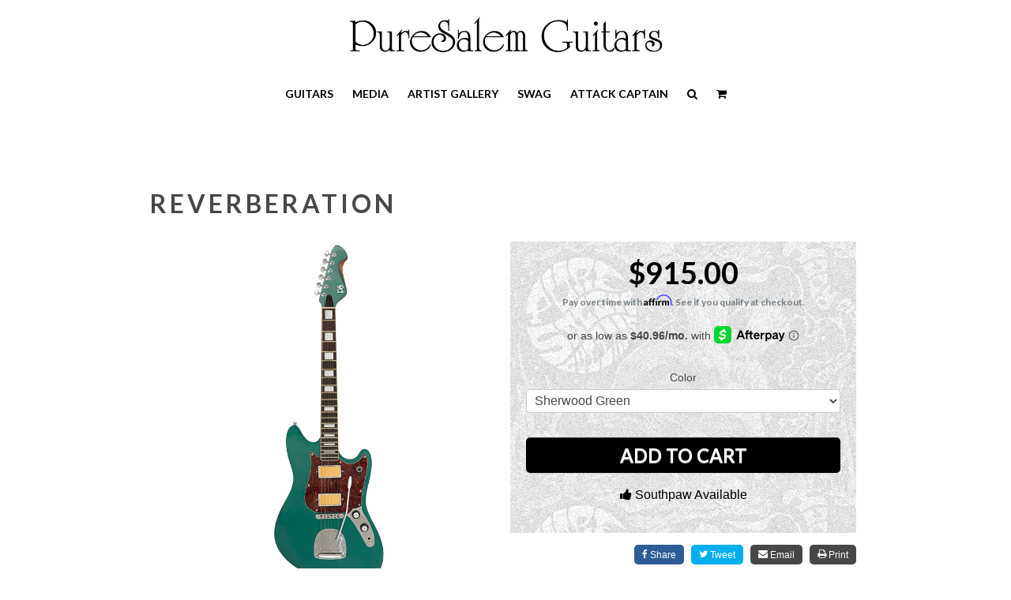

--- FILE ---
content_type: text/html; charset=utf-8
request_url: https://www.puresalemguitars.com/products/reverberation
body_size: 18545
content:
<!doctype html>

<html>
<head>
  <meta http-equiv="Content-Type" content="text/html; charset=UTF-8">
  <meta name="viewport" content="width=device-width,initial-scale=1">
  
  
  <link rel="canonical" href="https://www.puresalemguitars.com/products/reverberation">
  
  
  

  
  <title>
    Reverberation
    
    
    
      &ndash; PureSalem Guitars
    
  </title>

  
    <meta name="description" content="TECH SPECS Mahogany Body One Piece Mahogany Neck / Bolt On Modern Thin C Shape / Light Satin Finish Rosewood Fingerboard with Block Inlays 24 3/4 Scale Length 43 mm Nut Width 21 mm 1st Fret / 23 mm 12th Fret Thickness 2 1/16 String Spacing Custom PureSalem Branded Pin-Locking Grover Tuners Tonepros Roller Bridge with T">
  

  <!-- /snippets/social-meta-tags.liquid -->
<meta property="og:site_name" content="PureSalem Guitars">
<meta property="og:url" content="https://www.puresalemguitars.com/products/reverberation">
<meta property="og:title" content="Reverberation">
<meta property="og:type" content="product">
<meta property="og:description" content="TECH SPECS Mahogany Body One Piece Mahogany Neck / Bolt On Modern Thin C Shape / Light Satin Finish Rosewood Fingerboard with Block Inlays 24 3/4 Scale Length 43 mm Nut Width 21 mm 1st Fret / 23 mm 12th Fret Thickness 2 1/16 String Spacing Custom PureSalem Branded Pin-Locking Grover Tuners Tonepros Roller Bridge with T"><meta property="og:price:amount" content="915.00">
  <meta property="og:price:currency" content="USD"><meta property="og:image" content="http://www.puresalemguitars.com/cdn/shop/products/jv_pureSalemGuitars_20221108-4744_1024x1024.jpg?v=1670874126"><meta property="og:image" content="http://www.puresalemguitars.com/cdn/shop/products/jv_pureSalemGuitars_20221108-4746_1024x1024.jpg?v=1670874126"><meta property="og:image" content="http://www.puresalemguitars.com/cdn/shop/products/jv_pureSalemGuitars_20221108-4332_1024x1024.jpg?v=1670874126">
<meta property="og:image:secure_url" content="https://www.puresalemguitars.com/cdn/shop/products/jv_pureSalemGuitars_20221108-4744_1024x1024.jpg?v=1670874126"><meta property="og:image:secure_url" content="https://www.puresalemguitars.com/cdn/shop/products/jv_pureSalemGuitars_20221108-4746_1024x1024.jpg?v=1670874126"><meta property="og:image:secure_url" content="https://www.puresalemguitars.com/cdn/shop/products/jv_pureSalemGuitars_20221108-4332_1024x1024.jpg?v=1670874126">

<meta name="twitter:site" content="@">
<meta name="twitter:card" content="summary_large_image">
<meta name="twitter:title" content="Reverberation">
<meta name="twitter:description" content="TECH SPECS Mahogany Body One Piece Mahogany Neck / Bolt On Modern Thin C Shape / Light Satin Finish Rosewood Fingerboard with Block Inlays 24 3/4 Scale Length 43 mm Nut Width 21 mm 1st Fret / 23 mm 12th Fret Thickness 2 1/16 String Spacing Custom PureSalem Branded Pin-Locking Grover Tuners Tonepros Roller Bridge with T">


  
  
  
  
  
  
 
  
  <link href="//www.puresalemguitars.com/cdn/shop/t/14/assets/addendum.scss?v=104426442094694071471568128169" rel="stylesheet" type="text/css" media="all" />
  
  
  
  
  <style type="text/css" media="all">
  @import url("//www.puresalemguitars.com/cdn/shop/t/14/assets/theme-inner.css?v=115456262640544894321740435051");
  @import url("//www.puresalemguitars.com/cdn/shop/t/14/assets/custom.css?v=71750993856104887731740435051");  
  @import url("//www.puresalemguitars.com/cdn/shop/t/14/assets/buttons-min.css?v=81299206367135349631568128113");   
  </style>

  <link href="//www.puresalemguitars.com/cdn/shop/t/14/assets/ps-nav.css?v=29276111840490674131568128169" rel="stylesheet" type="text/css" media="all" />
  <link href="//www.puresalemguitars.com/cdn/shop/t/14/assets/product.css?v=2351368914258235401740435051" rel="stylesheet" type="text/css" media="all" />
  <link href="//www.puresalemguitars.com/cdn/shop/t/14/assets/puresalem-products.css?v=4118384521751893451634228416" rel="stylesheet" type="text/css" media="all" />
  <link rel="stylesheet" href="https://maxcdn.bootstrapcdn.com/font-awesome/4.7.0/css/font-awesome.min.css" type="text/css" media="screen" />
  <link rel="stylesheet" href="https://unpkg.com/purecss@0.6.2/build/pure-min.css" integrity="sha384-UQiGfs9ICog+LwheBSRCt1o5cbyKIHbwjWscjemyBMT9YCUMZffs6UqUTd0hObXD" crossorigin="anonymous">
  <link href="https://fonts.googleapis.com/css?family=Lato:100,300,400,700,900" rel="stylesheet">

  

  <script src="//www.puresalemguitars.com/cdn/shop/t/14/assets/vendor.js?v=65764230795980289461568128160" defer="defer"></script>
  <script src="//www.puresalemguitars.com/cdn/shop/t/14/assets/theme.js?v=157915646904488482801674455618" defer="defer"></script>
  <script src="//www.puresalemguitars.com/cdn/shop/t/14/assets/jquery.min.js?v=151944988264890598061568128132" type="text/javascript"></script>
  <script src="//www.puresalemguitars.com/cdn/shop/t/14/assets/jquery.fitvids.min.js?v=40985409264494478101674459130" type="text/javascript"></script>
  
  <link rel="stylesheet" type="text/css" href="//cdn.jsdelivr.net/jquery.slick/1.6.0/slick.css"/>
  <link rel="stylesheet" type="text/css" href="//cdn.shopify.com/s/files/1/2161/9575/t/12/assets/slick-theme.css?3329718917422531853"/>
  <script type="text/javascript" src="//www.puresalemguitars.com/cdn/shop/t/14/assets/slick.min.js?v=139565101306092217791568128152"></script>
  
  <script src="//www.puresalemguitars.com/cdn/shop/t/14/assets/jquery.once.js?v=181789861610301686531568128132" type="text/javascript"></script>
  <script src="//www.puresalemguitars.com/cdn/shop/t/14/assets/jquery.transit.js?v=142351224096128000451568128134" defer="defer"></script>
  <script src="//www.puresalemguitars.com/cdn/shop/t/14/assets/jquery.sticky.js?v=37547070758252346531568128133" defer="defer"></script>
  <script src="//www.puresalemguitars.com/cdn/shop/t/14/assets/site.js?v=44255444008747945011674460260" type="text/javascript"></script>
  
  

  <script>
    var theme = {
      strings: {
        addToCart: "Add to cart",
        soldOut: "Sold out",
        unavailable: "Unavailable",
        showMore: "Show More",
        showLess: "Show Less"
      },
      moneyFormat: "${{amount}}"
    }

    document.documentElement.className = document.documentElement.className.replace('no-js', 'js');
  </script>

  
 

  <script>window.performance && window.performance.mark && window.performance.mark('shopify.content_for_header.start');</script><meta id="shopify-digital-wallet" name="shopify-digital-wallet" content="/21619575/digital_wallets/dialog">
<meta name="shopify-checkout-api-token" content="4c45c128bee38cac39efef10d8bc7c81">
<link rel="alternate" type="application/json+oembed" href="https://www.puresalemguitars.com/products/reverberation.oembed">
<script async="async" src="/checkouts/internal/preloads.js?locale=en-US"></script>
<link rel="preconnect" href="https://shop.app" crossorigin="anonymous">
<script async="async" src="https://shop.app/checkouts/internal/preloads.js?locale=en-US&shop_id=21619575" crossorigin="anonymous"></script>
<script id="apple-pay-shop-capabilities" type="application/json">{"shopId":21619575,"countryCode":"US","currencyCode":"USD","merchantCapabilities":["supports3DS"],"merchantId":"gid:\/\/shopify\/Shop\/21619575","merchantName":"PureSalem Guitars","requiredBillingContactFields":["postalAddress","email"],"requiredShippingContactFields":["postalAddress","email"],"shippingType":"shipping","supportedNetworks":["visa","masterCard","amex","discover","elo","jcb"],"total":{"type":"pending","label":"PureSalem Guitars","amount":"1.00"},"shopifyPaymentsEnabled":true,"supportsSubscriptions":true}</script>
<script id="shopify-features" type="application/json">{"accessToken":"4c45c128bee38cac39efef10d8bc7c81","betas":["rich-media-storefront-analytics"],"domain":"www.puresalemguitars.com","predictiveSearch":true,"shopId":21619575,"locale":"en"}</script>
<script>var Shopify = Shopify || {};
Shopify.shop = "puresalem-guitars.myshopify.com";
Shopify.locale = "en";
Shopify.currency = {"active":"USD","rate":"1.0"};
Shopify.country = "US";
Shopify.theme = {"name":"PureSalem_v4","id":73404612631,"schema_name":"Debut","schema_version":"1.1.3","theme_store_id":null,"role":"main"};
Shopify.theme.handle = "null";
Shopify.theme.style = {"id":null,"handle":null};
Shopify.cdnHost = "www.puresalemguitars.com/cdn";
Shopify.routes = Shopify.routes || {};
Shopify.routes.root = "/";</script>
<script type="module">!function(o){(o.Shopify=o.Shopify||{}).modules=!0}(window);</script>
<script>!function(o){function n(){var o=[];function n(){o.push(Array.prototype.slice.apply(arguments))}return n.q=o,n}var t=o.Shopify=o.Shopify||{};t.loadFeatures=n(),t.autoloadFeatures=n()}(window);</script>
<script>
  window.ShopifyPay = window.ShopifyPay || {};
  window.ShopifyPay.apiHost = "shop.app\/pay";
  window.ShopifyPay.redirectState = null;
</script>
<script id="shop-js-analytics" type="application/json">{"pageType":"product"}</script>
<script defer="defer" async type="module" src="//www.puresalemguitars.com/cdn/shopifycloud/shop-js/modules/v2/client.init-shop-cart-sync_BdyHc3Nr.en.esm.js"></script>
<script defer="defer" async type="module" src="//www.puresalemguitars.com/cdn/shopifycloud/shop-js/modules/v2/chunk.common_Daul8nwZ.esm.js"></script>
<script type="module">
  await import("//www.puresalemguitars.com/cdn/shopifycloud/shop-js/modules/v2/client.init-shop-cart-sync_BdyHc3Nr.en.esm.js");
await import("//www.puresalemguitars.com/cdn/shopifycloud/shop-js/modules/v2/chunk.common_Daul8nwZ.esm.js");

  window.Shopify.SignInWithShop?.initShopCartSync?.({"fedCMEnabled":true,"windoidEnabled":true});

</script>
<script>
  window.Shopify = window.Shopify || {};
  if (!window.Shopify.featureAssets) window.Shopify.featureAssets = {};
  window.Shopify.featureAssets['shop-js'] = {"shop-cart-sync":["modules/v2/client.shop-cart-sync_QYOiDySF.en.esm.js","modules/v2/chunk.common_Daul8nwZ.esm.js"],"init-fed-cm":["modules/v2/client.init-fed-cm_DchLp9rc.en.esm.js","modules/v2/chunk.common_Daul8nwZ.esm.js"],"shop-button":["modules/v2/client.shop-button_OV7bAJc5.en.esm.js","modules/v2/chunk.common_Daul8nwZ.esm.js"],"init-windoid":["modules/v2/client.init-windoid_DwxFKQ8e.en.esm.js","modules/v2/chunk.common_Daul8nwZ.esm.js"],"shop-cash-offers":["modules/v2/client.shop-cash-offers_DWtL6Bq3.en.esm.js","modules/v2/chunk.common_Daul8nwZ.esm.js","modules/v2/chunk.modal_CQq8HTM6.esm.js"],"shop-toast-manager":["modules/v2/client.shop-toast-manager_CX9r1SjA.en.esm.js","modules/v2/chunk.common_Daul8nwZ.esm.js"],"init-shop-email-lookup-coordinator":["modules/v2/client.init-shop-email-lookup-coordinator_UhKnw74l.en.esm.js","modules/v2/chunk.common_Daul8nwZ.esm.js"],"pay-button":["modules/v2/client.pay-button_DzxNnLDY.en.esm.js","modules/v2/chunk.common_Daul8nwZ.esm.js"],"avatar":["modules/v2/client.avatar_BTnouDA3.en.esm.js"],"init-shop-cart-sync":["modules/v2/client.init-shop-cart-sync_BdyHc3Nr.en.esm.js","modules/v2/chunk.common_Daul8nwZ.esm.js"],"shop-login-button":["modules/v2/client.shop-login-button_D8B466_1.en.esm.js","modules/v2/chunk.common_Daul8nwZ.esm.js","modules/v2/chunk.modal_CQq8HTM6.esm.js"],"init-customer-accounts-sign-up":["modules/v2/client.init-customer-accounts-sign-up_C8fpPm4i.en.esm.js","modules/v2/client.shop-login-button_D8B466_1.en.esm.js","modules/v2/chunk.common_Daul8nwZ.esm.js","modules/v2/chunk.modal_CQq8HTM6.esm.js"],"init-shop-for-new-customer-accounts":["modules/v2/client.init-shop-for-new-customer-accounts_CVTO0Ztu.en.esm.js","modules/v2/client.shop-login-button_D8B466_1.en.esm.js","modules/v2/chunk.common_Daul8nwZ.esm.js","modules/v2/chunk.modal_CQq8HTM6.esm.js"],"init-customer-accounts":["modules/v2/client.init-customer-accounts_dRgKMfrE.en.esm.js","modules/v2/client.shop-login-button_D8B466_1.en.esm.js","modules/v2/chunk.common_Daul8nwZ.esm.js","modules/v2/chunk.modal_CQq8HTM6.esm.js"],"shop-follow-button":["modules/v2/client.shop-follow-button_CkZpjEct.en.esm.js","modules/v2/chunk.common_Daul8nwZ.esm.js","modules/v2/chunk.modal_CQq8HTM6.esm.js"],"lead-capture":["modules/v2/client.lead-capture_BntHBhfp.en.esm.js","modules/v2/chunk.common_Daul8nwZ.esm.js","modules/v2/chunk.modal_CQq8HTM6.esm.js"],"checkout-modal":["modules/v2/client.checkout-modal_CfxcYbTm.en.esm.js","modules/v2/chunk.common_Daul8nwZ.esm.js","modules/v2/chunk.modal_CQq8HTM6.esm.js"],"shop-login":["modules/v2/client.shop-login_Da4GZ2H6.en.esm.js","modules/v2/chunk.common_Daul8nwZ.esm.js","modules/v2/chunk.modal_CQq8HTM6.esm.js"],"payment-terms":["modules/v2/client.payment-terms_MV4M3zvL.en.esm.js","modules/v2/chunk.common_Daul8nwZ.esm.js","modules/v2/chunk.modal_CQq8HTM6.esm.js"]};
</script>
<script>(function() {
  var isLoaded = false;
  function asyncLoad() {
    if (isLoaded) return;
    isLoaded = true;
    var urls = ["https:\/\/cdn.shopify.com\/s\/files\/1\/2161\/9575\/t\/14\/assets\/affirmShopify.js?v=1671417828\u0026shop=puresalem-guitars.myshopify.com","\/\/cdn.shopify.com\/proxy\/76f01003df3e4978dfc1eed34a66eb287f3f3143253a87dfa75dd756896430c3\/static.cdn.printful.com\/static\/js\/external\/shopify-product-customizer.js?v=0.28\u0026shop=puresalem-guitars.myshopify.com\u0026sp-cache-control=cHVibGljLCBtYXgtYWdlPTkwMA","https:\/\/cdn.one.store\/javascript\/dist\/1.0\/jcr-widget.js?account_id=shopify:puresalem-guitars.myshopify.com\u0026shop=puresalem-guitars.myshopify.com","https:\/\/static.klaviyo.com\/onsite\/js\/klaviyo.js?company_id=Y5u8H6\u0026shop=puresalem-guitars.myshopify.com"];
    for (var i = 0; i < urls.length; i++) {
      var s = document.createElement('script');
      s.type = 'text/javascript';
      s.async = true;
      s.src = urls[i];
      var x = document.getElementsByTagName('script')[0];
      x.parentNode.insertBefore(s, x);
    }
  };
  if(window.attachEvent) {
    window.attachEvent('onload', asyncLoad);
  } else {
    window.addEventListener('load', asyncLoad, false);
  }
})();</script>
<script id="__st">var __st={"a":21619575,"offset":-18000,"reqid":"fee55d2d-3066-4599-a42b-b6c30c4e6bfc-1768988882","pageurl":"www.puresalemguitars.com\/products\/reverberation","u":"a1fdd17bca06","p":"product","rtyp":"product","rid":7611101020321};</script>
<script>window.ShopifyPaypalV4VisibilityTracking = true;</script>
<script id="captcha-bootstrap">!function(){'use strict';const t='contact',e='account',n='new_comment',o=[[t,t],['blogs',n],['comments',n],[t,'customer']],c=[[e,'customer_login'],[e,'guest_login'],[e,'recover_customer_password'],[e,'create_customer']],r=t=>t.map((([t,e])=>`form[action*='/${t}']:not([data-nocaptcha='true']) input[name='form_type'][value='${e}']`)).join(','),a=t=>()=>t?[...document.querySelectorAll(t)].map((t=>t.form)):[];function s(){const t=[...o],e=r(t);return a(e)}const i='password',u='form_key',d=['recaptcha-v3-token','g-recaptcha-response','h-captcha-response',i],f=()=>{try{return window.sessionStorage}catch{return}},m='__shopify_v',_=t=>t.elements[u];function p(t,e,n=!1){try{const o=window.sessionStorage,c=JSON.parse(o.getItem(e)),{data:r}=function(t){const{data:e,action:n}=t;return t[m]||n?{data:e,action:n}:{data:t,action:n}}(c);for(const[e,n]of Object.entries(r))t.elements[e]&&(t.elements[e].value=n);n&&o.removeItem(e)}catch(o){console.error('form repopulation failed',{error:o})}}const l='form_type',E='cptcha';function T(t){t.dataset[E]=!0}const w=window,h=w.document,L='Shopify',v='ce_forms',y='captcha';let A=!1;((t,e)=>{const n=(g='f06e6c50-85a8-45c8-87d0-21a2b65856fe',I='https://cdn.shopify.com/shopifycloud/storefront-forms-hcaptcha/ce_storefront_forms_captcha_hcaptcha.v1.5.2.iife.js',D={infoText:'Protected by hCaptcha',privacyText:'Privacy',termsText:'Terms'},(t,e,n)=>{const o=w[L][v],c=o.bindForm;if(c)return c(t,g,e,D).then(n);var r;o.q.push([[t,g,e,D],n]),r=I,A||(h.body.append(Object.assign(h.createElement('script'),{id:'captcha-provider',async:!0,src:r})),A=!0)});var g,I,D;w[L]=w[L]||{},w[L][v]=w[L][v]||{},w[L][v].q=[],w[L][y]=w[L][y]||{},w[L][y].protect=function(t,e){n(t,void 0,e),T(t)},Object.freeze(w[L][y]),function(t,e,n,w,h,L){const[v,y,A,g]=function(t,e,n){const i=e?o:[],u=t?c:[],d=[...i,...u],f=r(d),m=r(i),_=r(d.filter((([t,e])=>n.includes(e))));return[a(f),a(m),a(_),s()]}(w,h,L),I=t=>{const e=t.target;return e instanceof HTMLFormElement?e:e&&e.form},D=t=>v().includes(t);t.addEventListener('submit',(t=>{const e=I(t);if(!e)return;const n=D(e)&&!e.dataset.hcaptchaBound&&!e.dataset.recaptchaBound,o=_(e),c=g().includes(e)&&(!o||!o.value);(n||c)&&t.preventDefault(),c&&!n&&(function(t){try{if(!f())return;!function(t){const e=f();if(!e)return;const n=_(t);if(!n)return;const o=n.value;o&&e.removeItem(o)}(t);const e=Array.from(Array(32),(()=>Math.random().toString(36)[2])).join('');!function(t,e){_(t)||t.append(Object.assign(document.createElement('input'),{type:'hidden',name:u})),t.elements[u].value=e}(t,e),function(t,e){const n=f();if(!n)return;const o=[...t.querySelectorAll(`input[type='${i}']`)].map((({name:t})=>t)),c=[...d,...o],r={};for(const[a,s]of new FormData(t).entries())c.includes(a)||(r[a]=s);n.setItem(e,JSON.stringify({[m]:1,action:t.action,data:r}))}(t,e)}catch(e){console.error('failed to persist form',e)}}(e),e.submit())}));const S=(t,e)=>{t&&!t.dataset[E]&&(n(t,e.some((e=>e===t))),T(t))};for(const o of['focusin','change'])t.addEventListener(o,(t=>{const e=I(t);D(e)&&S(e,y())}));const B=e.get('form_key'),M=e.get(l),P=B&&M;t.addEventListener('DOMContentLoaded',(()=>{const t=y();if(P)for(const e of t)e.elements[l].value===M&&p(e,B);[...new Set([...A(),...v().filter((t=>'true'===t.dataset.shopifyCaptcha))])].forEach((e=>S(e,t)))}))}(h,new URLSearchParams(w.location.search),n,t,e,['guest_login'])})(!0,!0)}();</script>
<script integrity="sha256-4kQ18oKyAcykRKYeNunJcIwy7WH5gtpwJnB7kiuLZ1E=" data-source-attribution="shopify.loadfeatures" defer="defer" src="//www.puresalemguitars.com/cdn/shopifycloud/storefront/assets/storefront/load_feature-a0a9edcb.js" crossorigin="anonymous"></script>
<script crossorigin="anonymous" defer="defer" src="//www.puresalemguitars.com/cdn/shopifycloud/storefront/assets/shopify_pay/storefront-65b4c6d7.js?v=20250812"></script>
<script data-source-attribution="shopify.dynamic_checkout.dynamic.init">var Shopify=Shopify||{};Shopify.PaymentButton=Shopify.PaymentButton||{isStorefrontPortableWallets:!0,init:function(){window.Shopify.PaymentButton.init=function(){};var t=document.createElement("script");t.src="https://www.puresalemguitars.com/cdn/shopifycloud/portable-wallets/latest/portable-wallets.en.js",t.type="module",document.head.appendChild(t)}};
</script>
<script data-source-attribution="shopify.dynamic_checkout.buyer_consent">
  function portableWalletsHideBuyerConsent(e){var t=document.getElementById("shopify-buyer-consent"),n=document.getElementById("shopify-subscription-policy-button");t&&n&&(t.classList.add("hidden"),t.setAttribute("aria-hidden","true"),n.removeEventListener("click",e))}function portableWalletsShowBuyerConsent(e){var t=document.getElementById("shopify-buyer-consent"),n=document.getElementById("shopify-subscription-policy-button");t&&n&&(t.classList.remove("hidden"),t.removeAttribute("aria-hidden"),n.addEventListener("click",e))}window.Shopify?.PaymentButton&&(window.Shopify.PaymentButton.hideBuyerConsent=portableWalletsHideBuyerConsent,window.Shopify.PaymentButton.showBuyerConsent=portableWalletsShowBuyerConsent);
</script>
<script data-source-attribution="shopify.dynamic_checkout.cart.bootstrap">document.addEventListener("DOMContentLoaded",(function(){function t(){return document.querySelector("shopify-accelerated-checkout-cart, shopify-accelerated-checkout")}if(t())Shopify.PaymentButton.init();else{new MutationObserver((function(e,n){t()&&(Shopify.PaymentButton.init(),n.disconnect())})).observe(document.body,{childList:!0,subtree:!0})}}));
</script>
<link id="shopify-accelerated-checkout-styles" rel="stylesheet" media="screen" href="https://www.puresalemguitars.com/cdn/shopifycloud/portable-wallets/latest/accelerated-checkout-backwards-compat.css" crossorigin="anonymous">
<style id="shopify-accelerated-checkout-cart">
        #shopify-buyer-consent {
  margin-top: 1em;
  display: inline-block;
  width: 100%;
}

#shopify-buyer-consent.hidden {
  display: none;
}

#shopify-subscription-policy-button {
  background: none;
  border: none;
  padding: 0;
  text-decoration: underline;
  font-size: inherit;
  cursor: pointer;
}

#shopify-subscription-policy-button::before {
  box-shadow: none;
}

      </style>

<script>window.performance && window.performance.mark && window.performance.mark('shopify.content_for_header.end');</script>
  
<link href="https://monorail-edge.shopifysvc.com" rel="dns-prefetch">
<script>(function(){if ("sendBeacon" in navigator && "performance" in window) {try {var session_token_from_headers = performance.getEntriesByType('navigation')[0].serverTiming.find(x => x.name == '_s').description;} catch {var session_token_from_headers = undefined;}var session_cookie_matches = document.cookie.match(/_shopify_s=([^;]*)/);var session_token_from_cookie = session_cookie_matches && session_cookie_matches.length === 2 ? session_cookie_matches[1] : "";var session_token = session_token_from_headers || session_token_from_cookie || "";function handle_abandonment_event(e) {var entries = performance.getEntries().filter(function(entry) {return /monorail-edge.shopifysvc.com/.test(entry.name);});if (!window.abandonment_tracked && entries.length === 0) {window.abandonment_tracked = true;var currentMs = Date.now();var navigation_start = performance.timing.navigationStart;var payload = {shop_id: 21619575,url: window.location.href,navigation_start,duration: currentMs - navigation_start,session_token,page_type: "product"};window.navigator.sendBeacon("https://monorail-edge.shopifysvc.com/v1/produce", JSON.stringify({schema_id: "online_store_buyer_site_abandonment/1.1",payload: payload,metadata: {event_created_at_ms: currentMs,event_sent_at_ms: currentMs}}));}}window.addEventListener('pagehide', handle_abandonment_event);}}());</script>
<script id="web-pixels-manager-setup">(function e(e,d,r,n,o){if(void 0===o&&(o={}),!Boolean(null===(a=null===(i=window.Shopify)||void 0===i?void 0:i.analytics)||void 0===a?void 0:a.replayQueue)){var i,a;window.Shopify=window.Shopify||{};var t=window.Shopify;t.analytics=t.analytics||{};var s=t.analytics;s.replayQueue=[],s.publish=function(e,d,r){return s.replayQueue.push([e,d,r]),!0};try{self.performance.mark("wpm:start")}catch(e){}var l=function(){var e={modern:/Edge?\/(1{2}[4-9]|1[2-9]\d|[2-9]\d{2}|\d{4,})\.\d+(\.\d+|)|Firefox\/(1{2}[4-9]|1[2-9]\d|[2-9]\d{2}|\d{4,})\.\d+(\.\d+|)|Chrom(ium|e)\/(9{2}|\d{3,})\.\d+(\.\d+|)|(Maci|X1{2}).+ Version\/(15\.\d+|(1[6-9]|[2-9]\d|\d{3,})\.\d+)([,.]\d+|)( \(\w+\)|)( Mobile\/\w+|) Safari\/|Chrome.+OPR\/(9{2}|\d{3,})\.\d+\.\d+|(CPU[ +]OS|iPhone[ +]OS|CPU[ +]iPhone|CPU IPhone OS|CPU iPad OS)[ +]+(15[._]\d+|(1[6-9]|[2-9]\d|\d{3,})[._]\d+)([._]\d+|)|Android:?[ /-](13[3-9]|1[4-9]\d|[2-9]\d{2}|\d{4,})(\.\d+|)(\.\d+|)|Android.+Firefox\/(13[5-9]|1[4-9]\d|[2-9]\d{2}|\d{4,})\.\d+(\.\d+|)|Android.+Chrom(ium|e)\/(13[3-9]|1[4-9]\d|[2-9]\d{2}|\d{4,})\.\d+(\.\d+|)|SamsungBrowser\/([2-9]\d|\d{3,})\.\d+/,legacy:/Edge?\/(1[6-9]|[2-9]\d|\d{3,})\.\d+(\.\d+|)|Firefox\/(5[4-9]|[6-9]\d|\d{3,})\.\d+(\.\d+|)|Chrom(ium|e)\/(5[1-9]|[6-9]\d|\d{3,})\.\d+(\.\d+|)([\d.]+$|.*Safari\/(?![\d.]+ Edge\/[\d.]+$))|(Maci|X1{2}).+ Version\/(10\.\d+|(1[1-9]|[2-9]\d|\d{3,})\.\d+)([,.]\d+|)( \(\w+\)|)( Mobile\/\w+|) Safari\/|Chrome.+OPR\/(3[89]|[4-9]\d|\d{3,})\.\d+\.\d+|(CPU[ +]OS|iPhone[ +]OS|CPU[ +]iPhone|CPU IPhone OS|CPU iPad OS)[ +]+(10[._]\d+|(1[1-9]|[2-9]\d|\d{3,})[._]\d+)([._]\d+|)|Android:?[ /-](13[3-9]|1[4-9]\d|[2-9]\d{2}|\d{4,})(\.\d+|)(\.\d+|)|Mobile Safari.+OPR\/([89]\d|\d{3,})\.\d+\.\d+|Android.+Firefox\/(13[5-9]|1[4-9]\d|[2-9]\d{2}|\d{4,})\.\d+(\.\d+|)|Android.+Chrom(ium|e)\/(13[3-9]|1[4-9]\d|[2-9]\d{2}|\d{4,})\.\d+(\.\d+|)|Android.+(UC? ?Browser|UCWEB|U3)[ /]?(15\.([5-9]|\d{2,})|(1[6-9]|[2-9]\d|\d{3,})\.\d+)\.\d+|SamsungBrowser\/(5\.\d+|([6-9]|\d{2,})\.\d+)|Android.+MQ{2}Browser\/(14(\.(9|\d{2,})|)|(1[5-9]|[2-9]\d|\d{3,})(\.\d+|))(\.\d+|)|K[Aa][Ii]OS\/(3\.\d+|([4-9]|\d{2,})\.\d+)(\.\d+|)/},d=e.modern,r=e.legacy,n=navigator.userAgent;return n.match(d)?"modern":n.match(r)?"legacy":"unknown"}(),u="modern"===l?"modern":"legacy",c=(null!=n?n:{modern:"",legacy:""})[u],f=function(e){return[e.baseUrl,"/wpm","/b",e.hashVersion,"modern"===e.buildTarget?"m":"l",".js"].join("")}({baseUrl:d,hashVersion:r,buildTarget:u}),m=function(e){var d=e.version,r=e.bundleTarget,n=e.surface,o=e.pageUrl,i=e.monorailEndpoint;return{emit:function(e){var a=e.status,t=e.errorMsg,s=(new Date).getTime(),l=JSON.stringify({metadata:{event_sent_at_ms:s},events:[{schema_id:"web_pixels_manager_load/3.1",payload:{version:d,bundle_target:r,page_url:o,status:a,surface:n,error_msg:t},metadata:{event_created_at_ms:s}}]});if(!i)return console&&console.warn&&console.warn("[Web Pixels Manager] No Monorail endpoint provided, skipping logging."),!1;try{return self.navigator.sendBeacon.bind(self.navigator)(i,l)}catch(e){}var u=new XMLHttpRequest;try{return u.open("POST",i,!0),u.setRequestHeader("Content-Type","text/plain"),u.send(l),!0}catch(e){return console&&console.warn&&console.warn("[Web Pixels Manager] Got an unhandled error while logging to Monorail."),!1}}}}({version:r,bundleTarget:l,surface:e.surface,pageUrl:self.location.href,monorailEndpoint:e.monorailEndpoint});try{o.browserTarget=l,function(e){var d=e.src,r=e.async,n=void 0===r||r,o=e.onload,i=e.onerror,a=e.sri,t=e.scriptDataAttributes,s=void 0===t?{}:t,l=document.createElement("script"),u=document.querySelector("head"),c=document.querySelector("body");if(l.async=n,l.src=d,a&&(l.integrity=a,l.crossOrigin="anonymous"),s)for(var f in s)if(Object.prototype.hasOwnProperty.call(s,f))try{l.dataset[f]=s[f]}catch(e){}if(o&&l.addEventListener("load",o),i&&l.addEventListener("error",i),u)u.appendChild(l);else{if(!c)throw new Error("Did not find a head or body element to append the script");c.appendChild(l)}}({src:f,async:!0,onload:function(){if(!function(){var e,d;return Boolean(null===(d=null===(e=window.Shopify)||void 0===e?void 0:e.analytics)||void 0===d?void 0:d.initialized)}()){var d=window.webPixelsManager.init(e)||void 0;if(d){var r=window.Shopify.analytics;r.replayQueue.forEach((function(e){var r=e[0],n=e[1],o=e[2];d.publishCustomEvent(r,n,o)})),r.replayQueue=[],r.publish=d.publishCustomEvent,r.visitor=d.visitor,r.initialized=!0}}},onerror:function(){return m.emit({status:"failed",errorMsg:"".concat(f," has failed to load")})},sri:function(e){var d=/^sha384-[A-Za-z0-9+/=]+$/;return"string"==typeof e&&d.test(e)}(c)?c:"",scriptDataAttributes:o}),m.emit({status:"loading"})}catch(e){m.emit({status:"failed",errorMsg:(null==e?void 0:e.message)||"Unknown error"})}}})({shopId: 21619575,storefrontBaseUrl: "https://www.puresalemguitars.com",extensionsBaseUrl: "https://extensions.shopifycdn.com/cdn/shopifycloud/web-pixels-manager",monorailEndpoint: "https://monorail-edge.shopifysvc.com/unstable/produce_batch",surface: "storefront-renderer",enabledBetaFlags: ["2dca8a86"],webPixelsConfigList: [{"id":"shopify-app-pixel","configuration":"{}","eventPayloadVersion":"v1","runtimeContext":"STRICT","scriptVersion":"0450","apiClientId":"shopify-pixel","type":"APP","privacyPurposes":["ANALYTICS","MARKETING"]},{"id":"shopify-custom-pixel","eventPayloadVersion":"v1","runtimeContext":"LAX","scriptVersion":"0450","apiClientId":"shopify-pixel","type":"CUSTOM","privacyPurposes":["ANALYTICS","MARKETING"]}],isMerchantRequest: false,initData: {"shop":{"name":"PureSalem Guitars","paymentSettings":{"currencyCode":"USD"},"myshopifyDomain":"puresalem-guitars.myshopify.com","countryCode":"US","storefrontUrl":"https:\/\/www.puresalemguitars.com"},"customer":null,"cart":null,"checkout":null,"productVariants":[{"price":{"amount":915.0,"currencyCode":"USD"},"product":{"title":"Reverberation","vendor":"PureSalem Guitars","id":"7611101020321","untranslatedTitle":"Reverberation","url":"\/products\/reverberation","type":"Electric Guitar"},"id":"42767825666209","image":{"src":"\/\/www.puresalemguitars.com\/cdn\/shop\/products\/jv_pureSalemGuitars_20221108-4744.jpg?v=1670874126"},"sku":"reverb-sgreen-r","title":"Sherwood Green","untranslatedTitle":"Sherwood Green"},{"price":{"amount":915.0,"currencyCode":"USD"},"product":{"title":"Reverberation","vendor":"PureSalem Guitars","id":"7611101020321","untranslatedTitle":"Reverberation","url":"\/products\/reverberation","type":"Electric Guitar"},"id":"42767825698977","image":{"src":"\/\/www.puresalemguitars.com\/cdn\/shop\/products\/jv_pureSalemGuitars_20221108-4332.jpg?v=1670874126"},"sku":"reverb-cgreen-r","title":"Carerra Green","untranslatedTitle":"Carerra Green"},{"price":{"amount":915.0,"currencyCode":"USD"},"product":{"title":"Reverberation","vendor":"PureSalem Guitars","id":"7611101020321","untranslatedTitle":"Reverberation","url":"\/products\/reverberation","type":"Electric Guitar"},"id":"42767825731745","image":{"src":"\/\/www.puresalemguitars.com\/cdn\/shop\/products\/jv_pureSalemGuitars_20221108-4340.jpg?v=1670874126"},"sku":"reverb-heather-r","title":"Heather Poly","untranslatedTitle":"Heather Poly"},{"price":{"amount":915.0,"currencyCode":"USD"},"product":{"title":"Reverberation","vendor":"PureSalem Guitars","id":"7611101020321","untranslatedTitle":"Reverberation","url":"\/products\/reverberation","type":"Electric Guitar"},"id":"42767825764513","image":{"src":"\/\/www.puresalemguitars.com\/cdn\/shop\/products\/jv_pureSalemGuitars_20221108-4740.jpg?v=1670874126"},"sku":"reverb-blk-r","title":"Opal Black","untranslatedTitle":"Opal Black"}],"purchasingCompany":null},},"https://www.puresalemguitars.com/cdn","fcfee988w5aeb613cpc8e4bc33m6693e112",{"modern":"","legacy":""},{"shopId":"21619575","storefrontBaseUrl":"https:\/\/www.puresalemguitars.com","extensionBaseUrl":"https:\/\/extensions.shopifycdn.com\/cdn\/shopifycloud\/web-pixels-manager","surface":"storefront-renderer","enabledBetaFlags":"[\"2dca8a86\"]","isMerchantRequest":"false","hashVersion":"fcfee988w5aeb613cpc8e4bc33m6693e112","publish":"custom","events":"[[\"page_viewed\",{}],[\"product_viewed\",{\"productVariant\":{\"price\":{\"amount\":915.0,\"currencyCode\":\"USD\"},\"product\":{\"title\":\"Reverberation\",\"vendor\":\"PureSalem Guitars\",\"id\":\"7611101020321\",\"untranslatedTitle\":\"Reverberation\",\"url\":\"\/products\/reverberation\",\"type\":\"Electric Guitar\"},\"id\":\"42767825666209\",\"image\":{\"src\":\"\/\/www.puresalemguitars.com\/cdn\/shop\/products\/jv_pureSalemGuitars_20221108-4744.jpg?v=1670874126\"},\"sku\":\"reverb-sgreen-r\",\"title\":\"Sherwood Green\",\"untranslatedTitle\":\"Sherwood Green\"}}]]"});</script><script>
  window.ShopifyAnalytics = window.ShopifyAnalytics || {};
  window.ShopifyAnalytics.meta = window.ShopifyAnalytics.meta || {};
  window.ShopifyAnalytics.meta.currency = 'USD';
  var meta = {"product":{"id":7611101020321,"gid":"gid:\/\/shopify\/Product\/7611101020321","vendor":"PureSalem Guitars","type":"Electric Guitar","handle":"reverberation","variants":[{"id":42767825666209,"price":91500,"name":"Reverberation - Sherwood Green","public_title":"Sherwood Green","sku":"reverb-sgreen-r"},{"id":42767825698977,"price":91500,"name":"Reverberation - Carerra Green","public_title":"Carerra Green","sku":"reverb-cgreen-r"},{"id":42767825731745,"price":91500,"name":"Reverberation - Heather Poly","public_title":"Heather Poly","sku":"reverb-heather-r"},{"id":42767825764513,"price":91500,"name":"Reverberation - Opal Black","public_title":"Opal Black","sku":"reverb-blk-r"}],"remote":false},"page":{"pageType":"product","resourceType":"product","resourceId":7611101020321,"requestId":"fee55d2d-3066-4599-a42b-b6c30c4e6bfc-1768988882"}};
  for (var attr in meta) {
    window.ShopifyAnalytics.meta[attr] = meta[attr];
  }
</script>
<script class="analytics">
  (function () {
    var customDocumentWrite = function(content) {
      var jquery = null;

      if (window.jQuery) {
        jquery = window.jQuery;
      } else if (window.Checkout && window.Checkout.$) {
        jquery = window.Checkout.$;
      }

      if (jquery) {
        jquery('body').append(content);
      }
    };

    var hasLoggedConversion = function(token) {
      if (token) {
        return document.cookie.indexOf('loggedConversion=' + token) !== -1;
      }
      return false;
    }

    var setCookieIfConversion = function(token) {
      if (token) {
        var twoMonthsFromNow = new Date(Date.now());
        twoMonthsFromNow.setMonth(twoMonthsFromNow.getMonth() + 2);

        document.cookie = 'loggedConversion=' + token + '; expires=' + twoMonthsFromNow;
      }
    }

    var trekkie = window.ShopifyAnalytics.lib = window.trekkie = window.trekkie || [];
    if (trekkie.integrations) {
      return;
    }
    trekkie.methods = [
      'identify',
      'page',
      'ready',
      'track',
      'trackForm',
      'trackLink'
    ];
    trekkie.factory = function(method) {
      return function() {
        var args = Array.prototype.slice.call(arguments);
        args.unshift(method);
        trekkie.push(args);
        return trekkie;
      };
    };
    for (var i = 0; i < trekkie.methods.length; i++) {
      var key = trekkie.methods[i];
      trekkie[key] = trekkie.factory(key);
    }
    trekkie.load = function(config) {
      trekkie.config = config || {};
      trekkie.config.initialDocumentCookie = document.cookie;
      var first = document.getElementsByTagName('script')[0];
      var script = document.createElement('script');
      script.type = 'text/javascript';
      script.onerror = function(e) {
        var scriptFallback = document.createElement('script');
        scriptFallback.type = 'text/javascript';
        scriptFallback.onerror = function(error) {
                var Monorail = {
      produce: function produce(monorailDomain, schemaId, payload) {
        var currentMs = new Date().getTime();
        var event = {
          schema_id: schemaId,
          payload: payload,
          metadata: {
            event_created_at_ms: currentMs,
            event_sent_at_ms: currentMs
          }
        };
        return Monorail.sendRequest("https://" + monorailDomain + "/v1/produce", JSON.stringify(event));
      },
      sendRequest: function sendRequest(endpointUrl, payload) {
        // Try the sendBeacon API
        if (window && window.navigator && typeof window.navigator.sendBeacon === 'function' && typeof window.Blob === 'function' && !Monorail.isIos12()) {
          var blobData = new window.Blob([payload], {
            type: 'text/plain'
          });

          if (window.navigator.sendBeacon(endpointUrl, blobData)) {
            return true;
          } // sendBeacon was not successful

        } // XHR beacon

        var xhr = new XMLHttpRequest();

        try {
          xhr.open('POST', endpointUrl);
          xhr.setRequestHeader('Content-Type', 'text/plain');
          xhr.send(payload);
        } catch (e) {
          console.log(e);
        }

        return false;
      },
      isIos12: function isIos12() {
        return window.navigator.userAgent.lastIndexOf('iPhone; CPU iPhone OS 12_') !== -1 || window.navigator.userAgent.lastIndexOf('iPad; CPU OS 12_') !== -1;
      }
    };
    Monorail.produce('monorail-edge.shopifysvc.com',
      'trekkie_storefront_load_errors/1.1',
      {shop_id: 21619575,
      theme_id: 73404612631,
      app_name: "storefront",
      context_url: window.location.href,
      source_url: "//www.puresalemguitars.com/cdn/s/trekkie.storefront.cd680fe47e6c39ca5d5df5f0a32d569bc48c0f27.min.js"});

        };
        scriptFallback.async = true;
        scriptFallback.src = '//www.puresalemguitars.com/cdn/s/trekkie.storefront.cd680fe47e6c39ca5d5df5f0a32d569bc48c0f27.min.js';
        first.parentNode.insertBefore(scriptFallback, first);
      };
      script.async = true;
      script.src = '//www.puresalemguitars.com/cdn/s/trekkie.storefront.cd680fe47e6c39ca5d5df5f0a32d569bc48c0f27.min.js';
      first.parentNode.insertBefore(script, first);
    };
    trekkie.load(
      {"Trekkie":{"appName":"storefront","development":false,"defaultAttributes":{"shopId":21619575,"isMerchantRequest":null,"themeId":73404612631,"themeCityHash":"3871739559365156762","contentLanguage":"en","currency":"USD","eventMetadataId":"e0e2e0a4-4d85-4174-bf93-be40523203ad"},"isServerSideCookieWritingEnabled":true,"monorailRegion":"shop_domain","enabledBetaFlags":["65f19447"]},"Session Attribution":{},"S2S":{"facebookCapiEnabled":false,"source":"trekkie-storefront-renderer","apiClientId":580111}}
    );

    var loaded = false;
    trekkie.ready(function() {
      if (loaded) return;
      loaded = true;

      window.ShopifyAnalytics.lib = window.trekkie;

      var originalDocumentWrite = document.write;
      document.write = customDocumentWrite;
      try { window.ShopifyAnalytics.merchantGoogleAnalytics.call(this); } catch(error) {};
      document.write = originalDocumentWrite;

      window.ShopifyAnalytics.lib.page(null,{"pageType":"product","resourceType":"product","resourceId":7611101020321,"requestId":"fee55d2d-3066-4599-a42b-b6c30c4e6bfc-1768988882","shopifyEmitted":true});

      var match = window.location.pathname.match(/checkouts\/(.+)\/(thank_you|post_purchase)/)
      var token = match? match[1]: undefined;
      if (!hasLoggedConversion(token)) {
        setCookieIfConversion(token);
        window.ShopifyAnalytics.lib.track("Viewed Product",{"currency":"USD","variantId":42767825666209,"productId":7611101020321,"productGid":"gid:\/\/shopify\/Product\/7611101020321","name":"Reverberation - Sherwood Green","price":"915.00","sku":"reverb-sgreen-r","brand":"PureSalem Guitars","variant":"Sherwood Green","category":"Electric Guitar","nonInteraction":true,"remote":false},undefined,undefined,{"shopifyEmitted":true});
      window.ShopifyAnalytics.lib.track("monorail:\/\/trekkie_storefront_viewed_product\/1.1",{"currency":"USD","variantId":42767825666209,"productId":7611101020321,"productGid":"gid:\/\/shopify\/Product\/7611101020321","name":"Reverberation - Sherwood Green","price":"915.00","sku":"reverb-sgreen-r","brand":"PureSalem Guitars","variant":"Sherwood Green","category":"Electric Guitar","nonInteraction":true,"remote":false,"referer":"https:\/\/www.puresalemguitars.com\/products\/reverberation"});
      }
    });


        var eventsListenerScript = document.createElement('script');
        eventsListenerScript.async = true;
        eventsListenerScript.src = "//www.puresalemguitars.com/cdn/shopifycloud/storefront/assets/shop_events_listener-3da45d37.js";
        document.getElementsByTagName('head')[0].appendChild(eventsListenerScript);

})();</script>
<script
  defer
  src="https://www.puresalemguitars.com/cdn/shopifycloud/perf-kit/shopify-perf-kit-3.0.4.min.js"
  data-application="storefront-renderer"
  data-shop-id="21619575"
  data-render-region="gcp-us-central1"
  data-page-type="product"
  data-theme-instance-id="73404612631"
  data-theme-name="Debut"
  data-theme-version="1.1.3"
  data-monorail-region="shop_domain"
  data-resource-timing-sampling-rate="10"
  data-shs="true"
  data-shs-beacon="true"
  data-shs-export-with-fetch="true"
  data-shs-logs-sample-rate="1"
  data-shs-beacon-endpoint="https://www.puresalemguitars.com/api/collect"
></script>
</head>

<body class="html front not-logged-in no-sidebars page-node page-node- page-node-161 node-type-multipanel-home-page i18n-en role-anonymous-user">

  

  
  <div class="page">


  <div id="shopify-section-header-ps" class="shopify-section">








   




	<!-- ______________________ HEADER _______________________ -->

	<header class="header" style="margin-bottom: 0px !important;">
					  <div class="region region-header">
    <div id="block-menu_block-5" class="desktophide block block-menu-block block-odd first clearfix">
  <div class="block-inner">

            

    <div class="content">
    
    
<div class="menu-block-wrapper">
      
<ul class="menu link-left">
  

</ul>

</div>
    
      <div class="searchbar menu-block-wrapper menu-block-5 menu-name-menu-secondary-navigation parent-mlid-0 menu-level-1">
      
  <ul class="menu">

<li class="last leaf menu-mlid-3233 search mid-3233">


		
  
  
  <form action="/search" method="get" role="search" id="cse-search-box" class="search-nav">
							
				
				<input type="hidden" name="type" value="product">
				<input type="text" name="q" id="mainsearch" placeholder="Search...">
			</form>
  
		</li>
</ul>

</div>



    </div>

  </div>
</div> <!-- /block-inner /block -->
                        
<!-- /block-inner /block --><div id="block-menu_block-1" class="block block-menu-block block-odd clearfix">
	<div class="block-inner site-identity">
		<a href="/" title="Home" rel="home" class="logo dlogo"><img src="//www.puresalemguitars.com/cdn/shop/t/14/assets/logo.png?v=30219230400003880561634736952" alt="PureSalem Guitars"></a>
		<a href="/" title="Home" rel="home" class="logo mlogo"><img src="//www.puresalemguitars.com/cdn/shop/t/14/assets/logo.png?v=30219230400003880561634736952" alt="PureSalem Guitars"></a>				

	</div>
                        
                        <div class="content">
  <div class="menu-block-wrapper menu-block-1 menu-name-main-menu parent-mlid-0 menu-level-1">
    <ul class="menu">
     <li class="mobilehide leaf mhide ">
                <div class="dropdown">
      <button class="dropbtn">Guitars</button>
      <div class="dropdown-content">
        <a href="/collections/right-handed">Right Handed</a>
        <a href="/collections/southpaw">Southpaw</a>
      </div>
    </div>
    </li>
      
    
      
    <li class="leaf mhide"><a href="/pages/media-gallery" title="Media">Media</a></li>
    <li class="leaf mhide"><a href="/blogs/artists" title="Artists">Artist Gallery</a></li> 
    <li class="leaf mhide"><a href="/collections/swag" title="Swag">Swag</a></li>
    <li class="leaf mhide"><a href="/blogs/attack-captain" title="Attack Captain">Attack Captain</a></li>
    <li class="leaf mhide"><a href="/search" title="search"><i class="fa fa-search"></i></a></li>  
    <li class="leaf mhide last"><a href="/cart" title="Cart"><i class="fa fa-shopping-cart"></i></a></li>
	
    <div class="mobile-tab mshow"><a href="/collections/right-handed">Right Handed</a></div>
    <div class="mobile-tab mshow"><a href="/collections/southpaw">Southpaw</a></div>
	<div class="mobile-tab mshow"><a href="/pages/media-gallery" title="Media">Media</a></div>
    <div class="mobile-tab mshow"><a href="/blogs/artists" title="Artists">Artist Gallery</a></div>
    <div class="mobile-tab mshow"><a href="/collections/swag" title="Swag">Swag</a></div>
    <div class="mobile-tab mshow"><a href="/blogs/attack-captain" title="ATTACK CAPTAIN">Attack Caption</a></div>
      
    
    
     <div class="mobile-tab mshow"><a href="/cart"><i class="fa fa-shopping-cart" aria-hidden="true"></i> Cart</a></div>
     <li class="dhide leaf has-children menu-mlid-1671 mid-1671">
     <a href="foo" title="Products" data-product-group-class="taxonomy-term-2" class="dhide">Info</a>
     </li>
      
    </ul>
  </div>
</div>
</div> <!-- /block-inner /block -->



<div id="block-locale-language" class="block block-locale block-even last">
	
</div> <!-- /block-inner /block -->
  </div>
							<div class="flyout-container">
				  <div class="region region-flyout">
    <div id="block-views-b772be943f17a7f1296eba3d1821be44" class="block block-views block-odd first clearfix">
  <div class="block-inner">

            

    <div class="content">
      <div class="view view-fly-out-menu-blocks view-id-fly_out_menu_blocks view-display-id-subcategory_names">
        
  
  
      <div class="view-content">
      <div class="container">
	<div class="view-grouping">
		<div class="view-grouping-content taxonomy-term-2">
		
					
			</div>
	</div>
</div>


</div>
  
  
  
  
  
  
</div>    </div>

  </div>
</div> <!-- /block-inner /block --><div id="block-views-fly_out_menu_blocks-products" class="block block-views block-even last clearfix">
  <div class="block-inner">

            

    <div class="content">
      <div class="view view-fly-out-menu-blocks view-id-fly_out_menu_blocks view-display-id-products view-dom-id-5f6094607b30b459d342ac7d0b2d8f59">
        
  
  
      <div class="view-content">
      <div class="container">
	<div class="view-grouping">
		<div class="view-grouping-content taxonomy-term-2">
								<div class="product-category-items product-category-tid-9">
		
		<ul class="row">
          
          


 



	</ul>		</div>
					
  <!-- ______________________ FLY _______________________ -->  
		</div>
	</div>
</div>
    </div>
  
  
  
  
  
  
</div>    </div>

  </div>
</div> <!-- /block-inner /block -->  </div>
			</div>
			</header> <!-- .header -->
</div>

	

  <div id="main" class="home-page">

  <div class="region region-content">
  <div id="block-system-main" class="block block-system block-odd first last clearfix">
  <div class="block-inner">

            

     <div class="content">
       
       
        
      	
      
      <div class="content page-content" style="width:100%"> 
        
        <div class="inner">	
	
        <main class="main">
	
        <article class="container">
        
        
      

<div id="shopify-section-product-template" class="shopify-section"><div class="inner">	
  
<main class="main">
  
  
  
<div class="product-template__container page-width" itemscope itemtype="http://schema.org/Product" id="ProductSection-product-template" data-section-id="product-template" data-section-type="product" data-enable-history-state="true">
  <meta itemprop="name" content="Reverberation">
  <meta itemprop="url" content="https://www.puresalemguitars.com/products/reverberation">
  <meta itemprop="image" content="//www.puresalemguitars.com/cdn/shop/products/jv_pureSalemGuitars_20221108-4744_800x.jpg?v=1670874126">

  

     
        <header class="padding-sm-top-30 padding-xs-top-15">
          <h1 itemprop="name">Reverberation</h1>
        </header>
  
 
  
  <div class="grid product-single">
    <div class="centerme"><div style="margin: 0 auto;">
    <div class="grid__item product-single__photos medium-up--one-half"><div id="FeaturedImageZoom-product-template" class="product-single__photo product-single__photo--has-thumbnails" data-zoom="//www.puresalemguitars.com/cdn/shop/products/jv_pureSalemGuitars_20221108-4744_1024x1024@2x.jpg?v=1670874126">
        <img src="//www.puresalemguitars.com/cdn/shop/products/jv_pureSalemGuitars_20221108-4744_530x@2x.jpg?v=1670874126" alt="Reverberation" id="FeaturedImage-product-template" class="product-featured-img js-zoom-enabled">
      </div>
      
      

      
        

     
      <div id="slick-container">
<div class="slick-content">
<div class="slick-slider" id="myslider" style="display: none;">
  
  
  
  <div class="slick-slide"><a
                  href="//www.puresalemguitars.com/cdn/shop/products/jv_pureSalemGuitars_20221108-4744_530x@2x.jpg?v=1670874126"
                    class="text-link product-single__thumbnail product-single__thumbnail--product-template"
                    data-zoom="//www.puresalemguitars.com/cdn/shop/products/jv_pureSalemGuitars_20221108-4744_1024x1024@2x.jpg?v=1670874126">
                    <img class="product-single__thumbnail-image" src="//www.puresalemguitars.com/cdn/shop/products/jv_pureSalemGuitars_20221108-4744_110x110@2x.jpg?v=1670874126" alt="Reverberation">
                </a></div>  

  <div class="slick-slide"><a
                  href="//www.puresalemguitars.com/cdn/shop/products/jv_pureSalemGuitars_20221108-4746_530x@2x.jpg?v=1670874126"
                    class="text-link product-single__thumbnail product-single__thumbnail--product-template"
                    data-zoom="//www.puresalemguitars.com/cdn/shop/products/jv_pureSalemGuitars_20221108-4746_1024x1024@2x.jpg?v=1670874126">
                    <img class="product-single__thumbnail-image" src="//www.puresalemguitars.com/cdn/shop/products/jv_pureSalemGuitars_20221108-4746_110x110@2x.jpg?v=1670874126" alt="Reverberation">
                </a></div>  

  <div class="slick-slide"><a
                  href="//www.puresalemguitars.com/cdn/shop/products/jv_pureSalemGuitars_20221108-4332_530x@2x.jpg?v=1670874126"
                    class="text-link product-single__thumbnail product-single__thumbnail--product-template"
                    data-zoom="//www.puresalemguitars.com/cdn/shop/products/jv_pureSalemGuitars_20221108-4332_1024x1024@2x.jpg?v=1670874126">
                    <img class="product-single__thumbnail-image" src="//www.puresalemguitars.com/cdn/shop/products/jv_pureSalemGuitars_20221108-4332_110x110@2x.jpg?v=1670874126" alt="Reverberation">
                </a></div>  

  <div class="slick-slide"><a
                  href="//www.puresalemguitars.com/cdn/shop/products/jv_pureSalemGuitars_20221108-4333_530x@2x.jpg?v=1670874126"
                    class="text-link product-single__thumbnail product-single__thumbnail--product-template"
                    data-zoom="//www.puresalemguitars.com/cdn/shop/products/jv_pureSalemGuitars_20221108-4333_1024x1024@2x.jpg?v=1670874126">
                    <img class="product-single__thumbnail-image" src="//www.puresalemguitars.com/cdn/shop/products/jv_pureSalemGuitars_20221108-4333_110x110@2x.jpg?v=1670874126" alt="Reverberation">
                </a></div>  

  <div class="slick-slide"><a
                  href="//www.puresalemguitars.com/cdn/shop/products/jv_pureSalemGuitars_20221108-4340_530x@2x.jpg?v=1670874126"
                    class="text-link product-single__thumbnail product-single__thumbnail--product-template"
                    data-zoom="//www.puresalemguitars.com/cdn/shop/products/jv_pureSalemGuitars_20221108-4340_1024x1024@2x.jpg?v=1670874126">
                    <img class="product-single__thumbnail-image" src="//www.puresalemguitars.com/cdn/shop/products/jv_pureSalemGuitars_20221108-4340_110x110@2x.jpg?v=1670874126" alt="Reverberation">
                </a></div>  

  <div class="slick-slide"><a
                  href="//www.puresalemguitars.com/cdn/shop/products/jv_pureSalemGuitars_20221108-4341_530x@2x.jpg?v=1670874126"
                    class="text-link product-single__thumbnail product-single__thumbnail--product-template"
                    data-zoom="//www.puresalemguitars.com/cdn/shop/products/jv_pureSalemGuitars_20221108-4341_1024x1024@2x.jpg?v=1670874126">
                    <img class="product-single__thumbnail-image" src="//www.puresalemguitars.com/cdn/shop/products/jv_pureSalemGuitars_20221108-4341_110x110@2x.jpg?v=1670874126" alt="Reverberation">
                </a></div>  

  <div class="slick-slide"><a
                  href="//www.puresalemguitars.com/cdn/shop/products/jv_pureSalemGuitars_20221108-4740_530x@2x.jpg?v=1670874126"
                    class="text-link product-single__thumbnail product-single__thumbnail--product-template"
                    data-zoom="//www.puresalemguitars.com/cdn/shop/products/jv_pureSalemGuitars_20221108-4740_1024x1024@2x.jpg?v=1670874126">
                    <img class="product-single__thumbnail-image" src="//www.puresalemguitars.com/cdn/shop/products/jv_pureSalemGuitars_20221108-4740_110x110@2x.jpg?v=1670874126" alt="Reverberation">
                </a></div>  

  <div class="slick-slide"><a
                  href="//www.puresalemguitars.com/cdn/shop/products/jv_pureSalemGuitars_20221108-4741_530x@2x.jpg?v=1670874126"
                    class="text-link product-single__thumbnail product-single__thumbnail--product-template"
                    data-zoom="//www.puresalemguitars.com/cdn/shop/products/jv_pureSalemGuitars_20221108-4741_1024x1024@2x.jpg?v=1670874126">
                    <img class="product-single__thumbnail-image" src="//www.puresalemguitars.com/cdn/shop/products/jv_pureSalemGuitars_20221108-4741_110x110@2x.jpg?v=1670874126" alt="Reverberation">
                </a></div>  

  <div class="slick-slide"><a
                  href="//www.puresalemguitars.com/cdn/shop/products/D77F67A6-5102-439C-AE1D-728247ED5ACA_530x@2x.jpg?v=1671138305"
                    class="text-link product-single__thumbnail product-single__thumbnail--product-template"
                    data-zoom="//www.puresalemguitars.com/cdn/shop/products/D77F67A6-5102-439C-AE1D-728247ED5ACA_1024x1024@2x.jpg?v=1671138305">
                    <img class="product-single__thumbnail-image" src="//www.puresalemguitars.com/cdn/shop/products/D77F67A6-5102-439C-AE1D-728247ED5ACA_110x110@2x.jpg?v=1671138305" alt="Reverberation">
                </a></div>  

  <div class="slick-slide"><a
                  href="//www.puresalemguitars.com/cdn/shop/products/F6432F40-04B6-4DEF-BDDB-64861FA68633_530x@2x.jpg?v=1671138305"
                    class="text-link product-single__thumbnail product-single__thumbnail--product-template"
                    data-zoom="//www.puresalemguitars.com/cdn/shop/products/F6432F40-04B6-4DEF-BDDB-64861FA68633_1024x1024@2x.jpg?v=1671138305">
                    <img class="product-single__thumbnail-image" src="//www.puresalemguitars.com/cdn/shop/products/F6432F40-04B6-4DEF-BDDB-64861FA68633_110x110@2x.jpg?v=1671138305" alt="Reverberation">
                </a></div>  

  <div class="slick-slide"><a
                  href="//www.puresalemguitars.com/cdn/shop/products/B3AD755B-A168-4E28-91D5-73D1F28BE8DC_530x@2x.jpg?v=1671138305"
                    class="text-link product-single__thumbnail product-single__thumbnail--product-template"
                    data-zoom="//www.puresalemguitars.com/cdn/shop/products/B3AD755B-A168-4E28-91D5-73D1F28BE8DC_1024x1024@2x.jpg?v=1671138305">
                    <img class="product-single__thumbnail-image" src="//www.puresalemguitars.com/cdn/shop/products/B3AD755B-A168-4E28-91D5-73D1F28BE8DC_110x110@2x.jpg?v=1671138305" alt="Reverberation">
                </a></div>  

  <div class="slick-slide"><a
                  href="//www.puresalemguitars.com/cdn/shop/products/E6F35F2C-6BC5-4B63-B52E-468B6A3082E1_530x@2x.jpg?v=1671138305"
                    class="text-link product-single__thumbnail product-single__thumbnail--product-template"
                    data-zoom="//www.puresalemguitars.com/cdn/shop/products/E6F35F2C-6BC5-4B63-B52E-468B6A3082E1_1024x1024@2x.jpg?v=1671138305">
                    <img class="product-single__thumbnail-image" src="//www.puresalemguitars.com/cdn/shop/products/E6F35F2C-6BC5-4B63-B52E-468B6A3082E1_110x110@2x.jpg?v=1671138305" alt="Reverberation">
                </a></div>  

  <div class="slick-slide"><a
                  href="//www.puresalemguitars.com/cdn/shop/products/D12A80F8-D372-4D66-9115-88AF49D21A80_530x@2x.jpg?v=1671138305"
                    class="text-link product-single__thumbnail product-single__thumbnail--product-template"
                    data-zoom="//www.puresalemguitars.com/cdn/shop/products/D12A80F8-D372-4D66-9115-88AF49D21A80_1024x1024@2x.jpg?v=1671138305">
                    <img class="product-single__thumbnail-image" src="//www.puresalemguitars.com/cdn/shop/products/D12A80F8-D372-4D66-9115-88AF49D21A80_110x110@2x.jpg?v=1671138305" alt="Reverberation">
                </a></div>  

  <div class="slick-slide"><a
                  href="//www.puresalemguitars.com/cdn/shop/products/D46419BC-9E9D-462B-B9C1-3934F6873E87_530x@2x.jpg?v=1671138305"
                    class="text-link product-single__thumbnail product-single__thumbnail--product-template"
                    data-zoom="//www.puresalemguitars.com/cdn/shop/products/D46419BC-9E9D-462B-B9C1-3934F6873E87_1024x1024@2x.jpg?v=1671138305">
                    <img class="product-single__thumbnail-image" src="//www.puresalemguitars.com/cdn/shop/products/D46419BC-9E9D-462B-B9C1-3934F6873E87_110x110@2x.jpg?v=1671138305" alt="Reverberation">
                </a></div>  

  <div class="slick-slide"><a
                  href="//www.puresalemguitars.com/cdn/shop/products/4A97259A-3F94-4460-A627-2A7DC407BBBE_530x@2x.jpg?v=1671138305"
                    class="text-link product-single__thumbnail product-single__thumbnail--product-template"
                    data-zoom="//www.puresalemguitars.com/cdn/shop/products/4A97259A-3F94-4460-A627-2A7DC407BBBE_1024x1024@2x.jpg?v=1671138305">
                    <img class="product-single__thumbnail-image" src="//www.puresalemguitars.com/cdn/shop/products/4A97259A-3F94-4460-A627-2A7DC407BBBE_110x110@2x.jpg?v=1671138305" alt="Reverberation">
                </a></div>  

  <div class="slick-slide"><a
                  href="//www.puresalemguitars.com/cdn/shop/products/E90FDD4B-F7C6-44C0-8696-88FAD84F4C3B_530x@2x.jpg?v=1671138305"
                    class="text-link product-single__thumbnail product-single__thumbnail--product-template"
                    data-zoom="//www.puresalemguitars.com/cdn/shop/products/E90FDD4B-F7C6-44C0-8696-88FAD84F4C3B_1024x1024@2x.jpg?v=1671138305">
                    <img class="product-single__thumbnail-image" src="//www.puresalemguitars.com/cdn/shop/products/E90FDD4B-F7C6-44C0-8696-88FAD84F4C3B_110x110@2x.jpg?v=1671138305" alt="Reverberation">
                </a></div>  

  <div class="slick-slide"><a
                  href="//www.puresalemguitars.com/cdn/shop/products/45703D68-05ED-4BD6-A702-028C6BFD9A5B_530x@2x.jpg?v=1671138305"
                    class="text-link product-single__thumbnail product-single__thumbnail--product-template"
                    data-zoom="//www.puresalemguitars.com/cdn/shop/products/45703D68-05ED-4BD6-A702-028C6BFD9A5B_1024x1024@2x.jpg?v=1671138305">
                    <img class="product-single__thumbnail-image" src="//www.puresalemguitars.com/cdn/shop/products/45703D68-05ED-4BD6-A702-028C6BFD9A5B_110x110@2x.jpg?v=1671138305" alt="Reverberation">
                </a></div>  

  <div class="slick-slide"><a
                  href="//www.puresalemguitars.com/cdn/shop/products/DC214640-9F54-4E35-B2D6-BB19C071D276_530x@2x.jpg?v=1671138305"
                    class="text-link product-single__thumbnail product-single__thumbnail--product-template"
                    data-zoom="//www.puresalemguitars.com/cdn/shop/products/DC214640-9F54-4E35-B2D6-BB19C071D276_1024x1024@2x.jpg?v=1671138305">
                    <img class="product-single__thumbnail-image" src="//www.puresalemguitars.com/cdn/shop/products/DC214640-9F54-4E35-B2D6-BB19C071D276_110x110@2x.jpg?v=1671138305" alt="Reverberation">
                </a></div>  

  <div class="slick-slide"><a
                  href="//www.puresalemguitars.com/cdn/shop/products/4B644DD4-1DCC-48D7-997B-5E88059680BE_530x@2x.jpg?v=1671138305"
                    class="text-link product-single__thumbnail product-single__thumbnail--product-template"
                    data-zoom="//www.puresalemguitars.com/cdn/shop/products/4B644DD4-1DCC-48D7-997B-5E88059680BE_1024x1024@2x.jpg?v=1671138305">
                    <img class="product-single__thumbnail-image" src="//www.puresalemguitars.com/cdn/shop/products/4B644DD4-1DCC-48D7-997B-5E88059680BE_110x110@2x.jpg?v=1671138305" alt="Reverberation">
                </a></div>  

  <div class="slick-slide"><a
                  href="//www.puresalemguitars.com/cdn/shop/products/692894BD-F521-4977-B84C-5B88ACA7753D_530x@2x.jpg?v=1671138305"
                    class="text-link product-single__thumbnail product-single__thumbnail--product-template"
                    data-zoom="//www.puresalemguitars.com/cdn/shop/products/692894BD-F521-4977-B84C-5B88ACA7753D_1024x1024@2x.jpg?v=1671138305">
                    <img class="product-single__thumbnail-image" src="//www.puresalemguitars.com/cdn/shop/products/692894BD-F521-4977-B84C-5B88ACA7753D_110x110@2x.jpg?v=1671138305" alt="Reverberation">
                </a></div>  

  <div class="slick-slide"><a
                  href="//www.puresalemguitars.com/cdn/shop/products/047B7FC8-A4B7-435F-ADAC-FE6737C58AE3_4419c2bd-a549-4a12-ba91-673117a34005_530x@2x.jpg?v=1671138305"
                    class="text-link product-single__thumbnail product-single__thumbnail--product-template"
                    data-zoom="//www.puresalemguitars.com/cdn/shop/products/047B7FC8-A4B7-435F-ADAC-FE6737C58AE3_4419c2bd-a549-4a12-ba91-673117a34005_1024x1024@2x.jpg?v=1671138305">
                    <img class="product-single__thumbnail-image" src="//www.puresalemguitars.com/cdn/shop/products/047B7FC8-A4B7-435F-ADAC-FE6737C58AE3_4419c2bd-a549-4a12-ba91-673117a34005_110x110@2x.jpg?v=1671138305" alt="Reverberation">
                </a></div>  

  <div class="slick-slide"><a
                  href="//www.puresalemguitars.com/cdn/shop/products/919E1A1F-F2B2-4B0A-B3DA-B3959FF01AA0_530x@2x.jpg?v=1671138303"
                    class="text-link product-single__thumbnail product-single__thumbnail--product-template"
                    data-zoom="//www.puresalemguitars.com/cdn/shop/products/919E1A1F-F2B2-4B0A-B3DA-B3959FF01AA0_1024x1024@2x.jpg?v=1671138303">
                    <img class="product-single__thumbnail-image" src="//www.puresalemguitars.com/cdn/shop/products/919E1A1F-F2B2-4B0A-B3DA-B3959FF01AA0_110x110@2x.jpg?v=1671138303" alt="Reverberation">
                </a></div>  

  <div class="slick-slide"><a
                  href="//www.puresalemguitars.com/cdn/shop/products/5FAEBFE8-6B1F-473F-98EC-883F12BF43E1_530x@2x.jpg?v=1671138303"
                    class="text-link product-single__thumbnail product-single__thumbnail--product-template"
                    data-zoom="//www.puresalemguitars.com/cdn/shop/products/5FAEBFE8-6B1F-473F-98EC-883F12BF43E1_1024x1024@2x.jpg?v=1671138303">
                    <img class="product-single__thumbnail-image" src="//www.puresalemguitars.com/cdn/shop/products/5FAEBFE8-6B1F-473F-98EC-883F12BF43E1_110x110@2x.jpg?v=1671138303" alt="Reverberation">
                </a></div>  

  

</div>
</div>
</div>  
      
      
      
    </div></div>
 </div>
    <div class="grid__item medium-up--one-half product-details">
      <div class="product-single__meta product-details-top">

        

        

        <div itemprop="offers" itemscope itemtype="http://schema.org/Offer">
          <meta itemprop="priceCurrency" content="USD">

          <link itemprop="availability" href="http://schema.org/InStock">

          <p class="product-single__price product-single__price-product-template">
            
              <span class="visually-hidden">Regular price</span>
              <s id="ComparePrice-product-template" class="hide"></s>
              <span class="product-price__price product-price__price-product-template">
                <span id="ProductPrice-product-template"
                  itemprop="price" content="915.0">
                  $915.00
                </span>
                <span class="product-price__sale-label product-price__sale-label-product-template hide">Sale</span>
              </span>
            
          </p>

          <form action="/cart/add" method="post" enctype="multipart/form-data" class="product-form product-form-product-template" data-section="product-template">
            
              
                <div class="selector-wrapper js product-form__item">
                  <label for="SingleOptionSelector-0">
                    Color
                  </label>
                  <select class="single-option-selector single-option-selector-product-template product-form__input" id="SingleOptionSelector-0" data-index="option1">
                    
                 
                      <option value="Sherwood Green" selected="selected">Sherwood Green</option>
                 
                    
                 
                      <option value="Carerra Green">Carerra Green</option>
                 
                    
                 
                      <option value="Heather Poly">Heather Poly</option>
                 
                    
                 
                      <option value="Opal Black">Opal Black</option>
                 
                    
                  </select>
                </div>
              
            

            <select name="id" id="ProductSelect-product-template" data-section="product-template" class="product-form__variants no-js">
              
              
                
                  <option  selected="selected"  value="42767825666209">
                    Sherwood Green
                  </option>
            
                
              
              
                
                  <option  value="42767825698977">
                    Carerra Green
                  </option>
            
                
              
              
                
                  <option  value="42767825731745">
                    Heather Poly
                  </option>
            
                
              
              
                
                  <option  value="42767825764513">
                    Opal Black
                  </option>
            
                
              
            </select>

            
            
            
             
           <div style="clear:both;width:100%;height:6px !important;">&nbsp;</div>
            <div class="product-form__item product-form__item--submit">
              <button type="submit" name="add" id="AddToCart" class="btn btn-black btn-add-to-cart">
                                        <span id="AddToCartText">Add to Cart</span>
                                    </button>
            </div>
            
            
          </form>
           
      
        
      
        
                <div style="margin:18px;"><a href="/products/reverberation-southpaw"><i class="fa fa-thumbs-up"></i> Southpaw Available</a></div>
        
      
        
      

           
   

        </div>
      </div>
      
       <div class="social-sharing is-clean" data-permalink="https://www.puresalemguitars.com/products/reverberation">

    
        <a target="_blank" href="//www.facebook.com/sharer.php?u=https://www.puresalemguitars.com/products/reverberation" class="share-btn share-facebook">
            <i class="fa fa-facebook" aria-hidden="true"></i>
            </svg><span class="share-title">Share</span>
            
        </a>
    

    
        <a target="_blank" href="//twitter.com/share?text=PureSalem%20Reverberation&amp;url=https://www.puresalemguitars.com/products/reverberation" class="share-btn share-twitter">
            <i class="fa fa-twitter" aria-hidden="true"></i>
            <span class="share-title">Tweet</span>
            
        </a>
    

    
        <a href="mailto:?subject=PureSalem%20Reverberation&amp;body=https://www.puresalemguitars.com/products/reverberation" class="share-btn share-email no-window">
            <i class="fa fa-envelope" aria-hidden="true"></i>
            <span class="share-title">Email</span>
        </a>
    

    <a target="_blank" href="#" class="share-btn share-print">
        <i class="fa fa-print" aria-hidden="true"></i>
        <span class="share-title">Print</span>
    </a>

	</div>
      
      
    </div>
  </div>
</div>


  <div class="product-questions">
                <h1><span><strong>Have Questions?</strong></span><span class="mobilehide"> Ask Us</span></h1>
                <div class="product-questions-actions">
                    <a class="btn" href="mailto:contact@puresalemguitars.com" target="_blank">Click to Email</a>
                    <span class="mhide">Or Call 1-305-610-2319</span>
                </div>
            </div>



    <div class="pure-g">
   <div class="pure-u-3-5">
    <section class="col-md-8">
            <div class="box-title box-title-expand-right-width">
                <h1 class="box-title-header">Description</h1>
            </div>
            <div class="product-description rte content row" itemprop="description">
                <div class="col-md-10">
                    <div>
<h2>TECH SPECS</h2>
</div>
<ul data-mce-fragment="1">
<li data-mce-fragment="1"><span data-mce-fragment="1">Mahogany Body</span></li>
<li data-mce-fragment="1"><span data-mce-fragment="1">One Piece Mahogany Neck / Bolt On</span></li>
<li data-mce-fragment="1"><span data-mce-fragment="1">Modern Thin C Shape / Light Satin Finish</span></li>
<li data-mce-fragment="1"><span data-mce-fragment="1">Rosewood Fingerboard with Block Inlays</span></li>
<li data-mce-fragment="1"><span data-mce-fragment="1">24 3/4 Scale Length</span></li>
<li data-mce-fragment="1"><span data-mce-fragment="1">43 mm Nut Width</span></li>
<li data-mce-fragment="1"><span data-mce-fragment="1">21 mm 1st Fret / 23 mm 12th Fret Thickness</span></li>
<li data-mce-fragment="1"><span data-mce-fragment="1">2 1/16 String Spacing</span></li>
<li data-mce-fragment="1"><span data-mce-fragment="1">Custom PureSalem Branded Pin-Locking Grover Tuners</span></li>
<li data-mce-fragment="1"><span data-mce-fragment="1">Tonepros Roller Bridge with Traditional Vibrato </span></li>
<li data-mce-fragment="1">Two custom PureSalem Goldfoil Pickups </li>
<li data-mce-fragment="1"><span data-mce-fragment="1">3 Way Toggle With Master Volume and Master Tone</span></li>
<li data-mce-fragment="1"><span data-mce-fragment="1">Med Jumbo Frets</span></li>
<li data-mce-fragment="1"><span data-mce-fragment="1">Adjustable Duel Truss Rod</span></li>
<li data-mce-fragment="1"><span data-mce-fragment="1">Weight Approximately 8.2 lbs</span></li>
</ul>
<p data-mce-fragment="1"> </p>
                </div>
            </div>
        </section>
   </div>
   
   
   <div class="pure-u-2-5">
    
    <section>
        <div class="box-title box-title-expand-right-width">
            <h1 class="box-title-header">Recommended Add-ons</h1>
        </div>
      <div class="row" style="text-align:Center;">
      
      <ul class="row">
          
          

 <li class="span2"> 
<a href="/products/baseball-cap">
<img src="//www.puresalemguitars.com/cdn/shop/products/baseball-cap_medium.jpg?v=1575431786" alt="Sound City" />
<div class="flyout-name">Baseball Cap</div></a>
 </li> 

 <li class="span2"> 
<a href="/products/straps">
<img src="//www.puresalemguitars.com/cdn/shop/products/strap-all-jv_puresalem400x217_medium.jpg?v=1575431787" alt="Sound City" />
<div class="flyout-name">Straps</div></a>
 </li> 


 



	</ul>
       </div>
</section>
     
   </div>
</div>       
    
    

    <div class="row padding-sm-top-50 padding-xs-top-15 padding-sm-btm-85 padding-xs-btm-50">
       
        <aside class="col-md-4">
            

 




  


 
      
      
      </aside>
    </div>

    
        





    





  
  
  
</main>
 

</div></div>



<script type="text/javascript">
$('.slick-slider').slick({
  infinite: true,
  slidesToShow: 4,
  slidesToScroll: 4,
  autoplay: true,
  autoplaySpeed: 4000,
  arrows: true,
  dots: false,
  responsive: [
    {
      breakpoint: 979,
      settings: {
        slidesToShow: 3,
        slidesToScroll: 3,
        infinite: true,
        dots: true
      }
    },
    {
      breakpoint: 600,
      settings: {
        slidesToShow: 2,
        slidesToScroll: 2
      }
    },
    {
      breakpoint: 480,
      settings: {
        slidesToShow: 1,
        slidesToScroll: 1
      }
    }
    // You can unslick at a given breakpoint now by adding:
    // settings: "unslick"
    // instead of a settings object
  ]
});
  
$( "#hmcontent" ).load(function() {
  // When the page has loaded
  $("#slick-container").fadeIn(3000);
  
});
</script>

<style>
  
.region-footer  {font-size:16px !important;}
.region-footer a  {font-size:16px !important;}
  
@media (max-width: 4000px) {
  main {margin-top: 20px !important;}
}

@media (max-width: 694px) {
  main {margin-top: 40px !important;} 
  body {font-size:16px !important;}
 
}

aria-label {display:none !important;}
  

#myslider.slick-initialized {display: block !important;}
  
.slick-track {
   padding-top:12px;
}  

.slick-content {
    margin: auto;
    padding: 20px;
    width: 80%;
}
  
.slick-slider .slick-dots {
  display:none !important;
    
}
 
  .slick-prev {
    margin-left: 20px;
  }

  .slick-next {
    margin-right: 20px;
  }
  

.slick-content .slider {
    width: 50%;
    margin: 100px auto;
}



.slick-slide img {
  width: 100%;
}  
.slick-prev:before,
.slick-next:before {
    color: black;
}
.slick-slide a {color:#000 !important;font-family: 'Lato',sans serif;letter-spacing:2px;}
.slick-slide a:hover {color:#ed008c !important;}
</style>

  <script type="application/json" id="ProductJson-product-template">
    {"id":7611101020321,"title":"Reverberation","handle":"reverberation","description":"\u003cdiv\u003e\n\u003ch2\u003eTECH SPECS\u003c\/h2\u003e\n\u003c\/div\u003e\n\u003cul data-mce-fragment=\"1\"\u003e\n\u003cli data-mce-fragment=\"1\"\u003e\u003cspan data-mce-fragment=\"1\"\u003eMahogany Body\u003c\/span\u003e\u003c\/li\u003e\n\u003cli data-mce-fragment=\"1\"\u003e\u003cspan data-mce-fragment=\"1\"\u003eOne Piece Mahogany Neck \/ Bolt On\u003c\/span\u003e\u003c\/li\u003e\n\u003cli data-mce-fragment=\"1\"\u003e\u003cspan data-mce-fragment=\"1\"\u003eModern Thin C Shape \/ Light Satin Finish\u003c\/span\u003e\u003c\/li\u003e\n\u003cli data-mce-fragment=\"1\"\u003e\u003cspan data-mce-fragment=\"1\"\u003eRosewood Fingerboard with Block Inlays\u003c\/span\u003e\u003c\/li\u003e\n\u003cli data-mce-fragment=\"1\"\u003e\u003cspan data-mce-fragment=\"1\"\u003e24 3\/4 Scale Length\u003c\/span\u003e\u003c\/li\u003e\n\u003cli data-mce-fragment=\"1\"\u003e\u003cspan data-mce-fragment=\"1\"\u003e43 mm Nut Width\u003c\/span\u003e\u003c\/li\u003e\n\u003cli data-mce-fragment=\"1\"\u003e\u003cspan data-mce-fragment=\"1\"\u003e21 mm 1st Fret \/ 23 mm 12th Fret Thickness\u003c\/span\u003e\u003c\/li\u003e\n\u003cli data-mce-fragment=\"1\"\u003e\u003cspan data-mce-fragment=\"1\"\u003e2 1\/16 String Spacing\u003c\/span\u003e\u003c\/li\u003e\n\u003cli data-mce-fragment=\"1\"\u003e\u003cspan data-mce-fragment=\"1\"\u003eCustom PureSalem Branded Pin-Locking Grover Tuners\u003c\/span\u003e\u003c\/li\u003e\n\u003cli data-mce-fragment=\"1\"\u003e\u003cspan data-mce-fragment=\"1\"\u003eTonepros Roller Bridge with Traditional Vibrato \u003c\/span\u003e\u003c\/li\u003e\n\u003cli data-mce-fragment=\"1\"\u003eTwo custom PureSalem Goldfoil Pickups \u003c\/li\u003e\n\u003cli data-mce-fragment=\"1\"\u003e\u003cspan data-mce-fragment=\"1\"\u003e3 Way Toggle With Master Volume and Master Tone\u003c\/span\u003e\u003c\/li\u003e\n\u003cli data-mce-fragment=\"1\"\u003e\u003cspan data-mce-fragment=\"1\"\u003eMed Jumbo Frets\u003c\/span\u003e\u003c\/li\u003e\n\u003cli data-mce-fragment=\"1\"\u003e\u003cspan data-mce-fragment=\"1\"\u003eAdjustable Duel Truss Rod\u003c\/span\u003e\u003c\/li\u003e\n\u003cli data-mce-fragment=\"1\"\u003e\u003cspan data-mce-fragment=\"1\"\u003eWeight Approximately 8.2 lbs\u003c\/span\u003e\u003c\/li\u003e\n\u003c\/ul\u003e\n\u003cp data-mce-fragment=\"1\"\u003e \u003c\/p\u003e","published_at":"2022-12-30T09:02:03-05:00","created_at":"2022-12-09T16:49:53-05:00","vendor":"PureSalem Guitars","type":"Electric Guitar","tags":["2023","has-southpaw","righthanded"],"price":91500,"price_min":91500,"price_max":91500,"available":true,"price_varies":false,"compare_at_price":null,"compare_at_price_min":0,"compare_at_price_max":0,"compare_at_price_varies":false,"variants":[{"id":42767825666209,"title":"Sherwood Green","option1":"Sherwood Green","option2":null,"option3":null,"sku":"reverb-sgreen-r","requires_shipping":true,"taxable":true,"featured_image":{"id":36145709187233,"product_id":7611101020321,"position":1,"created_at":"2022-12-12T14:41:49-05:00","updated_at":"2022-12-12T14:42:06-05:00","alt":null,"width":800,"height":800,"src":"\/\/www.puresalemguitars.com\/cdn\/shop\/products\/jv_pureSalemGuitars_20221108-4744.jpg?v=1670874126","variant_ids":[42767825666209]},"available":true,"name":"Reverberation - Sherwood Green","public_title":"Sherwood Green","options":["Sherwood Green"],"price":91500,"weight":3629,"compare_at_price":null,"inventory_quantity":4,"inventory_management":"shopify","inventory_policy":"deny","barcode":"","featured_media":{"alt":null,"id":29562581975201,"position":1,"preview_image":{"aspect_ratio":1.0,"height":800,"width":800,"src":"\/\/www.puresalemguitars.com\/cdn\/shop\/products\/jv_pureSalemGuitars_20221108-4744.jpg?v=1670874126"}},"requires_selling_plan":false,"selling_plan_allocations":[]},{"id":42767825698977,"title":"Carerra Green","option1":"Carerra Green","option2":null,"option3":null,"sku":"reverb-cgreen-r","requires_shipping":true,"taxable":true,"featured_image":{"id":36145709285537,"product_id":7611101020321,"position":3,"created_at":"2022-12-12T14:41:49-05:00","updated_at":"2022-12-12T14:42:06-05:00","alt":null,"width":800,"height":800,"src":"\/\/www.puresalemguitars.com\/cdn\/shop\/products\/jv_pureSalemGuitars_20221108-4332.jpg?v=1670874126","variant_ids":[42767825698977]},"available":true,"name":"Reverberation - Carerra Green","public_title":"Carerra Green","options":["Carerra Green"],"price":91500,"weight":3629,"compare_at_price":null,"inventory_quantity":7,"inventory_management":"shopify","inventory_policy":"deny","barcode":"","featured_media":{"alt":null,"id":29562581778593,"position":3,"preview_image":{"aspect_ratio":1.0,"height":800,"width":800,"src":"\/\/www.puresalemguitars.com\/cdn\/shop\/products\/jv_pureSalemGuitars_20221108-4332.jpg?v=1670874126"}},"requires_selling_plan":false,"selling_plan_allocations":[]},{"id":42767825731745,"title":"Heather Poly","option1":"Heather Poly","option2":null,"option3":null,"sku":"reverb-heather-r","requires_shipping":true,"taxable":true,"featured_image":{"id":36145708925089,"product_id":7611101020321,"position":5,"created_at":"2022-12-12T14:41:49-05:00","updated_at":"2022-12-12T14:42:06-05:00","alt":null,"width":800,"height":800,"src":"\/\/www.puresalemguitars.com\/cdn\/shop\/products\/jv_pureSalemGuitars_20221108-4340.jpg?v=1670874126","variant_ids":[42767825731745]},"available":true,"name":"Reverberation - Heather Poly","public_title":"Heather Poly","options":["Heather Poly"],"price":91500,"weight":3629,"compare_at_price":null,"inventory_quantity":8,"inventory_management":"shopify","inventory_policy":"deny","barcode":"","featured_media":{"alt":null,"id":29562581844129,"position":5,"preview_image":{"aspect_ratio":1.0,"height":800,"width":800,"src":"\/\/www.puresalemguitars.com\/cdn\/shop\/products\/jv_pureSalemGuitars_20221108-4340.jpg?v=1670874126"}},"requires_selling_plan":false,"selling_plan_allocations":[]},{"id":42767825764513,"title":"Opal Black","option1":"Opal Black","option2":null,"option3":null,"sku":"reverb-blk-r","requires_shipping":true,"taxable":true,"featured_image":{"id":36145709056161,"product_id":7611101020321,"position":7,"created_at":"2022-12-12T14:41:49-05:00","updated_at":"2022-12-12T14:42:06-05:00","alt":null,"width":800,"height":800,"src":"\/\/www.puresalemguitars.com\/cdn\/shop\/products\/jv_pureSalemGuitars_20221108-4740.jpg?v=1670874126","variant_ids":[42767825764513]},"available":true,"name":"Reverberation - Opal Black","public_title":"Opal Black","options":["Opal Black"],"price":91500,"weight":3629,"compare_at_price":null,"inventory_quantity":6,"inventory_management":"shopify","inventory_policy":"deny","barcode":"","featured_media":{"alt":null,"id":29562581909665,"position":7,"preview_image":{"aspect_ratio":1.0,"height":800,"width":800,"src":"\/\/www.puresalemguitars.com\/cdn\/shop\/products\/jv_pureSalemGuitars_20221108-4740.jpg?v=1670874126"}},"requires_selling_plan":false,"selling_plan_allocations":[]}],"images":["\/\/www.puresalemguitars.com\/cdn\/shop\/products\/jv_pureSalemGuitars_20221108-4744.jpg?v=1670874126","\/\/www.puresalemguitars.com\/cdn\/shop\/products\/jv_pureSalemGuitars_20221108-4746.jpg?v=1670874126","\/\/www.puresalemguitars.com\/cdn\/shop\/products\/jv_pureSalemGuitars_20221108-4332.jpg?v=1670874126","\/\/www.puresalemguitars.com\/cdn\/shop\/products\/jv_pureSalemGuitars_20221108-4333.jpg?v=1670874126","\/\/www.puresalemguitars.com\/cdn\/shop\/products\/jv_pureSalemGuitars_20221108-4340.jpg?v=1670874126","\/\/www.puresalemguitars.com\/cdn\/shop\/products\/jv_pureSalemGuitars_20221108-4341.jpg?v=1670874126","\/\/www.puresalemguitars.com\/cdn\/shop\/products\/jv_pureSalemGuitars_20221108-4740.jpg?v=1670874126","\/\/www.puresalemguitars.com\/cdn\/shop\/products\/jv_pureSalemGuitars_20221108-4741.jpg?v=1670874126","\/\/www.puresalemguitars.com\/cdn\/shop\/products\/D77F67A6-5102-439C-AE1D-728247ED5ACA.jpg?v=1671138305","\/\/www.puresalemguitars.com\/cdn\/shop\/products\/F6432F40-04B6-4DEF-BDDB-64861FA68633.jpg?v=1671138305","\/\/www.puresalemguitars.com\/cdn\/shop\/products\/B3AD755B-A168-4E28-91D5-73D1F28BE8DC.jpg?v=1671138305","\/\/www.puresalemguitars.com\/cdn\/shop\/products\/E6F35F2C-6BC5-4B63-B52E-468B6A3082E1.jpg?v=1671138305","\/\/www.puresalemguitars.com\/cdn\/shop\/products\/D12A80F8-D372-4D66-9115-88AF49D21A80.jpg?v=1671138305","\/\/www.puresalemguitars.com\/cdn\/shop\/products\/D46419BC-9E9D-462B-B9C1-3934F6873E87.jpg?v=1671138305","\/\/www.puresalemguitars.com\/cdn\/shop\/products\/4A97259A-3F94-4460-A627-2A7DC407BBBE.jpg?v=1671138305","\/\/www.puresalemguitars.com\/cdn\/shop\/products\/E90FDD4B-F7C6-44C0-8696-88FAD84F4C3B.jpg?v=1671138305","\/\/www.puresalemguitars.com\/cdn\/shop\/products\/45703D68-05ED-4BD6-A702-028C6BFD9A5B.jpg?v=1671138305","\/\/www.puresalemguitars.com\/cdn\/shop\/products\/DC214640-9F54-4E35-B2D6-BB19C071D276.jpg?v=1671138305","\/\/www.puresalemguitars.com\/cdn\/shop\/products\/4B644DD4-1DCC-48D7-997B-5E88059680BE.jpg?v=1671138305","\/\/www.puresalemguitars.com\/cdn\/shop\/products\/692894BD-F521-4977-B84C-5B88ACA7753D.jpg?v=1671138305","\/\/www.puresalemguitars.com\/cdn\/shop\/products\/047B7FC8-A4B7-435F-ADAC-FE6737C58AE3_4419c2bd-a549-4a12-ba91-673117a34005.jpg?v=1671138305","\/\/www.puresalemguitars.com\/cdn\/shop\/products\/919E1A1F-F2B2-4B0A-B3DA-B3959FF01AA0.jpg?v=1671138303","\/\/www.puresalemguitars.com\/cdn\/shop\/products\/5FAEBFE8-6B1F-473F-98EC-883F12BF43E1.jpg?v=1671138303"],"featured_image":"\/\/www.puresalemguitars.com\/cdn\/shop\/products\/jv_pureSalemGuitars_20221108-4744.jpg?v=1670874126","options":["Color"],"media":[{"alt":null,"id":29562581975201,"position":1,"preview_image":{"aspect_ratio":1.0,"height":800,"width":800,"src":"\/\/www.puresalemguitars.com\/cdn\/shop\/products\/jv_pureSalemGuitars_20221108-4744.jpg?v=1670874126"},"aspect_ratio":1.0,"height":800,"media_type":"image","src":"\/\/www.puresalemguitars.com\/cdn\/shop\/products\/jv_pureSalemGuitars_20221108-4744.jpg?v=1670874126","width":800},{"alt":null,"id":29562582007969,"position":2,"preview_image":{"aspect_ratio":1.0,"height":800,"width":800,"src":"\/\/www.puresalemguitars.com\/cdn\/shop\/products\/jv_pureSalemGuitars_20221108-4746.jpg?v=1670874126"},"aspect_ratio":1.0,"height":800,"media_type":"image","src":"\/\/www.puresalemguitars.com\/cdn\/shop\/products\/jv_pureSalemGuitars_20221108-4746.jpg?v=1670874126","width":800},{"alt":null,"id":29562581778593,"position":3,"preview_image":{"aspect_ratio":1.0,"height":800,"width":800,"src":"\/\/www.puresalemguitars.com\/cdn\/shop\/products\/jv_pureSalemGuitars_20221108-4332.jpg?v=1670874126"},"aspect_ratio":1.0,"height":800,"media_type":"image","src":"\/\/www.puresalemguitars.com\/cdn\/shop\/products\/jv_pureSalemGuitars_20221108-4332.jpg?v=1670874126","width":800},{"alt":null,"id":29562581811361,"position":4,"preview_image":{"aspect_ratio":1.0,"height":800,"width":800,"src":"\/\/www.puresalemguitars.com\/cdn\/shop\/products\/jv_pureSalemGuitars_20221108-4333.jpg?v=1670874126"},"aspect_ratio":1.0,"height":800,"media_type":"image","src":"\/\/www.puresalemguitars.com\/cdn\/shop\/products\/jv_pureSalemGuitars_20221108-4333.jpg?v=1670874126","width":800},{"alt":null,"id":29562581844129,"position":5,"preview_image":{"aspect_ratio":1.0,"height":800,"width":800,"src":"\/\/www.puresalemguitars.com\/cdn\/shop\/products\/jv_pureSalemGuitars_20221108-4340.jpg?v=1670874126"},"aspect_ratio":1.0,"height":800,"media_type":"image","src":"\/\/www.puresalemguitars.com\/cdn\/shop\/products\/jv_pureSalemGuitars_20221108-4340.jpg?v=1670874126","width":800},{"alt":null,"id":29562581876897,"position":6,"preview_image":{"aspect_ratio":1.0,"height":800,"width":800,"src":"\/\/www.puresalemguitars.com\/cdn\/shop\/products\/jv_pureSalemGuitars_20221108-4341.jpg?v=1670874126"},"aspect_ratio":1.0,"height":800,"media_type":"image","src":"\/\/www.puresalemguitars.com\/cdn\/shop\/products\/jv_pureSalemGuitars_20221108-4341.jpg?v=1670874126","width":800},{"alt":null,"id":29562581909665,"position":7,"preview_image":{"aspect_ratio":1.0,"height":800,"width":800,"src":"\/\/www.puresalemguitars.com\/cdn\/shop\/products\/jv_pureSalemGuitars_20221108-4740.jpg?v=1670874126"},"aspect_ratio":1.0,"height":800,"media_type":"image","src":"\/\/www.puresalemguitars.com\/cdn\/shop\/products\/jv_pureSalemGuitars_20221108-4740.jpg?v=1670874126","width":800},{"alt":null,"id":29562581942433,"position":8,"preview_image":{"aspect_ratio":1.0,"height":800,"width":800,"src":"\/\/www.puresalemguitars.com\/cdn\/shop\/products\/jv_pureSalemGuitars_20221108-4741.jpg?v=1670874126"},"aspect_ratio":1.0,"height":800,"media_type":"image","src":"\/\/www.puresalemguitars.com\/cdn\/shop\/products\/jv_pureSalemGuitars_20221108-4741.jpg?v=1670874126","width":800},{"alt":null,"id":29594868449441,"position":9,"preview_image":{"aspect_ratio":1.499,"height":667,"width":1000,"src":"\/\/www.puresalemguitars.com\/cdn\/shop\/products\/D77F67A6-5102-439C-AE1D-728247ED5ACA.jpg?v=1671138305"},"aspect_ratio":1.499,"height":667,"media_type":"image","src":"\/\/www.puresalemguitars.com\/cdn\/shop\/products\/D77F67A6-5102-439C-AE1D-728247ED5ACA.jpg?v=1671138305","width":1000},{"alt":null,"id":29594868613281,"position":10,"preview_image":{"aspect_ratio":1.499,"height":667,"width":1000,"src":"\/\/www.puresalemguitars.com\/cdn\/shop\/products\/F6432F40-04B6-4DEF-BDDB-64861FA68633.jpg?v=1671138305"},"aspect_ratio":1.499,"height":667,"media_type":"image","src":"\/\/www.puresalemguitars.com\/cdn\/shop\/products\/F6432F40-04B6-4DEF-BDDB-64861FA68633.jpg?v=1671138305","width":1000},{"alt":null,"id":29594868383905,"position":11,"preview_image":{"aspect_ratio":1.499,"height":667,"width":1000,"src":"\/\/www.puresalemguitars.com\/cdn\/shop\/products\/B3AD755B-A168-4E28-91D5-73D1F28BE8DC.jpg?v=1671138305"},"aspect_ratio":1.499,"height":667,"media_type":"image","src":"\/\/www.puresalemguitars.com\/cdn\/shop\/products\/B3AD755B-A168-4E28-91D5-73D1F28BE8DC.jpg?v=1671138305","width":1000},{"alt":null,"id":29594868547745,"position":12,"preview_image":{"aspect_ratio":1.499,"height":667,"width":1000,"src":"\/\/www.puresalemguitars.com\/cdn\/shop\/products\/E6F35F2C-6BC5-4B63-B52E-468B6A3082E1.jpg?v=1671138305"},"aspect_ratio":1.499,"height":667,"media_type":"image","src":"\/\/www.puresalemguitars.com\/cdn\/shop\/products\/E6F35F2C-6BC5-4B63-B52E-468B6A3082E1.jpg?v=1671138305","width":1000},{"alt":null,"id":29594868416673,"position":13,"preview_image":{"aspect_ratio":1.499,"height":667,"width":1000,"src":"\/\/www.puresalemguitars.com\/cdn\/shop\/products\/D12A80F8-D372-4D66-9115-88AF49D21A80.jpg?v=1671138305"},"aspect_ratio":1.499,"height":667,"media_type":"image","src":"\/\/www.puresalemguitars.com\/cdn\/shop\/products\/D12A80F8-D372-4D66-9115-88AF49D21A80.jpg?v=1671138305","width":1000},{"alt":null,"id":29594868482209,"position":14,"preview_image":{"aspect_ratio":1.499,"height":667,"width":1000,"src":"\/\/www.puresalemguitars.com\/cdn\/shop\/products\/D46419BC-9E9D-462B-B9C1-3934F6873E87.jpg?v=1671138305"},"aspect_ratio":1.499,"height":667,"media_type":"image","src":"\/\/www.puresalemguitars.com\/cdn\/shop\/products\/D46419BC-9E9D-462B-B9C1-3934F6873E87.jpg?v=1671138305","width":1000},{"alt":null,"id":29594868220065,"position":15,"preview_image":{"aspect_ratio":1.499,"height":667,"width":1000,"src":"\/\/www.puresalemguitars.com\/cdn\/shop\/products\/4A97259A-3F94-4460-A627-2A7DC407BBBE.jpg?v=1671138305"},"aspect_ratio":1.499,"height":667,"media_type":"image","src":"\/\/www.puresalemguitars.com\/cdn\/shop\/products\/4A97259A-3F94-4460-A627-2A7DC407BBBE.jpg?v=1671138305","width":1000},{"alt":null,"id":29594868580513,"position":16,"preview_image":{"aspect_ratio":1.499,"height":667,"width":1000,"src":"\/\/www.puresalemguitars.com\/cdn\/shop\/products\/E90FDD4B-F7C6-44C0-8696-88FAD84F4C3B.jpg?v=1671138305"},"aspect_ratio":1.499,"height":667,"media_type":"image","src":"\/\/www.puresalemguitars.com\/cdn\/shop\/products\/E90FDD4B-F7C6-44C0-8696-88FAD84F4C3B.jpg?v=1671138305","width":1000},{"alt":null,"id":29594893582497,"position":17,"preview_image":{"aspect_ratio":1.499,"height":667,"width":1000,"src":"\/\/www.puresalemguitars.com\/cdn\/shop\/products\/45703D68-05ED-4BD6-A702-028C6BFD9A5B.jpg?v=1671138305"},"aspect_ratio":1.499,"height":667,"media_type":"image","src":"\/\/www.puresalemguitars.com\/cdn\/shop\/products\/45703D68-05ED-4BD6-A702-028C6BFD9A5B.jpg?v=1671138305","width":1000},{"alt":null,"id":29594868514977,"position":18,"preview_image":{"aspect_ratio":1.499,"height":667,"width":1000,"src":"\/\/www.puresalemguitars.com\/cdn\/shop\/products\/DC214640-9F54-4E35-B2D6-BB19C071D276.jpg?v=1671138305"},"aspect_ratio":1.499,"height":667,"media_type":"image","src":"\/\/www.puresalemguitars.com\/cdn\/shop\/products\/DC214640-9F54-4E35-B2D6-BB19C071D276.jpg?v=1671138305","width":1000},{"alt":null,"id":29594868252833,"position":19,"preview_image":{"aspect_ratio":1.499,"height":667,"width":1000,"src":"\/\/www.puresalemguitars.com\/cdn\/shop\/products\/4B644DD4-1DCC-48D7-997B-5E88059680BE.jpg?v=1671138305"},"aspect_ratio":1.499,"height":667,"media_type":"image","src":"\/\/www.puresalemguitars.com\/cdn\/shop\/products\/4B644DD4-1DCC-48D7-997B-5E88059680BE.jpg?v=1671138305","width":1000},{"alt":null,"id":29594868351137,"position":20,"preview_image":{"aspect_ratio":1.499,"height":667,"width":1000,"src":"\/\/www.puresalemguitars.com\/cdn\/shop\/products\/692894BD-F521-4977-B84C-5B88ACA7753D.jpg?v=1671138305"},"aspect_ratio":1.499,"height":667,"media_type":"image","src":"\/\/www.puresalemguitars.com\/cdn\/shop\/products\/692894BD-F521-4977-B84C-5B88ACA7753D.jpg?v=1671138305","width":1000},{"alt":null,"id":29594893549729,"position":21,"preview_image":{"aspect_ratio":1.499,"height":667,"width":1000,"src":"\/\/www.puresalemguitars.com\/cdn\/shop\/products\/047B7FC8-A4B7-435F-ADAC-FE6737C58AE3_4419c2bd-a549-4a12-ba91-673117a34005.jpg?v=1671138305"},"aspect_ratio":1.499,"height":667,"media_type":"image","src":"\/\/www.puresalemguitars.com\/cdn\/shop\/products\/047B7FC8-A4B7-435F-ADAC-FE6737C58AE3_4419c2bd-a549-4a12-ba91-673117a34005.jpg?v=1671138305","width":1000},{"alt":null,"id":29594868285601,"position":22,"preview_image":{"aspect_ratio":1.499,"height":667,"width":1000,"src":"\/\/www.puresalemguitars.com\/cdn\/shop\/products\/919E1A1F-F2B2-4B0A-B3DA-B3959FF01AA0.jpg?v=1671138303"},"aspect_ratio":1.499,"height":667,"media_type":"image","src":"\/\/www.puresalemguitars.com\/cdn\/shop\/products\/919E1A1F-F2B2-4B0A-B3DA-B3959FF01AA0.jpg?v=1671138303","width":1000},{"alt":null,"id":29594893516961,"position":23,"preview_image":{"aspect_ratio":0.667,"height":1000,"width":667,"src":"\/\/www.puresalemguitars.com\/cdn\/shop\/products\/5FAEBFE8-6B1F-473F-98EC-883F12BF43E1.jpg?v=1671138303"},"aspect_ratio":0.667,"height":1000,"media_type":"image","src":"\/\/www.puresalemguitars.com\/cdn\/shop\/products\/5FAEBFE8-6B1F-473F-98EC-883F12BF43E1.jpg?v=1671138303","width":667}],"requires_selling_plan":false,"selling_plan_groups":[],"content":"\u003cdiv\u003e\n\u003ch2\u003eTECH SPECS\u003c\/h2\u003e\n\u003c\/div\u003e\n\u003cul data-mce-fragment=\"1\"\u003e\n\u003cli data-mce-fragment=\"1\"\u003e\u003cspan data-mce-fragment=\"1\"\u003eMahogany Body\u003c\/span\u003e\u003c\/li\u003e\n\u003cli data-mce-fragment=\"1\"\u003e\u003cspan data-mce-fragment=\"1\"\u003eOne Piece Mahogany Neck \/ Bolt On\u003c\/span\u003e\u003c\/li\u003e\n\u003cli data-mce-fragment=\"1\"\u003e\u003cspan data-mce-fragment=\"1\"\u003eModern Thin C Shape \/ Light Satin Finish\u003c\/span\u003e\u003c\/li\u003e\n\u003cli data-mce-fragment=\"1\"\u003e\u003cspan data-mce-fragment=\"1\"\u003eRosewood Fingerboard with Block Inlays\u003c\/span\u003e\u003c\/li\u003e\n\u003cli data-mce-fragment=\"1\"\u003e\u003cspan data-mce-fragment=\"1\"\u003e24 3\/4 Scale Length\u003c\/span\u003e\u003c\/li\u003e\n\u003cli data-mce-fragment=\"1\"\u003e\u003cspan data-mce-fragment=\"1\"\u003e43 mm Nut Width\u003c\/span\u003e\u003c\/li\u003e\n\u003cli data-mce-fragment=\"1\"\u003e\u003cspan data-mce-fragment=\"1\"\u003e21 mm 1st Fret \/ 23 mm 12th Fret Thickness\u003c\/span\u003e\u003c\/li\u003e\n\u003cli data-mce-fragment=\"1\"\u003e\u003cspan data-mce-fragment=\"1\"\u003e2 1\/16 String Spacing\u003c\/span\u003e\u003c\/li\u003e\n\u003cli data-mce-fragment=\"1\"\u003e\u003cspan data-mce-fragment=\"1\"\u003eCustom PureSalem Branded Pin-Locking Grover Tuners\u003c\/span\u003e\u003c\/li\u003e\n\u003cli data-mce-fragment=\"1\"\u003e\u003cspan data-mce-fragment=\"1\"\u003eTonepros Roller Bridge with Traditional Vibrato \u003c\/span\u003e\u003c\/li\u003e\n\u003cli data-mce-fragment=\"1\"\u003eTwo custom PureSalem Goldfoil Pickups \u003c\/li\u003e\n\u003cli data-mce-fragment=\"1\"\u003e\u003cspan data-mce-fragment=\"1\"\u003e3 Way Toggle With Master Volume and Master Tone\u003c\/span\u003e\u003c\/li\u003e\n\u003cli data-mce-fragment=\"1\"\u003e\u003cspan data-mce-fragment=\"1\"\u003eMed Jumbo Frets\u003c\/span\u003e\u003c\/li\u003e\n\u003cli data-mce-fragment=\"1\"\u003e\u003cspan data-mce-fragment=\"1\"\u003eAdjustable Duel Truss Rod\u003c\/span\u003e\u003c\/li\u003e\n\u003cli data-mce-fragment=\"1\"\u003e\u003cspan data-mce-fragment=\"1\"\u003eWeight Approximately 8.2 lbs\u003c\/span\u003e\u003c\/li\u003e\n\u003c\/ul\u003e\n\u003cp data-mce-fragment=\"1\"\u003e \u003c\/p\u003e"}
  </script>






</div>

<script>
  // Override default values of shop.strings for each template.
  // Alternate product templates can change values of
  // add to cart button, sold out, and unavailable states here.
  theme.productStrings = {
    addToCart: "Add to cart",
    soldOut: "Sold out",
    unavailable: "Unavailable"
  }
</script>

      
          
        </article>
          
        </main>
          
        </div>  
          
     </div> <!-- /content -->
    </div>

  </div>
</div> <!-- /block-inner /block -->  </div>
	</div><!-- #main -->   


   
<div id="shopify-section-footer-ps" class="shopify-section">




<!-- ______________________ FOOTER _______________________ -->

	<footer class="footer" >
					<div class="container">
				<div class="row">
					  <div class="region region-footer">
    <div id="block-block-9" class="block block-block span3 secondary-menu-footer block-odd first clearfix">
  <div class="block-inner">

       <div class="content">
      <div><strong>Info</strong></div>
<ul class="menu">

   <li class="leaf first last"><a href="/pages/media-gallery" title="">Media</a></li>

   <li class="leaf "><a href="/blogs/artists" title="">Artist Gallery</a></li>

   <li class="leaf "><a href="/blogs/attack-captain" title="">Blog</a></li>
    
</ul>
</div>

  </div>
</div> <!-- /block-inner /block --><div id="block-block-6" class="block block-block product-menu-footer span3 block-even clearfix">
  <div class="block-inner">

            

    <div class="content">
      <div><strong>Products</strong></div>
<ul class="menu">

   <li class="leaf first last"><a href="/collections/right-handed" title="">Right Handed Guitars</a></li>

   <li class="leaf "><a href="/collections/southpaw" title="">Southpaw Guitars</a></li>

   <li class="leaf "><a href="/collections/swag" title="">Swag</a></li>
 
</ul>
</div>

  </div>
</div> <!-- /block-inner /block --><div id="block-block-5" class="block block-block span3 block-odd clearfix">
  <div class="block-inner">

            

    <div class="content">
      <div><strong>Service</strong></div>
<ul class="menu">

   <li class="leaf first last"><a href="/pages/dealer-info" title="">Dealer Info</a></li>

   <li class="leaf "><a href="/pages/frequently-asked-questions" title="">FAQ</a></li>

   <li class="leaf "><a href="/pages/warranty" title="">Warranty</a></li>
   
</ul>    </div>

  </div>
</div> <!-- /block-inner /block --><div id="block-block-4" class="block block-block span3 block-even last clearfix">
  <div class="block-inner">

            

<div class="content">
<strong>PureSalem Guitars</strong>
Call: <span>305.610.2319</span><br>
<a href="mailto:contact@puresalemguitars.com">contact@puresalemguitars.com</a><br><br>
  
  
  
  
  

<strong>Follow Us</strong>
<div class="social-links">
<a href="https://www.facebook.com/PureSalem-Guitars-231028490333604/" target="_blank"><img src="//www.puresalemguitars.com/cdn/shop/t/14/assets/icon-facebook.png?v=68399532107028572971568128127" alt="PureSalem Guitars"></a>
<a href="https://twitter.com/PureSalem" target="_blank"><img src="//www.puresalemguitars.com/cdn/shop/t/14/assets/icon-twitter.png?v=4678433990249270511568128128" alt="PureSalem Guitars"></a>
<a href="https://www.youtube.com/user/PureSalemGuitars" target="_blank"><img src="//www.puresalemguitars.com/cdn/shop/t/14/assets/icon-youtube.png?v=113672072310528328171568128128" alt="PureSalem Guitars"></a>
<a href="https://www.instagram.com/puresalemguitars" target="_blank"><img src="//www.puresalemguitars.com/cdn/shop/t/14/assets/icon-instagram.png?v=145500800434134747531568128127" alt="PureSalem Guitars"></a>
</div>    </div>

  </div>
</div> <!-- /block-inner /block -->  </div>
				</div>
			</div>
							<div class="copyright">
				  <div class="region region-copyright">
    <div id="block-block-3" class="block block-block container block-odd first last clearfix">
  <div class="block-inner">

            

    <div class="content">
      © 2026 PureSalem Guitars. All Rights Reserved    </div>

  </div>
</div> <!-- /block-inner /block -->  </div>
			</div>
			</footer><!-- .footer --></div>


  
</div> <!-- page container -->
<style type="text/css">
  


			.gsc-control-cse tbody {
				border: 0;
			}
			.gsst_a {
				padding-top: 6px;
			}
			..gsst_a .gscb_a:hover {
				color: #2967ff;
			}
			.gsc-search-box-tools .gsc-search-box .gsc-input,
			.gsc-search-box-tools .gsc-search-box .gsc-input:focus,
			.gsc-input-box-focus {
				box-shadow: none;
			}
		</style>
			

<ul class="ui-autocomplete ui-front ui-menu ui-widget ui-widget-content ui-corner-all" id="ui-id-1" tabindex="0" style="display: none;"></ul>
			<div id="scoll-to-top"><a href="" class="scroll-button" style="right: -1890px;">Top</a></div>
  
    
    <!-- Failed to render app block "G6gIEtYTlhmTr9tJZA": app block path "shopify://apps/drip-email-marketing/blocks/drip_shopify_snippet/0c4de56d-b2fa-4621-acea-6293bc16aba8" does not exist --></body>
</html>

<!-- Begin Shopify-Afterpay JavaScript Snippet (v1.1.5) -->

<script type="text/javascript">
// Overrides:
// var afterpay_min = 1.00;       // As per your Afterpay contract.
// var afterpay_max = 2000.00;    // As per your Afterpay contract.
// var afterpay_msg_size = 'sm';  // Can be 'xs', 'sm', 'md' or 'lg'.
// var afterpay_bold_amount = true;
// var afterpay_logo_theme = 'colour';  // Can be 'colour', 'black' or 'white'.
// var afterpay_modal_open_icon = true;
// var afterpay_hide_upper_limit = false;
// var afterpay_hide_lower_limit = true;
// var afterpay_show_if_outside_limits = true;
// var afterpay_cbt_enabled = false;
// var afterpay_apr_loans_available = false;

// var afterpay_product_integration_enabled = true;
// var afterpay_product_selector = '#product-price-selector';
// var afterpay_variable_price_fallback = false;
// var afterpay_variable_price_fallback_selector = '';
// var afterpay_variable_price_fallback_method = 'mutation';  // Can be 'mutation' or 'interval'.

// var afterpay_cart_integration_enabled = true;
// var afterpay_cart_static_selector = '#cart-subtotal-selector';
// var afterpay_variable_subtotal_fallback = false;
// var afterpay_variable_subtotal_fallback_selector = '';
// var afterpay_variable_subtotal_fallback_method = 'mutation'; // Can be 'mutation' or 'interval'.
// var afterpay_cart_dynamic_integration_enabled = false;

// var afterpay_footer_logo_enabled = true;
// var afterpay_footer_logo_format = 'icon';  // Can be 'icon', 'stacked' or 'logo'.
// var afterpay_footer_logo_theme = 'colour'; // Can be 'colour', 'black' or 'white'.
// var afterpay_footer_logo_background = 'border';  // Can be 'border' or 'transparent'.
// var afterpay_footer_logo_container = 'footer ul.payment-icons';
// var afterpay_footer_logo_template = '<li class="payment-icon"><object data="{logo_path}" type="image/svg+xml"></object></li>';

// Non-editable fields:
var afterpay_js_language = "en";
var afterpay_js_country = "US";
var afterpay_shop_currency = "USD";
var afterpay_cart_currency = "USD";
var afterpay_shop_money_format = "${{amount}}";
var afterpay_shop_permanent_domain = "puresalem-guitars.myshopify.com";
var afterpay_theme_name = "PureSalem_v4";
var afterpay_product = {"id":7611101020321,"title":"Reverberation","handle":"reverberation","description":"\u003cdiv\u003e\n\u003ch2\u003eTECH SPECS\u003c\/h2\u003e\n\u003c\/div\u003e\n\u003cul data-mce-fragment=\"1\"\u003e\n\u003cli data-mce-fragment=\"1\"\u003e\u003cspan data-mce-fragment=\"1\"\u003eMahogany Body\u003c\/span\u003e\u003c\/li\u003e\n\u003cli data-mce-fragment=\"1\"\u003e\u003cspan data-mce-fragment=\"1\"\u003eOne Piece Mahogany Neck \/ Bolt On\u003c\/span\u003e\u003c\/li\u003e\n\u003cli data-mce-fragment=\"1\"\u003e\u003cspan data-mce-fragment=\"1\"\u003eModern Thin C Shape \/ Light Satin Finish\u003c\/span\u003e\u003c\/li\u003e\n\u003cli data-mce-fragment=\"1\"\u003e\u003cspan data-mce-fragment=\"1\"\u003eRosewood Fingerboard with Block Inlays\u003c\/span\u003e\u003c\/li\u003e\n\u003cli data-mce-fragment=\"1\"\u003e\u003cspan data-mce-fragment=\"1\"\u003e24 3\/4 Scale Length\u003c\/span\u003e\u003c\/li\u003e\n\u003cli data-mce-fragment=\"1\"\u003e\u003cspan data-mce-fragment=\"1\"\u003e43 mm Nut Width\u003c\/span\u003e\u003c\/li\u003e\n\u003cli data-mce-fragment=\"1\"\u003e\u003cspan data-mce-fragment=\"1\"\u003e21 mm 1st Fret \/ 23 mm 12th Fret Thickness\u003c\/span\u003e\u003c\/li\u003e\n\u003cli data-mce-fragment=\"1\"\u003e\u003cspan data-mce-fragment=\"1\"\u003e2 1\/16 String Spacing\u003c\/span\u003e\u003c\/li\u003e\n\u003cli data-mce-fragment=\"1\"\u003e\u003cspan data-mce-fragment=\"1\"\u003eCustom PureSalem Branded Pin-Locking Grover Tuners\u003c\/span\u003e\u003c\/li\u003e\n\u003cli data-mce-fragment=\"1\"\u003e\u003cspan data-mce-fragment=\"1\"\u003eTonepros Roller Bridge with Traditional Vibrato \u003c\/span\u003e\u003c\/li\u003e\n\u003cli data-mce-fragment=\"1\"\u003eTwo custom PureSalem Goldfoil Pickups \u003c\/li\u003e\n\u003cli data-mce-fragment=\"1\"\u003e\u003cspan data-mce-fragment=\"1\"\u003e3 Way Toggle With Master Volume and Master Tone\u003c\/span\u003e\u003c\/li\u003e\n\u003cli data-mce-fragment=\"1\"\u003e\u003cspan data-mce-fragment=\"1\"\u003eMed Jumbo Frets\u003c\/span\u003e\u003c\/li\u003e\n\u003cli data-mce-fragment=\"1\"\u003e\u003cspan data-mce-fragment=\"1\"\u003eAdjustable Duel Truss Rod\u003c\/span\u003e\u003c\/li\u003e\n\u003cli data-mce-fragment=\"1\"\u003e\u003cspan data-mce-fragment=\"1\"\u003eWeight Approximately 8.2 lbs\u003c\/span\u003e\u003c\/li\u003e\n\u003c\/ul\u003e\n\u003cp data-mce-fragment=\"1\"\u003e \u003c\/p\u003e","published_at":"2022-12-30T09:02:03-05:00","created_at":"2022-12-09T16:49:53-05:00","vendor":"PureSalem Guitars","type":"Electric Guitar","tags":["2023","has-southpaw","righthanded"],"price":91500,"price_min":91500,"price_max":91500,"available":true,"price_varies":false,"compare_at_price":null,"compare_at_price_min":0,"compare_at_price_max":0,"compare_at_price_varies":false,"variants":[{"id":42767825666209,"title":"Sherwood Green","option1":"Sherwood Green","option2":null,"option3":null,"sku":"reverb-sgreen-r","requires_shipping":true,"taxable":true,"featured_image":{"id":36145709187233,"product_id":7611101020321,"position":1,"created_at":"2022-12-12T14:41:49-05:00","updated_at":"2022-12-12T14:42:06-05:00","alt":null,"width":800,"height":800,"src":"\/\/www.puresalemguitars.com\/cdn\/shop\/products\/jv_pureSalemGuitars_20221108-4744.jpg?v=1670874126","variant_ids":[42767825666209]},"available":true,"name":"Reverberation - Sherwood Green","public_title":"Sherwood Green","options":["Sherwood Green"],"price":91500,"weight":3629,"compare_at_price":null,"inventory_quantity":4,"inventory_management":"shopify","inventory_policy":"deny","barcode":"","featured_media":{"alt":null,"id":29562581975201,"position":1,"preview_image":{"aspect_ratio":1.0,"height":800,"width":800,"src":"\/\/www.puresalemguitars.com\/cdn\/shop\/products\/jv_pureSalemGuitars_20221108-4744.jpg?v=1670874126"}},"requires_selling_plan":false,"selling_plan_allocations":[]},{"id":42767825698977,"title":"Carerra Green","option1":"Carerra Green","option2":null,"option3":null,"sku":"reverb-cgreen-r","requires_shipping":true,"taxable":true,"featured_image":{"id":36145709285537,"product_id":7611101020321,"position":3,"created_at":"2022-12-12T14:41:49-05:00","updated_at":"2022-12-12T14:42:06-05:00","alt":null,"width":800,"height":800,"src":"\/\/www.puresalemguitars.com\/cdn\/shop\/products\/jv_pureSalemGuitars_20221108-4332.jpg?v=1670874126","variant_ids":[42767825698977]},"available":true,"name":"Reverberation - Carerra Green","public_title":"Carerra Green","options":["Carerra Green"],"price":91500,"weight":3629,"compare_at_price":null,"inventory_quantity":7,"inventory_management":"shopify","inventory_policy":"deny","barcode":"","featured_media":{"alt":null,"id":29562581778593,"position":3,"preview_image":{"aspect_ratio":1.0,"height":800,"width":800,"src":"\/\/www.puresalemguitars.com\/cdn\/shop\/products\/jv_pureSalemGuitars_20221108-4332.jpg?v=1670874126"}},"requires_selling_plan":false,"selling_plan_allocations":[]},{"id":42767825731745,"title":"Heather Poly","option1":"Heather Poly","option2":null,"option3":null,"sku":"reverb-heather-r","requires_shipping":true,"taxable":true,"featured_image":{"id":36145708925089,"product_id":7611101020321,"position":5,"created_at":"2022-12-12T14:41:49-05:00","updated_at":"2022-12-12T14:42:06-05:00","alt":null,"width":800,"height":800,"src":"\/\/www.puresalemguitars.com\/cdn\/shop\/products\/jv_pureSalemGuitars_20221108-4340.jpg?v=1670874126","variant_ids":[42767825731745]},"available":true,"name":"Reverberation - Heather Poly","public_title":"Heather Poly","options":["Heather Poly"],"price":91500,"weight":3629,"compare_at_price":null,"inventory_quantity":8,"inventory_management":"shopify","inventory_policy":"deny","barcode":"","featured_media":{"alt":null,"id":29562581844129,"position":5,"preview_image":{"aspect_ratio":1.0,"height":800,"width":800,"src":"\/\/www.puresalemguitars.com\/cdn\/shop\/products\/jv_pureSalemGuitars_20221108-4340.jpg?v=1670874126"}},"requires_selling_plan":false,"selling_plan_allocations":[]},{"id":42767825764513,"title":"Opal Black","option1":"Opal Black","option2":null,"option3":null,"sku":"reverb-blk-r","requires_shipping":true,"taxable":true,"featured_image":{"id":36145709056161,"product_id":7611101020321,"position":7,"created_at":"2022-12-12T14:41:49-05:00","updated_at":"2022-12-12T14:42:06-05:00","alt":null,"width":800,"height":800,"src":"\/\/www.puresalemguitars.com\/cdn\/shop\/products\/jv_pureSalemGuitars_20221108-4740.jpg?v=1670874126","variant_ids":[42767825764513]},"available":true,"name":"Reverberation - Opal Black","public_title":"Opal Black","options":["Opal Black"],"price":91500,"weight":3629,"compare_at_price":null,"inventory_quantity":6,"inventory_management":"shopify","inventory_policy":"deny","barcode":"","featured_media":{"alt":null,"id":29562581909665,"position":7,"preview_image":{"aspect_ratio":1.0,"height":800,"width":800,"src":"\/\/www.puresalemguitars.com\/cdn\/shop\/products\/jv_pureSalemGuitars_20221108-4740.jpg?v=1670874126"}},"requires_selling_plan":false,"selling_plan_allocations":[]}],"images":["\/\/www.puresalemguitars.com\/cdn\/shop\/products\/jv_pureSalemGuitars_20221108-4744.jpg?v=1670874126","\/\/www.puresalemguitars.com\/cdn\/shop\/products\/jv_pureSalemGuitars_20221108-4746.jpg?v=1670874126","\/\/www.puresalemguitars.com\/cdn\/shop\/products\/jv_pureSalemGuitars_20221108-4332.jpg?v=1670874126","\/\/www.puresalemguitars.com\/cdn\/shop\/products\/jv_pureSalemGuitars_20221108-4333.jpg?v=1670874126","\/\/www.puresalemguitars.com\/cdn\/shop\/products\/jv_pureSalemGuitars_20221108-4340.jpg?v=1670874126","\/\/www.puresalemguitars.com\/cdn\/shop\/products\/jv_pureSalemGuitars_20221108-4341.jpg?v=1670874126","\/\/www.puresalemguitars.com\/cdn\/shop\/products\/jv_pureSalemGuitars_20221108-4740.jpg?v=1670874126","\/\/www.puresalemguitars.com\/cdn\/shop\/products\/jv_pureSalemGuitars_20221108-4741.jpg?v=1670874126","\/\/www.puresalemguitars.com\/cdn\/shop\/products\/D77F67A6-5102-439C-AE1D-728247ED5ACA.jpg?v=1671138305","\/\/www.puresalemguitars.com\/cdn\/shop\/products\/F6432F40-04B6-4DEF-BDDB-64861FA68633.jpg?v=1671138305","\/\/www.puresalemguitars.com\/cdn\/shop\/products\/B3AD755B-A168-4E28-91D5-73D1F28BE8DC.jpg?v=1671138305","\/\/www.puresalemguitars.com\/cdn\/shop\/products\/E6F35F2C-6BC5-4B63-B52E-468B6A3082E1.jpg?v=1671138305","\/\/www.puresalemguitars.com\/cdn\/shop\/products\/D12A80F8-D372-4D66-9115-88AF49D21A80.jpg?v=1671138305","\/\/www.puresalemguitars.com\/cdn\/shop\/products\/D46419BC-9E9D-462B-B9C1-3934F6873E87.jpg?v=1671138305","\/\/www.puresalemguitars.com\/cdn\/shop\/products\/4A97259A-3F94-4460-A627-2A7DC407BBBE.jpg?v=1671138305","\/\/www.puresalemguitars.com\/cdn\/shop\/products\/E90FDD4B-F7C6-44C0-8696-88FAD84F4C3B.jpg?v=1671138305","\/\/www.puresalemguitars.com\/cdn\/shop\/products\/45703D68-05ED-4BD6-A702-028C6BFD9A5B.jpg?v=1671138305","\/\/www.puresalemguitars.com\/cdn\/shop\/products\/DC214640-9F54-4E35-B2D6-BB19C071D276.jpg?v=1671138305","\/\/www.puresalemguitars.com\/cdn\/shop\/products\/4B644DD4-1DCC-48D7-997B-5E88059680BE.jpg?v=1671138305","\/\/www.puresalemguitars.com\/cdn\/shop\/products\/692894BD-F521-4977-B84C-5B88ACA7753D.jpg?v=1671138305","\/\/www.puresalemguitars.com\/cdn\/shop\/products\/047B7FC8-A4B7-435F-ADAC-FE6737C58AE3_4419c2bd-a549-4a12-ba91-673117a34005.jpg?v=1671138305","\/\/www.puresalemguitars.com\/cdn\/shop\/products\/919E1A1F-F2B2-4B0A-B3DA-B3959FF01AA0.jpg?v=1671138303","\/\/www.puresalemguitars.com\/cdn\/shop\/products\/5FAEBFE8-6B1F-473F-98EC-883F12BF43E1.jpg?v=1671138303"],"featured_image":"\/\/www.puresalemguitars.com\/cdn\/shop\/products\/jv_pureSalemGuitars_20221108-4744.jpg?v=1670874126","options":["Color"],"media":[{"alt":null,"id":29562581975201,"position":1,"preview_image":{"aspect_ratio":1.0,"height":800,"width":800,"src":"\/\/www.puresalemguitars.com\/cdn\/shop\/products\/jv_pureSalemGuitars_20221108-4744.jpg?v=1670874126"},"aspect_ratio":1.0,"height":800,"media_type":"image","src":"\/\/www.puresalemguitars.com\/cdn\/shop\/products\/jv_pureSalemGuitars_20221108-4744.jpg?v=1670874126","width":800},{"alt":null,"id":29562582007969,"position":2,"preview_image":{"aspect_ratio":1.0,"height":800,"width":800,"src":"\/\/www.puresalemguitars.com\/cdn\/shop\/products\/jv_pureSalemGuitars_20221108-4746.jpg?v=1670874126"},"aspect_ratio":1.0,"height":800,"media_type":"image","src":"\/\/www.puresalemguitars.com\/cdn\/shop\/products\/jv_pureSalemGuitars_20221108-4746.jpg?v=1670874126","width":800},{"alt":null,"id":29562581778593,"position":3,"preview_image":{"aspect_ratio":1.0,"height":800,"width":800,"src":"\/\/www.puresalemguitars.com\/cdn\/shop\/products\/jv_pureSalemGuitars_20221108-4332.jpg?v=1670874126"},"aspect_ratio":1.0,"height":800,"media_type":"image","src":"\/\/www.puresalemguitars.com\/cdn\/shop\/products\/jv_pureSalemGuitars_20221108-4332.jpg?v=1670874126","width":800},{"alt":null,"id":29562581811361,"position":4,"preview_image":{"aspect_ratio":1.0,"height":800,"width":800,"src":"\/\/www.puresalemguitars.com\/cdn\/shop\/products\/jv_pureSalemGuitars_20221108-4333.jpg?v=1670874126"},"aspect_ratio":1.0,"height":800,"media_type":"image","src":"\/\/www.puresalemguitars.com\/cdn\/shop\/products\/jv_pureSalemGuitars_20221108-4333.jpg?v=1670874126","width":800},{"alt":null,"id":29562581844129,"position":5,"preview_image":{"aspect_ratio":1.0,"height":800,"width":800,"src":"\/\/www.puresalemguitars.com\/cdn\/shop\/products\/jv_pureSalemGuitars_20221108-4340.jpg?v=1670874126"},"aspect_ratio":1.0,"height":800,"media_type":"image","src":"\/\/www.puresalemguitars.com\/cdn\/shop\/products\/jv_pureSalemGuitars_20221108-4340.jpg?v=1670874126","width":800},{"alt":null,"id":29562581876897,"position":6,"preview_image":{"aspect_ratio":1.0,"height":800,"width":800,"src":"\/\/www.puresalemguitars.com\/cdn\/shop\/products\/jv_pureSalemGuitars_20221108-4341.jpg?v=1670874126"},"aspect_ratio":1.0,"height":800,"media_type":"image","src":"\/\/www.puresalemguitars.com\/cdn\/shop\/products\/jv_pureSalemGuitars_20221108-4341.jpg?v=1670874126","width":800},{"alt":null,"id":29562581909665,"position":7,"preview_image":{"aspect_ratio":1.0,"height":800,"width":800,"src":"\/\/www.puresalemguitars.com\/cdn\/shop\/products\/jv_pureSalemGuitars_20221108-4740.jpg?v=1670874126"},"aspect_ratio":1.0,"height":800,"media_type":"image","src":"\/\/www.puresalemguitars.com\/cdn\/shop\/products\/jv_pureSalemGuitars_20221108-4740.jpg?v=1670874126","width":800},{"alt":null,"id":29562581942433,"position":8,"preview_image":{"aspect_ratio":1.0,"height":800,"width":800,"src":"\/\/www.puresalemguitars.com\/cdn\/shop\/products\/jv_pureSalemGuitars_20221108-4741.jpg?v=1670874126"},"aspect_ratio":1.0,"height":800,"media_type":"image","src":"\/\/www.puresalemguitars.com\/cdn\/shop\/products\/jv_pureSalemGuitars_20221108-4741.jpg?v=1670874126","width":800},{"alt":null,"id":29594868449441,"position":9,"preview_image":{"aspect_ratio":1.499,"height":667,"width":1000,"src":"\/\/www.puresalemguitars.com\/cdn\/shop\/products\/D77F67A6-5102-439C-AE1D-728247ED5ACA.jpg?v=1671138305"},"aspect_ratio":1.499,"height":667,"media_type":"image","src":"\/\/www.puresalemguitars.com\/cdn\/shop\/products\/D77F67A6-5102-439C-AE1D-728247ED5ACA.jpg?v=1671138305","width":1000},{"alt":null,"id":29594868613281,"position":10,"preview_image":{"aspect_ratio":1.499,"height":667,"width":1000,"src":"\/\/www.puresalemguitars.com\/cdn\/shop\/products\/F6432F40-04B6-4DEF-BDDB-64861FA68633.jpg?v=1671138305"},"aspect_ratio":1.499,"height":667,"media_type":"image","src":"\/\/www.puresalemguitars.com\/cdn\/shop\/products\/F6432F40-04B6-4DEF-BDDB-64861FA68633.jpg?v=1671138305","width":1000},{"alt":null,"id":29594868383905,"position":11,"preview_image":{"aspect_ratio":1.499,"height":667,"width":1000,"src":"\/\/www.puresalemguitars.com\/cdn\/shop\/products\/B3AD755B-A168-4E28-91D5-73D1F28BE8DC.jpg?v=1671138305"},"aspect_ratio":1.499,"height":667,"media_type":"image","src":"\/\/www.puresalemguitars.com\/cdn\/shop\/products\/B3AD755B-A168-4E28-91D5-73D1F28BE8DC.jpg?v=1671138305","width":1000},{"alt":null,"id":29594868547745,"position":12,"preview_image":{"aspect_ratio":1.499,"height":667,"width":1000,"src":"\/\/www.puresalemguitars.com\/cdn\/shop\/products\/E6F35F2C-6BC5-4B63-B52E-468B6A3082E1.jpg?v=1671138305"},"aspect_ratio":1.499,"height":667,"media_type":"image","src":"\/\/www.puresalemguitars.com\/cdn\/shop\/products\/E6F35F2C-6BC5-4B63-B52E-468B6A3082E1.jpg?v=1671138305","width":1000},{"alt":null,"id":29594868416673,"position":13,"preview_image":{"aspect_ratio":1.499,"height":667,"width":1000,"src":"\/\/www.puresalemguitars.com\/cdn\/shop\/products\/D12A80F8-D372-4D66-9115-88AF49D21A80.jpg?v=1671138305"},"aspect_ratio":1.499,"height":667,"media_type":"image","src":"\/\/www.puresalemguitars.com\/cdn\/shop\/products\/D12A80F8-D372-4D66-9115-88AF49D21A80.jpg?v=1671138305","width":1000},{"alt":null,"id":29594868482209,"position":14,"preview_image":{"aspect_ratio":1.499,"height":667,"width":1000,"src":"\/\/www.puresalemguitars.com\/cdn\/shop\/products\/D46419BC-9E9D-462B-B9C1-3934F6873E87.jpg?v=1671138305"},"aspect_ratio":1.499,"height":667,"media_type":"image","src":"\/\/www.puresalemguitars.com\/cdn\/shop\/products\/D46419BC-9E9D-462B-B9C1-3934F6873E87.jpg?v=1671138305","width":1000},{"alt":null,"id":29594868220065,"position":15,"preview_image":{"aspect_ratio":1.499,"height":667,"width":1000,"src":"\/\/www.puresalemguitars.com\/cdn\/shop\/products\/4A97259A-3F94-4460-A627-2A7DC407BBBE.jpg?v=1671138305"},"aspect_ratio":1.499,"height":667,"media_type":"image","src":"\/\/www.puresalemguitars.com\/cdn\/shop\/products\/4A97259A-3F94-4460-A627-2A7DC407BBBE.jpg?v=1671138305","width":1000},{"alt":null,"id":29594868580513,"position":16,"preview_image":{"aspect_ratio":1.499,"height":667,"width":1000,"src":"\/\/www.puresalemguitars.com\/cdn\/shop\/products\/E90FDD4B-F7C6-44C0-8696-88FAD84F4C3B.jpg?v=1671138305"},"aspect_ratio":1.499,"height":667,"media_type":"image","src":"\/\/www.puresalemguitars.com\/cdn\/shop\/products\/E90FDD4B-F7C6-44C0-8696-88FAD84F4C3B.jpg?v=1671138305","width":1000},{"alt":null,"id":29594893582497,"position":17,"preview_image":{"aspect_ratio":1.499,"height":667,"width":1000,"src":"\/\/www.puresalemguitars.com\/cdn\/shop\/products\/45703D68-05ED-4BD6-A702-028C6BFD9A5B.jpg?v=1671138305"},"aspect_ratio":1.499,"height":667,"media_type":"image","src":"\/\/www.puresalemguitars.com\/cdn\/shop\/products\/45703D68-05ED-4BD6-A702-028C6BFD9A5B.jpg?v=1671138305","width":1000},{"alt":null,"id":29594868514977,"position":18,"preview_image":{"aspect_ratio":1.499,"height":667,"width":1000,"src":"\/\/www.puresalemguitars.com\/cdn\/shop\/products\/DC214640-9F54-4E35-B2D6-BB19C071D276.jpg?v=1671138305"},"aspect_ratio":1.499,"height":667,"media_type":"image","src":"\/\/www.puresalemguitars.com\/cdn\/shop\/products\/DC214640-9F54-4E35-B2D6-BB19C071D276.jpg?v=1671138305","width":1000},{"alt":null,"id":29594868252833,"position":19,"preview_image":{"aspect_ratio":1.499,"height":667,"width":1000,"src":"\/\/www.puresalemguitars.com\/cdn\/shop\/products\/4B644DD4-1DCC-48D7-997B-5E88059680BE.jpg?v=1671138305"},"aspect_ratio":1.499,"height":667,"media_type":"image","src":"\/\/www.puresalemguitars.com\/cdn\/shop\/products\/4B644DD4-1DCC-48D7-997B-5E88059680BE.jpg?v=1671138305","width":1000},{"alt":null,"id":29594868351137,"position":20,"preview_image":{"aspect_ratio":1.499,"height":667,"width":1000,"src":"\/\/www.puresalemguitars.com\/cdn\/shop\/products\/692894BD-F521-4977-B84C-5B88ACA7753D.jpg?v=1671138305"},"aspect_ratio":1.499,"height":667,"media_type":"image","src":"\/\/www.puresalemguitars.com\/cdn\/shop\/products\/692894BD-F521-4977-B84C-5B88ACA7753D.jpg?v=1671138305","width":1000},{"alt":null,"id":29594893549729,"position":21,"preview_image":{"aspect_ratio":1.499,"height":667,"width":1000,"src":"\/\/www.puresalemguitars.com\/cdn\/shop\/products\/047B7FC8-A4B7-435F-ADAC-FE6737C58AE3_4419c2bd-a549-4a12-ba91-673117a34005.jpg?v=1671138305"},"aspect_ratio":1.499,"height":667,"media_type":"image","src":"\/\/www.puresalemguitars.com\/cdn\/shop\/products\/047B7FC8-A4B7-435F-ADAC-FE6737C58AE3_4419c2bd-a549-4a12-ba91-673117a34005.jpg?v=1671138305","width":1000},{"alt":null,"id":29594868285601,"position":22,"preview_image":{"aspect_ratio":1.499,"height":667,"width":1000,"src":"\/\/www.puresalemguitars.com\/cdn\/shop\/products\/919E1A1F-F2B2-4B0A-B3DA-B3959FF01AA0.jpg?v=1671138303"},"aspect_ratio":1.499,"height":667,"media_type":"image","src":"\/\/www.puresalemguitars.com\/cdn\/shop\/products\/919E1A1F-F2B2-4B0A-B3DA-B3959FF01AA0.jpg?v=1671138303","width":1000},{"alt":null,"id":29594893516961,"position":23,"preview_image":{"aspect_ratio":0.667,"height":1000,"width":667,"src":"\/\/www.puresalemguitars.com\/cdn\/shop\/products\/5FAEBFE8-6B1F-473F-98EC-883F12BF43E1.jpg?v=1671138303"},"aspect_ratio":0.667,"height":1000,"media_type":"image","src":"\/\/www.puresalemguitars.com\/cdn\/shop\/products\/5FAEBFE8-6B1F-473F-98EC-883F12BF43E1.jpg?v=1671138303","width":667}],"requires_selling_plan":false,"selling_plan_groups":[],"content":"\u003cdiv\u003e\n\u003ch2\u003eTECH SPECS\u003c\/h2\u003e\n\u003c\/div\u003e\n\u003cul data-mce-fragment=\"1\"\u003e\n\u003cli data-mce-fragment=\"1\"\u003e\u003cspan data-mce-fragment=\"1\"\u003eMahogany Body\u003c\/span\u003e\u003c\/li\u003e\n\u003cli data-mce-fragment=\"1\"\u003e\u003cspan data-mce-fragment=\"1\"\u003eOne Piece Mahogany Neck \/ Bolt On\u003c\/span\u003e\u003c\/li\u003e\n\u003cli data-mce-fragment=\"1\"\u003e\u003cspan data-mce-fragment=\"1\"\u003eModern Thin C Shape \/ Light Satin Finish\u003c\/span\u003e\u003c\/li\u003e\n\u003cli data-mce-fragment=\"1\"\u003e\u003cspan data-mce-fragment=\"1\"\u003eRosewood Fingerboard with Block Inlays\u003c\/span\u003e\u003c\/li\u003e\n\u003cli data-mce-fragment=\"1\"\u003e\u003cspan data-mce-fragment=\"1\"\u003e24 3\/4 Scale Length\u003c\/span\u003e\u003c\/li\u003e\n\u003cli data-mce-fragment=\"1\"\u003e\u003cspan data-mce-fragment=\"1\"\u003e43 mm Nut Width\u003c\/span\u003e\u003c\/li\u003e\n\u003cli data-mce-fragment=\"1\"\u003e\u003cspan data-mce-fragment=\"1\"\u003e21 mm 1st Fret \/ 23 mm 12th Fret Thickness\u003c\/span\u003e\u003c\/li\u003e\n\u003cli data-mce-fragment=\"1\"\u003e\u003cspan data-mce-fragment=\"1\"\u003e2 1\/16 String Spacing\u003c\/span\u003e\u003c\/li\u003e\n\u003cli data-mce-fragment=\"1\"\u003e\u003cspan data-mce-fragment=\"1\"\u003eCustom PureSalem Branded Pin-Locking Grover Tuners\u003c\/span\u003e\u003c\/li\u003e\n\u003cli data-mce-fragment=\"1\"\u003e\u003cspan data-mce-fragment=\"1\"\u003eTonepros Roller Bridge with Traditional Vibrato \u003c\/span\u003e\u003c\/li\u003e\n\u003cli data-mce-fragment=\"1\"\u003eTwo custom PureSalem Goldfoil Pickups \u003c\/li\u003e\n\u003cli data-mce-fragment=\"1\"\u003e\u003cspan data-mce-fragment=\"1\"\u003e3 Way Toggle With Master Volume and Master Tone\u003c\/span\u003e\u003c\/li\u003e\n\u003cli data-mce-fragment=\"1\"\u003e\u003cspan data-mce-fragment=\"1\"\u003eMed Jumbo Frets\u003c\/span\u003e\u003c\/li\u003e\n\u003cli data-mce-fragment=\"1\"\u003e\u003cspan data-mce-fragment=\"1\"\u003eAdjustable Duel Truss Rod\u003c\/span\u003e\u003c\/li\u003e\n\u003cli data-mce-fragment=\"1\"\u003e\u003cspan data-mce-fragment=\"1\"\u003eWeight Approximately 8.2 lbs\u003c\/span\u003e\u003c\/li\u003e\n\u003c\/ul\u003e\n\u003cp data-mce-fragment=\"1\"\u003e \u003c\/p\u003e"};
var afterpay_current_variant = {"id":42767825666209,"title":"Sherwood Green","option1":"Sherwood Green","option2":null,"option3":null,"sku":"reverb-sgreen-r","requires_shipping":true,"taxable":true,"featured_image":{"id":36145709187233,"product_id":7611101020321,"position":1,"created_at":"2022-12-12T14:41:49-05:00","updated_at":"2022-12-12T14:42:06-05:00","alt":null,"width":800,"height":800,"src":"\/\/www.puresalemguitars.com\/cdn\/shop\/products\/jv_pureSalemGuitars_20221108-4744.jpg?v=1670874126","variant_ids":[42767825666209]},"available":true,"name":"Reverberation - Sherwood Green","public_title":"Sherwood Green","options":["Sherwood Green"],"price":91500,"weight":3629,"compare_at_price":null,"inventory_quantity":4,"inventory_management":"shopify","inventory_policy":"deny","barcode":"","featured_media":{"alt":null,"id":29562581975201,"position":1,"preview_image":{"aspect_ratio":1.0,"height":800,"width":800,"src":"\/\/www.puresalemguitars.com\/cdn\/shop\/products\/jv_pureSalemGuitars_20221108-4744.jpg?v=1670874126"}},"requires_selling_plan":false,"selling_plan_allocations":[]};
var afterpay_cart_total_price = 0;
var afterpay_js_snippet_version = '1.1.5';
</script>
<script type="text/javascript" src="https://static.afterpay.com/shopify-afterpay-javascript.js"></script>

<!-- End Shopify-Afterpay JavaScript Snippet (v1.1.5) -->


--- FILE ---
content_type: text/css
request_url: https://www.puresalemguitars.com/cdn/shop/t/14/assets/addendum.scss?v=104426442094694071471568128169
body_size: 12073
content:
.inner .btn-success {
    width:100% !important;
}
.product-price__price {
    display: block;
    font: 700 38px/38px "Lato", helvetica, arial, sans-serif !important;
    margin: 0;
}
[dir="rtl"] .slick-slide {
	float: right
}
.slick-slide img {
	display: block
}
.slick-slide.slick-loading img {
	display: none
}
.slick-slide.dragging img {
	pointer-events: none
}
.slick-initialized .slick-slide {
	display: block
}
.slick-loading .slick-slide {
	visibility: hidden
}
.slick-vertical .slick-slide {
	display: block;
	height: auto;
	border: 1px solid transparent
}
.slick-arrow.slick-hidden {
	display: none
}
.slick-loading .slick-list {
	background: #fff url(/cdn/shop/t/10/assets/ajax-loader.gif?13805371382838707099) center center no-repeat
}
.slick-prev, .slick-next {
	position: absolute;
	display: block;
	height: 20px;
	width: 20px;
	line-height: 0px;
	font-size: 0px;
	cursor: pointer;
	background: transparent;
	color: transparent;
	top: 50%;
	-webkit-transform: translate(0, -50%);
	-ms-transform: translate(0, -50%);
	transform: translate(0, -50%);
	padding: 0;
	border: none
}
.slick-prev:hover, .slick-prev:focus, .slick-next:hover, .slick-next:focus {
	background: transparent;
	color: transparent
}
.slick-prev:hover:before, .slick-prev:focus:before, .slick-next:hover:before, .slick-next:focus:before {
	opacity: 1
}
.slick-prev.slick-disabled:before, .slick-next.slick-disabled:before {
	opacity: 0.25
}
.slick-prev:before, .slick-next:before {
	font-family: "slick-icons, sans-serif";
	font-size: 20px;
	line-height: 1;
	color: #000;
	opacity: 0.75;
	-webkit-font-smoothing: antialiased;
	-moz-osx-font-smoothing: grayscale
}
.slick-prev {
	left: -25px
}
[dir="rtl"] .slick-prev {
	left: auto;
	right: -25px
}
.slick-prev:before {
	content: "\2190"
}
[dir="rtl"] .slick-prev:before {
	content: "\2192"
}
.slick-next {
	right: -25px
}
[dir="rtl"] .slick-next {
	left: -25px;
	right: auto
}
.slick-next:before {
	content: "\2192"
}
[dir="rtl"] .slick-next:before {
	content: "\2190"
}
.slick-dotted.slick-slider {
	margin-bottom: 30px
}
.slick-dots {
	position: absolute;
	bottom: -25px;
	list-style: none;
	display: block;
	text-align: center;
	padding: 0;
	margin: 0;
	width: 100%
}
.slick-dots li {
	position: relative;
	display: inline-block;
	height: 20px;
	width: 20px;
	margin: 0 5px;
	padding: 0;
	cursor: pointer
}
.slick-dots li button {
	border: 0;
	background: transparent;
	display: block;
	height: 20px;
	width: 20px;
	line-height: 0px;
	font-size: 0px;
	color: transparent;
	padding: 5px;
	cursor: pointer
}
.slick-dots li button:hover:before, .slick-dots li button:focus:before {
	opacity: 1
}
.slick-dots li button:before {
	position: absolute;
	top: 0;
	left: 0;
	content: "\2022";
	width: 20px;
	height: 20px;
	font-family: "slick-icons, sans-serif";
	font-size: 6px;
	line-height: 20px;
	text-align: center;
	color: #fff;
	opacity: 0.25;
	-webkit-font-smoothing: antialiased;
	-moz-osx-font-smoothing: grayscale
}
.slick-dots li.slick-active button:before {
	color: #fff;
	opacity: 0.75
}
*, *::before, *::after {
	box-sizing: border-box
}

@media only screen and (max-width: 749px) {
	.grid {
		margin-left: -22px
	}
}
.grid__item {
	float: left;
	padding-left: 0px;
	width: 100%;
    text-align:center;
}
@media only screen and (max-width: 749px) {
	.grid__item {
		padding-left: 22px
	}
}
.grid__item[class*="--push"] {
	position: relative
}
.grid--rev {
	direction: rtl;
	text-align: left
}
.grid--rev>.grid__item {
	direction: ltr;
	text-align: left;
	float: right
}
.one-whole {
	width: 100%
}
.one-half {
	width: 50%
}
.one-third {
	width: 33.33333%
}
.two-thirds {
	width: 66.66667%
}
.one-quarter {
	width: 25%
}
.two-quarters {
	width: 50%
}
.three-quarters {
	width: 75%
}
.one-fifth {
	width: 20%
}
.two-fifths {
	width: 40%
}
.three-fifths {
	width: 60%
}
.four-fifths {
	width: 80%
}
.one-sixth {
	width: 16.66667%
}
.two-sixths {
	width: 33.33333%
}
.three-sixths {
	width: 50%
}
.four-sixths {
	width: 66.66667%
}
.five-sixths {
	width: 83.33333%
}
.one-eighth {
	width: 12.5%
}
.two-eighths {
	width: 25%
}
.three-eighths {
	width: 37.5%
}
.four-eighths {
	width: 50%
}
.five-eighths {
	width: 62.5%
}
.six-eighths {
	width: 75%
}
.seven-eighths {
	width: 87.5%
}
.one-tenth {
	width: 10%
}
.two-tenths {
	width: 20%
}
.three-tenths {
	width: 30%
}
.four-tenths {
	width: 40%
}
.five-tenths {
	width: 50%
}
.six-tenths {
	width: 60%
}
.seven-tenths {
	width: 70%
}
.eight-tenths {
	width: 80%
}
.nine-tenths {
	width: 90%
}
.one-twelfth {
	width: 8.33333%
}
.two-twelfths {
	width: 16.66667%
}
.three-twelfths {
	width: 25%
}
.four-twelfths {
	width: 33.33333%
}
.five-twelfths {
	width: 41.66667%
}
.six-twelfths {
	width: 50%
}
.seven-twelfths {
	width: 58.33333%
}
.eight-twelfths {
	width: 66.66667%
}
.nine-twelfths {
	width: 75%
}
.ten-twelfths {
	width: 83.33333%
}
.eleven-twelfths {
	width: 91.66667%
}
.show {
	display: block !important
}
.hide {
	display: none !important
}
.text-left {
	text-align: left !important
}
.text-right {
	text-align: right !important
}
.text-center {
	text-align: center !important
}
@media only screen and (max-width: 749px) {
	.small--one-whole {
		width: 100%
	}
	.small--one-half {
		width: 50%
	}
	.small--one-third {
		width: 33.33333%
	}
	.small--two-thirds {
		width: 66.66667%
	}
	.small--one-quarter {
		width: 25%
	}
	.small--two-quarters {
		width: 50%
	}
	.small--three-quarters {
		width: 75%
	}
	.small--one-fifth {
		width: 20%
	}
	.small--two-fifths {
		width: 40%
	}
	.small--three-fifths {
		width: 60%
	}
	.small--four-fifths {
		width: 80%
	}
	.small--one-sixth {
		width: 16.66667%
	}
	.small--two-sixths {
		width: 33.33333%
	}
	.small--three-sixths {
		width: 50%
	}
	.small--four-sixths {
		width: 66.66667%
	}
	.small--five-sixths {
		width: 83.33333%
	}
	.small--one-eighth {
		width: 12.5%
	}
	.small--two-eighths {
		width: 25%
	}
	.small--three-eighths {
		width: 37.5%
	}
	.small--four-eighths {
		width: 50%
	}
	.small--five-eighths {
		width: 62.5%
	}
	.small--six-eighths {
		width: 75%
	}
	.small--seven-eighths {
		width: 87.5%
	}
	.small--one-tenth {
		width: 10%
	}
	.small--two-tenths {
		width: 20%
	}
	.small--three-tenths {
		width: 30%
	}
	.small--four-tenths {
		width: 40%
	}
	.small--five-tenths {
		width: 50%
	}
	.small--six-tenths {
		width: 60%
	}
	.small--seven-tenths {
		width: 70%
	}
	.small--eight-tenths {
		width: 80%
	}
	.small--nine-tenths {
		width: 90%
	}
	.small--one-twelfth {
		width: 8.33333%
	}
	.small--two-twelfths {
		width: 16.66667%
	}
	.small--three-twelfths {
		width: 25%
	}
	.small--four-twelfths {
		width: 33.33333%
	}
	.small--five-twelfths {
		width: 41.66667%
	}
	.small--six-twelfths {
		width: 50%
	}
	.small--seven-twelfths {
		width: 58.33333%
	}
	.small--eight-twelfths {
		width: 66.66667%
	}
	.small--nine-twelfths {
		width: 75%
	}
	.small--ten-twelfths {
		width: 83.33333%
	}
	.small--eleven-twelfths {
		width: 91.66667%
	}
	.grid--uniform .small--one-half:nth-child(2n+1), .grid--uniform .small--one-third:nth-child(3n+1), .grid--uniform .small--one-quarter:nth-child(4n+1), .grid--uniform .small--one-fifth:nth-child(5n+1), .grid--uniform .small--one-sixth:nth-child(6n+1), .grid--uniform .small--two-sixths:nth-child(3n+1), .grid--uniform .small--three-sixths:nth-child(2n+1), .grid--uniform .small--one-eighth:nth-child(8n+1), .grid--uniform .small--two-eighths:nth-child(4n+1), .grid--uniform .small--four-eighths:nth-child(2n+1), .grid--uniform .small--five-tenths:nth-child(2n+1), .grid--uniform .small--one-twelfth:nth-child(12n+1), .grid--uniform .small--two-twelfths:nth-child(6n+1), .grid--uniform .small--three-twelfths:nth-child(4n+1), .grid--uniform .small--four-twelfths:nth-child(3n+1), .grid--uniform .small--six-twelfths:nth-child(2n+1) {
		clear: both
	}
	.small--show {
		display: block !important
	}
	.small--hide {
		display: none !important
	}
	.small--text-left {
		text-align: left !important
	}
	.small--text-right {
		text-align: right !important
	}
	.small--text-center {
		text-align: center !important
	}
}
@media only screen and (min-width: 750px) {
	.medium-up--one-whole {
		width: 100%
	}
	.medium-up--one-half {
		width: 50%
	}
	.medium-up--one-third {
		width: 33.33333%
	}
	.medium-up--two-thirds {
		width: 66.66667%
	}
	.medium-up--one-quarter {
		width: 25%
	}
	.medium-up--two-quarters {
		width: 50%
	}
	.medium-up--three-quarters {
		width: 75%
	}
	.medium-up--one-fifth {
		width: 20%
	}
	.medium-up--two-fifths {
		width: 40%
	}
	.medium-up--three-fifths {
		width: 60%
	}
	.medium-up--four-fifths {
		width: 80%
	}
	.medium-up--one-sixth {
		width: 16.66667%
	}
	.medium-up--two-sixths {
		width: 33.33333%
	}
	.medium-up--three-sixths {
		width: 50%
	}
	.medium-up--four-sixths {
		width: 66.66667%
	}
	.medium-up--five-sixths {
		width: 83.33333%
	}
	.medium-up--one-eighth {
		width: 12.5%
	}
	.medium-up--two-eighths {
		width: 25%
	}
	.medium-up--three-eighths {
		width: 37.5%
	}
	.medium-up--four-eighths {
		width: 50%
	}
	.medium-up--five-eighths {
		width: 62.5%
	}
	.medium-up--six-eighths {
		width: 75%
	}
	.medium-up--seven-eighths {
		width: 87.5%
	}
	.medium-up--one-tenth {
		width: 10%
	}
	.medium-up--two-tenths {
		width: 20%
	}
	.medium-up--three-tenths {
		width: 30%
	}
	.medium-up--four-tenths {
		width: 40%
	}
	.medium-up--five-tenths {
		width: 50%
	}
	.medium-up--six-tenths {
		width: 60%
	}
	.medium-up--seven-tenths {
		width: 70%
	}
	.medium-up--eight-tenths {
		width: 80%
	}
	.medium-up--nine-tenths {
		width: 90%
	}
	.medium-up--one-twelfth {
		width: 8.33333%
	}
	.medium-up--two-twelfths {
		width: 16.66667%
	}
	.medium-up--three-twelfths {
		width: 25%
	}
	.medium-up--four-twelfths {
		width: 33.33333%
	}
	.medium-up--five-twelfths {
		width: 41.66667%
	}
	.medium-up--six-twelfths {
		width: 50%
	}
	.medium-up--seven-twelfths {
		width: 58.33333%
	}
	.medium-up--eight-twelfths {
		width: 66.66667%
	}
	.medium-up--nine-twelfths {
		width: 75%
	}
	.medium-up--ten-twelfths {
		width: 83.33333%
	}
	.medium-up--eleven-twelfths {
		width: 91.66667%
	}
	.grid--uniform .medium-up--one-half:nth-child(2n+1), .grid--uniform .medium-up--one-third:nth-child(3n+1), .grid--uniform .medium-up--one-quarter:nth-child(4n+1), .grid--uniform .medium-up--one-fifth:nth-child(5n+1), .grid--uniform .medium-up--one-sixth:nth-child(6n+1), .grid--uniform .medium-up--two-sixths:nth-child(3n+1), .grid--uniform .medium-up--three-sixths:nth-child(2n+1), .grid--uniform .medium-up--one-eighth:nth-child(8n+1), .grid--uniform .medium-up--two-eighths:nth-child(4n+1), .grid--uniform .medium-up--four-eighths:nth-child(2n+1), .grid--uniform .medium-up--five-tenths:nth-child(2n+1), .grid--uniform .medium-up--one-twelfth:nth-child(12n+1), .grid--uniform .medium-up--two-twelfths:nth-child(6n+1), .grid--uniform .medium-up--three-twelfths:nth-child(4n+1), .grid--uniform .medium-up--four-twelfths:nth-child(3n+1), .grid--uniform .medium-up--six-twelfths:nth-child(2n+1) {
		clear: both
	}
	.medium-up--show {
		display: block !important
	}
	.medium-up--hide {
		display: none !important
	}
	.medium-up--text-left {
		text-align: left !important
	}
	.medium-up--text-right {
		text-align: right !important
	}
	.medium-up--text-center {
		text-align: center !important
	}
}
@media only screen and (max-width: 749px) {
	.small--push-one-half {
		left: 50%
	}
	.small--push-one-third {
		left: 33.33333%
	}
	.small--push-two-thirds {
		left: 66.66667%
	}
	.small--push-one-quarter {
		left: 25%
	}
	.small--push-two-quarters {
		left: 50%
	}
	.small--push-three-quarters {
		left: 75%
	}
	.small--push-one-fifth {
		left: 20%
	}
	.small--push-two-fifths {
		left: 40%
	}
	.small--push-three-fifths {
		left: 60%
	}
	.small--push-four-fifths {
		left: 80%
	}
	.small--push-one-sixth {
		left: 16.66667%
	}
	.small--push-two-sixths {
		left: 33.33333%
	}
	.small--push-three-sixths {
		left: 50%
	}
	.small--push-four-sixths {
		left: 66.66667%
	}
	.small--push-five-sixths {
		left: 83.33333%
	}
	.small--push-one-eighth {
		left: 12.5%
	}
	.small--push-two-eighths {
		left: 25%
	}
	.small--push-three-eighths {
		left: 37.5%
	}
	.small--push-four-eighths {
		left: 50%
	}
	.small--push-five-eighths {
		left: 62.5%
	}
	.small--push-six-eighths {
		left: 75%
	}
	.small--push-seven-eighths {
		left: 87.5%
	}
	.small--push-one-tenth {
		left: 10%
	}
	.small--push-two-tenths {
		left: 20%
	}
	.small--push-three-tenths {
		left: 30%
	}
	.small--push-four-tenths {
		left: 40%
	}
	.small--push-five-tenths {
		left: 50%
	}
	.small--push-six-tenths {
		left: 60%
	}
	.small--push-seven-tenths {
		left: 70%
	}
	.small--push-eight-tenths {
		left: 80%
	}
	.small--push-nine-tenths {
		left: 90%
	}
	.small--push-one-twelfth {
		left: 8.33333%
	}
	.small--push-two-twelfths {
		left: 16.66667%
	}
	.small--push-three-twelfths {
		left: 25%
	}
	.small--push-four-twelfths {
		left: 33.33333%
	}
	.small--push-five-twelfths {
		left: 41.66667%
	}
	.small--push-six-twelfths {
		left: 50%
	}
	.small--push-seven-twelfths {
		left: 58.33333%
	}
	.small--push-eight-twelfths {
		left: 66.66667%
	}
	.small--push-nine-twelfths {
		left: 75%
	}
	.small--push-ten-twelfths {
		left: 83.33333%
	}
	.small--push-eleven-twelfths {
		left: 91.66667%
	}
}
@media only screen and (min-width: 750px) {
	.medium-up--push-one-half {
		left: 50%
	}
	.medium-up--push-one-third {
		left: 33.33333%
	}
	.medium-up--push-two-thirds {
		left: 66.66667%
	}
	.medium-up--push-one-quarter {
		left: 25%
	}
	.medium-up--push-two-quarters {
		left: 50%
	}
	.medium-up--push-three-quarters {
		left: 75%
	}
	.medium-up--push-one-fifth {
		left: 20%
	}
	.medium-up--push-two-fifths {
		left: 40%
	}
	.medium-up--push-three-fifths {
		left: 60%
	}
	.medium-up--push-four-fifths {
		left: 80%
	}
	.medium-up--push-one-sixth {
		left: 16.66667%
	}
	.medium-up--push-two-sixths {
		left: 33.33333%
	}
	.medium-up--push-three-sixths {
		left: 50%
	}
	.medium-up--push-four-sixths {
		left: 66.66667%
	}
	.medium-up--push-five-sixths {
		left: 83.33333%
	}
	.medium-up--push-one-eighth {
		left: 12.5%
	}
	.medium-up--push-two-eighths {
		left: 25%
	}
	.medium-up--push-three-eighths {
		left: 37.5%
	}
	.medium-up--push-four-eighths {
		left: 50%
	}
	.medium-up--push-five-eighths {
		left: 62.5%
	}
	.medium-up--push-six-eighths {
		left: 75%
	}
	.medium-up--push-seven-eighths {
		left: 87.5%
	}
	.medium-up--push-one-tenth {
		left: 10%
	}
	.medium-up--push-two-tenths {
		left: 20%
	}
	.medium-up--push-three-tenths {
		left: 30%
	}
	.medium-up--push-four-tenths {
		left: 40%
	}
	.medium-up--push-five-tenths {
		left: 50%
	}
	.medium-up--push-six-tenths {
		left: 60%
	}
	.medium-up--push-seven-tenths {
		left: 70%
	}
	.medium-up--push-eight-tenths {
		left: 80%
	}
	.medium-up--push-nine-tenths {
		left: 90%
	}
	.medium-up--push-one-twelfth {
		left: 8.33333%
	}
	.medium-up--push-two-twelfths {
		left: 16.66667%
	}
	.medium-up--push-three-twelfths {
		left: 25%
	}
	.medium-up--push-four-twelfths {
		left: 33.33333%
	}
	.medium-up--push-five-twelfths {
		left: 41.66667%
	}
	.medium-up--push-six-twelfths {
		left: 50%
	}
	.medium-up--push-seven-twelfths {
		left: 58.33333%
	}
	.medium-up--push-eight-twelfths {
		left: 66.66667%
	}
	.medium-up--push-nine-twelfths {
		left: 75%
	}
	.medium-up--push-ten-twelfths {
		left: 83.33333%
	}
	.medium-up--push-eleven-twelfths {
		left: 91.66667%
	}
}
.clearfix {
	*zoom: 1
}
.clearfix::after {
	content: '';
	display: table;
	clear: both
}
.visually-hidden, .icon__fallback-text {
	position: absolute !important;
	overflow: hidden;
	clip: rect(0 0 0 0);
	height: 1px;
	width: 1px;
	margin: -1px;
	padding: 0;
	border: 0
}
.visibility-hidden {
	visibility: hidden
}
.js-focus-hidden:focus {
	outline: none
}
.no-js:not(html) {
	display: none
}
.no-js .no-js:not(html) {
	display: block
}
.no-js .js {
	display: none
}
.hide {
	display: none !important
}
.skip-link:focus {
	clip: auto;
	width: auto;
	height: auto;
	margin: 0;
	color: #3d4246;
	background-color: #fff;
	padding: 10px;
	opacity: 1;
	z-index: 10000;
	transition: none
}
.box {
	background: no-repeat;
	background-color: #f7f7f7;
	background-size: contain
}
.ratio-container {
	position: relative
}
.ratio-container:after {
	content: '';
	display: block;
	height: 0;
	width: 100%;
	padding-bottom: 50%;
	content: ""
}
.ratio-container>* {
	position: absolute;
	top: 0;
	left: 0;
	width: 100%;
	height: 100%
}
body, html {
	background-color: #fff
}
.page-width {
	*zoom: 1;
	max-width: 1200px;
	margin: 0 auto
}
.page-width::after {
	content: '';
	display: table;
	clear: both
}
.main-content {
	display: block;
	padding-top: 35px
}
@media only screen and (min-width: 750px) {
	.main-content {
		padding-top: 55px
	}
}
.section-header {
	margin-bottom: 35px
}
@media only screen and (min-width: 750px) {
	.section-header {
		margin-bottom: 55px
	}
}
blockquote {
	font-size: 1.125em;
	font-style: normal;
	text-align: center;
	padding: 0 30px;
	margin: 0
}
.rte blockquote {
	border-color: #e8e9eb;
	border-width: 1px 0;
	border-style: solid;
	padding: 30px 0;
	margin-bottom: 27.5px
}
blockquote p+cite {
	margin-top: 27.5px
}
blockquote cite {
	display: block;
	font-size: 0.85em;
	font-weight: 400
}
blockquote cite::before {
	content: '\2014 \0020'
}
code, pre {
	font-family: Consolas, monospace;
	font-size: 1em
}
pre {
	overflow: auto
}


.rte {
	color: #788188;
	margin-bottom: 35px
}
.rte:last-child {
	margin-bottom: 0
}

.rte h1:first-child, .rte .h1:first-child, .rte h2:first-child, .rte .h2:first-child, .rte h3:first-child, .rte .h3:first-child, .rte h4:first-child, .rte .h4:first-child, .rte h5:first-child, .rte .h5:first-child, .rte h6:first-child, .rte .h6:first-child {
	margin-top: 0
}
.rte li {
	margin-bottom: 4px;
	list-style: inherit
}
.rte li:last-child {
	margin-bottom: 0
}
.rte-setting {
	margin-bottom: 19.44444px
}
.rte-setting:last-child {
	margin-bottom: 0
}
p {
	color: #788188;
	margin: 0 0 19.44444px
}
@media only screen and (max-width: 749px) {
	p {
		font-size: 0.9375em
	}
}
p:last-child {
	margin-bottom: 0
}
li {
	list-style: none
}
.fine-print {
	font-size: 0.875em;
	font-style: italic
}
.txt--minor {
	font-size: 80%
}
.txt--emphasis {
	font-style: italic
}
.address {
	margin-bottom: 55px
}
.mega-title, .mega-subtitle {
	text-shadow: 0 0 15px rgba(0, 0, 0, 0.1)
}
.mega-title {
	margin-bottom: 8px
}
.mega-title--large {
	font-size: 2.125em
}
@media only screen and (min-width: 750px) {
	.mega-title--large {
		font-size: 4.0625em
	}
}
@media only screen and (min-width: 750px) {
	.mega-subtitle {
		font-size: 1.25em;
		margin: 0 auto;
		max-width: 75%
	}
}
.mega-subtitle p {
	color: inherit
}
.mega-subtitle--large {
	font-size: 1.125em;
	font-weight: 600
}
@media only screen and (min-width: 750px) {
	.mega-subtitle--large {
		font-size: 1.5em
	}
}
.icon {
	display: inline-block;
	width: 20px;
	height: 20px;
	vertical-align: middle;
	fill: currentColor
}
.no-svg .icon {
	display: none
}
svg.icon:not(.icon--full-color) circle, svg.icon:not(.icon--full-color) ellipse, svg.icon:not(.icon--full-color) g, svg.icon:not(.icon--full-color) line, svg.icon:not(.icon--full-color) path, svg.icon:not(.icon--full-color) polygon, svg.icon:not(.icon--full-color) polyline, svg.icon:not(.icon--full-color) rect, symbol.icon:not(.icon--full-color) circle, symbol.icon:not(.icon--full-color) ellipse, symbol.icon:not(.icon--full-color) g, symbol.icon:not(.icon--full-color) line, symbol.icon:not(.icon--full-color) path, symbol.icon:not(.icon--full-color) polygon, symbol.icon:not(.icon--full-color) polyline, symbol.icon:not(.icon--full-color) rect {
	fill: inherit;
	stroke: inherit
}
.no-svg .icon__fallback-text {
	position: static !important;
	overflow: inherit;
	clip: none;
	height: auto;
	width: auto;
	margin: 0
}
.payment-icons {
	-moz-user-select: none;
	-ms-user-select: none;
	-webkit-user-select: none;
	user-select: none;
	cursor: default
}
.payment-icons .icon {
	width: 30px;
	height: 30px
}
.payment-icons .icon-shopify_pay {
	width: 75px;
	height: auto
}
.payment-icons .icon-klarna {
	width: 48px;
	height: auto
}
.social-icons .icon {
	width: 23px;
	height: 23px
}
@media only screen and (min-width: 750px) {
	.social-icons .icon {
		width: 25px;
		height: 25px
	}
}
.social-icons .icon.icon--wide {
	width: 40px
}
ul, ol {
	margin: 0;
	padding: 0
}
ol {
	list-style: decimal
}
.list--inline {
	padding: 0;
	margin: 0
}
.list--inline>li {
	display: inline-block;
	margin-bottom: 0;
	vertical-align: middle
}
.rte img {
	height: auto
}
.rte table {
	table-layout: fixed
}
.rte ul, .rte ol {
	margin: 0 0 17.5px 35px
}
.rte ul.list--inline, .rte ol.list--inline {
	margin-left: 0
}
.rte ul {
	list-style: disc outside
}
.rte ul ul {
	list-style: circle outside
}
.rte ul ul ul {
	list-style: square outside
}
.rte a:not(.btn) {
	border-bottom: 1px solid currentColor;
	padding-bottom: 1px
}
.text-center.rte ul, .text-center.rte ol, .text-center .rte ul, .text-center .rte ol {
	margin-left: 0;
	list-style-position: inside
}
.scrollable-wrapper {
	max-width: 100%;
	overflow: auto;
	-webkit-overflow-scrolling: touch
}

.text-link {
	display: inline;
	border: 0 none;
	background: none;
	padding: 0;
	margin: 0
}
.return-link-wrapper {
	margin: 82.5px 0
}
@media only screen and (max-width: 749px) {
	.return-link-wrapper {
		margin-bottom: -56px
	}
	.return-link-wrapper .btn {
		display: block
	}
}
table {
	margin-bottom: 27.5px
}
th {
	font-family: "Work Sans", "HelveticaNeue", "Helvetica Neue", sans-serif;
	font-weight: 700
}
th, td {
	text-align: left;
	border: 1px solid #e8e9eb;
	padding: 10px 14px
}
@media only screen and (max-width: 749px) {
	.responsive-table thead {
		display: none
	}
	.responsive-table tr {
		display: block
	}
	.responsive-table tr, .responsive-table td {
		float: left;
		clear: both;
		width: 100%
	}
	.responsive-table th, .responsive-table td {
		display: block;
		text-align: right;
		padding: 27.5px;
		border: 0;
		margin: 0
	}
	.responsive-table td::before {
		content: attr(data-label);
		float: left;
		text-align: center;
		font-size: 12px;
		padding-right: 10px
	}
	.responsive-table__row+.responsive-table__row, tfoot>.responsive-table__row:first-child {
		position: relative;
		margin-top: 10px;
		padding-top: 55px
	}
	.responsive-table__row+.responsive-table__row::after, tfoot>.responsive-table__row:first-child::after {
		content: '';
		display: block;
		position: absolute;
		top: 0;
		left: 27.5px;
		right: 27.5px;
		border-bottom: 1px solid #e8e9eb
	}
}
svg:not(:root) {
	overflow: hidden
}
.video-wrapper {
	position: relative;
	overflow: hidden;
	max-width: 100%;
	padding-bottom: 56.25%;
	height: 0;
	height: auto
}
.video-wrapper iframe {
	position: absolute;
	top: 0;
	left: 0;
	width: 100%;
	height: 100%
}
form {
	margin: 0
}
fieldset {
	border: 1px solid #e8e9eb;
	margin: 0 0 55px;
	padding: 27.5px
}
legend {
	border: 0;
	padding: 0
}
button {
	cursor: pointer
}
input[type="submit"] {
	cursor: pointer
}
label {
	display: block;
	margin-bottom: 5px
}
@media only screen and (max-width: 749px) {
	label {
		font-size: 0.875em
	}
}
[type="radio"]+label, [type="checkbox"]+label {
	display: inline-block;
	margin-bottom: 0
}
label[for] {
	cursor: pointer
}

optgroup {
	font-weight: 700
}
option {
	color: #3d4246;
	background-color: #fff
}

.label--hidden {
	position: absolute;
	height: 0;
	width: 0;
	margin-bottom: 0;
	overflow: hidden;
	clip: rect(1px, 1px, 1px, 1px)
}
.ie9 .label--hidden {
	position: static;
	height: auto;
	width: auto;
	margin-bottom: 2px;
	overflow: visible;
	clip: initial
}
::-webkit-input-placeholder {
	color: #000;
	opacity: 0.6
}
::-moz-placeholder {
	color: #000;
	opacity: 0.6
}
:-ms-input-placeholder {
	color: #000;
	opacity: 0.6
}
::-ms-input-placeholder {
	color: #000;
	opacity: 1
}
.label--error {
	color: #d20000
}
input, textarea {
	padding: 8px 15px
}
@media only screen and (min-width: 750px) {
	input, textarea {
		padding: 10px 18px
	}
}
.form-vertical input, .form-vertical select, .form-vertical textarea {
	display: block;
	width: 100%;
	margin-bottom: 19.44444px
}
.form-vertical [type="radio"], .form-vertical [type="checkbox"] {
	display: inline-block;
	width: auto;
	margin-right: 5px
}
.form-vertical [type="submit"], .form-vertical .btn {
	display: inline-block;
	width: auto
}
.note, .form--success, .errors {
	padding: 8px;
	margin: 0 0 27.5px
}
@media only screen and (min-width: 750px) {
	.note, .form--success, .errors {
		padding: 10px
	}
}
.note {
	border: 1px solid #e8e9eb
}
.form--success {
	border: 1px solid #19a340;
	background-color: #f8fff9;
	color: #19a340
}
.errors {
	border: 1px solid #d20000;
	background-color: #fff8f8;
	color: #d20000
}
.errors ul {
	list-style: none;
	padding: 0;
	margin: 0
}
.errors a {
	color: #d20000;
	text-decoration: underline
}
.input-group {
	position: relative;
	display: table;
	width: 100%;
	border-collapse: separate
}
.form-vertical .input-group {
	margin-bottom: 55px
}
.input-group__field, .input-group__btn {
	display: table-cell;
	vertical-align: middle;
	margin: 0
}
.input-group__field, .input-group__btn .btn {
	height: 42px;
	padding-top: 0;
	padding-bottom: 0
}
@media only screen and (min-width: 750px) {
	.input-group__field, .input-group__btn .btn {
		height: 46px
	}
}
.input-group__field {
	width: 100%;
	border-right: 0;
	border-radius: 2px 0 0 2px
}
.form-vertical .input-group__field {
	margin: 0
}
.input-group__btn {
	white-space: nowrap;
	width: 1%
}
.input-group__btn .btn {
	border-radius: 0 2px 2px 0;
	white-space: nowrap
}
.site-header__logo img {
	display: block
}
.site-nav {
	position: relative;
	padding: 0;
	text-align: center;
	margin: 25px 0
}
.site-nav a {
	padding: 3px 10px
}
.site-nav--centered {
	padding-bottom: 22px
}
.site-nav__link {
	display: block;
	white-space: nowrap
}
.site-nav--centered .site-nav__link {
	padding-top: 0
}
.site-nav__link .icon-chevron-down {
	width: 8px;
	height: 8px;
	margin-left: 2px
}
.site-nav__link.site-nav--active-dropdown {
	border: 1px solid #e8e9eb;
	border-bottom: 1px solid transparent;
	z-index: 2
}
.site-nav--has-dropdown {
	position: relative
}
.site-nav--has-centered-dropdown {
	position: static
}
.site-nav__dropdown {
	display: none;
	position: absolute;
	left: 0;
	padding: 11px 30px 11px 0;
	margin: 0;
	z-index: 7;
	text-align: left;
	border: 1px solid #e8e9eb;
	background: #fff;
	left: -1px;
	top: 41px
}
.site-nav__dropdown .site-nav__link {
	padding: 4px 15px
}
.site-nav--active-dropdown .site-nav__dropdown {
	display: block
}
.site-nav__dropdown li {
	display: block
}
.site-nav__dropdown--centered {
	width: 100%;
	border: 0;
	background: none;
	padding: 0;
	text-align: center
}
.site-nav__childlist {
	display: inline-block;
	border: 1px solid #e8e9eb;
	background: #fff;
	padding: 11px 17px;
	text-align: left
}
.site-nav__childlist-grid {
	display: -webkit-flex;
	display: -ms-flexbox;
	display: flex;
	width: 100%;
	-webkit-flex-wrap: wrap;
	-moz-flex-wrap: wrap;
	-ms-flex-wrap: wrap;
	flex-wrap: wrap;
	width: auto;
	margin-bottom: -15px
}
.site-nav__childlist-item {
	-webkit-flex: 0 1 auto;
	-moz-flex: 0 1 auto;
	-ms-flex: 0 1 auto;
	flex: 0 1 auto;
	margin-bottom: 15px
}
.site-nav__child-link--parent {
	font-weight: 700;
	margin: 4px 0
}
.page-width {
	padding-left: 0px;
	padding-right: 0px
}
@media only screen and (max-width: 749px) {
	.page-width {
		padding-left: 22px;
		padding-right: 22px
	}
}
.page-container {
	transition: all 0.45s cubic-bezier(0.29, 0.63, 0.44, 1);
	position: relative;
	overflow: hidden
}
@media only screen and (min-width: 750px) {
	.page-container {
		-ms-transform: translate3d(0, 0, 0);
		-webkit-transform: translate3d(0, 0, 0);
		transform: translate3d(0, 0, 0)
	}
}
hr {
	margin: 55px 0;
	border: 0;
	border-bottom: 1px solid #e8e9eb
}
.hr--small {
	padding: 10px 0;
	margin: 0
}
.hr--invisible {
	border-bottom: 0
}
.border-bottom {
	border-bottom: 1px solid #e8e9eb
}
.border-top {
	border-top: 1px solid #e8e9eb
}
.empty-page-content {
	padding: 125px 55px
}
@media only screen and (max-width: 749px) {
	.empty-page-content {
		padding-left: 22px;
		padding-right: 22px
	}
}
.grid--table {
	display: table;
	table-layout: fixed;
	width: 100%
}
.grid--table>.grid__item {
	float: none;
	display: table-cell;
	vertical-align: middle
}
.grid--no-gutters {
	margin-left: 0
}
.grid--no-gutters .grid__item {
	padding-left: 0
}
.grid--half-gutters {
	margin-left: -15px
}
.grid--half-gutters>.grid__item {
	padding-left: 15px
}
.grid--double-gutters {
	margin-left: -60px
}
.grid--double-gutters>.grid__item {
	padding-left: 60px
}
.grid--flush-bottom {
	margin-bottom: -55px;
	overflow: auto
}
.grid--flush-bottom>.grid__item {
	margin-bottom: 55px
}
.is-transitioning {
	display: block !important;
	visibility: visible !important
}
@-webkit-keyframes spin {
	0% {
		-ms-transform: rotate(0deg);
		-webkit-transform: rotate(0deg);
		transform: rotate(0deg)
	}
	100% {
		-ms-transform: rotate(360deg);
		-webkit-transform: rotate(360deg);
		transform: rotate(360deg)
	}
}
@-moz-keyframes spin {
	0% {
		-ms-transform: rotate(0deg);
		-webkit-transform: rotate(0deg);
		transform: rotate(0deg)
	}
	100% {
		-ms-transform: rotate(360deg);
		-webkit-transform: rotate(360deg);
		transform: rotate(360deg)
	}
}
@-ms-keyframes spin {
	0% {
		-ms-transform: rotate(0deg);
		-webkit-transform: rotate(0deg);
		transform: rotate(0deg)
	}
	100% {
		-ms-transform: rotate(360deg);
		-webkit-transform: rotate(360deg);
		transform: rotate(360deg)
	}
}
@keyframes spin {
	0% {
		-ms-transform: rotate(0deg);
		-webkit-transform: rotate(0deg);
		transform: rotate(0deg)
	}
	100% {
		-ms-transform: rotate(360deg);
		-webkit-transform: rotate(360deg);
		transform: rotate(360deg)
	}
}
.drawer {
	display: none;
	position: absolute;
	overflow: hidden;
	-webkit-overflow-scrolling: touch;
	z-index: 9;
	background-color: #fff;
	transition: all 0.45s cubic-bezier(0.29, 0.63, 0.44, 1)
}
.drawer input[type="text"], .drawer textarea {
	background-color: #fff;
	color: #3d4246
}
.js-drawer-open {
	overflow: hidden
}
.drawer--top {
	width: 100%
}
.js-drawer-open-top .drawer--top {
	-ms-transform: translateY(100%);
	-webkit-transform: translateY(100%);
	transform: translateY(100%);
	display: block
}
.drawer-page-content::after {
	visibility: hidden;
	opacity: 0;
	content: '';
	display: block;
	position: fixed;
	top: 0;
	left: 0;
	width: 100%;
	height: 100%;
	background-color: rgba(0, 0, 0, 0.6);
	z-index: 8;
	transition: all 0.45s cubic-bezier(0.29, 0.63, 0.44, 1)
}
.js-drawer-open .drawer-page-content::after {
	visibility: visible;
	opacity: 1
}
.drawer__title, .drawer__close {
	display: table-cell;
	vertical-align: middle
}
.drawer__close-button {
	background: none;
	border: 0 none;
	position: relative;
	right: -15px;
	height: 100%;
	width: 60px;
	padding: 0 20px;
	color: inherit;
	font-size: 1.125em
}
.drawer__close-button:active, .drawer__close-button:focus {
	background-color: rgba(0, 0, 0, 0.6)
}
.grid--view-items {
	overflow: auto;
	margin-bottom: -35px
}
.grid-view-item {
	margin: 0 auto 35px
}
.custom__item .grid-view-item {
	margin-bottom: 0
}
.grid-view-item__title {
	margin-bottom: 0;
	color: #3d4246
}
.grid-view-item__meta {
	margin-top: 8px
}
@media only screen and (max-width: 749px) {
	.grid-view-item__title, .grid-view-item__meta {
		font-size: 0.9375em
	}
}
.product-price__price {
	display: inline-block;
	color: #788188
}
.product-price__sale {
	padding-right: 0
}
.grid-view-item__link {
	display: block
}
.grid-view-item__vendor {
	margin-top: 4px;
	color: #788188;
	font-size: 0.875em;
	text-transform: uppercase
}
@media only screen and (max-width: 749px) {
	.grid-view-item__vendor {
		font-size: 0.8125em
	}
}
.grid-view-item__image-wrapper {
	margin: 0 auto 15px;
	position: relative;
	width: 100%
}
.grid-view-item__image {
	display: block;
	margin: 0 auto;
	width: 100%
}
.grid-view-item__image-wrapper .grid-view-item__image {
	position: absolute;
	top: 0
}
.grid-view-item--sold-out .grid-view-item__image {
	opacity: 0.5
}
.grid-view-item__image.lazyload {
	opacity: 0
}
.ie9 .grid-view-item__image {
	opacity: 1
}
.list-view-item {
	display: table;
	table-layout: fixed;
	margin-bottom: 22px;
	width: 100%
}
.list-view-item:last-child {
	margin-bottom: 0
}
@media only screen and (min-width: 750px) {
	.list-view-item {
		border-bottom: 1px solid #e8e9eb;
		padding-bottom: 22px
	}
	.list-view-item:last-child {
		padding-bottom: 0;
		border-bottom: 0
	}
}
.list-view-item__image {
	max-height: 95px
}
.list-view-item__image-column {
	display: table-cell;
	vertical-align: middle;
	width: 130px
}
@media only screen and (max-width: 749px) {
	.list-view-item__image-column {
		width: 85px
	}
}
.list-view-item__image-wrapper {
	position: relative;
	margin-right: 35px
}
@media only screen and (max-width: 749px) {
	.list-view-item__image-wrapper {
		margin-right: 17.5px
	}
}
.list-view-item__title-column {
	display: table-cell;
	vertical-align: middle
}
.list-view-item__title {
	color: #3d4246;
	font-size: 1.125em;
	min-width: 100px
}
@media only screen and (max-width: 749px) {
	.list-view-item__title {
		font-size: 0.9375em
	}
}
.list-view-item__sold-out {
	font-size: 0.9375em
}
.list-view-item__on-sale {
	color: #7796a8;
	font-size: 0.9375em
}
@media only screen and (max-width: 749px) {
	.list-view-item__on-sale {
		display: none
	}
}
.list-view-item__vendor-column {
	display: table-cell;
	text-align: center;
	vertical-align: middle;
	width: 20%
}
.list-view-item__vendor {
	font-size: 0.9375em;
	font-style: italic
}
@media only screen and (max-width: 749px) {
	.list-view-item__vendor {
		font-size: 0.875em
	}
}
.list-view-item__price-column {
	display: table-cell;
	text-align: right;
	vertical-align: middle;
	width: 20%;
	font-size: 1.0625em
}
@media only screen and (max-width: 749px) {
	.list-view-item__price-column {
		font-size: 0.9375em
	}
}
.list-view-item__price-column .product-price__sale {
	display: block
}
.list-view-item__price-column .product-price__sale-label, .list-view-item__price-column .product-price__sold-out {
	display: none
}
.list-view-item__price {
	white-space: nowrap;
	overflow: hidden;
	text-overflow: ellipsis
}
.list-view-item__price--reg {
	color: #7796a8
}
@media only screen and (max-width: 749px) {
	.list-view-item__price--reg {
		display: block
	}
}
@media only screen and (max-width: 749px) {
	.list-view-item__price--sale {
		display: block
	}
}
.slick-dotted.slick-slider {
	margin-bottom: 0
}
.slick-slider .slick-dots {
	margin: 0;
	width: auto
}
.slick-slider .slick-dots li {
	margin: 0;
	vertical-align: middle;
	width: 10px;
	height: 10px;
	margin-left: 6px
}
.slick-slider .slick-dots li:first-of-type {
	margin-left: 0
}
@media only screen and (min-width: 750px) {
	.slick-slider .slick-dots li {
		width: 12px;
		height: 12px;
		margin-left: 8px
	}
}
.slick-slider .slick-dots li button {
	position: relative;
	padding: 0;
	width: 10px;
	height: 10px
}
@media only screen and (min-width: 750px) {
	.slick-slider .slick-dots li button {
		width: 12px;
		height: 12px
	}
}
.slick-slider .slick-dots li button::before {
	text-indent: -9999px;
	background-color: transparent;
	border-radius: 100%;
	background-color: currentColor;
	width: 10px;
	height: 10px;
	opacity: 0.4;
	transition: all 0.2s
}
@media only screen and (min-width: 750px) {
	.slick-slider .slick-dots li button::before {
		width: 12px;
		height: 12px
	}
}
.slick-slider .slick-dots li.slick-active button::before {
	opacity: 1
}
.slick-slider .slick-dots li button:active::before {
	opacity: 0.7
}
.index-section {
	padding-top: 35px;
	padding-bottom: 35px
}
@media only screen and (min-width: 750px) {
	.index-section {
		padding-top: 55px;
		padding-bottom: 55px
	}
}
.index-section:first-child {
	padding-top: 0;
	border-top: 0
}
.index-section:last-child {
	padding-bottom: 0
}
.index-section--flush+.index-section--flush {
	margin-top: -70px
}
@media only screen and (min-width: 750px) {
	[class*="index-section--flush"]+[class*="index-section--flush"] {
		margin-top: -110px
	}
}
.index-section--flush:first-child {
	margin-top: -35px
}
@media only screen and (min-width: 750px) {
	[class*="index-section--flush"]:first-child {
		margin-top: -55px
	}
}
.index-section--flush:last-child {
	margin-bottom: -35px
}
@media only screen and (min-width: 750px) {
	[class*="index-section--flush"]:last-child {
		margin-bottom: -55px
	}
}
@media only screen and (max-width: 749px) {
	.index-section--featured-product:first-child {
		margin-top: -12px
	}
}
.placeholder-svg {
	display: block;
	fill: rgba(120, 129, 136, 0.35);
	background-color: rgba(120, 129, 136, 0.1);
	width: 100%;
	height: 100%;
	max-width: 100%;
	max-height: 100%;
	border: 1px solid rgba(120, 129, 136, 0.2)
}
.placeholder-noblocks {
	padding: 40px;
	text-align: center
}
.placeholder-background {
	position: absolute;
	top: 0;
	right: 0;
	bottom: 0;
	left: 0
}
.placeholder-background .icon {
	border: 0
}
.image-bar__content .placeholder-svg {
	position: absolute;
	top: 0;
	left: 0
}
.template-password {
	height: 100vh
}
.password-page {
	display: table;
	height: 100%;
	width: 100%;
	color: #788188;
	background-color: #fff;
	background-size: cover
}
.ie9 .password-page {
	height: auto
}
.password-page .errors, .password-page .form--success {
	max-width: 500px;
	margin-left: auto;
	margin-right: auto
}
.password-header {
	height: 85px;
	display: table-row
}
.password-header__inner {
	display: table-cell;
	vertical-align: middle
}
.password-login {
	padding: 0 30px;
	text-align: right
}
.password-logo .logo {
	color: #3d4246;
	font-weight: 700;
	max-width: 100%
}
.password-main {
	display: table-row;
	width: 100%;
	height: 100%;
	margin: 0 auto
}
.password-main__inner {
	display: table-cell;
	vertical-align: middle;
	padding: 27.5px 55px
}
.password-message {
	max-width: 500px;
	margin: 82.5px auto 27.5px
}
.password__input-group {
	max-width: 340px;
	margin: 0 auto 55px
}
.password__title {
	margin-bottom: 82.5px
}
.password__form-heading {
	margin-bottom: 55px
}
.password-powered-by {
	margin-top: 82.5px
}
.product-single {
	overflow-anchor: none
}
.product-single__title {
	margin-bottom: 0
}
.product-single__price {
	color: #788188;
	font-size: 1.25em;
	font-weight: 600;
	margin-bottom: 30px
}
@media only screen and (max-width: 749px) {
	.product-single__price {
		display: block;
		font-size: 1.125em
	}
}
.product-single__vendor {
	color: #788188;
	font-size: 1em;
	text-transform: uppercase;
	letter-spacing: 1px;
	margin: 5px 0 10px
}
.product-form {
	display: -webkit-flex;
	display: -ms-flexbox;
	display: flex;
	width: 100%;
	-webkit-flex-wrap: wrap;
	-moz-flex-wrap: wrap;
	-ms-flex-wrap: wrap;
	flex-wrap: wrap;
	-ms-flex-align: end;
	-webkit-align-items: flex-end;
	-moz-align-items: flex-end;
	-ms-align-items: flex-end;
	-o-align-items: flex-end;
	align-items: flex-end;
	width: auto;
	margin: 0 -5px -10px
}
.product-form__item {
	-webkit-flex: 1 1 200px;
	-moz-flex: 1 1 200px;
	-ms-flex: 1 1 200px;
	flex: 1 1 200px;
	margin-bottom: 10px;
	padding: 0 5px
}
.product-form__item label {
	display: block
}
.product-form--hide-variant-labels .product-form__item label {
	position: absolute !important;
	overflow: hidden;
	clip: rect(0 0 0 0);
	height: 1px;
	width: 1px;
	margin: -1px;
	padding: 0;
	border: 0
}
.product-form__variants {
	display: none
}
.no-js .product-form__variants {
	display: block
}
.product-form__item--quantity {
	-webkit-flex: 0 0 100px;
	-moz-flex: 0 0 100px;
	-ms-flex: 0 0 100px;
	flex: 0 0 100px
}
.product-form__item--submit {
	-ms-flex-preferred-size: 200px;
	-webkit-flex-basis: 200px;
	-moz-flex-basis: 200px;
	flex-basis: 200px
}
.product-form__input {
	display: block;
	width: 100%
}
.product-form__cart-submit {
	display: block;
	width: 100%;
	line-height: 1.4;
	padding-left: 5px;
	padding-right: 5px;
	white-space: normal
}
@media only screen and (min-width: 750px) {
	.product-form__cart-submit--small {
		max-width: 300px
	}
}
.product-single__description {
	margin-top: 30px
}
.product-single__thumbnail {
	display: block;
	margin: -2px 0 8px;
	border: 2px solid transparent
}
.product-single__thumbnail.active-thumb {
	border-color: #3d4246
}
.product-single__thumbnail-image {
	max-width: 100%;
	display: block
}
.product-featured-img {
	display: block;
	margin: 0 auto;
	top: 0;
	width: 100%
}
.no-js .product-featured-img {
	position: relative
}
.zoomImg {
	background-color: #fff
}
@media only screen and (min-width: 750px) {
	.product-single__thumbnails {
		margin-top: 30px
	}
}
@media only screen and (max-width: 749px) {
	.product-single__photos {
		margin-bottom: 30px
	}
	.product-single__photo--has-thumbnails {
		margin-bottom: 30px
	}
}
.product-single__photos--full {
	margin-bottom: 30px
}
.product-single__photo-wrapper {
	margin: 0 auto;
	width: 100%
}
.product-single__photo {
	margin: 0 auto;
	min-height: 1px;
	width: 100%;
	height: 100%;
	position: relative
}
@media only screen and (max-width: 749px) {
	.template-product .main-content {
		padding-top: 22px
	}
	.thumbnails-slider--active .product-single__thumbnails {
		display: none
	}
	.thumbnails-slider--active .product-single__thumbnails.slick-initialized, .ie9 .thumbnails-slider--active .product-single__thumbnails {
		display: block;
		margin: 0 auto;
		max-width: 75%
	}
	.product-single__photos {
		position: relative
	}
	.thumbnails-wrapper {
		position: relative;
		top: 30px;
		text-align: center;
		margin-bottom: 30px
	}
	.thumbnails-slider__btn {
		position: absolute;
		top: 50%;
		transform: translateY(-50%)
	}
	.thumbnails-slider__prev {
		left: -20px
	}
	.thumbnails-slider__next {
		right: -20px
	}
	.product-single__thumbnails-item {
		display: inline-block;
		padding-bottom: 10px;
		width: 72px;
		float: none;
		vertical-align: middle
	}
	.slick-slider .product-single__thumbnails-item {
		float: left
	}
	
	.product-single__thumbnail {
		margin: 0 auto;
		width: 50px
	}
}
.collection-hero {
	position: relative;
	overflow: hidden;
	margin-top: -55px;
	margin-bottom: 22px
}
@media only screen and (min-width: 750px) {
	.collection-hero {
		margin-bottom: 35px
	}
}
.collection-description {
	margin-bottom: 22px;
	margin-top: 22px
}
@media only screen and (min-width: 750px) {
	.collection-description {
		margin-bottom: 35px;
		margin-top: 35px
	}
}
.collection-hero__image {
	background-position: 50% 50%;
	background-repeat: no-repeat;
	background-size: cover;
	height: 300px;
	opacity: 1
}
@media only screen and (max-width: 749px) {
	.collection-hero__image {
		height: 180px
	}
}
.collection-hero__title-wrapper::before {
	content: '';
	position: absolute;
	top: 0;
	right: 0;
	bottom: 0;
	left: 0;
	background-color: #3d4246;
	opacity: 0.25
}
.collection-hero__title {
	position: absolute;
	color: #fff;
	width: 100%;
	text-align: center;
	left: 0;
	right: 0;
	top: 50%;
	-ms-transform: translateY(-50%);
	-webkit-transform: translateY(-50%);
	transform: translateY(-50%)
}
@media only screen and (min-width: 750px) {
	.collection-hero__title {
		font-size: 2em
	}
}
.template-blog .social-sharing {
	margin-bottom: 17.5px
}
.blog--list-view .pagination {
	padding-top: 0
}
.cart th, .cart td {
	border: 0
}
.cart td {
	padding: 22px 0
}
.cart th {
	font-weight: 400;
	padding: 27.5px 0
}
.cart .cart__meta {
	padding-right: 15px
}
.cart__meta-text {
	padding: 5px 0;
	font-size: 0.875em;
	font-style: italic
}
.cart__qty-label {
	position: absolute !important;
	overflow: hidden;
	clip: rect(0 0 0 0);
	height: 1px;
	width: 1px;
	margin: -1px;
	padding: 0;
	border: 0
}
.cart__qty-input {
	text-align: center;
	width: 60px;
	padding-left: 5px;
	padding-right: 5px
}
@media only screen and (max-width: 749px) {
	.cart__qty-input {
		padding-top: 2px;
		padding-bottom: 2px
	}
}
.cart__edit {
	margin-top: 10px
}
.cart__edit--active .cart__edit-text--cancel {
	display: none
}
.cart__edit-text--edit {
	display: none
}
.cart__edit--active .cart__edit-text--edit {
	display: block
}
.cart__edit-text--cancel, .cart__edit-text--edit {
	pointer-events: none
}
.cart__row p {
	margin-bottom: 0
}
.cart__row p+p {
	margin-top: 10px
}
.cart__subtotal-title {
	font-size: 1.125em
}
.cart__subtotal {
	padding-left: 27.5px
}
@media only screen and (min-width: 750px) {
	.cart__subtotal {
		padding-left: 55px;
		min-width: 150px;
		display: inline-block
	}
}
.cart__savings {
	padding-top: 18px
}
.cart__savings-amount {
	padding-left: 27.5px
}
@media only screen and (min-width: 750px) {
	.cart__savings-amount {
		padding-left: 55px;
		min-width: 150px;
		display: inline-block
	}
}
.cart__footer {
	padding-top: 35px
}
.cart__update--large {
	margin-right: 10px
}
.cart__continue--large {
	margin-right: 10px;
	line-height: 1.2
}
.cart__shipping {
	font-style: italic;
	font-size: 0.875em;
	padding: 18px 0 20px
}
.cart-note__label, .cart-note__input {
	display: block
}
@media only screen and (max-width: 749px) {
	.cart-note__label, .cart-note__input {
		margin: 0 auto
	}
}
.cart-note__label {
	margin-bottom: 15px
}
.cart-note__input {
	min-height: 50px;
	width: 100%
}
@media only screen and (max-width: 749px) {
	.cart-note__input {
		margin-bottom: 40px
	}
}
.cart__image {
	max-height: 95px
}
.cart__image-wrapper a {
	display: block;
	padding-right: 17.5px
}
@media only screen and (min-width: 750px) {
	.cart__image-wrapper a {
		padding-right: 35px
	}
}
@media only screen and (min-width: 750px) {
	.cart__image-wrapper {
		width: 130px
	}
	.cart__meta {
		max-width: 300px
	}
	.cart__remove {
		margin-top: 4px
	}
	.cart__qty {
		text-align: center
	}
}
@media only screen and (max-width: 749px) {
	.cart table {
		display: block;
		width: 100%
	}
	.cart thead {
		display: none
	}
	.cart tr, .cart tbody {
		width: 100%
	}
	.cart tbody {
		display: block
	}
	.cart .cart__update-wrapper {
		display: none;
		padding-top: 0;
		padding-bottom: 22px
	}
	.cart__update--show td {
		padding-bottom: 10px
	}
	.cart__update--show .cart__update-wrapper {
		display: -webkit-flex;
		display: -ms-flexbox;
		display: flex;
		width: 100%;
		-ms-flex-align: center;
		-webkit-align-items: center;
		-moz-align-items: center;
		-ms-align-items: center;
		-o-align-items: center;
		align-items: center;
		-webkit-justify-content: space-between;
		-ms-justify-content: space-between;
		justify-content: space-between;
		-webkit-flex-wrap: wrap;
		-moz-flex-wrap: wrap;
		-ms-flex-wrap: wrap;
		flex-wrap: wrap
	}
	.cart-flex {
		display: -webkit-flex;
		display: -ms-flexbox;
		display: flex;
		width: 100%;
		-webkit-flex-wrap: wrap;
		-moz-flex-wrap: wrap;
		-ms-flex-wrap: wrap;
		flex-wrap: wrap;
		-ms-flex-align: center;
		-webkit-align-items: center;
		-moz-align-items: center;
		-ms-align-items: center;
		-o-align-items: center;
		align-items: center
	}
	.cart-flex-item {
		display: block;
		min-width: 0;
		-webkit-flex: 1 1 100%;
		-moz-flex: 1 1 100%;
		-ms-flex: 1 1 100%;
		flex: 1 1 100%
	}
	.cart__meta {
		-webkit-flex: 1 1 0%;
		-moz-flex: 1 1 0%;
		-ms-flex: 1 1 0%;
		flex: 1 1 0%
	}
	.cart__image-wrapper {
		-webkit-flex: 0 0 85px;
		-moz-flex: 0 0 85px;
		-ms-flex: 0 0 85px;
		flex: 0 0 85px
	}
	.cart__price-wrapper {
		-webkit-flex: 0 1 24%;
		-moz-flex: 0 1 24%;
		-ms-flex: 0 1 24%;
		flex: 0 1 24%;
		text-align: right
	}
	.cart__header {
		position: absolute !important;
		overflow: hidden;
		clip: rect(0 0 0 0);
		height: 1px;
		width: 1px;
		margin: -1px;
		padding: 0;
		border: 0
	}
	.cart-message {
		padding-top: 20px
	}
	.cart__qty {
		padding: 0 10px
	}
	.cart__qty-label {
		position: inherit !important;
		overflow: auto;
		clip: auto;
		width: auto;
		height: auto;
		margin: 0;
		display: inline-block;
		vertical-align: middle;
		font-size: 0.8125em;
		margin-right: 5px
	}
}
.cart--no-cookies .cart__continue-btn {
	display: none
}
.cart--no-cookies .cart--empty-message {
	display: none
}
.cookie-message {
	display: none;
	padding-bottom: 25px
}
.cart--no-cookies .cookie-message {
	display: block
}
.additional-checkout-buttons {
	margin-top: 22px
}
.additional-checkout-buttons input[type="image"] {
	padding: 0;
	border: 0;
	background: transparent
}
.site-header {
	background-color: #fff;
	position: relative;
	padding: 0 55px
}
@media only screen and (max-width: 749px) {
	.site-header {
		border-bottom: 1px solid #e8e9eb;
		padding: 0
	}
}
@media only screen and (min-width: 750px) {
	.site-header.logo--center {
		padding-top: 30px
	}
}
.announcement-bar {
	text-align: center;
	position: relative;
	z-index: 10
}
.announcement-bar--link {
	display: block
}
.announcement-bar__message {
	display: block;
	font-size: 1em;
	font-weight: 600;
	padding: 10px 22px
}
@media only screen and (min-width: 750px) {
	.announcement-bar__message {
		padding: 10px 55px
	}
}
.site-header__logo {
	margin: 15px 0
}
.logo-align--center .site-header__logo {
	text-align: center;
	margin: 0 auto
}
@media only screen and (max-width: 749px) {
	.logo-align--center .site-header__logo {
		text-align: left;
		margin: 15px 0
	}
}
.site-header__logo-link {
	display: inline-block;
	word-break: break-word
}
.site-header__logo-image {
	display: block
}
@media only screen and (min-width: 750px) {
	.site-header__logo-image {
		margin: 0 auto
	}
}
.site-header__logo-image img {
	width: 100%
}
.site-header__logo-image--centered img {
	margin: 0 auto
}
@media only screen and (min-width: 750px) {
	.logo-align--center .site-header__logo-link {
		margin: 0 auto
	}
}
@media only screen and (max-width: 749px) {
	.site-header__icons .btn--link, .site-header__icons .site-header__cart {
		font-size: 1em
	}
}
.site-header__icons {
	position: relative;
	white-space: nowrap
}
.site-header__icons-wrapper {
	position: relative;
	margin-right: -10px
}
.site-header__cart, .site-header__search, .site-header__account {
	position: relative
}
.site-header__search {
	padding-right: 45px
}
.site-header__icons--plus .site-header__search {
	padding-right: 90px
}
@media only screen and (min-width: 750px) {
	.site-header__cart, .site-header__account {
		position: absolute;
		top: 50%;
		right: 0;
		padding: 8px 0;
		-ms-transform: translateY(-50%);
		-webkit-transform: translateY(-50%);
		transform: translateY(-50%)
	}
	.site-header__account {
		right: 50px
	}
}
.site-header__cart-title, .site-header__search-title {
	display: inline-block;
	vertical-align: middle;
	position: absolute !important;
	overflow: hidden;
	clip: rect(0 0 0 0);
	height: 1px;
	width: 1px;
	margin: -1px;
	padding: 0;
	border: 0
}
.site-header__cart-title {
	margin-right: 3px
}
.site-header__cart-count {
	display: block;
	position: absolute;
	top: -1px;
	font-weight: bold;
	background-color: #7796a8;
	color: #fff;
	border-radius: 9px;
	min-width: 16px;
	height: 16px
}
.site-header__cart-count span {
	font-family: "HelveticaNeue", "Helvetica Neue", Helvetica, Arial, sans-serif;
	display: block;
	padding: 2px 5px;
	font-size: 11px;
	line-height: 1
}
@media only screen and (min-width: 750px) {
	.logo--center .site-header__cart-count {
		right: -2px
	}
	.logo--left .site-header__cart-count {
		left: 12px;
		top: 4px
	}
}
@media only screen and (max-width: 749px) {
	.site-header__cart-count {
		top: 14px;
		left: 22px;
		border-radius: 11px;
		min-width: 19px;
		height: 19px
	}
	.site-header__cart-count span {
		padding: 4px 6px;
		font-size: 12px
	}
}
.site-header__menu {
	display: none
}
.site-header .icon-search, .site-header .icon-hamburger, .site-header .icon-close, .site-header .icon-cart {
	height: 30px
}
@media only screen and (min-width: 750px) {
	.site-header .icon-search, .site-header .icon-hamburger, .site-header .icon-close, .site-header .icon-cart {
		margin-right: 3px
	}
}
@media only screen and (max-width: 749px) {
	.site-header__logo {
		padding-left: 22px
	}
	.site-header__icons {
		padding-right: 22px
	}
	.site-header__menu, .site-header__search-toggle, .site-header__cart, .site-header__account {
		display: inline-block;
		vertical-align: middle;
		padding: 18px 8px;
		margin: 0
	}
	.site-header__icons--plus .site-header__menu, .site-header__icons--plus .site-header__search-toggle, .site-header__icons--plus .site-header__cart, .site-header__icons--plus .site-header__account {
		padding: 18px 6px
	}
	.site-header__logo {
		text-align: left
	}
	.site-header__logo img {
		margin: 0
	}
}
.article--listing {
	padding-top: 55px;
	margin-bottom: 55px
}
.article__title {
	margin-bottom: 11px
}
.article__author {
	margin-right: 10px
}
.article__author, .article__date {
	display: inline-block;
	margin-bottom: 22px
}
.template-article .article__author, .template-article .article__date {
	margin-bottom: 0
}
.article__tags {
	margin-bottom: 27.5px
}
.article__tags--list {
	font-style: italic
}
.grid--blog {
	margin-bottom: -55px;
	overflow: auto
}
.article__grid-tag {
	margin-right: 10px
}
.article__grid-meta {
	margin-bottom: 55px
}
@media only screen and (max-width: 749px) {
	.article__grid-meta--has-image {
		float: left;
		padding-left: 22px
	}
}
.article__grid-excerpt {
	margin-bottom: 17.5px
}
.article__grid-image-wrapper {
	margin: 0 auto;
	width: 100%
}
.article__grid-image-container {
	display: block;
	clear: both;
	position: relative;
	margin: 0 auto 27.5px 0;
	min-height: 1px;
	width: 100%;
	height: 100%
}
@media only screen and (max-width: 749px) {
	.article__grid-image-container {
		float: left;
		margin: 0 0 55px 0
	}
}
.article__grid-image-container img {
	display: block
}
.article__grid-image {
	margin: 0 auto;
	width: 100%
}
.js .article__grid-image {
	position: absolute;
	top: 0
}
.article__list-image-container {
	display: block;
	clear: both;
	position: relative;
	min-height: 1px;
	width: 100%;
	height: 100%
}
.article__list-image-wrapper {
	width: 100%;
	margin-bottom: 20px
}
.article__list-image-container {
	display: block;
	clear: both;
	position: relative;
	min-height: 1px;
	width: 100%;
	height: 100%
}
.article__list-image-wrapper {
	width: 100%;
	margin-bottom: 20px
}
.article__list-image {
	margin: 0 auto;
	width: 100%;
	position: absolute;
	top: 0
}
.sidebar {
	margin-top: 40px
}
.sidebar__list {
	list-style: none;
	margin-bottom: 55px
}
.sidebar__list li {
	margin-bottom: 10px
}
.pagination {
	text-align: center;
	list-style: none;
	font-size: 0.9375em;
	padding-top: 55px
}
.pagination li {
	display: inline-block
}
.pagination .icon {
	display: block;
	height: 20px;
	vertical-align: middle
}
.pagination__text {
	padding: 0 27.5px
}
.comment {
	margin-bottom: 30px
}
.comment:last-child {
	margin-bottom: 0
}
.comment__content {
	margin-bottom: 5px
}
.comment__meta-item {
	margin-right: 10px;
	font-size: 0.875em
}
.comment__meta-item:first-child::before {
	content: '\2014 \0020'
}
.btn--share {
	margin-right: 5px;
	margin-bottom: 10px
}
.btn--share .icon {
	vertical-align: middle;
	width: 16px;
	height: 16px;
	margin-right: 4px
}
.btn--share .icon-facebook {
	fill: #3b5998
}
.btn--share .icon-twitter {
	fill: #00aced
}
.btn--share .icon-pinterest {
	fill: #cb2027
}
.share-title {
	display: inline-block;
	vertical-align: middle
}
.search-bar__form {
	display: table;
	width: 100%;
	position: relative;
	height: 40px;
	border: 1px solid transparent
}
@media only screen and (max-width: 749px) {
	.search-bar__form {
		width: 100%
	}
}
.search-bar__submit .icon {
	position: relative;
	top: -1px;
	height: 30px
}
.search-bar__submit, .search-header__submit {
	display: inline-block;
	vertical-align: middle;
	position: absolute;
	left: 0;
	top: 0;
	padding: 0 0 0 5px;
	height: 100%;
	z-index: 1
}
.search-header__input, .search-bar__input {
	background-color: transparent;
	border-radius: 2px;
	color: #3d4246;
	border-color: transparent;
	padding-left: 35px;
	width: 100%
}
.search-header__input::-webkit-input-placeholder, .search-bar__input::-webkit-input-placeholder {
	color: #3d4246;
	opacity: 0.6
}
.search-header__input::-moz-placeholder, .search-bar__input::-moz-placeholder {
	color: #3d4246;
	opacity: 0.6
}
.search-header__input:-ms-input-placeholder, .search-bar__input:-ms-input-placeholder {
	color: #3d4246;
	opacity: 0
}
.search-header__input::-ms-input-placeholder, .search-bar__input::-ms-input-placeholder {
	color: #3d4246;
	opacity: 1
}
.search-bar__input {
	border: 1px solid transparent
}
.search-bar__input:focus {
	border-color: transparent
}
.search-header__input:hover+.btn--link {
	opacity: 0.6
}
.search-bar {
	border-bottom: 1px solid #e8e9eb;
	padding: 0 27.5px
}
.search-bar__table {
	display: table;
	table-layout: fixed;
	width: 100%;
	height: 100%
}
.search-bar__table-cell {
	display: table-cell;
	vertical-align: middle
}
.search-bar__form-wrapper {
	width: 90%
}
.search-header {
	display: inline-block;
	position: relative;
	width: 100%;
	max-width: 30px;
	vertical-align: middle
}
.search-header.search--focus {
	max-width: 250px
}
.search-header__input {
	cursor: pointer
}
.search--focus .search-header__input {
	outline: none;
	border-color: #e8e9eb;
	cursor: auto
}
.search--focus .search-header__submit {
	padding-left: 10px;
	pointer-events: auto
}
.search-header__submit {
	pointer-events: none
}
.search-header, .search-header__submit {
	transition: all 0.35s cubic-bezier(0.29, 0.63, 0.44, 1)
}
.no-svg .site-header__search {
	display: inline-block
}
.no-svg .search-header {
	max-width: none
}
.no-svg .search__input {
	width: auto;
	padding-left: 60px
}
.mobile-nav {
	display: block;
	-ms-transform: translate3d(0, 0, 0);
	-webkit-transform: translate3d(0, 0, 0);
	transform: translate3d(0, 0, 0);
	transition: all 0.45s cubic-bezier(0.29, 0.63, 0.44, 1)
}
.sub-nav--is-open .mobile-nav {
	-ms-transform: translate3d(-100%, 0, 0);
	-webkit-transform: translate3d(-100%, 0, 0);
	transform: translate3d(-100%, 0, 0)
}
.third-nav--is-open .mobile-nav {
	-ms-transform: translate3d(-200%, 0, 0);
	-webkit-transform: translate3d(-200%, 0, 0);
	transform: translate3d(-200%, 0, 0)
}
.mobile-nav__link, .mobile-nav__sublist-link {
	display: block;
	width: 100%;
	padding: 15px 30px;
	font-size: 16px
}
.mobile-nav__link {
	position: relative
}
.mobile-nav__sublist-link:not(.mobile-nav__sublist-header) {
	padding-left: 70px;
	padding-right: 30px
}
.mobile-nav__item {
	display: block;
	width: 100%
}
.mobile-nav__item .icon {
	position: absolute;
	top: 50%;
	left: 50%;
	height: 12px;
	width: 10px;
	margin: -6px 0 0 -5px
}
.mobile-nav__return {
	border-right: 1px solid #e8e9eb
}
.mobile-nav__return-btn {
	position: relative;
	padding: 24px 0;
	width: 55px
}
.mobile-nav__icon {
	position: absolute;
	right: 0;
	top: 0;
	bottom: 0;
	padding-left: 22px;
	padding-right: 22px;
	pointer-events: none;
	overflow: hidden
}
.mobile-nav__table {
	display: table;
	width: 100%
}
.mobile-nav__table-cell {
	display: table-cell;
	vertical-align: middle;
	width: 1%;
	text-align: left;
	white-space: normal
}
.mobile-nav__toggle-button {
	padding: 20px 15px
}
.mobile-nav__dropdown {
	position: absolute;
	background-color: #fff;
	z-index: 8;
	width: 100%;
	top: 0;
	right: -100%;
	display: none
}
.is-active+.mobile-nav__dropdown {
	display: block;
	opacity: 1
}
.mobile-nav__dropdown.is-closing {
	transition: all 0.45s cubic-bezier(0.29, 0.63, 0.44, 1);
	opacity: 0.99
}
.mobile-nav__dropdown .mobile-nav__sublist-header {
	font-family: "Work Sans", "HelveticaNeue", "Helvetica Neue", sans-serif;
	font-weight: 600;
	display: table-cell;
	vertical-align: middle;
	padding-left: 15px
}
.mobile-nav-wrapper {
	-ms-transform: translateY(-100%);
	-webkit-transform: translateY(-100%);
	transform: translateY(-100%);
	position: absolute;
	top: 0;
	background-color: #fff;
	transition: all 0.45s cubic-bezier(0.29, 0.63, 0.44, 1);
	display: none;
	overflow: hidden;
	width: 100%
}
.mobile-nav-wrapper::after {
	content: '';
	position: absolute;
	bottom: 0;
	left: 0;
	right: 0;
	border-bottom: 1px solid #e8e9eb
}
.mobile-nav-wrapper.js-menu--is-open {
	display: block
}
.mobile-nav--open .icon-close {
	display: none
}
.mobile-nav--close .icon-hamburger {
	display: none
}
.modal {
	-ms-transform: translateY(-20px);
	-webkit-transform: translateY(-20px);
	transform: translateY(-20px);
	background-color: #fff;
	bottom: 0;
	color: #3d4246;
	display: none;
	left: 0;
	opacity: 0;
	overflow: hidden;
	position: fixed;
	right: 0;
	top: 0
}
.modal--is-active {
	-ms-transform: translateY(0);
	-webkit-transform: translateY(0);
	transform: translateY(0);
	display: block;
	opacity: 1;
	overflow: hidden
}
.modal__inner {
	-moz-transform-style: preserve-3d;
	-webkit-transform-style: preserve-3d;
	transform-style: preserve-3d;
	height: 100%
}
.modal__centered {
	-ms-transform: translateY(-50%);
	-webkit-transform: translateY(-50%);
	transform: translateY(-50%);
	position: relative;
	top: 50%
}
.no-csstransforms .modal__centered {
	top: 20%
}
.modal__close {
	border: 0;
	padding: 55px;
	position: fixed;
	top: 0;
	right: 0
}
.modal__close .icon {
	font-size: 1.25em
}
.slideshow-wrapper {
	position: relative
}
.slideshow {
	overflow: hidden;
	height: 325px;
	margin-bottom: 0
}
.slideshow.slideshow--medium {
	height: 500px
}
.slideshow.slideshow--large {
	height: 575px
}
@media only screen and (min-width: 750px) {
	.slideshow {
		height: 475px
	}
	.slideshow.slideshow--medium {
		height: 650px
	}
	.slideshow.slideshow--large {
		height: 775px
	}
}
.slideshow .slideshow__slide, .slideshow .slick-list, .slideshow .slick-track {
	height: 100%
}
.slideshow .slick-prev, .slideshow .slick-next {
	top: 0;
	height: 100%;
	margin-top: 0;
	width: 40px
}
.slideshow .slick-prev {
	left: 0
}
.slideshow .slick-next {
	right: 0
}
.slideshow .slick-dots {
	bottom: 22px;
	text-align: center;
	left: 50%;
	transform: translateX(-50%)
}
.slideshow .slick-dots li button::before {
	color: #fff
}
.video-is-playing .slick-dots {
	display: none !important
}
.slideshow__pause:focus {
	clip: auto;
	width: auto;
	height: auto;
	margin: 0;
	color: #fff;
	background-color: #7796a8;
	padding: 27.5px;
	z-index: 10000;
	transition: none
}
.video-is-playing .slideshow__pause:focus {
	display: none
}
.slideshow__pause-stop {
	display: block
}
.is-paused .slideshow__pause-stop {
	display: none
}
.slideshow__pause-play {
	display: none
}
.is-paused .slideshow__pause-play {
	display: block
}
.slideshow__slide {
	position: relative;
	overflow: hidden
}
.slideshow__link {
	display: block;
	position: absolute;
	top: 0;
	left: 0;
	right: 0;
	bottom: 0
}
.slideshow__link:active, .slideshow__link:focus {
	opacity: 1
}
.slideshow__overlay::before {
	content: '';
	position: absolute;
	top: 0;
	right: 0;
	bottom: 0;
	left: 0;
	background-color: #3d4246;
	opacity: 0.25;
	z-index: 3
}
.slideshow__image {
	transition: opacity 0.8s cubic-bezier(0.44, 0.13, 0.48, 0.87);
	position: absolute;
	top: 0;
	left: 0;
	opacity: 0;
	height: 100%;
	width: 100%;
	background-repeat: no-repeat;
	background-size: cover;
	background-position: top center;
	z-index: 1
}
.slick-initialized .slideshow__image, .no-js .slideshow__image {
	opacity: 1
}
.slideshow__slide--background-video .slideshow__image {
	opacity: 0
}
.no-autoplay .slideshow__image {
	opacity: 1
}
.ie9 .slideshow__slide {
	z-index: 1 !important
}
.ie9 .slick-dots {
	z-index: 2
}
.slideshow__text-wrap {
	height: 100%
}
.slideshow__link .slideshow__text-wrap {
	cursor: inherit
}
.slideshow__slide--has-background-video .slideshow__text-wrap {
	padding-top: 165px
}
.video-is-playing .slideshow__text-wrap {
	display: none
}
.slideshow__slide.video-is-paused .slideshow__text-wrap {
	display: none
}
.slideshow__text-content {
	text-align: center;
	position: absolute;
	width: 100%;
	top: 50%;
	-ms-transform: translateY(-40%);
	-webkit-transform: translateY(-40%);
	transform: translateY(-40%);
	opacity: 0;
	transition: all 0.6s cubic-bezier(0.44, 0.13, 0.48, 0.87);
	transition-delay: 0.3s;
	z-index: 3
}
.slick-active .slideshow__text-content, .no-js .slideshow__text-content {
	-ms-transform: translateY(-50%);
	-webkit-transform: translateY(-50%);
	transform: translateY(-50%);
	opacity: 1
}
.slideshow__text-content::after {
	content: '';
	content: '';
	display: block;
	width: 40px;
	height: 40px;
	position: absolute;
	margin-left: -20px;
	margin-top: -20px;
	border-radius: 50%;
	border: 3px solid #fff;
	border-top-color: transparent;
	-moz-animation: spin 0.65s infinite linear;
	-o-animation: spin 0.65s infinite linear;
	-webkit-animation: spin 0.65s infinite linear;
	animation: spin 0.65s infinite linear;
	opacity: 1;
	transition: all 1s cubic-bezier(0.29, 0.63, 0.44, 1);
	bottom: -55px;
	left: 50%
}
.slick-initialized .slideshow__text-content::after, .no-js .slideshow__text-content::after {
	opacity: 0;
	visibility: hidden;
	content: none
}
.slideshow__title {
	color: #fff
}
.slideshow__subtitle {
	display: block;
	color: #fff
}
.slideshow__slide--has-background-video::after {
	content: '';
	position: absolute;
	top: 0;
	left: 0;
	right: 0;
	bottom: 0;
	z-index: 2
}
.slideshow__video {
	display: none;
	position: absolute;
	left: 0;
	top: 0;
	z-index: 2
}
.slideshow__video--background {
	position: relative;
	visibility: hidden;
	opacity: 0;
	transition: all 0.2s ease-in
}
.autoplay .slideshow__video--background.video-is-loaded {
	display: block;
	visibility: visible;
	opacity: 1
}
.slideshow__slide--background-video::after {
	content: '';
	display: block;
	position: absolute;
	top: 0;
	left: 0;
	right: 0;
	bottom: 0;
	z-index: 2
}
.slideshow__video--chrome {
	display: none;
	opacity: 0;
	visibility: none;
	width: 100%;
	height: 100%;
	transition: all 0.2s ease-in
}
.ie9 .slideshow__video--chrome {
	display: block
}
.slideshow__slide.video-is-playing .slideshow__video--chrome, .slideshow__slide.video-is-paused .slideshow__video--chrome {
	display: block;
	visibility: visible;
	opacity: 1
}
.slideshow__video-control {
	display: none;
	visibility: hidden;
	opacity: 0;
	position: absolute;
	padding: 5px;
	z-index: 4;
	transition: all 0.1s ease-out
}
.slideshow__video-control:hover, .slideshow__video-control:focus {
	opacity: 0.7
}
.video-loader {
	content: '';
	display: block;
	width: 40px;
	height: 40px;
	position: absolute;
	margin-left: -20px;
	margin-top: -20px;
	border-radius: 50%;
	border: 3px solid #fff;
	border-top-color: transparent;
	-moz-animation: spin 0.65s infinite linear;
	-o-animation: spin 0.65s infinite linear;
	-webkit-animation: spin 0.65s infinite linear;
	animation: spin 0.65s infinite linear;
	transition: all 0.1s ease-out 0.5s;
	z-index: 4;
	top: 50%;
	left: 50%
}
.ie9 .video-loader, .video-is-loaded .video-loader, .video-is-playing .video-loader, .video-is-paused .video-loader, .autoplay .video-loader, .no-autoplay .video-loader {
	content: none;
	display: none
}
.video-is-loading .video-loader, .autoplay .video-is-loading .video-loader, .no-autoplay .video-is-loading .video-loader {
	display: block;
	visibility: visible;
	opacity: 1
}
.slideshow__video-control--play-wrapper {
	height: 30px
}
@media only screen and (min-width: 750px) {
	.slideshow__video-control--play-wrapper {
		height: 45px
	}
}
@media only screen and (min-width: 750px) {
	.slideshow__video-control--play-wrapper--push {
		margin-top: 30px
	}
}
.slideshow__video-control--play {
	opacity: 0;
	color: #fff;
	position: relative;
	margin: 0 auto
}
.slideshow__video-control--play .slideshow__video--background {
	top: 50%;
	-ms-transform: translateY(-50%);
	-webkit-transform: translateY(-50%);
	transform: translateY(-50%)
}
.video-is-loaded .slideshow__video-control--play {
	display: block;
	visibility: visible;
	opacity: 1
}
.video-is-loading .slideshow__video-control--play, .video-is-playing .slideshow__video-control--play, .slideshow__slide.video-is-paused .slideshow__video-control--play {
	display: none;
	visibility: hidden;
	opacity: 0
}
.slideshow__video-control--play .icon {
	width: 42px;
	height: 100%
}
@media only screen and (min-width: 750px) {
	.slideshow__video-control--play .icon {
		width: 65px
	}
}
.slideshow__video-control--close {
	top: 10px;
	right: 10px;
	background-color: #fff;
	color: #000
}
.video-is-playing .slideshow__video-control--close, .slideshow__slide.video-is-paused .slideshow__video-control--close {
	display: block;
	visibility: visible;
	opacity: 1
}
.slideshow__video-control--close .icon {
	display: block;
	width: 20px;
	height: 20px
}
.product-price__price {
	font-weight: 600
}
.grid-view-item.product-price--sold-out .product-price__price {
	text-decoration: line-through
}
.product-price__sale--single {
	padding-left: 10px
}
.product-price__sale, .product__price--sale {
	color: #7796a8
}
.product-price__sale-label {
	display: inline-block;
	white-space: nowrap;
	font-size: 0.9375em
}
.product-price__sold-out {
	font-weight: 600;
	white-space: nowrap
}
.filters-toolbar-wrapper {
	border-bottom: 1px solid #e8e9eb;
	border-top: 1px solid #e8e9eb;
	margin-bottom: 22px
}
@media only screen and (min-width: 750px) {
	.filters-toolbar-wrapper {
		margin-bottom: 55px
	}
}
.filters-toolbar {
	display: -webkit-flex;
	display: -ms-flexbox;
	display: flex;
	width: 100%;
	-ms-flex-align: center;
	-webkit-align-items: center;
	-moz-align-items: center;
	-ms-align-items: center;
	-o-align-items: center;
	align-items: center
}
.filters-toolbar__item {
	min-width: 33%;
	-webkit-flex: 1 1 33%;
	-moz-flex: 1 1 33%;
	-ms-flex: 1 1 33%;
	flex: 1 1 33%
}
.no-flexbox .filters-toolbar__item {
	text-align: left !important
}
.filters-toolbar__item--count {
	min-width: 0;
	-webkit-flex: 0 1 auto;
	-moz-flex: 0 1 auto;
	-ms-flex: 0 1 auto;
	flex: 0 1 auto;
	text-align: center
}
.no-flexbox .filters-toolbar select {
	width: 100% !important
}
.filters-toolbar__input {
	-ms-transition: all ease-out 0.15s;
	-webkit-transition: all ease-out 0.15s;
	transition: all ease-out 0.15s;
	background-color: #fff;
	border: 0 solid transparent;
	overflow: hidden;
	text-overflow: ellipsis;
	white-space: nowrap;
	max-width: 100%;
	height: 55px;
	opacity: 1
}
@media only screen and (max-width: 749px) {
	.filters-toolbar__input {
		height: 46px
	}
}
.filters-toolbar__input.hidden {
	opacity: 0
}
.filters-toolbar__input option {
	text-overflow: ellipsis;
	overflow: hidden
}
.filters-toolbar__input--sort {
	margin-right: -10px
}
.no-flexbox .filters-toolbar__input--sort {
	margin: 0
}
.filters-toolbar__input--filter {
	margin-left: -15px
}
.no-flexbox .filters-toolbar__input--filter {
	margin: 0
}
.filters-toolbar__product-count {
	font-size: 0.9375em;
	font-style: italic;
	line-height: 55px;
	margin-bottom: 0;
	overflow: hidden;
	text-overflow: ellipsis;
	white-space: nowrap
}
@media only screen and (max-width: 749px) {
	.filters-toolbar__product-count {
		font-size: 0.875em;
		line-height: 46px
	}
}
.site-footer {
	margin: 55px 0
}
@media only screen and (max-width: 749px) {
	.site-footer {
		text-align: center
	}
}
@media only screen and (min-width: 750px) {
	.site-footer__linklist--center {
		margin-top: 35px;
		padding-right: 0
	}
}
.site-footer__linklist, .site-footer__newsletter {
	margin-top: 35px
}
@media only screen and (min-width: 750px) {
	.site-footer__linklist, .site-footer__newsletter {
		margin-top: 55px
	}
}
.site-footer__linklist-item {
	display: inline-block;
	padding: 5px 10px
}
@media only screen and (min-width: 750px) {
	.site-footer__linklist-item {
		display: block;
		padding: 0 20px 6px 0
	}
	.site-footer__linklist--center .site-footer__linklist-item {
		display: inline-block;
		padding: 3px 10px
	}
}
.site-footer__newsletter {
	margin: 35px auto 0;
	max-width: 320px
}
@media only screen and (min-width: 750px) {
	.site-footer__newsletter {
		margin: 55px 0 0;
		max-width: none
	}
}
.site-footer__social-icons, .site-footer__copyright {
	margin-top: 35px
}
@media only screen and (min-width: 750px) {
	.site-footer__social-icons, .site-footer__copyright {
		margin-top: 55px
	}
}
.social-icons__link {
	display: block;
	padding: 0 3px
}
.social-icons__link:first-child {
	margin-left: 0
}
.site-footer__copyright {
	text-align: center
}
.site-footer__copyright-content {
	font-size: 0.8125em;
	padding-right: 20px
}
.site-footer__copyright--right .site-footer__copyright-content {
	padding: 0 0 0 20px
}
.site-footer__copyright--right .site-footer__copyright-content:first-child {
	padding-left: 0
}
@media only screen and (min-width: 750px) {
	.site-footer__copyright--right .site-footer__copyright-content {
		padding: 0 0 0 30px
	}
}
.site-footer__copyright-content--powered-by {
	padding-right: 0
}
.site-footer__payment-icons {
	margin-top: 22px
}
@media only screen and (min-width: 750px) {
	.site-footer__payment-icons {
		margin-top: 22px
	}
	.site-footer__copyright--right .site-footer__payment-icons {
		padding-left: 30px
	}
}
.site-footer__payment-icons .payment-icon {
	margin-right: 5px
}
.site-footer__payment-icons .payment-icon:last-child {
	margin-right: 0
}
.site-footer__copyright--bottom {
	margin-top: 35px
}
@media only screen and (min-width: 750px) {
	.site-footer__payment-icons--right {
		float: right;
		margin-top: 0
	}
}
.feature-row {
	display: -webkit-flex;
	display: -ms-flexbox;
	display: flex;
	width: 100%;
	-webkit-justify-content: space-between;
	-ms-justify-content: space-between;
	justify-content: space-between;
	-ms-flex-align: center;
	-webkit-align-items: center;
	-moz-align-items: center;
	-ms-align-items: center;
	-o-align-items: center;
	align-items: center
}
@media only screen and (max-width: 749px) {
	.feature-row {
		-webkit-flex-direction: column;
		-moz-flex-direction: column;
		-ms-flex-direction: column;
		flex-direction: column;
		display: block
	}
}
.feature-row__item {
	-webkit-flex: 0 1 50%;
	-moz-flex: 0 1 50%;
	-ms-flex: 0 1 50%;
	flex: 0 1 50%
}
@media only screen and (max-width: 749px) {
	.feature-row__item {
		-webkit-flex: 1 1 auto;
		-moz-flex: 1 1 auto;
		-ms-flex: 1 1 auto;
		flex: 1 1 auto;
		max-width: 100%
	}
}
.feature-row__image-wrapper {
	margin: 0 auto 19.44444px;
	position: relative;
	width: 100%
}
.feature-row__image {
	display: block;
	margin: 0 auto
}
.feature-row__image-wrapper .feature-row__image {
	width: 100%;
	position: absolute;
	top: 0
}
@media only screen and (max-width: 749px) {
	.feature-row__image {
		order: 1
	}
}
.feature-row__text {
	padding-top: 35px;
	padding-bottom: 35px
}
@media only screen and (max-width: 749px) {
	.feature-row__text {
		order: 2;
		padding-bottom: 0
	}
}
@media only screen and (min-width: 750px) {
	.feature-row__text--left {
		padding-left: 35px
	}
	.feature-row__text--right {
		padding-right: 35px
	}
}
@media only screen and (min-width: 750px) {
	.featured-row__subtext {
		font-size: 1.125em
	}
}
.hero {
	position: relative;
	height: 475px;
	display: table;
	width: 100%;
	background-size: cover;
	background-repeat: no-repeat;
	background-position: 50% 50%
}
.hero--x-small {
	height: 94px
}
.hero--small {
	height: 225px
}
.hero--medium {
	height: 357px
}
.hero--large {
	height: 488px
}
.hero--x-large {
	height: 582px
}
@media only screen and (min-width: 750px) {
	.hero--x-small {
		height: 125px
	}
	.hero--small {
		height: 300px
	}
	.hero--medium {
		height: 475px
	}
	.hero--large {
		height: 650px
	}
	.hero--x-large {
		height: 775px
	}
}
.hero__overlay::before {
	content: '';
	position: absolute;
	top: 0;
	right: 0;
	bottom: 0;
	left: 0;
	background-color: #3d4246;
	opacity: 0.25;
	z-index: 1
}
.hero__inner {
	position: relative;
	display: table-cell;
	vertical-align: middle;
	padding: 55px 0;
	color: #fff;
	z-index: 2
}
.hero__btn {
	background-color: #fff;
	color: #000;
	margin-top: 27.5px
}
.quote-icon {
	display: block;
	margin: 0 auto 20px
}
.quotes-slider__text {
	font-size: 1.10938em;
	font-weight: 400;
	font-style: normal;
	padding: 0 15px
}
.quotes-slider__text cite {
	font-size: 0.8em;
	font-style: normal
}
.quotes-slider__text p {
	margin-bottom: 30px
}
.quotes-slider__text p+cite {
	margin-top: 0
}
.slick-dotted.quotes-slider.slick-initialized {
	cursor: grab;
	cursor: -moz-grab;
	cursor: -webkit-grab
}
.quotes-wrapper .slick-dots {
	position: relative;
	bottom: 0;
	margin-top: 55px
}
.quotes-wrapper .slick-dots li button::before {
	color: #3d4246;
	opacity: 0.2
}
.quotes-wrapper .slick-slide[tabindex="0"] {
	outline: none
}
.logo-bar {
	text-align: center;
	margin-bottom: -35px
}
@media only screen and (min-width: 750px) {
	.logo-bar--large {
		margin-bottom: -55px
	}
}
.logo-bar__item {
	display: inline-block;
	vertical-align: middle;
	max-width: 160px;
	margin: 0 27.5px 35px
}
@media only screen and (min-width: 750px) {
	.logo-bar__item--large {
		margin-bottom: 55px
	}
}
.logo-bar__image {
	display: block;
	margin: 0 auto
}
.logo-bar__link {
	display: block
}
.map-section {
	position: relative;
	width: 100%;
	overflow: hidden;
	display: -webkit-flex;
	display: -ms-flexbox;
	display: flex;
	width: 100%;
	-ms-flex-align: center;
	-webkit-align-items: center;
	-moz-align-items: center;
	-ms-align-items: center;
	-o-align-items: center;
	align-items: center;
	-webkit-flex-wrap: wrap;
	-moz-flex-wrap: wrap;
	-ms-flex-wrap: wrap;
	flex-wrap: wrap;
	-webkit-flex-direction: row;
	-moz-flex-direction: row;
	-ms-flex-direction: row;
	flex-direction: row
}
@media only screen and (min-width: 750px) {
	.map-section {
		min-height: 500px
	}
}
.map-section--load-error {
	height: auto
}
.map-section__wrapper {
	height: 100%;
	flex-shrink: 0;
	flex-grow: 1;
	-ms-flex-preferred-size: 100%;
	-webkit-flex-basis: 100%;
	-moz-flex-basis: 100%;
	flex-basis: 100%;
	display: -webkit-flex;
	display: -ms-flexbox;
	display: flex;
	width: 100%;
	-webkit-flex-wrap: wrap;
	-moz-flex-wrap: wrap;
	-ms-flex-wrap: wrap;
	flex-wrap: wrap;
	-webkit-flex-direction: row;
	-moz-flex-direction: row;
	-ms-flex-direction: row;
	flex-direction: row
}
.map-section__overlay {
	position: absolute;
	top: 0;
	right: 0;
	bottom: 0;
	left: 0;
	opacity: 0;
	z-index: 2
}
.map-section__error {
	position: relative;
	z-index: 3
}
@media only screen and (min-width: 750px) {
	.map-section__error {
		position: absolute;
		margin: 0 2rem;
		top: 50%;
		-ms-transform: translateY(-50%);
		-webkit-transform: translateY(-50%);
		transform: translateY(-50%)
	}
}
.map-section__content-wrapper {
	position: relative;
	text-align: center;
	height: 100%;
	display: -webkit-flex;
	display: -ms-flexbox;
	display: flex;
	width: 100%;
	-ms-flex-preferred-size: 100%;
	-webkit-flex-basis: 100%;
	-moz-flex-basis: 100%;
	flex-basis: 100%;
	flex-grow: 0
}
@media only screen and (min-width: 750px) and (max-width: 989px) {
	.map-section__content-wrapper {
		-ms-flex-preferred-size: 50%;
		-webkit-flex-basis: 50%;
		-moz-flex-basis: 50%;
		flex-basis: 50%
	}
}
@media only screen and (min-width: 990px) {
	.map-section__content-wrapper {
		-ms-flex-preferred-size: 33%;
		-webkit-flex-basis: 33%;
		-moz-flex-basis: 33%;
		flex-basis: 33%
	}
}
.map-section__content {
	position: relative;
	display: inline-block;
	background-color: rgba(120, 129, 136, 0.05);
	padding: 35px;
	width: 100%;
	text-align: center;
	z-index: 3;
	display: -webkit-flex;
	display: -ms-flexbox;
	display: flex;
	width: 100%;
	-ms-flex-align: center;
	-webkit-align-items: center;
	-moz-align-items: center;
	-ms-align-items: center;
	-o-align-items: center;
	align-items: center;
	-webkit-flex-wrap: wrap;
	-moz-flex-wrap: wrap;
	-ms-flex-wrap: wrap;
	flex-wrap: wrap;
	-webkit-align-content: center;
	-ms-align-content: center;
	align-content: center
}
.map-section__content>* {
	width: 100%
}
@media only screen and (min-width: 750px) {
	.map-section__content {
		background-color: #fff;
		margin: 55px 0;
		min-height: 300px
	}
	.ie9 .map-section__content {
		top: 10%
	}
}
.map-section--load-error .map-section__content {
	position: static;
	transform: translateY(0)
}
.map-section__link {
	display: block;
	position: absolute;
	top: 0;
	left: 50%;
	max-width: none;
	width: 100%;
	height: 100%;
	z-index: 2;
	-ms-transform: translateX(-50%);
	-webkit-transform: translateX(-50%);
	transform: translateX(-50%)
}
.map-section__container {
	max-width: none;
	width: 100%;
	height: 55vh;
	left: 0
}
@media only screen and (min-width: 750px) {
	.map-section__container {
		position: absolute;
		height: 100%;
		top: 0;
		width: 130%
	}
}
.map_section__directions-btn [class^="icon"] {
	height: 1em
}
.map_section__directions-btn * {
	vertical-align: middle
}
.map-section__background-wrapper {
	overflow: hidden;
	position: relative;
	-ms-flex-preferred-size: 100%;
	-webkit-flex-basis: 100%;
	-moz-flex-basis: 100%;
	flex-basis: 100%
}
@media only screen and (min-width: 750px) {
	.map-section__background-wrapper {
		position: absolute;
		left: 0;
		top: 0;
		width: 100%;
		height: 100%
	}
}
.ie9 .map-section__background-wrapper {
	width: 100%;
	height: 500px
}
.map-section--onboarding .map-section__background-wrapper {
	min-height: 55vh
}
.map-section__image {
	height: 100%;
	position: relative;
	top: 0;
	left: 0;
	width: 100%;
	background-size: cover;
	background-position: center
}
@media only screen and (min-width: 750px) {
	.map-section__image {
		position: absolute
	}
}
.map-section--display-map .map-section__image {
	display: none !important
}
.map-section--load-error .map-section__image {
	display: block !important
}
.gm-style-cc, .gm-style-cc+div {
	visibility: hidden
}
.image-bar {
	overflow: hidden
}
@media only screen and (max-width: 749px) {
	.image-bar {
		max-width: 400px;
		margin: 0 auto
	}
}
.image-bar__item {
	display: block;
	color: #fff;
	background-repeat: no-repeat;
	background-position: 50% 50%;
	background-size: cover
}
.image-bar__link:focus .image-bar__content {
	border-color: #3d4246
}
.image-bar__content, .image-bar__item {
	position: relative;
	width: 100%
}
.image-bar--x-small .image-bar__content, .image-bar--x-small .image-bar__item {
	height: 94px
}
.image-bar--small .image-bar__content, .image-bar--small .image-bar__item {
	height: 225px
}
.image-bar--medium .image-bar__content, .image-bar--medium .image-bar__item {
	height: 357px
}
.image-bar--large .image-bar__content, .image-bar--large .image-bar__item {
	height: 488px
}
.image-bar--x-large .image-bar__content, .image-bar--x-large .image-bar__item {
	height: 582px
}
@media only screen and (min-width: 750px) {
	.image-bar--x-small .image-bar__content, .image-bar--x-small .image-bar__item {
		height: 125px
	}
	.image-bar--small .image-bar__content, .image-bar--small .image-bar__item {
		height: 300px
	}
	.image-bar--medium .image-bar__content, .image-bar--medium .image-bar__item {
		height: 475px
	}
	.image-bar--large .image-bar__content, .image-bar--large .image-bar__item {
		height: 650px
	}
	.image-bar--x-large .image-bar__content, .image-bar--x-large .image-bar__item {
		height: 775px
	}
}
.image-bar__overlay::before {
	content: '';
	position: absolute;
	top: 0;
	right: 0;
	bottom: 0;
	left: 0;
	background-color: #3d4246;
	opacity: 0.25
}
.image-bar__caption {
	position: absolute;
	top: 50%;
	-ms-transform: translateY(-50%);
	-webkit-transform: translateY(-50%);
	transform: translateY(-50%);
	transition: 0.1s cubic-bezier(0.44, 0.13, 0.48, 0.87);
	width: 100%;
	text-align: center
}
.collection-grid {
	margin-bottom: -22px;
	overflow: auto
}
.collection-grid-item {
	position: relative;
	width: 100%;
	padding-bottom: 100%;
	margin-bottom: 22px
}
@media only screen and (min-width: 750px) {
	.collection-grid-item {
		margin-bottom: 30px
	}
}
.collection-grid-item__title {
	color: #fff;
	position: absolute;
	text-align: center;
	width: 100%;
	top: 50%;
	padding: 0 5px;
	-ms-transform: translateY(-50%);
	-webkit-transform: translateY(-50%);
	transform: translateY(-50%);
	transition: 0.1s cubic-bezier(0.44, 0.13, 0.48, 0.87);
	text-shadow: 0 0 15px rgba(0, 0, 0, 0.1)
}
@media only screen and (min-width: 750px) {
	.collection-grid-item__title {
		padding: 0 15px
	}
}
.collection-grid-item__link {
	border: 2px solid transparent;
	position: absolute;
	top: 0;
	left: 0;
	bottom: 0;
	right: 0
}
.collection-grid-item__link:focus {
	border-color: #3d4246
}
.collection-grid-item__overlay {
	position: relative;
	display: block;
	height: 100%;
	width: 100%;
	background-size: cover;
	background-repeat: no-repeat;
	background-position: center top
}
.collection-grid-item__title-wrapper::before {
	content: '';
	position: absolute;
	top: 0;
	right: 0;
	bottom: 0;
	left: 0;
	background-color: #3d4246;
	opacity: 0.25
}
.custom-content {
	display: -webkit-flex;
	display: -ms-flexbox;
	display: flex;
	width: 100%;
	-ms-flex-align: stretch;
	-webkit-align-items: stretch;
	-moz-align-items: stretch;
	-ms-align-items: stretch;
	-o-align-items: stretch;
	align-items: stretch;
	-webkit-flex-wrap: wrap;
	-moz-flex-wrap: wrap;
	-ms-flex-wrap: wrap;
	flex-wrap: wrap;
	width: auto;
	margin-bottom: -30px;
	margin-left: -30px
}
@media only screen and (max-width: 749px) {
	.custom-content {
		margin-bottom: -22px;
		margin-left: -22px
	}
}
.custom__item {
	-webkit-flex: 0 0 auto;
	-moz-flex: 0 0 auto;
	-ms-flex: 0 0 auto;
	flex: 0 0 auto;
	margin-bottom: 30px;
	padding-left: 30px;
	max-width: 100%
}
@media only screen and (max-width: 749px) {
	.custom__item {
		-webkit-flex: 0 0 auto;
		-moz-flex: 0 0 auto;
		-ms-flex: 0 0 auto;
		flex: 0 0 auto;
		padding-left: 22px;
		margin-bottom: 22px
	}
	.custom__item.small--one-half {
		-webkit-flex: 1 0 50%;
		-moz-flex: 1 0 50%;
		-ms-flex: 1 0 50%;
		flex: 1 0 50%;
		max-width: 400px;
		margin-left: auto;
		margin-right: auto
	}
}
.custom__item .collection-grid-item {
	margin-bottom: 0
}
.custom__item--image {
	margin: 0 auto;
	padding-left: 0
}
.custom__item-inner {
	position: relative;
	display: block;
	text-align: left;
	max-width: 100%
}
.custom__item-inner--video, .custom__item-inner--collection, .custom__item-inner--html {
	display: block
}
.custom__item-inner--image {
	position: relative;
	margin: 0 auto
}
.custom__image {
	width: 100%;
	display: block;
	position: absolute;
	top: 0
}
.align--top-middle {
	text-align: center
}
.align--top-right {
	text-align: right
}
.align--middle-left {
	-ms-flex-item-align: center;
	-webkit-align-self: center;
	align-self: center
}
.align--center {
	-ms-flex-item-align: center;
	-webkit-align-self: center;
	align-self: center;
	text-align: center
}
.align--middle-right {
	-ms-flex-item-align: center;
	-webkit-align-self: center;
	align-self: center;
	text-align: right
}
.align--bottom-left {
	-ms-flex-item-align: flex-end;
	-webkit-align-self: flex-end;
	align-self: flex-end
}
.align--bottom-middle {
	-ms-flex-item-align: flex-end;
	-webkit-align-self: flex-end;
	align-self: flex-end;
	text-align: center
}
.align--bottom-right {
	-ms-flex-item-align: flex-end;
	-webkit-align-self: flex-end;
	align-self: flex-end;
	text-align: right
}
.newsletter-section {
	padding-top: 55px
}
.index-section--newsletter-background {
	background-color: rgba(120, 129, 136, 0.05)
}
.rich-text__heading--large {
	font-size: 1.4em
}
.rich-text__heading--small {
	font-size: 0.88em
}
.rich-text__text--large {
	font-size: 1.125em
}
.rich-text__text--small {
	font-size: 0.875em
}

--- FILE ---
content_type: text/css
request_url: https://www.puresalemguitars.com/cdn/shop/t/14/assets/theme-inner.css?v=115456262640544894321740435051
body_size: 27535
content:
.selectpad{margin-top:12px}.block-inner>.content{margin-top:40px}.clearfix:before,.clearfix:after{display:table;content:"";line-height:0}.clearfix:after{clear:both}.hide-text{font:0/0 a;color:transparent;text-shadow:none;background-color:transparent;border:0}.input-block-level{display:block;width:100%;min-height:30px;box-sizing:border-box}article,aside,details,figcaption,figure,footer,header,hgroup,nav,section{display:block}audio,canvas,video{display:inline-block}audio:not([controls]){display:none}html{font-size:100%;-webkit-text-size-adjust:100%;-ms-text-size-adjust:100%}a:focus{outline:thin dotted #333;outline:5px auto -webkit-focus-ring-color;outline-offset:-2px}a:hover,a:active{outline:0}sub,sup{position:relative;font-size:75%;line-height:0;vertical-align:baseline}sup{top:-.5em}sub{bottom:-.25em}img{max-width:100%;width:auto\	;height:auto;vertical-align:middle;border:0;-ms-interpolation-mode:bicubic}#map_canvas img,.google-maps img{max-width:none}button,input,select,textarea{margin:0;font-size:100%;vertical-align:middle}button,input{line-height:normal}button::-moz-focus-inner,input::-moz-focus-inner{padding:0;border:0}button,html input[type=button],input[type=reset],input[type=submit]{-webkit-appearance:button;cursor:pointer}label,select,button,input[type=button],input[type=reset],input[type=submit],input[type=radio],input[type=checkbox]{cursor:pointer}input[type=search]{box-sizing:content-box;-webkit-appearance:textfield}input[type=search]::-webkit-search-decoration,input[type=search]::-webkit-search-cancel-button{-webkit-appearance:none}textarea{overflow:auto;vertical-align:top}@media print{*{text-shadow:none!important;color:#000!important;background:transparent!important;box-shadow:none!important}a,a:visited{text-decoration:underline}a[href]:after{content:" (" attr(href) ")"}abbr[title]:after{content:" (" attr(title) ")"}.ir a:after,a[href^="javascript:"]:after,a[href^="#"]:after{content:""}pre,blockquote{border:1px solid #999;page-break-inside:avoid}thead{display:table-header-group}tr,img{page-break-inside:avoid}img{max-width:100%!important}@page{margin:.5cm}p,h2,h3{orphans:3;widows:3}h2,h3{page-break-after:avoid}}body{margin:0;font-family:Lato,sans-serif;font-size:14px;line-height:20px;color:#333;background-color:#000}a{color:#ed008c;text-decoration:none}a:hover,a:focus{color:#005580;text-decoration:underline}.img-rounded{border-radius:6px}.img-polaroid{padding:4px;background-color:#fff;border:1px solid #ccc;border:1px solid rgba(0,0,0,.2);box-shadow:0 1px 3px #0000001a}.img-circle{border-radius:500px}.row{margin-left:-20px}.row:before,.row:after{display:table;content:"";line-height:0}.row:after{clear:both}[class*=span]{float:left;min-height:1px;margin-left:20px}.container,.navbar-static-top .container,.navbar-fixed-top .container,.navbar-fixed-bottom .container,.span12{width:940px}.span11{width:860px}.span10{width:780px}.span9{width:700px}.span8{width:620px}.span7{width:540px}.span6{width:460px}.span5{width:380px}.span4{width:300px}.span3{width:220px}.span2{width:140px}.span1{width:60px}.offset12{margin-left:980px}.offset11{margin-left:900px}.offset10{margin-left:820px}.offset9{margin-left:740px}.offset8{margin-left:660px}.offset7{margin-left:580px}.offset6{margin-left:500px}.offset5{margin-left:420px}.offset4{margin-left:340px}.offset3{margin-left:260px}.offset2{margin-left:180px}.offset1{margin-left:100px}.row-fluid{width:100%}.row-fluid:before,.row-fluid:after{display:table;content:"";line-height:0}.row-fluid:after{clear:both}.row-fluid [class*=span]{display:block;width:100%;min-height:30px;box-sizing:border-box;float:left;margin-left:2.12765957%}.row-fluid [class*=span]:first-child{margin-left:0}.row-fluid .controls-row [class*=span]+[class*=span]{margin-left:2.12765957%}.row-fluid .span12{width:100%}.row-fluid .span11{width:91.4893617%}.row-fluid .span10{width:82.9787234%}.row-fluid .span9{width:74.46808511%}.row-fluid .span8{width:65.95744681%}.row-fluid .span7{width:57.44680851%}.row-fluid .span6{width:48.93617021%}.row-fluid .span5{width:40.42553191%}.row-fluid .span4{width:31.91489362%}.row-fluid .span3{width:23.40425532%}.row-fluid .span2{width:14.89361702%}.row-fluid .span1{width:6.38297872%}.row-fluid .offset12{margin-left:104.25531915%}.row-fluid .offset12:first-child{margin-left:102.12765957%}.row-fluid .offset11{margin-left:95.74468085%}.row-fluid .offset11:first-child{margin-left:93.61702128%}.row-fluid .offset10{margin-left:87.23404255%}.row-fluid .offset10:first-child{margin-left:85.10638298%}.row-fluid .offset9{margin-left:78.72340426%}.row-fluid .offset9:first-child{margin-left:76.59574468%}.row-fluid .offset8{margin-left:70.21276596%}.row-fluid .offset8:first-child{margin-left:68.08510638%}.row-fluid .offset7{margin-left:61.70212766%}.row-fluid .offset7:first-child{margin-left:59.57446809%}.row-fluid .offset6{margin-left:53.19148936%}.row-fluid .offset6:first-child{margin-left:51.06382979%}.row-fluid .offset5{margin-left:44.68085106%}.row-fluid .offset5:first-child{margin-left:42.55319149%}.row-fluid .offset4{margin-left:36.17021277%}.row-fluid .offset4:first-child{margin-left:34.04255319%}.row-fluid .offset3{margin-left:27.65957447%}.row-fluid .offset3:first-child{margin-left:25.53191489%}.row-fluid .offset2{margin-left:19.14893617%}.row-fluid .offset2:first-child{margin-left:17.0212766%}.row-fluid .offset1{margin-left:10.63829787%}.row-fluid .offset1:first-child{margin-left:8.5106383%}[class*=span].hide,.row-fluid [class*=span].hide{display:none}[class*=span].pull-right,.row-fluid [class*=span].pull-right{float:right}.container{margin-right:auto;margin-left:auto}.container:before,.container:after{display:table;content:"";line-height:0}.container:after{clear:both}.container-fluid{padding-right:20px;padding-left:20px}.container-fluid:before,.container-fluid:after{display:table;content:"";line-height:0}.container-fluid:after{clear:both}p{margin:0 0 10px}.lead{margin-bottom:20px;font-size:21px;font-weight:200;line-height:30px}small{font-size:85%}strong{font-weight:700}em{font-style:italic}cite{font-style:normal}.muted{color:#999}a.muted:hover,a.muted:focus{color:gray}.text-warning{color:#c09853}a.text-warning:hover,a.text-warning:focus{color:#a47e3c}.text-error{color:#b94a48}a.text-error:hover,a.text-error:focus{color:#953b39}.text-info{color:#3a87ad}a.text-info:hover,a.text-info:focus{color:#2d6987}.text-success{color:#468847}a.text-success:hover,a.text-success:focus{color:#356635}.text-left{text-align:left}.text-right{text-align:right}.text-center{text-align:center}h1,h2,h3,h4,h5,h6{margin:10px 0;font-family:Lato,sans-serif;font-weight:700;line-height:20px;color:inherit;text-rendering:optimizelegibility}h1 small,h2 small,h3 small,h4 small,h5 small,h6 small{font-weight:400;line-height:1;color:#999}h1,h2,h3{line-height:40px}h1{font-size:38.5px}h2{font-size:31.5px}h3{font-size:24.5px}h4{font-size:17.5px}h5{font-size:14px}h6{font-size:11.9px}h1 small{font-size:24.5px}h2 small{font-size:17.5px}h3 small,h4 small{font-size:14px}.page-header{padding-bottom:9px;margin:20px 0 30px;border-bottom:1px solid #eee}ul,ol{padding:0;margin:0 0 10px 25px}ul ul,ul ol,ol ol,ol ul{margin-bottom:0}li{line-height:20px}ul.unstyled,ol.unstyled,ul.inline,ol.inline{margin-left:0;list-style:none}ul.inline>li,ol.inline>li{display:inline-block;padding-left:5px;padding-right:5px}dl{margin-bottom:20px}dt,dd{line-height:20px}dt{font-weight:700}dd{margin-left:10px}.dl-horizontal:before,.dl-horizontal:after{display:table;content:"";line-height:0}.dl-horizontal:after{clear:both}.dl-horizontal dt{float:left;width:160px;clear:left;text-align:right;overflow:hidden;text-overflow:ellipsis;white-space:nowrap}.dl-horizontal dd{margin-left:180px}hr{margin:20px 0;border:0;border-top:1px solid #eee;border-bottom:1px solid #fff}abbr[title],abbr[data-original-title]{cursor:help;border-bottom:1px dotted #999}abbr.initialism{font-size:90%;text-transform:uppercase}blockquote{padding:0 0 0 15px;margin:0 0 20px;border-left:5px solid #eee}blockquote p{margin-bottom:0;font-size:17.5px;font-weight:300;line-height:1.25}blockquote small{display:block;line-height:20px;color:#999}blockquote small:before{content:"\2014\a0"}blockquote.pull-right{float:right;padding-right:15px;padding-left:0;border-right:5px solid #eee;border-left:0}blockquote.pull-right p,blockquote.pull-right small{text-align:right}blockquote.pull-right small:before{content:""}blockquote.pull-right small:after{content:"\a0\2014"}q:before,q:after,blockquote:before,blockquote:after{content:""}address{display:block;margin-bottom:20px;font-style:normal;line-height:20px}code,pre{padding:0 3px 2px;font-family:Monaco,Menlo,Consolas,Courier New,monospace;font-size:12px;color:#333;border-radius:3px}code{padding:2px 4px;color:#d14;background-color:#f7f7f9;border:1px solid #e1e1e8;white-space:nowrap}pre{display:block;padding:9.5px;margin:0 0 10px;font-size:13px;line-height:20px;word-break:break-all;word-wrap:break-word;white-space:pre;white-space:pre-wrap;background-color:#f5f5f5;border:1px solid #ccc;border:1px solid rgba(0,0,0,.15);border-radius:4px}pre.prettyprint{margin-bottom:20px}pre code{padding:0;color:inherit;white-space:pre;white-space:pre-wrap;background-color:transparent;border:0}.pre-scrollable{max-height:340px;overflow-y:scroll}form{margin:0 0 20px}fieldset{padding:0;margin:0;border:0}legend{display:block;width:100%;padding:0;margin-bottom:20px;font-size:21px;line-height:40px;color:#333;border:0;border-bottom:1px solid #e5e5e5}legend small{font-size:15px;color:#999}label,input,button,select,textarea{font-size:14px;font-weight:400;line-height:20px}input,button,select,textarea{font-family:Helvetica Neue,Helvetica,Arial,sans-serif}label{display:block;margin-bottom:5px}select,textarea,input[type=text],input[type=password],input[type=datetime],input[type=datetime-local],input[type=date],input[type=month],input[type=time],input[type=week],input[type=number],input[type=email],input[type=url],input[type=search],input[type=tel],input[type=color],.uneditable-input{display:inline-block;height:20px;padding:4px 6px;margin-bottom:10px;font-size:14px;line-height:20px;color:#555;border-radius:4px;vertical-align:middle}input,textarea,.uneditable-input{width:206px}textarea{height:auto}textarea,input[type=text],input[type=password],input[type=datetime],input[type=datetime-local],input[type=date],input[type=month],input[type=time],input[type=week],input[type=number],input[type=email],input[type=url],input[type=search],input[type=tel],input[type=color],.uneditable-input{background-color:#fff;border:1px solid #ccc;box-shadow:inset 0 1px 1px #00000013;transition:border linear .2s,box-shadow linear .2s}textarea:focus,input[type=text]:focus,input[type=password]:focus,input[type=datetime]:focus,input[type=datetime-local]:focus,input[type=date]:focus,input[type=month]:focus,input[type=time]:focus,input[type=week]:focus,input[type=number]:focus,input[type=email]:focus,input[type=url]:focus,input[type=search]:focus,input[type=tel]:focus,input[type=color]:focus,.uneditable-input:focus{border-color:#52a8eccc;outline:0;outline:thin dotted \	;box-shadow:inset 0 1px 1px #00000013,0 0 8px #52a8ec99}input[type=radio],input[type=checkbox]{margin:4px 0 0;margin-top:1px \	;line-height:normal}select,input[type=file]{height:30px;line-height:30px}select{width:220px;border:1px solid #ccc;background-color:#fff}select[multiple],select[size]{height:auto}select:focus,input[type=file]:focus,input[type=radio]:focus,input[type=checkbox]:focus{outline:thin dotted #333;outline:5px auto -webkit-focus-ring-color;outline-offset:-2px}.uneditable-input,.uneditable-textarea{color:#999;background-color:#fcfcfc;border-color:#ccc;box-shadow:inset 0 1px 2px #00000006;cursor:not-allowed}.uneditable-input{overflow:hidden;white-space:nowrap}.uneditable-textarea{width:auto;height:auto}input:-moz-placeholder,textarea:-moz-placeholder{color:#999}input:-ms-input-placeholder,textarea:-ms-input-placeholder{color:#999}input::-webkit-input-placeholder,textarea::-webkit-input-placeholder{color:#999}.radio,.checkbox{min-height:20px;padding-left:20px}.radio input[type=radio],.checkbox input[type=checkbox]{float:left;margin-left:-20px}.controls>.radio:first-child,.controls>.checkbox:first-child{padding-top:5px}.radio.inline,.checkbox.inline{display:inline-block;padding-top:5px;margin-bottom:0;vertical-align:middle}.radio.inline+.radio.inline,.checkbox.inline+.checkbox.inline{margin-left:10px}.input-mini{width:60px}.input-small{width:90px}.input-medium{width:150px}.input-large{width:210px}.input-xlarge{width:270px}.input-xxlarge{width:530px}input[class*=span],select[class*=span],textarea[class*=span],.uneditable-input[class*=span],.row-fluid input[class*=span],.row-fluid select[class*=span],.row-fluid textarea[class*=span],.row-fluid .uneditable-input[class*=span]{float:none;margin-left:0}.input-append input[class*=span],.input-append .uneditable-input[class*=span],.input-prepend input[class*=span],.input-prepend .uneditable-input[class*=span],.row-fluid input[class*=span],.row-fluid select[class*=span],.row-fluid textarea[class*=span],.row-fluid .uneditable-input[class*=span],.row-fluid .input-prepend [class*=span],.row-fluid .input-append [class*=span]{display:inline-block}input,textarea,.uneditable-input{margin-left:0}.controls-row [class*=span]+[class*=span]{margin-left:20px}input.span12,textarea.span12,.uneditable-input.span12{width:926px}input.span11,textarea.span11,.uneditable-input.span11{width:846px}input.span10,textarea.span10,.uneditable-input.span10{width:766px}input.span9,textarea.span9,.uneditable-input.span9{width:686px}input.span8,textarea.span8,.uneditable-input.span8{width:606px}input.span7,textarea.span7,.uneditable-input.span7{width:526px}input.span6,textarea.span6,.uneditable-input.span6{width:446px}input.span5,textarea.span5,.uneditable-input.span5{width:366px}input.span4,textarea.span4,.uneditable-input.span4{width:286px}input.span3,textarea.span3,.uneditable-input.span3{width:206px}input.span2,textarea.span2,.uneditable-input.span2{width:126px}input.span1,textarea.span1,.uneditable-input.span1{width:46px}.controls-row:before,.controls-row:after{display:table;content:"";line-height:0}.controls-row:after{clear:both}.controls-row [class*=span],.row-fluid .controls-row [class*=span]{float:left}.controls-row .checkbox[class*=span],.controls-row .radio[class*=span]{padding-top:5px}input[disabled],select[disabled],textarea[disabled],input[readonly],select[readonly],textarea[readonly]{cursor:not-allowed;background-color:#eee}input[type=radio][disabled],input[type=checkbox][disabled],input[type=radio][readonly],input[type=checkbox][readonly]{background-color:transparent}.control-group.warning .control-label,.control-group.warning .help-block,.control-group.warning .help-inline,.control-group.warning .checkbox,.control-group.warning .radio,.control-group.warning input,.control-group.warning select,.control-group.warning textarea{color:#c09853}.control-group.warning input,.control-group.warning select,.control-group.warning textarea{border-color:#c09853;box-shadow:inset 0 1px 1px #00000013}.control-group.warning input:focus,.control-group.warning select:focus,.control-group.warning textarea:focus{border-color:#a47e3c;box-shadow:inset 0 1px 1px #00000013,0 0 6px #dbc59e}.control-group.warning .input-prepend .add-on,.control-group.warning .input-append .add-on{color:#c09853;background-color:#fcf8e3;border-color:#c09853}.control-group.error .control-label,.control-group.error .help-block,.control-group.error .help-inline,.control-group.error .checkbox,.control-group.error .radio,.control-group.error input,.control-group.error select,.control-group.error textarea{color:#b94a48}.control-group.error input,.control-group.error select,.control-group.error textarea{border-color:#b94a48;box-shadow:inset 0 1px 1px #00000013}.control-group.error input:focus,.control-group.error select:focus,.control-group.error textarea:focus{border-color:#953b39;box-shadow:inset 0 1px 1px #00000013,0 0 6px #d59392}.control-group.error .input-prepend .add-on,.control-group.error .input-append .add-on{color:#b94a48;background-color:#f2dede;border-color:#b94a48}.control-group.success .control-label,.control-group.success .help-block,.control-group.success .help-inline,.control-group.success .checkbox,.control-group.success .radio,.control-group.success input,.control-group.success select,.control-group.success textarea{color:#468847}.control-group.success input,.control-group.success select,.control-group.success textarea{border-color:#468847;box-shadow:inset 0 1px 1px #00000013}.control-group.success input:focus,.control-group.success select:focus,.control-group.success textarea:focus{border-color:#356635;box-shadow:inset 0 1px 1px #00000013,0 0 6px #7aba7b}.control-group.success .input-prepend .add-on,.control-group.success .input-append .add-on{color:#468847;background-color:#dff0d8;border-color:#468847}.control-group.info .control-label,.control-group.info .help-block,.control-group.info .help-inline,.control-group.info .checkbox,.control-group.info .radio,.control-group.info input,.control-group.info select,.control-group.info textarea{color:#3a87ad}.control-group.info input,.control-group.info select,.control-group.info textarea{border-color:#3a87ad;box-shadow:inset 0 1px 1px #00000013}.control-group.info input:focus,.control-group.info select:focus,.control-group.info textarea:focus{border-color:#2d6987;box-shadow:inset 0 1px 1px #00000013,0 0 6px #7ab5d3}.control-group.info .input-prepend .add-on,.control-group.info .input-append .add-on{color:#3a87ad;background-color:#d9edf7;border-color:#3a87ad}input:focus:invalid,textarea:focus:invalid,select:focus:invalid{color:#b94a48;border-color:#ee5f5b}input:focus:invalid:focus,textarea:focus:invalid:focus,select:focus:invalid:focus{border-color:#e9322d;box-shadow:0 0 6px #f8b9b7}.form-actions{padding:19px 20px 20px;margin-top:20px;margin-bottom:20px;background-color:#f5f5f5;border-top:1px solid #e5e5e5}.form-actions:before,.form-actions:after{display:table;content:"";line-height:0}.form-actions:after{clear:both}.help-block,.help-inline{color:#595959}.help-block{display:block;margin-bottom:10px}.help-inline{display:inline-block;vertical-align:middle;padding-left:5px}.input-append,.input-prepend{display:inline-block;margin-bottom:10px;vertical-align:middle;font-size:0;white-space:nowrap}.input-append input,.input-prepend input,.input-append select,.input-prepend select,.input-append .uneditable-input,.input-prepend .uneditable-input,.input-append .dropdown-menu,.input-prepend .dropdown-menu,.input-append .popover,.input-prepend .popover{font-size:14px}.input-append input,.input-prepend input,.input-append select,.input-prepend select,.input-append .uneditable-input,.input-prepend .uneditable-input{position:relative;margin-bottom:0;vertical-align:top;border-radius:0 4px 4px 0}.input-append input:focus,.input-prepend input:focus,.input-append select:focus,.input-prepend select:focus,.input-append .uneditable-input:focus,.input-prepend .uneditable-input:focus{z-index:2}.input-append .add-on,.input-prepend .add-on{display:inline-block;width:auto;height:20px;min-width:16px;padding:4px 5px;font-size:14px;font-weight:400;line-height:20px;text-align:center;text-shadow:0 1px 0 #fff;background-color:#eee;border:1px solid #ccc}.input-append .add-on,.input-prepend .add-on,.input-append .btn,.input-prepend .btn,.input-append .btn-group>.dropdown-toggle,.input-prepend .btn-group>.dropdown-toggle{vertical-align:top;border-radius:0}.input-append .active,.input-prepend .active{background-color:#a9dba9;border-color:#46a546}.input-prepend .add-on,.input-prepend .btn{margin-right:-1px}.input-prepend .add-on:first-child,.input-prepend .btn:first-child,.input-append input,.input-append select,.input-append .uneditable-input{border-radius:4px 0 0 4px}.input-append input+.btn-group .btn:last-child,.input-append select+.btn-group .btn:last-child,.input-append .uneditable-input+.btn-group .btn:last-child{border-radius:0 4px 4px 0}.input-append .add-on,.input-append .btn,.input-append .btn-group{margin-left:-1px}.input-append .add-on:last-child,.input-append .btn:last-child,.input-append .btn-group:last-child>.dropdown-toggle{border-radius:0 4px 4px 0}.input-prepend.input-append input,.input-prepend.input-append select,.input-prepend.input-append .uneditable-input{border-radius:0}.input-prepend.input-append input+.btn-group .btn,.input-prepend.input-append select+.btn-group .btn,.input-prepend.input-append .uneditable-input+.btn-group .btn{border-radius:0 4px 4px 0}.input-prepend.input-append .add-on:first-child,.input-prepend.input-append .btn:first-child{margin-right:-1px;border-radius:4px 0 0 4px}.input-prepend.input-append .add-on:last-child,.input-prepend.input-append .btn:last-child{margin-left:-1px;border-radius:0 4px 4px 0}.input-prepend.input-append .btn-group:first-child{margin-left:0}input.search-query{padding-right:14px;padding-right:4px \	;padding-left:14px;padding-left:4px \	;margin-bottom:0;border-radius:15px}.form-search .input-append .search-query,.form-search .input-prepend .search-query{border-radius:0}.form-search .input-append .search-query{border-radius:14px 0 0 14px}.form-search .input-append .btn,.form-search .input-prepend .search-query{border-radius:0 14px 14px 0}.form-search .input-prepend .btn{border-radius:14px 0 0 14px}.form-search input,.form-inline input,.form-horizontal input,.form-search textarea,.form-inline textarea,.form-horizontal textarea,.form-search select,.form-inline select,.form-horizontal select,.form-search .help-inline,.form-inline .help-inline,.form-horizontal .help-inline,.form-search .uneditable-input,.form-inline .uneditable-input,.form-horizontal .uneditable-input,.form-search .input-prepend,.form-inline .input-prepend,.form-horizontal .input-prepend,.form-search .input-append,.form-inline .input-append,.form-horizontal .input-append{display:inline-block;margin-bottom:0;vertical-align:middle}.form-search .hide,.form-inline .hide,.form-horizontal .hide{display:none}.form-search label,.form-inline label,.form-search .btn-group,.form-inline .btn-group{display:inline-block}.form-search .input-append,.form-inline .input-append,.form-search .input-prepend,.form-inline .input-prepend{margin-bottom:0}.form-search .radio,.form-search .checkbox,.form-inline .radio,.form-inline .checkbox{padding-left:0;margin-bottom:0;vertical-align:middle}.form-search .radio input[type=radio],.form-search .checkbox input[type=checkbox],.form-inline .radio input[type=radio],.form-inline .checkbox input[type=checkbox]{float:left;margin-right:3px;margin-left:0}.control-group{margin-bottom:10px}legend+.control-group{margin-top:20px;-webkit-margin-top-collapse:separate}.form-horizontal .control-group{margin-bottom:20px}.form-horizontal .control-group:before,.form-horizontal .control-group:after{display:table;content:"";line-height:0}.form-horizontal .control-group:after{clear:both}.form-horizontal .control-label{float:left;width:160px;padding-top:5px;text-align:right}.form-horizontal .controls{margin-left:180px}.form-horizontal .help-block{margin-bottom:0}.form-horizontal input+.help-block,.form-horizontal select+.help-block,.form-horizontal textarea+.help-block,.form-horizontal .uneditable-input+.help-block,.form-horizontal .input-prepend+.help-block,.form-horizontal .input-append+.help-block{margin-top:10px}.form-horizontal .form-actions{padding-left:180px}table{max-width:100%;background-color:transparent;border-collapse:collapse;border-spacing:0}.table{width:100%;margin-bottom:20px}.table th,.table td{padding:8px;line-height:20px;text-align:left;vertical-align:top;border-top:1px solid #ddd}.table th{font-weight:700}.table thead th{vertical-align:bottom}.table caption+thead tr:first-child th,.table caption+thead tr:first-child td,.table colgroup+thead tr:first-child th,.table colgroup+thead tr:first-child td,.table thead:first-child tr:first-child th,.table thead:first-child tr:first-child td{border-top:0}.table tbody+tbody{border-top:2px solid #ddd}.table .table{background-color:#fff}.table-condensed th,.table-condensed td{padding:4px 5px}.table-bordered{border:1px solid #ddd;border-collapse:separate;border-left:0;border-radius:4px}.table-bordered th,.table-bordered td{border-left:1px solid #ddd}.table-bordered caption+thead tr:first-child th,.table-bordered caption+tbody tr:first-child th,.table-bordered caption+tbody tr:first-child td,.table-bordered colgroup+thead tr:first-child th,.table-bordered colgroup+tbody tr:first-child th,.table-bordered colgroup+tbody tr:first-child td,.table-bordered thead:first-child tr:first-child th,.table-bordered tbody:first-child tr:first-child th,.table-bordered tbody:first-child tr:first-child td{border-top:0}.table-bordered thead:first-child tr:first-child>th:first-child,.table-bordered tbody:first-child tr:first-child>td:first-child,.table-bordered tbody:first-child tr:first-child>th:first-child{border-top-left-radius:4px}.table-bordered thead:first-child tr:first-child>th:last-child,.table-bordered tbody:first-child tr:first-child>td:last-child,.table-bordered tbody:first-child tr:first-child>th:last-child{border-top-right-radius:4px}.table-bordered thead:last-child tr:last-child>th:first-child,.table-bordered tbody:last-child tr:last-child>td:first-child,.table-bordered tbody:last-child tr:last-child>th:first-child,.table-bordered tfoot:last-child tr:last-child>td:first-child,.table-bordered tfoot:last-child tr:last-child>th:first-child{border-bottom-left-radius:4px}.table-bordered thead:last-child tr:last-child>th:last-child,.table-bordered tbody:last-child tr:last-child>td:last-child,.table-bordered tbody:last-child tr:last-child>th:last-child,.table-bordered tfoot:last-child tr:last-child>td:last-child,.table-bordered tfoot:last-child tr:last-child>th:last-child{border-bottom-right-radius:4px}.table-bordered tfoot+tbody:last-child tr:last-child td:first-child{border-bottom-left-radius:0}.table-bordered tfoot+tbody:last-child tr:last-child td:last-child{border-bottom-right-radius:0}.table-bordered caption+thead tr:first-child th:first-child,.table-bordered caption+tbody tr:first-child td:first-child,.table-bordered colgroup+thead tr:first-child th:first-child,.table-bordered colgroup+tbody tr:first-child td:first-child{border-top-left-radius:4px}.table-bordered caption+thead tr:first-child th:last-child,.table-bordered caption+tbody tr:first-child td:last-child,.table-bordered colgroup+thead tr:first-child th:last-child,.table-bordered colgroup+tbody tr:first-child td:last-child{border-top-right-radius:4px}.table-striped tbody>tr:nth-child(odd)>td,.table-striped tbody>tr:nth-child(odd)>th{background-color:#f9f9f9}.table-hover tbody tr:hover>td,.table-hover tbody tr:hover>th{background-color:#f5f5f5}table td[class*=span],table th[class*=span],.row-fluid table td[class*=span],.row-fluid table th[class*=span]{display:table-cell;float:none;margin-left:0}.table td.span1,.table th.span1{float:none;width:44px;margin-left:0}.table td.span2,.table th.span2{float:none;width:124px;margin-left:0}.table td.span3,.table th.span3{float:none;width:204px;margin-left:0}.table td.span4,.table th.span4{float:none;width:284px;margin-left:0}.table td.span5,.table th.span5{float:none;width:364px;margin-left:0}.table td.span6,.table th.span6{float:none;width:444px;margin-left:0}.table td.span7,.table th.span7{float:none;width:524px;margin-left:0}.table td.span8,.table th.span8{float:none;width:604px;margin-left:0}.table td.span9,.table th.span9{float:none;width:684px;margin-left:0}.table td.span10,.table th.span10{float:none;width:764px;margin-left:0}.table td.span11,.table th.span11{float:none;width:844px;margin-left:0}.table td.span12,.table th.span12{float:none;width:924px;margin-left:0}.table tbody tr.success>td{background-color:#dff0d8}.table tbody tr.error>td{background-color:#f2dede}.table tbody tr.warning>td{background-color:#fcf8e3}.table tbody tr.info>td{background-color:#d9edf7}.table-hover tbody tr.success:hover>td{background-color:#d0e9c6}.table-hover tbody tr.error:hover>td{background-color:#ebcccc}.table-hover tbody tr.warning:hover>td{background-color:#faf2cc}.table-hover tbody tr.info:hover>td{background-color:#c4e3f3}[class^=icon-],[class*=" icon-"]{display:inline-block;width:14px;height:14px;line-height:14px;vertical-align:text-top;background-image:url(../img/glyphicons-halflings.png);background-position:14px 14px;background-repeat:no-repeat;margin-top:1px}.icon-white,.nav-pills>.active>a>[class^=icon-],.nav-pills>.active>a>[class*=" icon-"],.nav-list>.active>a>[class^=icon-],.nav-list>.active>a>[class*=" icon-"],.navbar-inverse .nav>.active>a>[class^=icon-],.navbar-inverse .nav>.active>a>[class*=" icon-"],.dropdown-menu>li>a:hover>[class^=icon-],.dropdown-menu>li>a:focus>[class^=icon-],.dropdown-menu>li>a:hover>[class*=" icon-"],.dropdown-menu>li>a:focus>[class*=" icon-"],.dropdown-menu>.active>a>[class^=icon-],.dropdown-menu>.active>a>[class*=" icon-"],.dropdown-submenu:hover>a>[class^=icon-],.dropdown-submenu:focus>a>[class^=icon-],.dropdown-submenu:hover>a>[class*=" icon-"],.dropdown-submenu:focus>a>[class*=" icon-"]{background-image:url(../img/glyphicons-halflings-white.png)}.icon-glass{background-position:0 0}.icon-music{background-position:-24px 0}.icon-search{background-position:-48px 0}.icon-envelope{background-position:-72px 0}.icon-heart{background-position:-96px 0}.icon-star{background-position:-120px 0}.icon-star-empty{background-position:-144px 0}.icon-user{background-position:-168px 0}.icon-film{background-position:-192px 0}.icon-th-large{background-position:-216px 0}.icon-th{background-position:-240px 0}.icon-th-list{background-position:-264px 0}.icon-ok{background-position:-288px 0}.icon-remove{background-position:-312px 0}.icon-zoom-in{background-position:-336px 0}.icon-zoom-out{background-position:-360px 0}.icon-off{background-position:-384px 0}.icon-signal{background-position:-408px 0}.icon-cog{background-position:-432px 0}.icon-trash{background-position:-456px 0}.icon-home{background-position:0 -24px}.icon-file{background-position:-24px -24px}.icon-time{background-position:-48px -24px}.icon-road{background-position:-72px -24px}.icon-download-alt{background-position:-96px -24px}.icon-download{background-position:-120px -24px}.icon-upload{background-position:-144px -24px}.icon-inbox{background-position:-168px -24px}.icon-play-circle{background-position:-192px -24px}.icon-repeat{background-position:-216px -24px}.icon-refresh{background-position:-240px -24px}.icon-list-alt{background-position:-264px -24px}.icon-lock{background-position:-287px -24px}.icon-flag{background-position:-312px -24px}.icon-headphones{background-position:-336px -24px}.icon-volume-off{background-position:-360px -24px}.icon-volume-down{background-position:-384px -24px}.icon-volume-up{background-position:-408px -24px}.icon-qrcode{background-position:-432px -24px}.icon-barcode{background-position:-456px -24px}.icon-tag{background-position:0 -48px}.icon-tags{background-position:-25px -48px}.icon-book{background-position:-48px -48px}.icon-bookmark{background-position:-72px -48px}.icon-print{background-position:-96px -48px}.icon-camera{background-position:-120px -48px}.icon-font{background-position:-144px -48px}.icon-bold{background-position:-167px -48px}.icon-italic{background-position:-192px -48px}.icon-text-height{background-position:-216px -48px}.icon-text-width{background-position:-240px -48px}.icon-align-left{background-position:-264px -48px}.icon-align-center{background-position:-288px -48px}.icon-align-right{background-position:-312px -48px}.icon-align-justify{background-position:-336px -48px}.icon-list{background-position:-360px -48px}.icon-indent-left{background-position:-384px -48px}.icon-indent-right{background-position:-408px -48px}.icon-facetime-video{background-position:-432px -48px}.icon-picture{background-position:-456px -48px}.icon-pencil{background-position:0 -72px}.icon-map-marker{background-position:-24px -72px}.icon-adjust{background-position:-48px -72px}.icon-tint{background-position:-72px -72px}.icon-edit{background-position:-96px -72px}.icon-share{background-position:-120px -72px}.icon-check{background-position:-144px -72px}.icon-move{background-position:-168px -72px}.icon-step-backward{background-position:-192px -72px}.icon-fast-backward{background-position:-216px -72px}.icon-backward{background-position:-240px -72px}.icon-play{background-position:-264px -72px}.icon-pause{background-position:-288px -72px}.icon-stop{background-position:-312px -72px}.icon-forward{background-position:-336px -72px}.icon-fast-forward{background-position:-360px -72px}.icon-step-forward{background-position:-384px -72px}.icon-eject{background-position:-408px -72px}.icon-chevron-left{background-position:-432px -72px}.icon-chevron-right{background-position:-456px -72px}.icon-plus-sign{background-position:0 -96px}.icon-minus-sign{background-position:-24px -96px}.icon-remove-sign{background-position:-48px -96px}.icon-ok-sign{background-position:-72px -96px}.icon-question-sign{background-position:-96px -96px}.icon-info-sign{background-position:-120px -96px}.icon-screenshot{background-position:-144px -96px}.icon-remove-circle{background-position:-168px -96px}.icon-ok-circle{background-position:-192px -96px}.icon-ban-circle{background-position:-216px -96px}.icon-arrow-left{background-position:-240px -96px}.icon-arrow-right{background-position:-264px -96px}.icon-arrow-up{background-position:-289px -96px}.icon-arrow-down{background-position:-312px -96px}.icon-share-alt{background-position:-336px -96px}.icon-resize-full{background-position:-360px -96px}.icon-resize-small{background-position:-384px -96px}.icon-plus{background-position:-408px -96px}.icon-minus{background-position:-433px -96px}.icon-asterisk{background-position:-456px -96px}.icon-exclamation-sign{background-position:0 -120px}.icon-gift{background-position:-24px -120px}.icon-leaf{background-position:-48px -120px}.icon-fire{background-position:-72px -120px}.icon-eye-open{background-position:-96px -120px}.icon-eye-close{background-position:-120px -120px}.icon-warning-sign{background-position:-144px -120px}.icon-plane{background-position:-168px -120px}.icon-calendar{background-position:-192px -120px}.icon-random{background-position:-216px -120px;width:16px}.icon-comment{background-position:-240px -120px}.icon-magnet{background-position:-264px -120px}.icon-chevron-up{background-position:-288px -120px}.icon-chevron-down{background-position:-313px -119px}.icon-retweet{background-position:-336px -120px}.icon-shopping-cart{background-position:-360px -120px}.icon-folder-close{background-position:-384px -120px;width:16px}.icon-folder-open{background-position:-408px -120px;width:16px}.icon-resize-vertical{background-position:-432px -119px}.icon-resize-horizontal{background-position:-456px -118px}.icon-hdd{background-position:0 -144px}.icon-bullhorn{background-position:-24px -144px}.icon-bell{background-position:-48px -144px}.icon-certificate{background-position:-72px -144px}.icon-thumbs-up{background-position:-96px -144px}.icon-thumbs-down{background-position:-120px -144px}.icon-hand-right{background-position:-144px -144px}.icon-hand-left{background-position:-168px -144px}.icon-hand-up{background-position:-192px -144px}.icon-hand-down{background-position:-216px -144px}.icon-circle-arrow-right{background-position:-240px -144px}.icon-circle-arrow-left{background-position:-264px -144px}.icon-circle-arrow-up{background-position:-288px -144px}.icon-circle-arrow-down{background-position:-312px -144px}.icon-globe{background-position:-336px -144px}.icon-wrench{background-position:-360px -144px}.icon-tasks{background-position:-384px -144px}.icon-filter{background-position:-408px -144px}.icon-briefcase{background-position:-432px -144px}.icon-fullscreen{background-position:-456px -144px}.dropup,.dropdown{position:relative}.dropdown-toggle:active,.open .dropdown-toggle{outline:0}.caret{display:inline-block;width:0;height:0;vertical-align:top;border-top:4px solid #000;border-right:4px solid transparent;border-left:4px solid transparent;content:""}.dropdown .caret{margin-top:8px;margin-left:2px}.dropdown-menu{position:absolute;top:100%;left:0;z-index:1000;display:none;float:left;min-width:160px;padding:5px 0;margin:2px 0 0;list-style:none;background-color:#fff;border:1px solid #ccc;border:1px solid rgba(0,0,0,.2);border-radius:6px;box-shadow:0 5px 10px #0003;background-clip:padding-box}.dropdown-menu.pull-right{right:0;left:auto}.dropdown-menu .divider{height:1px;margin:9px 1px;overflow:hidden;background-color:#e5e5e5;border-bottom:1px solid #fff}.dropdown-menu>li>a{display:block;padding:3px 20px;clear:both;font-weight:400;line-height:20px;color:#333;white-space:nowrap}.dropdown-menu>li>a:hover,.dropdown-menu>li>a:focus,.dropdown-submenu:hover>a,.dropdown-submenu:focus>a{text-decoration:none;color:#fff;background-color:#0081c2;background-image:linear-gradient(to bottom,#ed008c,#0077b3);background-repeat:repeat-x;filter:progid: DXImageTransform.Microsoft.gradient(startColorstr="#ff0088cc",endColorstr="#ff0077b3",GradientType=0)}.dropdown-menu>.active>a,.dropdown-menu>.active>a:hover,.dropdown-menu>.active>a:focus{color:#fff;text-decoration:none;outline:0;background-color:#0081c2;background-image:linear-gradient(to bottom,#ed008c,#0077b3);background-repeat:repeat-x;filter:progid: DXImageTransform.Microsoft.gradient(startColorstr="#ff0088cc",endColorstr="#ff0077b3",GradientType=0)}.dropdown-menu>.disabled>a,.dropdown-menu>.disabled>a:hover,.dropdown-menu>.disabled>a:focus{color:#999}.dropdown-menu>.disabled>a:hover,.dropdown-menu>.disabled>a:focus{text-decoration:none;background-color:transparent;background-image:none;filter:progid: DXImageTransform.Microsoft.gradient(enabled=false);cursor:default}.open>.dropdown-menu{display:block}.dropdown-backdrop{position:fixed;left:0;right:0;bottom:0;top:0;z-index:990}.pull-right>.dropdown-menu{right:0;left:auto}.dropup .caret,.navbar-fixed-bottom .dropdown .caret{border-top:0;border-bottom:4px solid #000;content:""}.dropup .dropdown-menu,.navbar-fixed-bottom .dropdown .dropdown-menu{top:auto;bottom:100%;margin-bottom:1px}.dropdown-submenu{position:relative}.dropdown-submenu>.dropdown-menu{top:0;left:100%;margin-top:-6px;margin-left:-1px;border-radius:0 6px 6px}.dropdown-submenu:hover>.dropdown-menu{display:block}.dropup .dropdown-submenu>.dropdown-menu{top:auto;bottom:0;margin-top:0;margin-bottom:-2px;border-radius:5px 5px 5px 0}.dropdown-submenu>a:after{display:block;content:" ";float:right;width:0;height:0;border-color:transparent;border-style:solid;border-width:5px 0 5px 5px;border-left-color:#ccc;margin-top:5px;margin-right:-10px}.dropdown-submenu:hover>a:after{border-left-color:#fff}.dropdown-submenu.pull-left{float:none}.dropdown-submenu.pull-left>.dropdown-menu{left:-100%;margin-left:10px;border-radius:6px 0 6px 6px}.dropdown .dropdown-menu .nav-header{padding-left:20px;padding-right:20px}.typeahead{z-index:1051;margin-top:2px;border-radius:4px}.well{min-height:20px;padding:19px;margin-bottom:20px;background-color:#f5f5f5;border:1px solid #e3e3e3;border-radius:4px;box-shadow:inset 0 1px 1px #0000000d}.well blockquote{border-color:#ddd;border-color:#00000026}.well-large{padding:24px;border-radius:6px}.well-small{padding:9px;border-radius:3px}.fade{opacity:0;transition:opacity .15s linear}.fade.in{opacity:1}.collapse{position:relative;height:0;overflow:hidden;transition:height .35s ease}.collapse.in{height:auto}.close{float:right;font-size:20px;font-weight:700;line-height:20px;color:#000;text-shadow:0 1px 0 #fff;opacity:.2;filter:alpha(opacity=20)}.close:hover,.close:focus{color:#000;text-decoration:none;cursor:pointer;opacity:.4;filter:alpha(opacity=40)}button.close{padding:0;cursor:pointer;background:0 0;border:0;-webkit-appearance:none}.btn{display:inline-block;padding:4px 12px;margin-bottom:0;font-size:14px;line-height:20px;text-align:center;vertical-align:middle;cursor:pointer;color:#333;text-shadow:0 1px 1px rgba(255,255,255,.75);background-color:#f5f5f5;background-image:linear-gradient(to bottom,#fff,#e6e6e6);background-repeat:repeat-x;filter:progid: DXImageTransform.Microsoft.gradient(startColorstr="#ffffffff",endColorstr="#ffe6e6e6",GradientType=0);border-color:#e6e6e6 #e6e6e6 #bfbfbf;border-color:rgba(0,0,0,.1) rgba(0,0,0,.1) rgba(0,0,0,.25);filter:progid: DXImageTransform.Microsoft.gradient(enabled=false);border:1px solid #ccc;border-bottom-color:#b3b3b3;border-radius:4px;box-shadow:inset 0 1px #fff3,0 1px 2px #0000000d}.btn:hover,.btn:focus,.btn:active,.btn.active,.btn.disabled,.btn[disabled]{color:#333;background-color:#e6e6e6}.btn:active,.btn.active{background-color:#ccc \	}.btn:hover,.btn:focus{color:#333;text-decoration:none;background-position:0 -15px;transition:background-position .1s linear}.btn:focus{outline:thin dotted #333;outline:5px auto -webkit-focus-ring-color;outline-offset:-2px}.btn.active,.btn:active{background-image:none;outline:0;box-shadow:inset 0 2px 4px #00000026,0 1px 2px #0000000d}.btn.disabled,.btn[disabled]{cursor:default;background-image:none;opacity:.65;filter:alpha(opacity=65);box-shadow:none}.btn-large{padding:11px 19px;font-size:17.5px;border-radius:6px}.btn-large [class^=icon-],.btn-large [class*=" icon-"]{margin-top:4px}.btn-small{padding:2px 10px;font-size:11.9px;border-radius:3px}.btn-small [class^=icon-],.btn-small [class*=" icon-"]{margin-top:0}.btn-mini [class^=icon-],.btn-mini [class*=" icon-"]{margin-top:-1px}.btn-mini{padding:0 6px;font-size:10.5px;border-radius:3px}.btn-block{display:block;width:100%;padding-left:0;padding-right:0;box-sizing:border-box}.btn-block+.btn-block{margin-top:5px}input[type=submit].btn-block,input[type=reset].btn-block,input[type=button].btn-block{width:100%}.btn-primary.active,.btn-warning.active,.btn-danger.active,.btn-success.active,.btn-info.active,.btn-inverse.active{color:#ffffffbf}.btn-primary{color:#fff;text-shadow:0 -1px 0 rgba(0,0,0,.25);background-color:#006dcc;background-image:linear-gradient(to bottom,#ed008c,#04c);background-repeat:repeat-x;filter:progid: DXImageTransform.Microsoft.gradient(startColorstr="#ff0088cc",endColorstr="#ff0044cc",GradientType=0);border-color:#04c #04c #002a80;border-color:rgba(0,0,0,.1) rgba(0,0,0,.1) rgba(0,0,0,.25);filter:progid: DXImageTransform.Microsoft.gradient(enabled=false)}.btn-primary:hover,.btn-primary:focus,.btn-primary:active,.btn-primary.active,.btn-primary.disabled,.btn-primary[disabled]{color:#fff;background-color:#04c}.btn-primary:active,.btn-primary.active{background-color:#039 \	}.btn-warning{color:#fff;text-shadow:0 -1px 0 rgba(0,0,0,.25);background-color:#faa732;background-image:linear-gradient(to bottom,#fbb450,#f89406);background-repeat:repeat-x;filter:progid: DXImageTransform.Microsoft.gradient(startColorstr="#fffbb450",endColorstr="#fff89406",GradientType=0);border-color:#f89406 #f89406 #ad6704;border-color:rgba(0,0,0,.1) rgba(0,0,0,.1) rgba(0,0,0,.25);filter:progid: DXImageTransform.Microsoft.gradient(enabled=false)}.btn-warning:hover,.btn-warning:focus,.btn-warning:active,.btn-warning.active,.btn-warning.disabled,.btn-warning[disabled]{color:#fff;background-color:#f89406}.btn-warning:active,.btn-warning.active{background-color:#c67605 \	}.btn-danger{color:#fff;text-shadow:0 -1px 0 rgba(0,0,0,.25);background-color:#da4f49;background-image:linear-gradient(to bottom,#ee5f5b,#bd362f);background-repeat:repeat-x;filter:progid: DXImageTransform.Microsoft.gradient(startColorstr="#ffee5f5b",endColorstr="#ffbd362f",GradientType=0);border-color:#bd362f #bd362f #802420;border-color:rgba(0,0,0,.1) rgba(0,0,0,.1) rgba(0,0,0,.25);filter:progid: DXImageTransform.Microsoft.gradient(enabled=false)}.btn-danger:hover,.btn-danger:focus,.btn-danger:active,.btn-danger.active,.btn-danger.disabled,.btn-danger[disabled]{color:#fff;background-color:#bd362f}.btn-danger:active,.btn-danger.active{background-color:#942a25 \	}.btn-success{color:#fff;text-shadow:0 -1px 0 rgba(0,0,0,.25);background-color:#5bb75b;background-image:linear-gradient(to bottom,#62c462,#51a351);background-repeat:repeat-x;filter:progid: DXImageTransform.Microsoft.gradient(startColorstr="#ff62c462",endColorstr="#ff51a351",GradientType=0);border-color:#51a351 #51a351 #387038;border-color:rgba(0,0,0,.1) rgba(0,0,0,.1) rgba(0,0,0,.25);filter:progid: DXImageTransform.Microsoft.gradient(enabled=false)}.btn-success:hover,.btn-success:focus,.btn-success:active,.btn-success.active,.btn-success.disabled,.btn-success[disabled]{color:#fff;background-color:#51a351}.btn-success:active,.btn-success.active{background-color:#408140 \	}.btn-info{color:#fff;text-shadow:0 -1px 0 rgba(0,0,0,.25);background-color:#49afcd;background-image:linear-gradient(to bottom,#5bc0de,#2f96b4);background-repeat:repeat-x;filter:progid: DXImageTransform.Microsoft.gradient(startColorstr="#ff5bc0de",endColorstr="#ff2f96b4",GradientType=0);border-color:#2f96b4 #2f96b4 #1f6377;border-color:rgba(0,0,0,.1) rgba(0,0,0,.1) rgba(0,0,0,.25);filter:progid: DXImageTransform.Microsoft.gradient(enabled=false)}.btn-info:hover,.btn-info:focus,.btn-info:active,.btn-info.active,.btn-info.disabled,.btn-info[disabled]{color:#fff;background-color:#2f96b4}.btn-info:active,.btn-info.active{background-color:#24748c \	}.btn-inverse{color:#fff;text-shadow:0 -1px 0 rgba(0,0,0,.25);background-color:#363636;background-image:linear-gradient(to bottom,#444,#222);background-repeat:repeat-x;filter:progid: DXImageTransform.Microsoft.gradient(startColorstr="#ff444444",endColorstr="#ff222222",GradientType=0);border-color:#222 #222 #000;border-color:rgba(0,0,0,.1) rgba(0,0,0,.1) rgba(0,0,0,.25);filter:progid: DXImageTransform.Microsoft.gradient(enabled=false)}.btn-inverse:hover,.btn-inverse:focus,.btn-inverse:active,.btn-inverse.active,.btn-inverse.disabled,.btn-inverse[disabled]{color:#fff;background-color:#222}.btn-inverse:active,.btn-inverse.active{background-color:#080808 \	}button.btn::-moz-focus-inner,input[type=submit].btn::-moz-focus-inner{padding:0;border:0}.btn-link,.btn-link:active,.btn-link[disabled]{background-color:transparent;background-image:none;box-shadow:none}.btn-link{border-color:transparent;cursor:pointer;color:#ed008c;border-radius:0}.btn-link:hover,.btn-link:focus{color:#005580;text-decoration:underline;background-color:transparent}.btn-link[disabled]:hover,.btn-link[disabled]:focus{color:#333;text-decoration:none}.btn-group{position:relative;display:inline-block;font-size:0;vertical-align:middle;white-space:nowrap}.btn-group+.btn-group{margin-left:5px}.btn-toolbar{font-size:0;margin-top:10px;margin-bottom:10px}.btn-toolbar>.btn+.btn,.btn-toolbar>.btn-group+.btn,.btn-toolbar>.btn+.btn-group{margin-left:5px}.btn-group>.btn{position:relative;border-radius:0}.btn-group>.btn+.btn{margin-left:-1px}.btn-group>.btn,.btn-group>.dropdown-menu,.btn-group>.popover{font-size:14px}.btn-group>.btn-mini{font-size:10.5px}.btn-group>.btn-small{font-size:11.9px}.btn-group>.btn-large{font-size:17.5px}.btn-group>.btn:first-child{margin-left:0;border-top-left-radius:4px;border-bottom-left-radius:4px}.btn-group>.btn:last-child,.btn-group>.dropdown-toggle{border-top-right-radius:4px;border-bottom-right-radius:4px}.btn-group>.btn.large:first-child{margin-left:0;border-top-left-radius:6px;border-bottom-left-radius:6px}.btn-group>.btn.large:last-child,.btn-group>.large.dropdown-toggle{border-top-right-radius:6px;border-bottom-right-radius:6px}.btn-group>.btn:hover,.btn-group>.btn:focus,.btn-group>.btn:active,.btn-group>.btn.active{z-index:2}.btn-group .dropdown-toggle:active,.btn-group.open .dropdown-toggle{outline:0}.btn-group>.btn+.dropdown-toggle{padding-left:8px;padding-right:8px;box-shadow:inset 1px 0 #ffffff20,inset 0 1px #fff3,0 1px 2px #0000000d}.btn-group>.btn-mini+.dropdown-toggle{padding-left:5px;padding-right:5px}.btn-group>.btn-large+.dropdown-toggle{padding-left:12px;padding-right:12px}.btn-group.open .dropdown-toggle{background-image:none;box-shadow:inset 0 2px 4px #00000026,0 1px 2px #0000000d}.btn-group.open .btn.dropdown-toggle{background-color:#e6e6e6}.btn-group.open .btn-primary.dropdown-toggle{background-color:#04c}.btn-group.open .btn-warning.dropdown-toggle{background-color:#f89406}.btn-group.open .btn-danger.dropdown-toggle{background-color:#bd362f}.btn-group.open .btn-success.dropdown-toggle{background-color:#51a351}.btn-group.open .btn-info.dropdown-toggle{background-color:#2f96b4}.btn-group.open .btn-inverse.dropdown-toggle{background-color:#222}.btn .caret{margin-top:8px;margin-left:0}.btn-large .caret{margin-top:6px}.btn-large .caret{border-left-width:5px;border-right-width:5px;border-top-width:5px}.btn-mini .caret,.btn-small .caret{margin-top:8px}.dropup .btn-large .caret{border-bottom-width:5px}.btn-primary .caret,.btn-warning .caret,.btn-danger .caret,.btn-info .caret,.btn-success .caret,.btn-inverse .caret{border-top-color:#fff;border-bottom-color:#fff}.btn-group-vertical{display:inline-block}.btn-group-vertical>.btn{display:block;float:none;max-width:100%;border-radius:0}.btn-group-vertical>.btn+.btn{margin-left:0;margin-top:-1px}.btn-group-vertical>.btn:first-child{border-radius:4px 4px 0 0}.btn-group-vertical>.btn:last-child{border-radius:0 0 4px 4px}.btn-group-vertical>.btn-large:first-child{border-radius:6px 6px 0 0}.btn-group-vertical>.btn-large:last-child{border-radius:0 0 6px 6px}.alert{padding:8px 35px 8px 14px;margin-bottom:20px;text-shadow:0 1px 0 rgba(255,255,255,.5);background-color:#fcf8e3;border:1px solid #fbeed5;border-radius:4px}.alert,.alert h4{color:#c09853}.alert h4{margin:0}.alert .close{position:relative;top:-2px;right:-21px;line-height:20px}.alert-success{background-color:#dff0d8;border-color:#d6e9c6;color:#468847}.alert-success h4{color:#468847}.alert-danger,.alert-error{background-color:#f2dede;border-color:#eed3d7;color:#b94a48}.alert-danger h4,.alert-error h4{color:#b94a48}.alert-info{background-color:#d9edf7;border-color:#bce8f1;color:#3a87ad}.alert-info h4{color:#3a87ad}.alert-block{padding-top:14px;padding-bottom:14px}.alert-block>p,.alert-block>ul{margin-bottom:0}.alert-block p+p{margin-top:5px}.nav{margin-left:0;margin-bottom:20px;list-style:none}.nav>li>a{display:block}.nav>li>a:hover,.nav>li>a:focus{text-decoration:none;background-color:#eee}.nav>li>a>img{max-width:none}.nav>.pull-right{float:right}.nav-header{display:block;padding:3px 15px;font-size:11px;font-weight:700;line-height:20px;color:#999;text-shadow:0 1px 0 rgba(255,255,255,.5);text-transform:uppercase}.nav li+.nav-header{margin-top:9px}.nav-list{padding-left:15px;padding-right:15px;margin-bottom:0}.nav-list>li>a,.nav-list .nav-header{margin-left:-15px;margin-right:-15px;text-shadow:0 1px 0 rgba(255,255,255,.5)}.nav-list>li>a{padding:3px 15px}.nav-list>.active>a,.nav-list>.active>a:hover,.nav-list>.active>a:focus{color:#fff;text-shadow:0 -1px 0 rgba(0,0,0,.2);background-color:#ed008c}.nav-list [class^=icon-],.nav-list [class*=" icon-"]{margin-right:2px}.nav-list .divider{height:1px;margin:9px 1px;overflow:hidden;background-color:#e5e5e5;border-bottom:1px solid #fff}.nav-tabs:before,.nav-pills:before,.nav-tabs:after,.nav-pills:after{display:table;content:"";line-height:0}.nav-tabs:after,.nav-pills:after{clear:both}.nav-tabs>li,.nav-pills>li{float:left}.nav-tabs>li>a,.nav-pills>li>a{padding-right:12px;padding-left:12px;margin-right:2px;line-height:14px}.nav-tabs{border-bottom:1px solid #ddd}.nav-tabs>li{margin-bottom:-1px}.nav-tabs>li>a{padding-top:8px;padding-bottom:8px;line-height:20px;border:1px solid transparent;border-radius:4px 4px 0 0}.nav-tabs>li>a:hover,.nav-tabs>li>a:focus{border-color:#eee #eee #ddd}.nav-tabs>.active>a,.nav-tabs>.active>a:hover,.nav-tabs>.active>a:focus{color:#555;background-color:#fff;border:1px solid #ddd;border-bottom-color:transparent;cursor:default}.nav-pills>li>a{padding-top:8px;padding-bottom:8px;margin-top:2px;margin-bottom:2px;border-radius:5px}.nav-pills>.active>a,.nav-pills>.active>a:hover,.nav-pills>.active>a:focus{color:#fff;background-color:#ed008c}.nav-stacked>li{float:none}.nav-stacked>li>a{margin-right:0}.nav-tabs.nav-stacked{border-bottom:0}.nav-tabs.nav-stacked>li>a{border:1px solid #ddd;border-radius:0}.nav-tabs.nav-stacked>li:first-child>a{border-top-right-radius:4px;border-top-left-radius:4px}.nav-tabs.nav-stacked>li:last-child>a{border-bottom-right-radius:4px;border-bottom-left-radius:4px}.nav-tabs.nav-stacked>li>a:hover,.nav-tabs.nav-stacked>li>a:focus{border-color:#ddd;z-index:2}.nav-pills.nav-stacked>li>a{margin-bottom:3px}.nav-pills.nav-stacked>li:last-child>a{margin-bottom:1px}.nav-tabs .dropdown-menu{border-radius:0 0 6px 6px}.nav-pills .dropdown-menu{border-radius:6px}.nav .dropdown-toggle .caret{border-top-color:#ed008c;border-bottom-color:#ed008c;margin-top:6px}.nav .dropdown-toggle:hover .caret,.nav .dropdown-toggle:focus .caret{border-top-color:#005580;border-bottom-color:#005580}.nav-tabs .dropdown-toggle .caret{margin-top:8px}.nav .active .dropdown-toggle .caret{border-top-color:#fff;border-bottom-color:#fff}.nav-tabs .active .dropdown-toggle .caret{border-top-color:#555;border-bottom-color:#555}.nav>.dropdown.active>a:hover,.nav>.dropdown.active>a:focus{cursor:pointer}.nav-tabs .open .dropdown-toggle,.nav-pills .open .dropdown-toggle,.nav>li.dropdown.open.active>a:hover,.nav>li.dropdown.open.active>a:focus{color:#fff;background-color:#999;border-color:#999}.nav li.dropdown.open .caret,.nav li.dropdown.open.active .caret,.nav li.dropdown.open a:hover .caret,.nav li.dropdown.open a:focus .caret{border-top-color:#fff;border-bottom-color:#fff;opacity:1;filter:alpha(opacity=100)}.tabs-stacked .open>a:hover,.tabs-stacked .open>a:focus{border-color:#999}.tabbable:before,.tabbable:after{display:table;content:"";line-height:0}.tabbable:after{clear:both}.tab-content{overflow:auto}.tabs-below>.nav-tabs,.tabs-right>.nav-tabs,.tabs-left>.nav-tabs{border-bottom:0}.tab-content>.tab-pane,.pill-content>.pill-pane{display:none}.tab-content>.active,.pill-content>.active{display:block}.tabs-below>.nav-tabs{border-top:1px solid #ddd}.tabs-below>.nav-tabs>li{margin-top:-1px;margin-bottom:0}.tabs-below>.nav-tabs>li>a{border-radius:0 0 4px 4px}.tabs-below>.nav-tabs>li>a:hover,.tabs-below>.nav-tabs>li>a:focus{border-bottom-color:transparent;border-top-color:#ddd}.tabs-below>.nav-tabs>.active>a,.tabs-below>.nav-tabs>.active>a:hover,.tabs-below>.nav-tabs>.active>a:focus{border-color:transparent #ddd #ddd #ddd}.tabs-left>.nav-tabs>li,.tabs-right>.nav-tabs>li{float:none}.tabs-left>.nav-tabs>li>a,.tabs-right>.nav-tabs>li>a{min-width:74px;margin-right:0;margin-bottom:3px}.tabs-left>.nav-tabs{float:left;margin-right:19px;border-right:1px solid #ddd}.tabs-left>.nav-tabs>li>a{margin-right:-1px;border-radius:4px 0 0 4px}.tabs-left>.nav-tabs>li>a:hover,.tabs-left>.nav-tabs>li>a:focus{border-color:#eee #ddd #eee #eee}.tabs-left>.nav-tabs .active>a,.tabs-left>.nav-tabs .active>a:hover,.tabs-left>.nav-tabs .active>a:focus{border-color:#ddd transparent #ddd #ddd}.tabs-right>.nav-tabs{float:right;margin-left:19px;border-left:1px solid #ddd}.tabs-right>.nav-tabs>li>a{margin-left:-1px;border-radius:0 4px 4px 0}.tabs-right>.nav-tabs>li>a:hover,.tabs-right>.nav-tabs>li>a:focus{border-color:#eee #eee #eee #ddd}.tabs-right>.nav-tabs .active>a,.tabs-right>.nav-tabs .active>a:hover,.tabs-right>.nav-tabs .active>a:focus{border-color:#ddd #ddd #ddd transparent}.nav>.disabled>a{color:#999}.nav>.disabled>a:hover,.nav>.disabled>a:focus{text-decoration:none;background-color:transparent;cursor:default}.navbar{overflow:visible;margin-bottom:20px}.navbar-inner{min-height:40px;padding-left:20px;padding-right:20px;background-color:#fafafa;background-image:linear-gradient(to bottom,#fff,#f2f2f2);background-repeat:repeat-x;filter:progid: DXImageTransform.Microsoft.gradient(startColorstr="#ffffffff",endColorstr="#fff2f2f2",GradientType=0);border:1px solid #d4d4d4;border-radius:4px;box-shadow:0 1px 4px #0001}.navbar-inner:before,.navbar-inner:after{display:table;content:"";line-height:0}.navbar-inner:after{clear:both}.navbar .container{width:auto}.nav-collapse.collapse{height:auto;overflow:visible}.navbar .brand{float:left;display:block;padding:10px 20px;margin-left:-20px;font-size:20px;font-weight:200;color:#777;text-shadow:0 1px 0 #fff}.navbar .brand:hover,.navbar .brand:focus{text-decoration:none}.navbar-text{margin-bottom:0;line-height:40px;color:#777}.navbar-link{color:#777}.navbar-link:hover,.navbar-link:focus{color:#333}.navbar .divider-vertical{height:40px;margin:0 9px;border-left:1px solid #f2f2f2;border-right:1px solid #fff}.navbar .btn,.navbar .btn-group{margin-top:5px}.navbar .btn-group .btn,.navbar .input-prepend .btn,.navbar .input-append .btn,.navbar .input-prepend .btn-group,.navbar .input-append .btn-group{margin-top:0}.navbar-form{margin-bottom:0}.navbar-form:before,.navbar-form:after{display:table;content:"";line-height:0}.navbar-form:after{clear:both}.navbar-form input,.navbar-form select,.navbar-form .radio,.navbar-form .checkbox{margin-top:5px}.navbar-form input,.navbar-form select,.navbar-form .btn{display:inline-block;margin-bottom:0}.navbar-form input[type=image],.navbar-form input[type=checkbox],.navbar-form input[type=radio]{margin-top:3px}.navbar-form .input-append,.navbar-form .input-prepend{margin-top:5px;white-space:nowrap}.navbar-form .input-append input,.navbar-form .input-prepend input{margin-top:0}.navbar-search{position:relative;float:left;margin-top:5px;margin-bottom:0}.navbar-search .search-query{margin-bottom:0;padding:4px 14px;font-family:Helvetica Neue,Helvetica,Arial,sans-serif;font-size:13px;font-weight:400;line-height:1;border-radius:15px}.navbar-static-top{position:static;margin-bottom:0}.navbar-static-top .navbar-inner{border-radius:0}.navbar-fixed-top,.navbar-fixed-bottom{position:fixed;right:0;left:0;z-index:1030;margin-bottom:0}.navbar-fixed-top .navbar-inner,.navbar-static-top .navbar-inner{border-width:0 0 1px}.navbar-fixed-bottom .navbar-inner{border-width:1px 0 0}.navbar-fixed-top .navbar-inner,.navbar-fixed-bottom .navbar-inner{padding-left:0;padding-right:0;border-radius:0}.navbar-static-top .container,.navbar-fixed-top .container,.navbar-fixed-bottom .container{width:940px}.navbar-fixed-top{top:0}.navbar-fixed-top .navbar-inner,.navbar-static-top .navbar-inner{box-shadow:0 1px 10px #0000001a}.navbar-fixed-bottom{bottom:0}.navbar-fixed-bottom .navbar-inner{box-shadow:0 -1px 10px #0000001a}.navbar .nav{position:relative;left:0;display:block;float:left;margin:0 10px 0 0}.navbar .nav.pull-right{float:right;margin-right:0}.navbar .nav>li{float:left}.navbar .nav>li>a{float:none;padding:10px 15px;color:#777;text-decoration:none;text-shadow:0 1px 0 #fff}.navbar .nav .dropdown-toggle .caret{margin-top:8px}.navbar .nav>li>a:focus,.navbar .nav>li>a:hover{background-color:transparent;color:#333;text-decoration:none}.navbar .nav>.active>a,.navbar .nav>.active>a:hover,.navbar .nav>.active>a:focus{color:#555;text-decoration:none;background-color:#e5e5e5;box-shadow:inset 0 3px 8px #00000020}.navbar .btn-navbar{display:none;float:right;padding:7px 10px;margin-left:5px;margin-right:5px;color:#fff;text-shadow:0 -1px 0 rgba(0,0,0,.25);background-color:#ededed;background-image:linear-gradient(to bottom,#f2f2f2,#e5e5e5);background-repeat:repeat-x;filter:progid: DXImageTransform.Microsoft.gradient(startColorstr="#fff2f2f2",endColorstr="#ffe5e5e5",GradientType=0);border-color:#e5e5e5 #e5e5e5 #bfbfbf;border-color:rgba(0,0,0,.1) rgba(0,0,0,.1) rgba(0,0,0,.25);filter:progid: DXImageTransform.Microsoft.gradient(enabled=false);box-shadow:inset 0 1px #ffffff1a,0 1px #ffffff13}.navbar .btn-navbar:hover,.navbar .btn-navbar:focus,.navbar .btn-navbar:active,.navbar .btn-navbar.active,.navbar .btn-navbar.disabled,.navbar .btn-navbar[disabled]{color:#fff;background-color:#e5e5e5}.navbar .btn-navbar:active,.navbar .btn-navbar.active{background-color:#ccc \	}.navbar .btn-navbar .icon-bar{display:block;width:18px;height:2px;background-color:#f5f5f5;border-radius:1px;box-shadow:0 1px #00000040}.btn-navbar .icon-bar+.icon-bar{margin-top:3px}.navbar .nav>li>.dropdown-menu:before{content:"";display:inline-block;border-left:7px solid transparent;border-right:7px solid transparent;border-bottom:7px solid #ccc;border-bottom-color:#0003;position:absolute;top:-7px;left:9px}.navbar .nav>li>.dropdown-menu:after{content:"";display:inline-block;border-left:6px solid transparent;border-right:6px solid transparent;border-bottom:6px solid #fff;position:absolute;top:-6px;left:10px}.navbar-fixed-bottom .nav>li>.dropdown-menu:before{border-top:7px solid #ccc;border-top-color:#0003;border-bottom:0;bottom:-7px;top:auto}.navbar-fixed-bottom .nav>li>.dropdown-menu:after{border-top:6px solid #fff;border-bottom:0;bottom:-6px;top:auto}.navbar .nav li.dropdown>a:hover .caret,.navbar .nav li.dropdown>a:focus .caret{border-top-color:#333;border-bottom-color:#333}.navbar .nav li.dropdown.open>.dropdown-toggle,.navbar .nav li.dropdown.active>.dropdown-toggle,.navbar .nav li.dropdown.open.active>.dropdown-toggle{background-color:#e5e5e5;color:#555}.navbar .nav li.dropdown>.dropdown-toggle .caret{border-top-color:#777;border-bottom-color:#777}.navbar .nav li.dropdown.open>.dropdown-toggle .caret,.navbar .nav li.dropdown.active>.dropdown-toggle .caret,.navbar .nav li.dropdown.open.active>.dropdown-toggle .caret{border-top-color:#555;border-bottom-color:#555}.navbar .pull-right>li>.dropdown-menu,.navbar .nav>li>.dropdown-menu.pull-right{left:auto;right:0}.navbar .pull-right>li>.dropdown-menu:before,.navbar .nav>li>.dropdown-menu.pull-right:before{left:auto;right:12px}.navbar .pull-right>li>.dropdown-menu:after,.navbar .nav>li>.dropdown-menu.pull-right:after{left:auto;right:13px}.navbar .pull-right>li>.dropdown-menu .dropdown-menu,.navbar .nav>li>.dropdown-menu.pull-right .dropdown-menu{left:auto;right:100%;margin-left:0;margin-right:-1px;border-radius:6px 0 6px 6px}.navbar-inverse .navbar-inner{background-color:#1b1b1b;background-image:linear-gradient(to bottom,#222,#111);background-repeat:repeat-x;filter:progid: DXImageTransform.Microsoft.gradient(startColorstr="#ff222222",endColorstr="#ff111111",GradientType=0);border-color:#252525}.navbar-inverse .brand,.navbar-inverse .nav>li>a{color:#999;text-shadow:0 -1px 0 rgba(0,0,0,.25)}.navbar-inverse .brand:hover,.navbar-inverse .nav>li>a:hover,.navbar-inverse .brand:focus,.navbar-inverse .nav>li>a:focus{color:#fff}.navbar-inverse .brand,.navbar-inverse .navbar-text{color:#999}.navbar-inverse .nav>li>a:focus,.navbar-inverse .nav>li>a:hover{background-color:transparent;color:#fff}.navbar-inverse .nav .active>a,.navbar-inverse .nav .active>a:hover,.navbar-inverse .nav .active>a:focus{color:#fff;background-color:#111}.navbar-inverse .navbar-link{color:#999}.navbar-inverse .navbar-link:hover,.navbar-inverse .navbar-link:focus{color:#fff}.navbar-inverse .divider-vertical{border-left-color:#111;border-right-color:#222}.navbar-inverse .nav li.dropdown.open>.dropdown-toggle,.navbar-inverse .nav li.dropdown.active>.dropdown-toggle,.navbar-inverse .nav li.dropdown.open.active>.dropdown-toggle{background-color:#111;color:#fff}.navbar-inverse .nav li.dropdown>a:hover .caret,.navbar-inverse .nav li.dropdown>a:focus .caret{border-top-color:#fff;border-bottom-color:#fff}.navbar-inverse .nav li.dropdown>.dropdown-toggle .caret{border-top-color:#999;border-bottom-color:#999}.navbar-inverse .nav li.dropdown.open>.dropdown-toggle .caret,.navbar-inverse .nav li.dropdown.active>.dropdown-toggle .caret,.navbar-inverse .nav li.dropdown.open.active>.dropdown-toggle .caret{border-top-color:#fff;border-bottom-color:#fff}.navbar-inverse .navbar-search .search-query{color:#fff;background-color:#515151;border-color:#111;box-shadow:inset 0 1px 2px #0000001a,0 1px #ffffff26;transition:none}.navbar-inverse .navbar-search .search-query:-moz-placeholder{color:#ccc}.navbar-inverse .navbar-search .search-query:-ms-input-placeholder{color:#ccc}.navbar-inverse .navbar-search .search-query::-webkit-input-placeholder{color:#ccc}.navbar-inverse .navbar-search .search-query:focus,.navbar-inverse .navbar-search .search-query.focused{padding:5px 15px;color:#333;text-shadow:0 1px 0 #fff;background-color:#fff;border:0;box-shadow:0 0 3px #00000026;outline:0}.navbar-inverse .btn-navbar{color:#fff;text-shadow:0 -1px 0 rgba(0,0,0,.25);background-color:#0e0e0e;background-image:linear-gradient(to bottom,#151515,#040404);background-repeat:repeat-x;filter:progid: DXImageTransform.Microsoft.gradient(startColorstr="#ff151515",endColorstr="#ff040404",GradientType=0);border-color:#040404 #040404 #000;border-color:rgba(0,0,0,.1) rgba(0,0,0,.1) rgba(0,0,0,.25);filter:progid: DXImageTransform.Microsoft.gradient(enabled=false)}.navbar-inverse .btn-navbar:hover,.navbar-inverse .btn-navbar:focus,.navbar-inverse .btn-navbar:active,.navbar-inverse .btn-navbar.active,.navbar-inverse .btn-navbar.disabled,.navbar-inverse .btn-navbar[disabled]{color:#fff;background-color:#040404}.navbar-inverse .btn-navbar:active,.navbar-inverse .btn-navbar.active{background-color:#000 \	}.breadcrumb{padding:8px 15px;margin:0 0 20px;list-style:none;background-color:#f5f5f5;border-radius:4px}.breadcrumb>li{display:inline-block;text-shadow:0 1px 0 #fff}.breadcrumb>li>.divider{padding:0 5px;color:#ccc}.breadcrumb>.active{color:#999}.pagination{margin:20px 0}.pagination ul{display:inline-block;margin-left:0;margin-bottom:0;border-radius:4px;box-shadow:0 1px 2px #0000000d}.pagination ul>li{display:inline}.pagination ul>li>a,.pagination ul>li>span{float:left;padding:4px 12px;line-height:20px;text-decoration:none;background-color:#fff;border:1px solid #ddd;border-left-width:0}.pagination ul>li>a:hover,.pagination ul>li>a:focus,.pagination ul>.active>a,.pagination ul>.active>span{background-color:#f5f5f5}.pagination ul>.active>a,.pagination ul>.active>span{color:#999;cursor:default}.pagination ul>.disabled>span,.pagination ul>.disabled>a,.pagination ul>.disabled>a:hover,.pagination ul>.disabled>a:focus{color:#999;background-color:transparent;cursor:default}.pagination ul>li:first-child>a,.pagination ul>li:first-child>span{border-left-width:1px;border-top-left-radius:4px;border-bottom-left-radius:4px}.pagination ul>li:last-child>a,.pagination ul>li:last-child>span{border-top-right-radius:4px;border-bottom-right-radius:4px}.pagination-centered{text-align:center}.pagination-right{text-align:right}.pagination-large ul>li>a,.pagination-large ul>li>span{padding:11px 19px;font-size:17.5px}.pagination-large ul>li:first-child>a,.pagination-large ul>li:first-child>span{border-top-left-radius:6px;border-bottom-left-radius:6px}.pagination-large ul>li:last-child>a,.pagination-large ul>li:last-child>span{border-top-right-radius:6px;border-bottom-right-radius:6px}.pagination-mini ul>li:first-child>a,.pagination-small ul>li:first-child>a,.pagination-mini ul>li:first-child>span,.pagination-small ul>li:first-child>span{border-top-left-radius:3px;border-bottom-left-radius:3px}.pagination-mini ul>li:last-child>a,.pagination-small ul>li:last-child>a,.pagination-mini ul>li:last-child>span,.pagination-small ul>li:last-child>span{border-top-right-radius:3px;border-bottom-right-radius:3px}.pagination-small ul>li>a,.pagination-small ul>li>span{padding:2px 10px;font-size:11.9px}.pagination-mini ul>li>a,.pagination-mini ul>li>span{padding:0 6px;font-size:10.5px}.pager{margin:20px 0;list-style:none;text-align:center}.pager:before,.pager:after{display:table;content:"";line-height:0}.pager:after{clear:both}.pager li{display:inline}.pager li>a,.pager li>span{display:inline-block;padding:5px 14px;background-color:#fff;border:1px solid #ddd;border-radius:15px}.pager li>a:hover,.pager li>a:focus{text-decoration:none;background-color:#f5f5f5}.pager .next>a,.pager .next>span{float:right}.pager .previous>a,.pager .previous>span{float:left}.pager .disabled>a,.pager .disabled>a:hover,.pager .disabled>a:focus,.pager .disabled>span{color:#999;background-color:#fff;cursor:default}.modal-backdrop{position:fixed;top:0;right:0;bottom:0;left:0;z-index:1040;background-color:#000}.modal-backdrop.fade{opacity:0}.modal-backdrop,.modal-backdrop.fade.in{opacity:.8;filter:alpha(opacity=80)}.modal{position:fixed;top:10%;left:50%;z-index:1050;width:560px;margin-left:-280px;background-color:#fff;border:1px solid #999;border:1px solid rgba(0,0,0,.3);border-radius:6px;box-shadow:0 3px 7px #0000004d;background-clip:padding-box;outline:0}.modal.fade{transition:opacity .3s linear,top .3s ease-out;top:-25%}.modal.fade.in{top:10%}.modal-header{padding:9px 15px;border-bottom:1px solid #eee}.modal-header .close{margin-top:2px}.modal-header h3{margin:0;line-height:30px}.modal-body{position:relative;overflow-y:auto;max-height:400px;padding:15px}.modal-form{margin-bottom:0}.modal-footer{padding:14px 15px 15px;margin-bottom:0;text-align:right;background-color:#f5f5f5;border-top:1px solid #ddd;border-radius:0 0 6px 6px;box-shadow:inset 0 1px #fff}.modal-footer:before,.modal-footer:after{display:table;content:"";line-height:0}.modal-footer:after{clear:both}.modal-footer .btn+.btn{margin-left:5px;margin-bottom:0}.modal-footer .btn-group .btn+.btn{margin-left:-1px}.modal-footer .btn-block+.btn-block{margin-left:0}.tooltip{position:absolute;z-index:1030;display:block;visibility:visible;font-size:11px;line-height:1.4;opacity:0;filter:alpha(opacity=0)}.tooltip.in{opacity:.8;filter:alpha(opacity=80)}.tooltip.top{margin-top:-3px;padding:5px 0}.tooltip.right{margin-left:3px;padding:0 5px}.tooltip.bottom{margin-top:3px;padding:5px 0}.tooltip.left{margin-left:-3px;padding:0 5px}.tooltip-inner{max-width:200px;padding:8px;color:#fff;text-align:center;text-decoration:none;background-color:#000;border-radius:4px}.tooltip-arrow{position:absolute;width:0;height:0;border-color:transparent;border-style:solid}.tooltip.top .tooltip-arrow{bottom:0;left:50%;margin-left:-5px;border-width:5px 5px 0;border-top-color:#000}.tooltip.right .tooltip-arrow{top:50%;left:0;margin-top:-5px;border-width:5px 5px 5px 0;border-right-color:#000}.tooltip.left .tooltip-arrow{top:50%;right:0;margin-top:-5px;border-width:5px 0 5px 5px;border-left-color:#000}.tooltip.bottom .tooltip-arrow{top:0;left:50%;margin-left:-5px;border-width:0 5px 5px;border-bottom-color:#000}.popover{position:absolute;top:0;left:0;z-index:1010;display:none;max-width:276px;padding:1px;text-align:left;background-color:#fff;background-clip:padding-box;border:1px solid #ccc;border:1px solid rgba(0,0,0,.2);border-radius:6px;box-shadow:0 5px 10px #0003;white-space:normal}.popover.top{margin-top:-10px}.popover.right{margin-left:10px}.popover.bottom{margin-top:10px}.popover.left{margin-left:-10px}.popover-title{margin:0;padding:8px 14px;font-size:14px;font-weight:400;line-height:18px;background-color:#f7f7f7;border-bottom:1px solid #ebebeb;border-radius:5px 5px 0 0}.popover-title:empty{display:none}.popover-content{padding:9px 14px}.popover .arrow,.popover .arrow:after{position:absolute;display:block;width:0;height:0;border-color:transparent;border-style:solid}.popover .arrow{border-width:11px}.popover .arrow:after{border-width:10px;content:""}.popover.top .arrow{left:50%;margin-left:-11px;border-bottom-width:0;border-top-color:#999;border-top-color:#00000040;bottom:-11px}.popover.top .arrow:after{bottom:1px;margin-left:-10px;border-bottom-width:0;border-top-color:#fff}.popover.right .arrow{top:50%;left:-11px;margin-top:-11px;border-left-width:0;border-right-color:#999;border-right-color:#00000040}.popover.right .arrow:after{left:1px;bottom:-10px;border-left-width:0;border-right-color:#fff}.popover.bottom .arrow{left:50%;margin-left:-11px;border-top-width:0;border-bottom-color:#999;border-bottom-color:#00000040;top:-11px}.popover.bottom .arrow:after{top:1px;margin-left:-10px;border-top-width:0;border-bottom-color:#fff}.popover.left .arrow{top:50%;right:-11px;margin-top:-11px;border-right-width:0;border-left-color:#999;border-left-color:#00000040}.popover.left .arrow:after{right:1px;border-right-width:0;border-left-color:#fff;bottom:-10px}.thumbnails{margin-left:-20px;list-style:none}.thumbnails:before,.thumbnails:after{display:table;content:"";line-height:0}.thumbnails:after{clear:both}.row-fluid .thumbnails{margin-left:0}.thumbnails>li{float:left;margin-bottom:20px;margin-left:20px}.thumbnail{display:block;padding:4px;line-height:20px;border:1px solid #ddd;border-radius:4px;box-shadow:0 1px 3px #0000000e;transition:all .2s ease-in-out}a.thumbnail:hover,a.thumbnail:focus{border-color:#ed008c;box-shadow:0 1px 4px #0069d640}.thumbnail>img{display:block;max-width:100%;margin-left:auto;margin-right:auto}.thumbnail .caption{padding:9px;color:#555}.media,.media-body{overflow:hidden;zoom:1}.media,.media .media{margin-top:15px}.media:first-child{margin-top:0}.media-object{display:block}.media-heading{margin:0 0 5px}.media>.pull-left{margin-right:10px}.media>.pull-right{margin-left:10px}.media-list{margin-left:0;list-style:none}.label,.badge{display:inline-block;padding:2px 4px;font-size:11.84px;font-weight:700;line-height:14px;color:#fff;vertical-align:baseline;white-space:nowrap;text-shadow:0 -1px 0 rgba(0,0,0,.25);background-color:#999}.label{border-radius:3px}.badge{padding-left:9px;padding-right:9px;border-radius:9px}.label:empty,.badge:empty{display:none}a.label:hover,a.label:focus,a.badge:hover,a.badge:focus{color:#fff;text-decoration:none;cursor:pointer}.label-important,.badge-important{background-color:#b94a48}.label-important[href],.badge-important[href]{background-color:#953b39}.label-warning,.badge-warning{background-color:#f89406}.label-warning[href],.badge-warning[href]{background-color:#c67605}.label-success,.badge-success{background-color:#468847}.label-success[href],.badge-success[href]{background-color:#356635}.label-info,.badge-info{background-color:#3a87ad}.label-info[href],.badge-info[href]{background-color:#2d6987}.label-inverse,.badge-inverse{background-color:#333}.label-inverse[href],.badge-inverse[href]{background-color:#1a1a1a}.btn .label,.btn .badge{position:relative;top:-1px}.btn-mini .label,.btn-mini .badge{top:0}@-webkit-keyframes progress-bar-stripes{0%{background-position:40px 0}to{background-position:0 0}}@keyframes progress-bar-stripes{0%{background-position:40px 0}to{background-position:0 0}}.progress{overflow:hidden;height:20px;margin-bottom:20px;background-color:#f7f7f7;background-image:linear-gradient(to bottom,#f5f5f5,#f9f9f9);background-repeat:repeat-x;filter:progid: DXImageTransform.Microsoft.gradient(startColorstr="#fff5f5f5",endColorstr="#fff9f9f9",GradientType=0);box-shadow:inset 0 1px 2px #0000001a;border-radius:4px}.progress .bar{width:0;height:100%;color:#fff;float:left;font-size:12px;text-align:center;text-shadow:0 -1px 0 rgba(0,0,0,.25);background-color:#0e90d2;background-image:linear-gradient(to bottom,#149bdf,#0480be);background-repeat:repeat-x;filter:progid: DXImageTransform.Microsoft.gradient(startColorstr="#ff149bdf",endColorstr="#ff0480be",GradientType=0);box-shadow:inset 0 -1px #00000026;box-sizing:border-box;transition:width .6s ease}.progress .bar+.bar{box-shadow:inset 1px 0 #00000026,inset 0 -1px #00000026}.progress-striped .bar{background-color:#149bdf;background-image:linear-gradient(45deg,rgba(255,255,255,.15) 25%,transparent 25%,transparent 50%,rgba(255,255,255,.15) 50%,rgba(255,255,255,.15) 75%,transparent 75%,transparent);background-size:40px 40px}.progress.active .bar{-webkit-animation:progress-bar-stripes 2s linear infinite;animation:progress-bar-stripes 2s linear infinite}.progress-danger .bar,.progress .bar-danger{background-color:#dd514c;background-image:linear-gradient(to bottom,#ee5f5b,#c43c35);background-repeat:repeat-x;filter:progid: DXImageTransform.Microsoft.gradient(startColorstr="#ffee5f5b",endColorstr="#ffc43c35",GradientType=0)}.progress-danger.progress-striped .bar,.progress-striped .bar-danger{background-color:#ee5f5b;background-image:linear-gradient(45deg,rgba(255,255,255,.15) 25%,transparent 25%,transparent 50%,rgba(255,255,255,.15) 50%,rgba(255,255,255,.15) 75%,transparent 75%,transparent)}.progress-success .bar,.progress .bar-success{background-color:#5eb95e;background-image:linear-gradient(to bottom,#62c462,#57a957);background-repeat:repeat-x;filter:progid: DXImageTransform.Microsoft.gradient(startColorstr="#ff62c462",endColorstr="#ff57a957",GradientType=0)}.progress-success.progress-striped .bar,.progress-striped .bar-success{background-color:#62c462;background-image:linear-gradient(45deg,rgba(255,255,255,.15) 25%,transparent 25%,transparent 50%,rgba(255,255,255,.15) 50%,rgba(255,255,255,.15) 75%,transparent 75%,transparent)}.progress-info .bar,.progress .bar-info{background-color:#4bb1cf;background-image:linear-gradient(to bottom,#5bc0de,#339bb9);background-repeat:repeat-x;filter:progid: DXImageTransform.Microsoft.gradient(startColorstr="#ff5bc0de",endColorstr="#ff339bb9",GradientType=0)}.progress-info.progress-striped .bar,.progress-striped .bar-info{background-color:#5bc0de;background-image:linear-gradient(45deg,rgba(255,255,255,.15) 25%,transparent 25%,transparent 50%,rgba(255,255,255,.15) 50%,rgba(255,255,255,.15) 75%,transparent 75%,transparent)}.progress-warning .bar,.progress .bar-warning{background-color:#faa732;background-image:linear-gradient(to bottom,#fbb450,#f89406);background-repeat:repeat-x;filter:progid: DXImageTransform.Microsoft.gradient(startColorstr="#fffbb450",endColorstr="#fff89406",GradientType=0)}.progress-warning.progress-striped .bar,.progress-striped .bar-warning{background-color:#fbb450;background-image:linear-gradient(45deg,rgba(255,255,255,.15) 25%,transparent 25%,transparent 50%,rgba(255,255,255,.15) 50%,rgba(255,255,255,.15) 75%,transparent 75%,transparent)}.accordion{margin-bottom:20px}.accordion-group{margin-bottom:2px;border:1px solid #e5e5e5;border-radius:4px}.accordion-heading{border-bottom:0}.accordion-heading .accordion-toggle{display:block;padding:8px 15px}.accordion-toggle{cursor:pointer}.accordion-inner{padding:9px 15px;border-top:1px solid #e5e5e5}.carousel{position:relative;margin-bottom:20px;line-height:1}.carousel-inner{overflow:hidden;width:100%;position:relative}.carousel-inner>.item{display:none;position:relative;transition:.6s ease-in-out left}.carousel-inner>.item>img,.carousel-inner>.item>a>img{display:block;line-height:1}.carousel-inner>.active,.carousel-inner>.next,.carousel-inner>.prev{display:block}.carousel-inner>.active{left:0}.carousel-inner>.next,.carousel-inner>.prev{position:absolute;top:0;width:100%}.carousel-inner>.next{left:100%}.carousel-inner>.prev{left:-100%}.carousel-inner>.next.left,.carousel-inner>.prev.right{left:0}.carousel-inner>.active.left{left:-100%}.carousel-inner>.active.right{left:100%}.carousel-control{position:absolute;top:40%;left:15px;width:40px;height:40px;margin-top:-20px;font-size:60px;font-weight:100;line-height:30px;color:#fff;text-align:center;background:#222;border:3px solid #fff;border-radius:23px;opacity:.5;filter:alpha(opacity=50)}.carousel-control.right{left:auto;right:15px}.carousel-control:hover,.carousel-control:focus{color:#fff;text-decoration:none;opacity:.9;filter:alpha(opacity=90)}.carousel-indicators{position:absolute;top:15px;right:15px;z-index:5;margin:0;list-style:none}.carousel-indicators li{display:block;float:left;width:10px;height:10px;margin-left:5px;text-indent:-999px;background-color:#ccc;background-color:#ffffff40;border-radius:5px}.carousel-indicators .active{background-color:#fff}.carousel-caption{position:absolute;left:0;right:0;bottom:0;padding:15px;background:#333;background:#000000bf}.carousel-caption h4,.carousel-caption p{color:#fff;line-height:20px}.carousel-caption h4{margin:0 0 5px}.carousel-caption p{margin-bottom:0}.hero-unit{padding:60px;margin-bottom:30px;font-size:18px;font-weight:200;line-height:30px;color:inherit;background-color:#eee;border-radius:6px}.hero-unit h1{margin-bottom:0;font-size:60px;line-height:1;color:inherit;letter-spacing:-1px}.hero-unit li{line-height:30px}.pull-right{float:right}.pull-left{float:left}.show{display:block}.invisible{visibility:hidden}.affix{position:fixed}@-ms-viewport{width:device-width}.hidden{display:none;visibility:hidden}.visible-phone,.visible-tablet,.hidden-desktop{display:none!important}.visible-desktop{display:inherit!important}@media (min-width: 768px) and (max-width: 979px){.hidden-desktop{display:inherit!important}.visible-desktop{display:none!important}.visible-tablet{display:inherit!important}.hidden-tablet{display:none!important}}@media (max-width: 767px){.hidden-desktop{display:inherit!important}.visible-desktop{display:none!important}.visible-phone{display:inherit!important}.hidden-phone{display:none!important}}.visible-print{display:none!important}@media print{.visible-print{display:inherit!important}.hidden-print{display:none!important}}@media (min-width: 768px) and (max-width: 979px){.row{margin-left:-20px}.row:before,.row:after{display:table;content:"";line-height:0}.row:after{clear:both}[class*=span]{float:left;min-height:1px;margin-left:20px}.container,.navbar-static-top .container,.navbar-fixed-top .container,.navbar-fixed-bottom .container,.span12{width:724px}.span11{width:662px}.span10{width:600px}.span9{width:538px}.span8{width:476px}.span7{width:414px}.span6{width:352px}.span5{width:290px}.span4{width:228px}.span3{width:166px}.span2{width:104px}.span1{width:42px}.offset12{margin-left:764px}.offset11{margin-left:702px}.offset10{margin-left:640px}.offset9{margin-left:578px}.offset8{margin-left:516px}.offset7{margin-left:454px}.offset6{margin-left:392px}.offset5{margin-left:330px}.offset4{margin-left:268px}.offset3{margin-left:206px}.offset2{margin-left:144px}.offset1{margin-left:82px}.row-fluid{width:100%}.row-fluid:before,.row-fluid:after{display:table;content:"";line-height:0}.row-fluid:after{clear:both}.row-fluid [class*=span]{display:block;width:100%;min-height:30px;box-sizing:border-box;float:left;margin-left:2.76243094%}.row-fluid [class*=span]:first-child{margin-left:0}.row-fluid .controls-row [class*=span]+[class*=span]{margin-left:2.76243094%}.row-fluid .span12{width:100%}.row-fluid .span11{width:91.43646409%}.row-fluid .span10{width:82.87292818%}.row-fluid .span9{width:74.30939227%}.row-fluid .span8{width:65.74585635%}.row-fluid .span7{width:57.18232044%}.row-fluid .span6{width:48.61878453%}.row-fluid .span5{width:40.05524862%}.row-fluid .span4{width:31.49171271%}.row-fluid .span3{width:22.9281768%}.row-fluid .span2{width:14.36464088%}.row-fluid .span1{width:5.80110497%}.row-fluid .offset12{margin-left:105.52486188%}.row-fluid .offset12:first-child{margin-left:102.76243094%}.row-fluid .offset11{margin-left:96.96132597%}.row-fluid .offset11:first-child{margin-left:94.19889503%}.row-fluid .offset10{margin-left:88.39779006%}.row-fluid .offset10:first-child{margin-left:85.63535912%}.row-fluid .offset9{margin-left:79.83425414%}.row-fluid .offset9:first-child{margin-left:77.0718232%}.row-fluid .offset8{margin-left:71.27071823%}.row-fluid .offset8:first-child{margin-left:68.50828729%}.row-fluid .offset7{margin-left:62.70718232%}.row-fluid .offset7:first-child{margin-left:59.94475138%}.row-fluid .offset6{margin-left:54.14364641%}.row-fluid .offset6:first-child{margin-left:51.38121547%}.row-fluid .offset5{margin-left:45.5801105%}.row-fluid .offset5:first-child{margin-left:42.81767956%}.row-fluid .offset4{margin-left:37.01657459%}.row-fluid .offset4:first-child{margin-left:34.25414365%}.row-fluid .offset3{margin-left:28.45303867%}.row-fluid .offset3:first-child{margin-left:25.69060773%}.row-fluid .offset2{margin-left:19.88950276%}.row-fluid .offset2:first-child{margin-left:17.12707182%}.row-fluid .offset1{margin-left:11.32596685%}.row-fluid .offset1:first-child{margin-left:8.56353591%}input,textarea,.uneditable-input{margin-left:0}.controls-row [class*=span]+[class*=span]{margin-left:20px}input.span12,textarea.span12,.uneditable-input.span12{width:710px}input.span11,textarea.span11,.uneditable-input.span11{width:648px}input.span10,textarea.span10,.uneditable-input.span10{width:586px}input.span9,textarea.span9,.uneditable-input.span9{width:524px}input.span8,textarea.span8,.uneditable-input.span8{width:462px}input.span7,textarea.span7,.uneditable-input.span7{width:400px}input.span6,textarea.span6,.uneditable-input.span6{width:338px}input.span5,textarea.span5,.uneditable-input.span5{width:276px}input.span4,textarea.span4,.uneditable-input.span4{width:214px}input.span3,textarea.span3,.uneditable-input.span3{width:152px}input.span2,textarea.span2,.uneditable-input.span2{width:90px}input.span1,textarea.span1,.uneditable-input.span1{width:28px}}@media (max-width: 767px){body{padding-left:20px;padding-right:20px}.navbar-fixed-top,.navbar-fixed-bottom,.navbar-static-top{margin-left:-20px;margin-right:-20px}.container-fluid{padding:0}.dl-horizontal dt{float:none;clear:none;width:auto;text-align:left}.dl-horizontal dd{margin-left:0}.container{width:auto}.row-fluid{width:100%}.row,.thumbnails{margin-left:0}.thumbnails>li{float:none;margin-left:0}[class*=span],.uneditable-input[class*=span],.row-fluid [class*=span]{float:none;display:block;width:100%;margin-left:0;box-sizing:border-box}.span12,.row-fluid .span12{width:100%;box-sizing:border-box}.row-fluid [class*=offset]:first-child{margin-left:0}.input-large,.input-xlarge,.input-xxlarge,input[class*=span],select[class*=span],textarea[class*=span],.uneditable-input{display:block;width:100%;min-height:30px;box-sizing:border-box}.input-prepend input,.input-append input,.input-prepend input[class*=span],.input-append input[class*=span]{display:inline-block;width:auto}.controls-row [class*=span]+[class*=span]{margin-left:0}.modal{position:fixed;top:20px;left:20px;right:20px;width:auto;margin:0}.modal.fade{top:-100px}.modal.fade.in{top:20px}}@media (max-width: 480px){.nav-collapse{-webkit-transform:translate3d(0,0,0)}.page-header h1 small{display:block;line-height:20px}input[type=checkbox],input[type=radio]{border:1px solid #ccc}.form-horizontal .control-label{float:none;width:auto;padding-top:0;text-align:left}.form-horizontal .controls{margin-left:0}.form-horizontal .control-list{padding-top:0}.form-horizontal .form-actions{padding-left:10px;padding-right:10px}.media .pull-left,.media .pull-right{float:none;display:block;margin-bottom:10px}.media-object{margin-right:0;margin-left:0}.modal{top:10px;left:10px;right:10px}.modal-header .close{padding:10px;margin:-10px}.carousel-caption{position:static}}@media (max-width: 979px){body{padding-top:0}.navbar-fixed-top,.navbar-fixed-bottom{position:static}.navbar-fixed-top{margin-bottom:20px}.navbar-fixed-bottom{margin-top:20px}.navbar-fixed-top .navbar-inner,.navbar-fixed-bottom .navbar-inner{padding:5px}.navbar .container{width:auto;padding:0}.navbar .brand{padding-left:10px;padding-right:10px;margin:0 0 0 -5px}.nav-collapse{clear:both}.nav-collapse .nav{float:none;margin:0 0 10px}.nav-collapse .nav>li{float:none}.nav-collapse .nav>li>a{margin-bottom:2px}.nav-collapse .nav>.divider-vertical{display:none}.nav-collapse .nav .nav-header{color:#777;text-shadow:none}.nav-collapse .nav>li>a,.nav-collapse .dropdown-menu a{padding:9px 15px;font-weight:700;color:#777;border-radius:3px}.nav-collapse .btn{padding:4px 10px;font-weight:400;border-radius:4px}.nav-collapse .dropdown-menu li+li a{margin-bottom:2px}.nav-collapse .nav>li>a:hover,.nav-collapse .nav>li>a:focus,.nav-collapse .dropdown-menu a:hover,.nav-collapse .dropdown-menu a:focus{background-color:#f2f2f2}.navbar-inverse .nav-collapse .nav>li>a,.navbar-inverse .nav-collapse .dropdown-menu a{color:#999}.navbar-inverse .nav-collapse .nav>li>a:hover,.navbar-inverse .nav-collapse .nav>li>a:focus,.navbar-inverse .nav-collapse .dropdown-menu a:hover,.navbar-inverse .nav-collapse .dropdown-menu a:focus{background-color:#111}.nav-collapse.in .btn-group{margin-top:5px;padding:0}.nav-collapse .dropdown-menu{position:static;top:auto;left:auto;float:none;display:none;max-width:none;margin:0 15px;padding:0;background-color:transparent;border:none;border-radius:0;box-shadow:none}.nav-collapse .open>.dropdown-menu{display:block}.nav-collapse .dropdown-menu:before,.nav-collapse .dropdown-menu:after{display:none}.nav-collapse .dropdown-menu .divider{display:none}.nav-collapse .nav>li>.dropdown-menu:before,.nav-collapse .nav>li>.dropdown-menu:after{display:none}.nav-collapse .navbar-form,.nav-collapse .navbar-search{float:none;padding:10px 15px;margin:10px 0;border-top:1px solid #f2f2f2;border-bottom:1px solid #f2f2f2;box-shadow:inset 0 1px #ffffff1a,0 1px #ffffff1a}.navbar-inverse .nav-collapse .navbar-form,.navbar-inverse .nav-collapse .navbar-search{border-top-color:#111;border-bottom-color:#111}.navbar .nav-collapse .nav.pull-right{float:none;margin-left:0}.nav-collapse,.nav-collapse.collapse{overflow:hidden;height:0}.navbar .btn-navbar{display:block}.navbar-static .navbar-inner{padding-left:10px;padding-right:10px}}@media (min-width: 979px+1){.nav-collapse.collapse{height:auto!important;overflow:visible!important}}ul li.expanded,ul li.leaf{list-style:none;padding:0}ul.menu li{margin:0}.element-invisible{display:none}.message-header{position:absolute;top:5.5em;left:1em;opacity:.8;box-shadow:1px 1px 2px #000;font-size:13px;z-index:1}.home-page .message-header{top:1em;opacity:1}.content-header>.messages{margin:1em 0;font-size:14px}.node-unpublished{background-color:inherit}#toolbar{box-shadow:0 8px 16px 1px #0000004d}#edit-nav{position:relative;z-index:101;background:#eee;background:linear-gradient(top,#eee 0,#ccc);background:linear-gradient(to bottom,#eee 0,#ccc);font-size:16px}#edit-nav:after{content:"";display:block;position:absolute;top:100%;left:2em;border:10px solid transparent;border-top:10px solid #ccc;width:0;height:0}#edit-nav ul{border-bottom:0;margin:0;padding:.5em 1em}#edit-nav ul li{display:inline-block;padding:0 .2em}#edit-nav ul li a{margin-right:0;border:0;border-radius:1em;padding:.1em 1em;background:0 0;font:700 .75em Lucida Grande,Verdana,sans-serif;text-shadow:0 1px 0 #fff;color:#333}#edit-nav ul li a:hover{box-shadow:0 0 1px 1px #0000004d,inset 1px 1px #ffffff80;background:#ccc}#edit-nav ul li.active a{box-shadow:inset 0 1px 1px 1px #0000004d,1px 1px #ffffff80;background:#ccc}#edit-nav .secondary{border-top:1px solid #333}#edit-nav .whatnode{float:right;padding:.75em 1em 0;font:700 .75em Lucida Grande,Verdana,sans-serif;text-shadow:0 1px 0 #fff;color:#333}div.messages{margin:0}@font-face{font-family:icomoon;src:url(//www.puresalemguitars.com/cdn/shop/t/14/assets/icomoon.eot?v=13114640727121922091568128126);src:url(//www.puresalemguitars.com/cdn/shop/t/14/assets/icomoon.eot?v=13114640727121922091568128126?#iefix) format("embedded-opentype"),url(//www.puresalemguitars.com/cdn/shop/t/14/assets/icomoon.woff?v=76390367061529802511568128127) format("woff"),url(//www.puresalemguitars.com/cdn/shop/t/14/assets/icomoon.ttf?v=158828219655158906121568128127) format("truetype"),url(//www.puresalemguitars.com/cdn/shop/t/14/assets/icomoon.svg?v=84843004856221020111568128126#icomoon) format("svg");font-weight:400;font-style:normal}body{margin:0;background:#fff;font-family:jaf-facitweb,Arial,Helvetica,sans-serif;font-weight:300;font-size:100%;color:#000;text-rendering:optimizeLegibility}.touch body{background:#000}a{text-decoration:none;color:#ed0ed008c}a:hover{text-decoration:none}a[href^=mailto]{white-space:nowrap;color:#000}img{max-width:100%;height:auto;vertical-align:middle;border:0;-ms-interpolation-mode:bicubic}hr{margin:1em 0;border:0;border-top:1px solid #999}video{display:block;max-width:100%;height:auto}.nowrap{white-space:nowrap}h1{font:100 2em/1em proxima-nova,sans-serif}h2{font:700 1.25em/1em proxima-nova,sans-serif}h3{margin:.5em 0;font:100 2.25em/1em Lato,sans-serif;color:#ed0ed008c}h4{margin:.5em 0;font:100 1em/1em Lato,sans-serif;text-transform:uppercase;color:#6e6e6e}h1.title{margin:1.2em 0 .5em;font:100 3.75em/1em Lato,sans-serif;text-transform:uppercase;color:#ed0ed008c}.container-fluid{margin-right:auto;margin-left:auto;padding-left:20px;padding-right:20px}.page{background:#fff}.section-title{margin:0;font:100 3.75em/1em Lato,sans-serif;text-transform:uppercase;color:#ed0ed008c}.aligncenter{margin:2em 0;text-align:center}ul.row{margin-top:0;margin-bottom:0;padding:0;list-style:none}.btn,.form-submit{display:inline-block;border:0;border-radius:0;padding:.5em 2em;background:#ccc;font:100 1em/1em Lato,sans-serif;text-transform:uppercase;color:#333;cursor:pointer;-webkit-appearance:none;transition:box-shadow .5s,background .5s}.primary-btn,.form-submit{background:#ed0ed008c;color:#fff}.primary-btn:hover,.form-submit:hover{box-shadow:1px 1px 1px #0006;background:#555;color:#fff}.primary-btn:active,.form-submit:active{box-shadow:0 0 1px #0006;background:#555}.warranty{font-size:.75em}.warranty h2{margin:.75em 0}.block-menu .block-inner,.block-menu-block .block-inner{margin:0 auto;width:940px}.block-menu-block .block-inner:after{content:"";display:block;clear:both}article#node-679 header .title{display:none}.in-page.flyout-tab ul.quicktabs-tabs{border-bottom:1px solid #b5b5b5;background:0 0;display:inline-block;padding:0;width:100%;height:auto}.in-page.flyout-tab ul.quicktabs-tabs li{border:none;background:0 0;margin:0;padding-bottom:0;display:inline-block;position:relative;top:1px}.in-page.flyout-tab ul.quicktabs-tabs li a{border:1px solid #b5b5b5;border-bottom:0;border-radius:4px 4px 0 0;padding:1em 1.8em;background:#f0f0f0;font:700 .8125em/1em Lato,sans-serif;text-transform:uppercase;text-decoration:none;color:#000;white-space:nowrap;transition:all .5s;cursor:pointer;display:inline-block}.in-page.flyout-tab ul.quicktabs-tabs li.active a{border-bottom:1px solid #fff;background-color:#fff;color:#ed0ed008c}footer .block-menu-block .block-inner{margin:0;width:auto}.scroll-button{position:fixed;right:-999em;bottom:-10px;z-index:500;display:block;padding:.625em .625em 1.25em;width:8.125em;box-shadow:0 4px 8px #0009;background:#000;font:100 1em/1em Lato,sans-serif;text-align:center;text-transform:uppercase;color:#fff;transition:right .25s ease-in-out,background .5s}.scroll-button:before{content:"";position:relative;top:0;left:3.625em;display:block;margin:0 0 .25em;width:0;border-bottom:7px solid #FFF;border-left:7px solid transparent;border-right:7px solid transparent}.scroll-button:hover{background:#555;color:#fff}@media (max-width: 979px){body{font-size:77.02127%}.block-menu .block-inner,.block-menu-block .block-inner{width:724px}.basic-page>.container{padding:0 1.5em}}@media (max-width: 767px){body{padding:0;font-size:48.97959%}.block-menu .block-inner,.block-menu-block .block-inner{width:auto}.btn,.form-submit{font-size:1.5em}h1.title{margin-top:1.875em}.scroll-button{display:none}}@media (max-width: 480px){h1.title{font-size:3.75em}.basic-page h1.title{margin:1em 0 .25em}.basic-page{font-size:160%}.btn{padding:.5em 1em;font-size:16px}}.logo{float:left;display:block;margin:0;max-width:400px}.menu{list-style:none;margin:0;padding:0}.link-left{float:left}ul li.leaf{list-style:none;margin:0;padding:0}#block-menu_block-5{padding:.375em 0;background:#888}.touch #block-menu_block-5{font-size:1.25em}#block-menu_block-5 .menu{font:700 12px Lato,sans-serif;text-align:right;color:#ccc}#block-menu_block-5 .menu a{color:#ccc}#block-menu_block-5 .menu .leaf{display:inline;padding:0}#block-menu_block-5 .menu .leaf:after{content:" |";letter-spacing:.5em}#block-menu_block-5 .menu .contact:after,#block-menu_block-5 .menu .search:after,#block-menu_block-5 .menu .leaf:last-child:after{content:""}#block-menu_block-5 .menu a:hover,#block-menu_block-5 .menu .active-trail a,.page-press-archive #block-menu_block-5 .menu .mid-631 a{color:#fff}.menu-block-1>.menu{display:flex;justify-content:center}.menu-block-1>.menu>li{float:left}.menu-block-1>.menu>li>a{display:block;padding:20px 12px;background-color:transparent;font:100 14px/1.1em Lato,sans-serif;text-align:center;text-transform:uppercase;font-weight:700;color:#000}.i18n-fr .menu-block-1>.menu>li>a{padding:22px 14px 22px 12px;width:115px}.i18n-fr .menu-block-1>.menu>li.last>a{width:126px}.menu-block-1>.menu a:hover{background:transparent;color:#000}.menu-block-1>.menu a.open{background:#f6f6f6;background:linear-gradient(top,#d9d9d9 0,#f6f6f6);background:linear-gradient(to bottom,#d9d9d9 0,#f6f6f6);color:#000}.menu-block-1>.menu a.open{border-bottom:1px solid #f6f6f6}.menu-block-1>.menu .menu{display:none}.flyout-container{background:#f6f6f6;background:linear-gradient(top,#f6f6f6 0,#e2e2e2);background:linear-gradient(to bottom,#f6f6f6 0,#e2e2e2);height:0;overflow:hidden}.region-flyout{border-bottom:1px solid #7b7b7b}.view-display-id-subcategory_names .view-grouping-content{margin:1.2em 0;border-bottom:1px solid #b5b5b5}.header .flyout-tab{position:relative;display:inline-block;margin:0 .2em -1px 0;border:1px solid #b5b5b5;border-radius:4px 4px 0 0;padding:1em 1.8em;background:#fff;font:700 .8125em/1em Lato,sans-serif;text-transform:uppercase;color:#ed0ed008c;white-space:nowrap;transition:all .5s;cursor:pointer}.header .flyout-tab:hover,.header .flyout-tab.open{background:#f0f0f0;color:#000}.header .flyout-tab.open{border-bottom:1px solid transparent}.mobile-tab,.view-display-id-products h3{display:none}.view-display-id-products ul{list-style:none}.view-display-id-products li{float:left}.view-display-id-products li a{display:block;height:11.3em;text-align:center;color:#ed0ed008c;transition:background .5s}.product-category-items{padding:0 0 1em}.product-category-items .span2{margin-bottom:1em}.flyout-name{margin-top:1em;font:700 1em/1em proxima-nova,sans-serif}.flyout-description{margin:.25em 1em;font:100 .625em/1.1em proxima-nova,sans-serif}.view-display-id-products .sub-cat-link a{box-sizing:border-box;padding:7.875em .25em 0;background-image:url(/sites/all/themes/zoom/images/ui/sub-cat-nav-link.png);background-position:-140px 0;background-repeat:no-repeat;background-size:auto 110px;font:700 1em/1em Lato,sans-serif;text-transform:uppercase;color:#000}@media (max-width: 979px){.menu-block-1>.menu>li>a{padding:16px;font-size:12px}.view-display-id-products .sub-cat-link a{background-size:auto 104px}}@media (-webkit-min-device-pixel-ratio: 1.5),(min-resolution: 1.5dppx){.sub-cat-link a{background-image:url(/sites/all/themes/zoom/images/ui/sub-cat-nav-link-2x.png);background-repeat:no-repeat}}.view-display-id-products .sub-cat-link a:hover{background-position:0 0;color:#ed0ed008c}.view-display-id-products li a:hover{background-color:#fff}.view-display-id-products li a.active{color:#ed0ed008c}#main{position:relative;background:#fff}.product-menu,.subcategory-header{position:absolute;top:0;z-index:99;width:100%;padding:1em 0;background:#fff;background:#fffc;border-bottom:1px solid silver;text-align:right}.product-menu .menu,.product-menu .menu li.leaf{display:inline-block}.product-menu a{margin-left:1.25em;font:700 .875em Lato,sans-serif;color:#000}.product-menu a:hover,.product-menu .active-trail a{color:#838383}.product-logo{float:left;margin-top:-1px}.product-menu .menu li.buy-now a{padding:.3em 1em;background:#ed0ed008c;font:100 .875em Lato,sans-serif;text-transform:uppercase;color:#fff;transition:background .5s}.product-menu .menu li.buy-now a:hover{background:#555}.product-menu .menu li.discontinued-flag{margin-left:2.25em;padding:.3em 1em;background:#900;font:100 .875em Lato,sans-serif;text-transform:uppercase;color:#fff}.product-name{margin:0 0 0 2px;font:700 1.7em/1em Lato,sans-serif;color:#333;white-space:nowrap}#moving-nav{position:fixed;top:0;z-index:100;width:100%;display:none;box-shadow:0 0 3px #0003}.product-menu .block-title{float:left;margin:0 0 0 2px;font:700 1.7em/1em Lato,sans-serif;color:#333;white-space:nowrap}#mobile-nav{display:block;position:fixed;top:0;right:0;bottom:0;z-index:200;box-shadow:0 4px 8px #0000004d;background:#000}.mobile-overflow{overflow:auto}#mobile-nav.ready{transition:top .5s,box-shadow .5s}#mobile-nav.open{box-shadow:-4px 0 8px #000c}.touch-nav{display:none;margin-top:-3px;border-top:5px #9a9a9a solid;border-bottom:5px #9a9a9a solid;cursor:pointer}.touch-btn{margin:5px 0;width:36px;height:5px;background:#9a9a9a}#block-menu_block-1 .touch-nav{position:absolute;top:50%;right:1em;transform:translateY(-50%)}#mobile-nav .touch-nav{margin:1.25em;width:36px}#mobile-main-navigation{border-bottom:1px solid #000;font:100 16px/1em proxima-nova,sans-serif}#mobile-main-navigation>li>a{display:block;padding:10px 16px;background:#000;font-style:italic;color:#fff;cursor:default}#mobile-main-navigation .mobile-tab{display:block}#mobile-main-navigation .mobile-tab a,#mobile-main-navigation li .mobile-tab a.active{display:block;border-top:1px solid #000;padding:10px 16px;background:#393939;background:linear-gradient(bottom,#262626 0,#424242,#393939);background:linear-gradient(to top,#262626 0,#424242,#393939);color:#fff}#mobile-main-navigation .mobile-tab a:after{speak:none;font:400 18px/17px icomoon;vertical-align:bottom;-webkit-font-smoothing:antialiased}#mobile-main-navigation .mobile-tab a:hover{color:#fff}#mobile-secondary-navigation,#mobile-sub-navigation{padding:0 16px;background:#000;font:700 16px Lato,sans-serif;text-align:left;color:#909090}#mobile-secondary-navigation{padding-bottom:60px}#mobile-secondary-navigation #cse-search-box{display:block;border-top:1px #333 solid;padding:14px 0}#mobile-secondary-navigation #cse-search-box .form-text{width:90%}#mobile-secondary-navigation li a,#mobile-secondary-navigation li a.active,#mobile-sub-navigation li a,#mobile-sub-navigation li a.active{display:block;border-top:1px #333 solid;padding:10px 0;color:#909090}#mobile-secondary-navigation li:first-child a{border-top:0}#mobile-sub-navigation li a{color:#000}#mobile-sub-navigation{background:#ccc}#mobile-product-logo{float:none;margin:0;padding:10px 16px;background:#ccc}#mobile-product-logo,#mobile-product-logo .product-name{font:700 18px Lato,sans-serif;color:#909090}@media (max-width: 979px){.view-display-id-products li a{height:12.3em}.flyout-description{font-size:.875em}}@media (max-width: 767px){#block-menu_block-1{position:fixed;z-index:20;width:100%;padding:20px 0}.touch-nav{display:block}#block-menu_block-1 .touch-nav{margin-right:20px}.logo{margin:0}.logo{width:300px}#block-menu_block-1 .menu-block-1{display:none}.menu-block-1{padding-left:1em}.product-menu{position:static;padding:1em;width:auto}.product-logo img{height:1.5em}body,#main{margin-top:0!important;padding-top:0!important}.product-menu .menu,#block-menu_block-5,#moving-nav,#toolbar{display:none!important}.sub-cat-page .product-menu{display:block!important}}@media (max-width: 480px){.logo{margin-left:-1px;width:200px}.product-menu .product-logo{margin-left:4px}.product-menu .product-name,#mobile-product-logo{font-size:14px}.product-menu .block-title{font-size:3em}}.footer{background:#fff}.footer .span3{padding:2em 0;line-height:1.375em}.footer .block-title{margin:0;padding-top:1.2142857em;font-size:.875em;line-height:1.7857142em;text-transform:uppercase;color:#5f5f5f}.footer .menu{font:100 .875em/1.25em Lato,sans-serif;text-transform:uppercase;font-weight:700}.footer .menu li{padding:2px 0}.footer .menu li a{color:#000}.footer .menu li a.active{color:#ed0ed008c}.secondary-menu-footer .block-title{background:url(/sites/all/themes/zoom/images/products/h6/footer-zoom.png) 1px 0 no-repeat;background-size:auto 1.2142857em}.footer .span3 strong{display:block;margin-bottom:.5em;font:700 1em/1em Lato,sans-serif;text-transform:uppercase;font-size:18px}.footer .copyright .container{margin-top:1em;border-top:1px solid #c6c6c6;padding:1em 0;font-size:.6875em;clear:both}.social-links{margin-bottom:1em}.social-links a{overflow:hidden;float:left;display:block;border-radius:3px;margin-left:6px;width:40px;height:40px}.social-links a[href*=youtube]{width:42px}.social-links a:first-child{margin-left:0}@media (max-width: 979px){.footer .menu{font:300 .875em/1.7857142em jaf-facitweb,Arial,Helvetica,sans-serif}.social-links a{width:32px;height:32px}.social-links a[href*=youtube]{width:32px}}@media (max-width: 767px){footer{margin:0 1em;font-size:200%}.footer .span3{padding:0 0 1em}.secondary-menu-footer .block-title{margin-top:1.5em}}#node-79{display:none}.home-fullbleed-panel{position:relative;background-repeat:no-repeat;background-position:top center;background-size:120% auto;background-color:#000;text-align:center;color:#fff}.home-fullbleed-panel .container{padding-top:61.4%}.home-fullbleed-panel h1{margin-top:6.75em;font-size:1em}.home-fullbleed-panel.bottom-text h1{margin-top:.75em}.home-fullbleed-panel h1 .headline{display:block;font:100 4.0625em/1em Lato,sans-serif;text-transform:uppercase;color:#fff}.home-fullbleed-panel h1 .pre-headline,.home-fullbleed-panel h1 a .pre-headline{display:block;margin:.2em 0;font:100 1.25em/1em Lato,sans-serif;text-transform:uppercase;letter-spacing:.05em;color:#fff}.home-fullbleed-panel p{margin-top:.25em;margin-bottom:.25em;font-size:1em}.home-fullbleed-panel .btn{margin-top:1.5em;white-space:nowrap}.home-fullbleed-panel h1 .headline sup{vertical-align:middle;font-size:50%}.bottom-text .copy,.top-text .copy{position:relative;padding:0 0 4em}.centered-img{position:relative;padding:3.75em 0 0;background:#000;color:#c2c2c2;text-align:center}.black{background:#000;color:#c2c2c2}.white{background:#fff;color:#000}.gradiant-black-to-gray{background:#484848 url(/sites/all/themes/zoom/images/home/gradiant-black-to-gray-bg.png) repeat-x;background:linear-gradient(top,#000 0,#030303 10%,#0b0b0b 19%,#111 24%,#1b1b1b 30%,#2f2f2f 38%,#6f6f6f 61%,gray 73%,#8a8a8a 83% 84%,#858585 87%,#787878 91%,#6e6e6e 93%,#6c6c6c 94%,#5d5d5d 96%,#484848);background:linear-gradient(to bottom,#000 0,#030303 10%,#0b0b0b 19%,#111 24%,#1b1b1b 30%,#2f2f2f 38%,#6f6f6f 61%,gray 73%,#8a8a8a 83% 84%,#858585 87%,#787878 91%,#6e6e6e 93%,#6c6c6c 94%,#5d5d5d 96%,#484848)}.gradiant-gray-to-black{background:#484848 url(/sites/all/themes/zoom/images/home/gradiant-gray-to-black-bg.png) repeat-x;background:linear-gradient(bottom,#000 0,#030303 10%,#0b0b0b 19%,#111 24%,#1b1b1b 30%,#2f2f2f 38%,#6f6f6f 61%,gray 73%,#8a8a8a 83% 84%,#858585 87%,#787878 91%,#6e6e6e 93%,#6c6c6c 94%,#5d5d5d 96%,#484848);background:linear-gradient(to top,#000 0,#030303 10%,#0b0b0b 19%,#111 24%,#1b1b1b 30%,#2f2f2f 38%,#6f6f6f 61%,gray 73%,#8a8a8a 83% 84%,#858585 87%,#787878 91%,#6e6e6e 93%,#6c6c6c 94%,#5d5d5d 96%,#484848);color:#fff}.centered-img h1{margin:0;font-size:1em}.centered-img h1 .pre-headline,.centered-img h1 a .pre-headline{display:block;margin:.2em 0;font:100 1.25em/1em Lato,sans-serif;text-transform:uppercase;letter-spacing:.05em;color:#c2c2c2}.gradiant-gray-to-black h1 .pre-headline,.gradiant-gray-to-black h1 a .pre-headline{color:#fff}.white h1 .pre-headline,.white h1 a .pre-headline{color:#000}.centered-img h1 .headline{display:block;font:100 4.0625em/1em Lato,sans-serif;text-transform:uppercase;color:#fff}.white h1 .headline{color:#000}.centered-img p{margin:.25em 0;font-size:1em}.centered-img .btn{margin-top:1.5em;margin-bottom:3.5em}@media (max-width: 979px){.copy{font-size:120%}}@media (max-width: 767px){.home-fullbleed-panel{height:auto;padding:0 10px}.home-fullbleed-panel:after,.centered-img:after{position:absolute;width:100%;height:2px;left:0;bottom:0;background-color:#69696933;box-shadow:0 0 3px 2px #69696933;content:" ";z-index:1}.home-fullbleed-panel h1{margin-top:0}}@media (max-width: 480px){.home-fullbleed-panel h1 .headline{font-size:30px}.centered-img h1 .pre-headline{font-size:12px}.home-fullbleed-panel p{font-size:14px}}@media (min-width: 768px){.home-fullbleed-panel{height:49.375em;background-position:50% 50%;background-size:cover}.home-fullbleed-panel .container{padding-top:0}.bottom-text .copy{position:absolute;bottom:8.75em}}#main.sub-cat-page{background:#e2e2e2}.sub-cat-page .view-content{margin:0 auto;padding:5.625em 0 2.8125em;width:940px}.sub-cat-row{margin-bottom:.625em;background:#fefefe;background:linear-gradient(top,#fefefe 0,#f7f7f7 74%,#f0f0f0 100%,#e2e2e2);background:linear-gradient(to bottom,#fefefe 0,#f7f7f7 74%,#f0f0f0 100%,#e2e2e2)}.sub-cat-row li{margin:.25em 0}.sub-cat-row .span8{padding-top:2em;padding-bottom:2em}.sub-cat-name{font:100 2.25em/1em Lato,sans-serif;color:#ed0ed008c}.sub-cat-description{margin-bottom:1em;font:700 1em/1em Lato,sans-serif;color:#ed0ed008c}.sub-cat-description,.sub-cat-summary{margin-right:2em}.sub-cat-see-all a{font:700 1em/1em Lato,sans-serif;color:#ed0ed008c}.sub-cat-see-all a:after{content:" \bb"}@media (max-width: 979px){.sub-cat-page .view-content{width:724px}}@media (max-width: 767px){.sub-cat-page .view-content{padding:10px;width:auto}.sub-cat-row .span8{padding:0 1em 1em}}@media (max-width: 480px){.sub-cat-row{font-size:16px}.sub-cat-description,.sub-cat-summary{margin-right:0}}.hero-standard-content{display:none}.hero-head{height:900px;background-color:#000;background-size:auto 100%}.hero-head-copy{padding:0 10px}.hero-head-copy h1{margin:50px 0 0;font-size:32px;font-weight:100;line-height:1em;text-transform:uppercase;color:#ed0ed008c}.hero-head-copy h2{margin:.5em 0 0;font-size:16px;font-weight:100;line-height:1.2em;color:#fff}.hero-head-copy p{margin:.5em 0 2em;font-size:12px;line-height:1.75em;color:#bbb}.hero-head-copy p strong{font-size:1.1em;font-weight:600}.anchor-menu{list-style:none;margin:0 0 20px;padding:0;width:19em}.anchor-menu a{display:block;border-top:1px solid #243a70;border-bottom:1px solid #000;padding:.75em 2.5em .75em 1em;background:#13254f url(/sites/all/themes/zoom/images/products/h6/anchor-arrow.png) no-repeat right 50%;background-size:2em 1.1em;font:100 1.25em/1.1em Lato,sans-serif;color:#fff}.anchor-menu a:hover{background-color:#243a70}.anchor-menu li:first-child a{border-top:0}.span4>.anchor-menu{width:auto}.span4>.anchor-menu a{font-size:14px}@media (min-width: 768px){.hero-head-copy{padding-left:0;padding-right:0}.hero-head-copy h1{margin-top:40px;font-size:48px}.hero-head-copy h2{font-size:20px}.hero-head-copy p{font-size:14px}.span4>.anchor-menu{margin-left:-20px;width:auto}.span4>.anchor-menu a{font-size:15px}}@media (min-width: 980px){.hero-head-copy h1{font-size:64px}.hero-head-copy h2{font-size:25px}.hero-head-copy p{font-size:20px}.span4>.anchor-menu a{font-size:20px}}@media (min-width: 2000px){.hero-head{background-size:100%!important}}.info-section{display:block;background:#ededed url(/sites/all/themes/zoom/images/ui/section-bg.png) 50% 0 repeat-x}.info-section .mobile-img{display:none}.info-section>.container{padding:4em 0 2em}.info-section .center-text{text-align:center}.info-copy{margin-bottom:16px;color:#444}.info-copy h1{margin:10px 0;font-size:16px;text-transform:uppercase;letter-spacing:.05em;color:#666}.info-copy h2{margin:0;font-size:60px;font-weight:100;line-height:1em;color:#181818}.i18n-fr .info-copy h2{font-size:50px}.info-copy ul,.info-copy p{margin:10px 0;font-size:19px;line-height:1.4em}.info-copy.white-text,.info-copy.white-text h1,.info-copy.white-text h2,.info-copy.white-text p,.info-copy.white-text ul{color:#fff}@media (min-width: 2000px){.info-section{background-size:100%!important}}@media (max-width: 979px){.info-copy h1{margin:10px 0;font-size:16px}.info-copy h2{font-size:50px}.i18n-fr .info-copy h2{font-size:40px}.info-copy ul,.info-copy p{margin:10px 0;font-size:16px}.i18n-fr .info-copy ul,.i18n-fr .info-copy p{font-size:15px}}@media (max-width: 767px){.info-section{padding-left:10px;padding-right:10px}.info-section .mobile-img{display:block}.info-copy h1{margin:8px 0;font-size:12px}.info-copy h2{font-size:36px}.info-copy ul,.info-copy p{margin:8px 0;font-size:12px}}@media (max-width: 480px){.info-copy ul,.info-copy p{margin:8px 0;font-size:12px}}.field-collection-item-field-features{display:block;background:#ededed url(/sites/all/themes/zoom/images/ui/section-bg.png) left top repeat-x;background-size:auto 15em}.feature-copy{padding:4em 0}.feature-copy a:hover{text-decoration:underline}.feature-copy a.btn:hover{text-decoration:none}.feature-title,.feature-copy .field-items h4{margin:0 0 .25em;font:100 3.75em/1.2em Lato,sans-serif;text-transform:none;color:#181818}.feature-title{text-align:center}.feature-title.feature-title-left{text-align:left}.feature-subtitle{margin:0 0 22px;font:100 30px/1em Lato,sans-serif;color:#181818}.feature-title+.feature-subtitle{margin-top:-.3em}.feature-copy p{margin:10px 0;font-size:18px;line-height:1.5em;color:#444}.feature-copy p b,.feature-copy p strong{font-weight:600}.feature-copy ul{font-size:1em}.feature-copy img{display:block;margin:0 auto}.feature-copy .disclaimer,.info-section .disclaimer{font-size:12px;font-style:italic}.center-copy{text-align:center}.intrinsic-container{position:relative}.imgbottom .imgcontainer{background-position:center bottom;background-repeat:no-repeat;background-size:auto 100%}.imgbottom .feature-copy{min-height:7em}.imgbottom .intrinsic-container{margin:0 auto}.imgbottom .intrinsic-container .field-item{position:absolute;width:100%}.imgbottom .intrinsic-container img{display:block;margin:0 auto}.imgbottom .feature-copy{margin-bottom:1em}.imgright .feature-title{text-align:left}.imgright .feature-img{text-align:center}@media (max-width: 979px){.feature-subtitle{font-size:26px}.feature-copy p{font-size:16px}}@media (max-width: 767px){.feature-subtitle{font-size:18px}.feature-copy p{font-size:12px}.feature-copy .disclaimer,.info-section .disclaimer{font-size:10px}}#node-13,#node-10,#node-8,#node-7,#node-5{display:none}.intro-panel{position:relative}.overview-panel{background:#000 url(/sites/all/themes/zoom/images/products/h6/h6-overview.jpg) 50% top;background-size:auto 100%}.overview-panel-container{position:relative;padding-top:95.21276%}.overview-panel-copy{position:absolute;top:0;padding-top:7.125em;padding-left:52%;padding-right:1em}.overview-panel-copy h1{margin:2em 0 0;font-size:1.5625em;text-align:center;text-transform:uppercase;color:#ed0ed008c}.overview-panel-copy h1 strong{font-size:3.75em;font-weight:100;line-height:1em}.overview-panel-copy h2{margin:.5em 0 0;border-bottom:1px solid #888;padding-bottom:1.5em;font-size:1.5625em;font-weight:100;line-height:1.2em;text-align:center;color:#fff}.overview-panel-copy p{margin:2em 0;font-size:1em;line-height:1.75em;color:#fff}.overview-panel-copy p strong{font:100 1.5em/1em Lato,sans-serif;color:#ddd}.video-tray{padding-bottom:3.5em;width:100%;background:#12234b url(/sites/all/themes/zoom/images/ui/video-bg.png) repeat-x 0 0;background:linear-gradient(top,#11254d 0,#18336b,#1b3875 4%,#1c3b79 5% 7%,#19366f 30%,#19346d 30%,#1a346d 34%,#18336b 34%,#18326a 36%,#193267 43%,#173065 44%,#172f60 55%,#152d5f 55%,#142a57 66%,#152b57 70%,#132853,#142954 76%,#122650,#132750 84%,#11264e 85%,#102349);background:linear-gradient(to bottom,#11254d 0,#18336b,#1b3875 4%,#1c3b79 5% 7%,#19366f 30%,#19346d 30%,#1a346d 34%,#18336b 34%,#18326a 36%,#193267 43%,#173065 44%,#172f60 55%,#152d5f 55%,#142a57 66%,#152b57 70%,#132853,#142954 76%,#122650,#132750 84%,#11264e 85%,#102349)}.video-tray-header{padding:.5em;font:100 3.125em/1em Lato,sans-serif;letter-spacing:.1em;text-align:center;text-transform:uppercase;color:#fff}.video-tray .row{text-align:center}.video-tray .container{padding:1em 0 0}.video-box{float:none;display:inline-block;margin-left:20px;margin-bottom:1em;background:#000;vertical-align:top;max-width:220px}.video-box-img{display:block;padding-top:56.25%;opacity:.8;transition:opacity .25s;background-position:50% 50%;background-repeat:no-repeat;background-size:100% auto}.video-box-copy{display:block;padding:.5em 1em;min-height:3.125em;background:#6081ce;font:700 .875em/1em Lato,sans-serif;text-align:left;color:#fff;opacity:.8;transition:opacity .25s}.video-box-copy strong{font:100 .8571428em/1em Lato,sans-serif;text-transform:uppercase}.video-box-copy p{margin:0}.video-box:hover img,.video-box:hover .video-box-copy{opacity:1}.touch .fancybox-wrap video{display:block;width:100%;height:100%}.connections{background:url(/sites/all/themes/zoom/images/products/h6/connections.jpg) no-repeat 50% 50% fixed;background-size:125em}.mounted-h6-slr{background:url(/sites/all/themes/zoom/images/products/h6/mounted-h6-slr.jpg) no-repeat 50% 0 fixed;background-size:125em}.touch .connections{background:url(/sites/all/themes/zoom/images/products/h6/connections-touch.jpg) no-repeat 50% 50%;background-size:100%}.touch .mounted-h6-slr{background:url(/sites/all/themes/zoom/images/products/h6/mounted-h6-slr-touch.jpg) no-repeat 50% 50%;background-size:100%}.bg-shadow{height:31.25em;background:url(/sites/all/themes/zoom/images/products/h6/connections-bg.png) repeat-x;background-size:100%}.application{position:relative;height:56.25em;background-position:50% 50%;background-size:auto 100%}.application-copy{position:absolute;top:0;width:100%;padding-top:11.25em;text-align:center}.application-copy h1{margin:0;font-size:1em;text-transform:uppercase;letter-spacing:.1em;color:#bfbebe}.application-copy h2{margin:0 auto;width:70%;font-size:3.75em;font-weight:100;color:#bfbebe}.application-copy p{margin-left:auto;margin-right:auto;margin-bottom:2em;width:74%;font-size:1.125em;line-height:1.75em}.overview #location-videography{background-image:url(/sites/all/themes/zoom/images/products/h6/applications-location-videography.jpg)}#location-videography .application-copy h1{color:#629f33}#location-videography .application-copy{padding-top:6.25em}#location-videography .application-copy h2{margin:0 auto;width:70%;font-size:3.75em;font-weight:100;color:#629f33}.overview #live-concert-recording{background-image:url(/sites/all/themes/zoom/images/products/h6/applications-live-concert-recording.jpg)}#live-concert-recording .application-copy h2{color:#488bfe}#live-concert-recording .application-copy{padding-top:13.25em}#live-concert-recording .application-copy p{color:#fff}.overview #electronic-newsgathering{background-image:url(/sites/all/themes/zoom/images/products/h6/applications-electronic-newsgathering.jpg)}#electronic-newsgathering .application-copy h2{color:#f5d317}#electronic-newsgathering .application-copy p{color:#fff}.overview #rehearsal-recording{background-image:url(/sites/all/themes/zoom/images/products/h6/applications-rehearsal-recording.jpg)}#rehearsal-recording .application-copy h2{color:#f3502a}#rehearsal-recording .application-copy p{color:#fff}.bg-area{background-position:50% bottom;background-repeat:no-repeat}.arrow-box{position:relative;margin-bottom:2em;padding:.05em 1em;background:#fff}.arrow-box p{margin:0;padding:1em 0}.arrow-box .aligncenter{margin:0;padding:0 0 1em}.arrow-box:after{content:"";position:absolute;right:50%;bottom:-2.75em;margin-right:-1.5em;border:1.5em solid transparent;border-top:1.5em solid #fff}.arrow-box-right{margin:1em 1em 1em 0}.arrow-box-right:after{right:-2.75em;bottom:50%;margin-right:0;margin-bottom:-1.5em;border:1.5em solid transparent;border-left:1.5em solid #fff}.arrow-box-up{margin:2em 0 0}.arrow-box-up:after{bottom:100%;margin-right:-1.5em;border:1.5em solid transparent;border-bottom:1.5em solid #fff}.head-group{text-align:center;margin-bottom:1em}.head-group h1{margin:.5em 0;font-size:1em;text-transform:uppercase;color:#666}.head-group h2{margin:0;font-size:3.75em;font-weight:100;-webkit-font-smoothing:antialiased;line-height:1em;color:#181818}.head-group p{margin:.5em 0;font-size:1.25em;line-height:1.4em;color:#444}.head-group p strong{font-weight:600}.mic-page .hero-head{height:55.3125em;background:#000 url(/sites/all/themes/zoom/images/products/h6/capsules-header.jpg) 50% 0 no-repeat;background-size:125em}.mic-page .hero-head-copy{padding-right:42.5532%}.mic-page .hero-head-copy h1{margin-top:80px}.mic-page section{display:block;padding:4em 0 0;background:#eee url(/sites/all/themes/zoom/images/ui/gradient-bg.png) left top repeat-x}#xy .bg-area{padding-bottom:15.625em;background-image:url(/sites/all/themes/zoom/images/products/h6/capsules-xy-bg.jpg)}#ms .bg-area{padding-bottom:17.375em;background-image:url(/sites/all/themes/zoom/images/products/h6/capsules-ms-bg.jpg)}#shotgun .bg-area{padding-bottom:7em;background-image:url(/sites/all/themes/zoom/images/products/h6/capsules-shotgun-bg.jpg)}#xlr .bg-area{padding-bottom:15.75em;background-image:url(/sites/all/themes/zoom/images/products/h6/capsules-xlr-bg.jpg)}.hero-mic{padding:2em 0;background:url(/sites/all/themes/zoom/images/products/h6/mic-shadow.png) 50% bottom no-repeat;text-align:center}.shotgun-gridbreak{padding:0 0 1em;background:url(/sites/all/themes/zoom/images/products/h6/mic-shadow.png) 50% bottom no-repeat;background-size:100%}.shotgun-gridbreak img{margin:-10px 0 0 -20px;width:11.375em;max-width:none}.extra-shotgun{display:none}.features-page .hero-head{height:55.3125em;background:#000 url(/sites/all/themes/zoom/images/products/h6/features-header.jpg) 50% 0 no-repeat;background-size:125em}.features-page .hero-head-copy{padding-right:53.19148%}.features-page .hero-head-copy h1{margin-top:60px}.features-page section{display:block;padding:4em 0;background:#eee url(/sites/all/themes/zoom/images/ui/gradient-bg.png) left top repeat-x}.circle-img{margin:2em 0}.format-list .span2{margin-bottom:1em;padding:.25em 0;background:#fff;text-align:center}#audio-interface{background:#eee url(/sites/all/themes/zoom/images/products/h6/features-audio-interface-bg.jpg) 50% 50% no-repeat;background-size:auto 100%}#audio-interface p{width:50%}.applications-page .hero-head{height:55.3125em;background:#000 url(/sites/all/themes/zoom/images/products/h6/applications/header.jpg) 50% 0 no-repeat;background-size:125em}.applications-page .hero-head-copy{padding-right:37.23404%}.applications-page .hero-head-copy p{padding-right:26%}.applications-page .hero-head-copy h1{margin-top:120px}.applications-page section{display:block;background-color:#eee;background-position:50% 0;background-repeat:no-repeat;background-size:auto 100%}.applications-page #live-concert-recording{background-image:url(/sites/all/themes/zoom/images/products/h6/applications/live-concert-recording-bg.jpg)}.applications-page #location-videography{background-image:url(/sites/all/themes/zoom/images/products/h6/applications/location-videography-bg.jpg)}.applications-page #electronic-newsgathering{background-image:url(/sites/all/themes/zoom/images/products/h6/applications/electronic-newsgathering-bg.jpg)}.applications-page #making-music{background-image:url(/sites/all/themes/zoom/images/products/h6/applications/making-music-bg.jpg)}.applications-page section .container{padding:4em 0 2em}@media (min-width: 2000px){.connections,.mounted-h6-slr,.application,#audio-interface,.applications-page section{background-size:100%}}@media (max-width: 1360px){.overview-panel{font-size:90%}.background-mics,.arrow{display:none}.container .arrow{display:block}.arrow{top:auto;bottom:2.625em;margin-top:0;width:1.9375em;height:4.5em}.left-arrow{left:30.1em}.right-arrow{right:0}}@media (max-width: 979px){.mic-page .hero-head-copy h1{margin-top:50px}.features-page section,.mic-page section{padding:2em}.features-page .hero-head-copy h1{margin-top:100px}.applications-page section{padding:0 2em}#xy .bg-area,#ms .bg-area,#shotgun .bg-area,#xlr .bg-area{padding-bottom:0;background-image:none}.applications-page section .container{background-size:40%}.applications-page #live-concert-recording .container{background-size:50%}.applications-page #location-videography .container{background-size:45%}}@media (max-width: 767px){.overview-panel-container{padding-top:105%}.overview-panel{background:#000 url(/sites/all/themes/zoom/images/products/h6/mobile-h6-overview.jpg) 50% bottom;background-size:auto 100%}.overview-panel-copy{padding-left:50%}.overview-panel-copy{padding-top:4.35em}.overview-panel-copy h1{font-size:1.375em}.overview-panel-copy h1 strong{font-size:3.125em}.overview-panel-copy h2{padding-bottom:.5em}.overview-panel-copy p{margin:1em 0;font-size:1.125em;line-height:1.5em}.super-video-header,.shotgun-gridbreak{display:none}.extra-shotgun{display:block;float:right;padding-bottom:1em;width:25%}.mic-link{background-size:auto 48.97959%}.arrow-box-right{margin:0 0 1em}.arrow-box-right:after{right:50%;bottom:-2.75em;margin-right:-1.5em;margin-bottom:0;border:1.5em solid transparent;border-top:1.5em solid #fff}.mic-page .hero-head-copy h1,.applications-page .hero-head-copy h1,.features-page .hero-head-copy h1{margin-top:50px}.mic-page .hero-head,.applications-page .hero-head,.features-page .hero-head{height:auto;background-image:none}.mic-page .hero-head-copy,.applications-page .hero-head-copy,.features-page .hero-head-copy{padding-left:10px;padding-right:10px}.applications-page .head-group{padding-bottom:1em}.applications-page .head-group,.applications-page section .container{background:none!important}.applications-page section{background-repeat:repeat-x;background-size:auto;background-image:url(/sites/all/themes/zoom/images/ui/gradient-bg.png)!important}}@media (max-width: 480px){.mic-links{left:35em;bottom:1.5em;font-size:5px}.application-copy h1{font-size:1.125em}#live-concert-recording .application-copy{padding-top:11.5em}.connections,.mounted-h6-slr{display:none}.content-head-copy h1{font-size:3em}#audio-interface{background:#eee url(/sites/all/themes/zoom/images/ui/gradient-bg.png) left top repeat-x}#audio-interface p{width:auto}}.q4-overview .application{position:relative;height:67.9375em;background-position:50% 50%;background-size:auto 100%;color:#444}.q4-overview .application-copy h1{font-size:3.75em;font-weight:300;text-transform:none;letter-spacing:0;color:#000}.q4-overview .application-copy h2{margin:.25em auto;width:70%;font-size:1.875em;font-weight:300;color:#000}#making-music{background-image:url(/sites/all/themes/zoom/images/products/q4/overview/making-memories.jpg)}.page-products-field-video-recording-video-recording-zoom-q4-handy-video-recorder #making-music{color:#fff}#making-music .application-copy{padding-top:8.35em}#making-music .application-copy h1{color:#ed0ed008c}#making-music .application-copy h2{color:#fffefe}#making-videos{height:60.9375em;background-image:url(/sites/all/themes/zoom/images/products/q4/overview/making-videos.jpg)}#making-videos .application-copy{padding-top:7.75em}#making-news{background-image:url(/sites/all/themes/zoom/images/products/q4/overview/making-news.jpg);color:#fff}#making-news .application-copy{padding-top:8.35em}#making-news .application-copy h1{color:#ed0ed008c}#making-news .application-copy h2{color:#fffefe}.q4-audio-and-video .hero-head{height:53.25em;background:#000 url(/sites/all/themes/zoom/images/products/q4/audio-and-video/header.jpg) 50% 0 no-repeat;background-size:auto 100%}.q4-audio-and-video .hero-head-copy{padding-right:50%}.q4-section{display:block;background:#ededed url(/sites/all/themes/zoom/images/ui/section-bg.png) left top repeat-x;background-size:auto 15em}.q4-section>.container{padding:4em 0 2em}#professional-overview{height:63.625em;background:#eee url(/sites/all/themes/zoom/images/products/q4/audio-and-video/professional-overview.jpg) no-repeat 50% 0;background-size:auto 100%}.bottom-img{text-align:center}.q4-applications .hero-head{height:53.25em;background:#000 url(/sites/all/themes/zoom/images/products/q4/applications/header.jpg) 50% 0 no-repeat;background-size:auto 100%}.q4-applications .hero-head-copy{padding-right:10px}.q4-applications .head-group h1,.q4-applications .head-group h2,.q4-applications .head-group p{color:#ccc}.q4-applications .q4-section{height:57.375em;background-position:50% 0;background-repeat:no-repeat;background-size:auto 100%}#video-making{background-image:url(/sites/all/themes/zoom/images/products/q4/applications/video-making.jpg)}#news-making{background-image:url(/sites/all/themes/zoom/images/products/q4/applications/news-making.jpg)}#music-making{background-image:url(/sites/all/themes/zoom/images/products/q4/applications/music-making.jpg)}.q4-features .hero-head{height:59em;background:#000 url(/sites/all/themes/zoom/images/products/q4/features/header.jpg) 50% 0 no-repeat;background-size:auto 100%}.q4-features .hero-head-copy{padding-right:30%}.q4-fullbleed .head-group h1,.q4-fullbleed .head-group h2,.q4-fullbleed .head-group p{color:#ccc}.q4-features #video-features{height:50.5em;background:url(/sites/all/themes/zoom/images/products/q4/features/video-features.jpg) no-repeat 50% 0;background-size:auto 100%}.q4-features #video-features .container{position:relative;padding:0;height:49.75em}.q4-features #video-features .head-group{position:absolute;bottom:5.125em}.q4-features #audio-features{height:49.75em;background:url(/sites/all/themes/zoom/images/products/q4/features/audio-features.jpg) no-repeat 50% 0;background-size:auto 100%}.q4-features #flexible-mounting{height:49.625em;background:url(/sites/all/themes/zoom/images/products/q4/features/flexible-mounting.jpg) no-repeat 50% 0;background-size:auto 100%}.q4-features #flexible-mounting .container{position:relative;padding:0;height:49.75em}.q4-features #flexible-mounting .head-group{position:absolute;bottom:8.125em}#node-133,#node-134,#node-135,#node-136,#node-137,#node-138{display:none}@media (min-width: 2000px){.application,#professional-overview,.q4-applications .hero-head,.q4-applications .q4-section,.q4-features #audio-features,.q4-features #video-features,.q4-features #flexible-mounting{background-size:100%!important}.q4-applications .hero-head{background-position:50% 60%}}@media (max-width: 767px){.q4-section{padding-left:10px;padding-right:10px}.q4-audio-and-video .hero-head,.q4-applications .hero-head,.q4-features .hero-head{height:auto;background-image:none}.q4-audio-and-video .hero-head-copy,.q4-applications .hero-head-copy,.q4-features .hero-head-copy{padding-left:10px;padding-right:10px}}@media (max-width: 480px){.q4-overview .feature-copy .btn+img{margin-top:1em}.q4-overview .application-copy h1{font-size:34px}.q4-overview .application-copy h2{font-size:20px}.q4-overview .application-copy p,.head-group p,.head-group h1,.q4-section ul{font-size:12px}#making-music .application-copy{text-shadow:0 0 8px #000}#making-music .application-copy,#making-videos .application-copy,#making-news .application-copy{padding-top:40px}.downloads h1.title{font-size:30px}.downloads h4{font-size:20px}}.q8-page{background:#000}.q8-overview .hero-image{padding-top:0}.q8-overview #flexible-moutning .imgcontainer{padding-bottom:170px;background:url(/sites/all/themes/zoom/images/products/q8/overview/audio-features.png) no-repeat center bottom}.q8-overview #total-package .imgcontainer{padding-bottom:370px;background:url(/sites/all/themes/zoom/images/products/q8/overview/total-package.png) no-repeat center bottom}.q8-overview #your-go-to-tool{position:relative;height:710px;background:url(/sites/all/themes/zoom/images/products/q8/overview/your-go-to-tool.jpg) no-repeat 50% 50%;background-size:auto 100%}.q8-overview #your-go-to-tool .feature-copy{padding:90px 0 0}.q8-overview #your-go-to-tool .feature-title,.q8-overview #your-go-to-tool .feature-subtitle,.q8-overview #your-go-to-tool .feature-copy p{color:#fff}.q8-overview .section .btn{margin-top:1.25em;margin-bottom:.5em}@media (min-width: 2000px){.q8-overview #your-go-to-tool{background-size:100%!important}.q4-applications .hero-head{background-position:50% 60%}.info-copy .q8-video-features{margin-left:390px;width:585px}.i18n-es .info-copy .q8-video-features p,.i18n-fr .info-copy .q8-video-features p{font-size:17px}}@media (max-width: 2000px){.info-copy .q8-video-features{margin-left:390px;width:575px}.info-copy .q8-video-features p{font-size:17px}}@media (max-width: 979px){.q8-overview #flexible-moutning .feature-img img{max-width:250px}.q8-overview #flexible-moutning .imgcontainer{padding-bottom:200px;background-size:auto 500px}.q8-overview #total-package .imgcontainer{padding-bottom:270px;background-size:auto 500px}.q8-overview #your-go-to-tool{height:520px}.info-copy .q8-video-features{margin-left:300px;width:455px}.info-copy .q8-video-features p{font-size:14px}}@media (max-width: 767px){.q8-overview #flexible-moutning .feature-img img{padding-top:0;max-width:150px}.q8-overview #flexible-moutning .imgcontainer{padding-bottom:200px;background-size:auto 220px}.q8-overview #total-package .imgcontainer{padding-bottom:300px;background-size:auto 320px}.q8-overview #your-go-to-tool{height:auto}.q8-overview #your-go-to-tool .feature-copy{padding:60px 20px 60px 0;margin:0 auto;max-width:500px}.info-copy .q8-video-features{margin-left:0;width:100%}}.q8-applications #musician{background:url(/sites/all/themes/zoom/images/products/q8/applications/musician.jpg) no-repeat 50% 50%;background-size:cover;text-shadow:0 0 8px rgba(0,0,0,.6)}.q8-applications #indie-filmmaker{background:url(/sites/all/themes/zoom/images/products/q8/applications/indie-filmmaker.jpg) no-repeat 50% 50%;background-size:cover}.q8-applications #podcaster{background:url(/sites/all/themes/zoom/images/products/q8/applications/podcaster.jpg) no-repeat 50% 50%;background-size:cover}.q8-applications #blogger{background:url(/sites/all/themes/zoom/images/products/q8/applications/blogger.jpg) no-repeat 50% 50%;background-size:cover}.q8-applications #teacher{background-color:#f8e5d4}.q8-applications #video-pro{background:url(/sites/all/themes/zoom/images/products/q8/applications/video-pro.jpg) no-repeat 50% 50%;background-size:cover;text-shadow:0 0 8px rgba(0,0,0,.6)}.q8-applications .hero-head,.q8-features .hero-head{height:auto}.q8-features .hero-head-copy h1{font-size:50px}.q8-features .hero-head-copy p{margin:10px 0 20px}.q8-accessories{background:url(/sites/all/themes/zoom/images/products/q8/features/accessories.jpg) no-repeat 50% 50% fixed;background-size:cover}.touch .q8-accessories{background-attachment:scroll}@media (min-width: 768px){.q8-applications .hero-head{background:#000 url(/sites/all/themes/zoom/images/products/q8/applications/hero-q8.jpg) 50% 0 no-repeat;background-size:auto 100%;height:526px}.q8-features .hero-head{background:#000 url(/sites/all/themes/zoom/images/products/q8/features/hero-q8.jpg) 50% 0 no-repeat;background-size:auto 100%;height:526px}.q8-applications .hero-head-copy,.q8-features .hero-head-copy{padding-right:50%}.q8-applications #musician,.q8-applications #indie-filmmaker,.q8-applications #podcaster{height:710px;text-shadow:none}.q8-applications #video-pro{text-shadow:none}.q8-applications #blogger{height:680px}.q8-applications #teacher{background:url(/sites/all/themes/zoom/images/products/q8/applications/teacher.jpg) no-repeat 50% 50%;background-size:cover;height:698px}.q8-features #audio-features{height:960px;background:url(/sites/all/themes/zoom/images/products/q8/features/audio-features.jpg) no-repeat 50% 50%;background-size:auto 100%}.q8-features #video-features{height:852px;background:url(/sites/all/themes/zoom/images/products/q8/features/video-features.jpg) no-repeat 50% 50%;background-size:auto 100%}.q8-features #flexible-mounting{height:1000px;background:url(/sites/all/themes/zoom/images/products/q8/features/flexible-mounting.jpg) no-repeat 50% 50%;background-size:auto 100%}}@media (min-width: 980px){.q8-applications .hero-head,.q8-features .hero-head{height:720px}.q8-applications #podcaster{height:844px}.q8-applications #musician,.q8-features #audio-features{height:1100px}.q8-applications #indie-filmmaker,.q8-features #video-features{height:995px}.q8-features #flexible-mounting{height:1198px}.q8-applications #video-pro{min-height:698px}}@media (max-width: 480px){.q8-accessories{display:none}}.mic-carousel-widget{background:#ededed url(/sites/all/themes/zoom/images/ui/gradient-bg.png) left top repeat-x;overflow:hidden}.mic-carousel-head{display:none}.mic-carousel-item{padding:16px}.mic-device-wrapper{display:none}@media (min-width: 768px){.mic-carousel-widget,.mic-carousel-item{position:relative;height:620px}.mic-carousel-item,.mic-device,.mic-carousel-head{position:relative;display:block;margin:0 auto;padding:0;width:768px}.mic-device-wrapper{display:block;position:absolute;bottom:0;z-index:10;width:100%}.mic-carousel-head h2{position:absolute;top:70px;left:50%;width:50%;margin:0;padding:0 20px 0 0;font:100 28px/1em Lato,sans-serif;-webkit-font-smoothing:antialiased;color:#181818}.mic-device img{position:absolute;bottom:0;max-width:458px;width:50%}}@media (min-width: 980px){.mic-carousel-widget,.mic-carousel-item{height:724px}.mic-carousel-item,.mic-device,.mic-carousel-head{margin:0 auto;padding:0;width:980px}.mic-carousel-head h2{font-size:44px}}.mic-carousel-pic{position:relative;margin:0 auto;max-width:458px}.mic-carousel-pic img{width:auto!important}@media (max-width: 767px){.mic-carousel-pic{bottom:auto!important;margin-bottom:10px}}@media (min-width: 768px){.mic-carousel-pic{position:absolute;margin:0;width:50%}}.mic-carousel-name{margin:.2em 0;font:100 16px/1.25em Lato,sans-serif;text-transform:uppercase;color:#6e6e6e}.mic-carousel-subhead{margin:0;font:100 28px/1em Lato,sans-serif;text-transform:uppercase;color:#ed0ed008c}.mic-carousel-copy p{margin:.5em 0 1.25em;font-size:14px;line-height:1.5em}.i18n-es .mic-carousel-copy p{margin:.5em 0 .25em;font-size:13px;line-height:1.4em}@media (min-width: 768px){.mic-carousel-copy{position:absolute;top:50%;-webkit-transform:translateY(-50%);-ms-transform:translateY(-50%);transform:translateY(-50%);margin-left:50%;padding-right:10px}.mic-carousel-name{font-size:14px}.mic-carousel-subhead{font-size:22px}.mic-carousel-copy p{font-size:12px}}@media (min-width: 980px){.mic-carousel-name{font-size:16px}.mic-carousel-subhead{font-size:30px}.mic-carousel-copy{padding-right:0}.mic-carousel-copy p{font-size:14px}}.hot-spot{position:absolute;top:0;left:0;z-index:10;margin:-18px 0 0 -18px;width:28px;height:28px;border:4px solid #fff;border-radius:50px;background:#000 url(/sites/all/themes/zoom/images/ui/plus.png) no-repeat 50% 50%;background:#0006 url(/sites/all/themes/zoom/images/ui/plus.png) no-repeat 50% 50%;background-size:12px 12px;opacity:0;cursor:pointer;transition:all .25s ease-in-out}.active .hot-spot{opacity:1}.hot-spot:hover{margin:-20px 0 0 -20px;width:32px;height:32px}.hot-spot.on,.hot-spot.on:hover{margin:-4px 0 0 -4px;border-color:#900;width:0;height:0}.hot-spot-close{position:absolute;top:-.5em;right:-.5em;z-index:10;border:4px solid #fff;border-radius:1em;width:1em;height:1em;background:#000 url(/sites/all/themes/zoom/images/ui/plus.png) no-repeat 50% 50%;background:#0006 url(/sites/all/themes/zoom/images/ui/minus.png) no-repeat 50% 50%;cursor:pointer}.hot-spot-close:active{border-color:#900}.hot-spot-overlay{display:none;position:absolute;top:8px;left:8px;right:8px;z-index:55;border-radius:4px;padding:20px;background:#fff;background:#ffffffe6;font-size:16px}.hot-spot-overlay.on{display:block}@media (min-width: 768px){.hot-spot{margin:-25px 0 0 -25px;width:38px;height:38px;border:6px solid #fff;background-size:auto}.hot-spot:hover{margin:-31px 0 0 -31px;width:50px;height:50px}.hot-spot.on,.hot-spot.on:hover{margin:-6px 0 0 -6px}}@media (min-width: 980px){.hot-spot{margin:-29px 0 0 -29px;width:42px;height:42px;border:8px solid #fff;background-size:auto}.hot-spot:hover{margin:-35px 0 0 -35px;width:54px;height:54px}.hot-spot.on,.hot-spot.on:hover{margin:-8px 0 0 -8px}.hot-spot-overlay{top:-20px}}.mic-carousel-nav{border-top:1px solid #d1d1d1;padding:14px 0;background:#ededed;text-align:center}.owl-dot{position:relative;display:inline-block;border:1px solid transparent;border-radius:4px;margin-right:2px;margin-left:2px;width:47px;height:45px;background-color:#ffffff80;background-position:50% 50%;background-repeat:no-repeat;background-size:contain;background-clip:padding-box;cursor:pointer;transition:background-color .25s,margin-top .25s,border .25s}.owl-dot:hover,.owl-dot.active{border:1px solid #bcbdc0;background-color:#fff}.owl-dot.active:after{content:"";position:absolute;bottom:-20px;left:50%;margin-left:-10px;border:10px solid transparent;border-top:10px solid #fff}.owl-dot.active:before{content:"";position:absolute;bottom:-21px;left:50%;margin-left:-10px;border:10px solid transparent;border-top:10px solid #bcbdc0}.arrow-container{display:none}@media (min-width: 768px){.mic-carousel-nav-elements{position:absolute;bottom:16px;left:0;right:0;z-index:20;width:100%}.mic-carousel-nav{margin-left:50%;border-top:1px solid #ccc;padding:32px 36px 0;background:0 0;text-align:center}.mic-carousel-nav-container,.arrow-container{position:relative;display:block;width:768px;margin:0 auto}.owl-dot{margin-bottom:4px;width:46px;height:44px}.owl-dot.active:after{top:-20px;bottom:auto;border:10px solid transparent;border-bottom:10px solid #fff}.owl-dot.active:before{top:-21px;bottom:auto;border:10px solid transparent;border-bottom:10px solid #bcbdc0}.mic-carousel-arrow{position:absolute;bottom:0;z-index:100;opacity:.3;margin-top:0;border:0;padding:0;width:31px;height:72px;background-color:transparent;background-image:url(/sites/all/themes/zoom/images/products/h6/carousel-arrows.svgz);background-size:200% auto;font-size:1em;cursor:pointer}.no-inlinesvg .mic-carousel-arrow{background-image:url(/sites/all/themes/zoom/images/products/h6/carousel-arrows.png)}.mic-carousel-arrow.prev{left:50%;background-position:left top}.mic-carousel-arrow.next{right:10px;background-position:right top}.mic-carousel-arrow.prev:hover{opacity:1;background-position:left bottom}.mic-carousel-arrow.next:hover{opacity:1;background-position:right bottom}}@media (min-width: 980px){.mic-carousel-nav-container,.arrow-container{width:980px}.mic-carousel-arrow.next{right:0}.owl-dot{margin-bottom:-4px;width:63px;height:50px}}@media (min-width: 1360px){.arrow-container{width:auto}.mic-carousel-arrow{bottom:202px;width:178px;height:415px}.mic-carousel-arrow.prev{left:40px}.mic-carousel-arrow.next{right:40px}}.iq6-dot{background-image:url(/sites/all/themes/zoom/images/products/iq6/mic-iq6-link.png)}.iq7-dot{background-image:url(/sites/all/themes/zoom/images/products/iq7/mic-iq7-link.png)}.xyq8-dot{background-image:url(/sites/all/themes/zoom/images/products/q8/overview/mic-xyq8-link.png)}.xyh5-dot{background-image:url(/sites/all/themes/zoom/images/products/h5/mic-xyh5-link.png)}.ms-dot{background-image:url(/sites/all/themes/zoom/images/products/h6/mic-ms-link.png)}.xy-dot,.xyh6-dot{background-image:url(/sites/all/themes/zoom/images/products/h6/mic-xy-link.png)}.shotgun-dot,.sgh6-dot,.ssh6-dot{background-image:url(/sites/all/themes/zoom/images/products/h6/mic-shotgun-link.png)}.xlr-dot{background-image:url(/sites/all/themes/zoom/images/products/h6/mic-xlr-link.png)}#mic-carousel-h5 .mic-device-wrapper{z-index:0}.item-shotgun{padding-top:0}@media (max-width: 767px){.mic-shotgun{overflow:hidden;max-height:236px;max-width:353px}.mic-shotgun img{margin-top:-450px}.hot-spot[data-id=dot1-shotgun]{top:160px!important;left:100px!important}.hot-spot[data-id=dot2-shotgun]{top:160px!important;left:175px!important}.hot-spot[data-id=dot3-shotgun]{top:160px!important;left:250px!important}}@media (max-width: 320px){.mic-shotgun img{margin-top:-350px}.hot-spot[data-id=dot1-shotgun]{top:160px!important;left:80px!important}.hot-spot[data-id=dot2-shotgun]{top:160px!important;left:143px!important}.hot-spot[data-id=dot3-shotgun]{top:160px!important;left:210px!important}}@media (min-width: 768px){#mic-carousel-h6 .mic-carousel-widget,#mic-carousel-h6 .mic-carousel-item,#mic-carousel-h5 .mic-carousel-widget,#mic-carousel-h5 .mic-carousel-item{position:relative;height:700px}.mic-shotgun .hot-spot-overlay{top:auto;bottom:30px}#mic-carousel-h6 .mic-carousel-head h2,#mic-carousel-h5 .mic-carousel-head h2{top:40px}#iq6-widget .mic-carousel-copy,#iq7-widget .mic-carousel-copy{padding-bottom:40px}}@media (min-width: 980px){#mic-carousel-h6 .mic-carousel-widget,#mic-carousel-h6 .mic-carousel-item,#mic-carousel-h5 .mic-carousel-widget,#mic-carousel-h5 .mic-carousel-item{height:910px}#iq6-widget .mic-carousel-copy,#iq7-widget .mic-carousel-copy{padding-bottom:0}}#mic-carousel-q8 .mic-carousel-widget{background-image:linear-gradient(to bottom,#0003 0,#0000002b 40px,#0000000a 200px,#0000 300px)}#mic-carousel-q8 .mic-device-wrapper{z-index:0}#mic-carousel-q8 .mic-device{width:1247px}#mic-carousel-q8 .mic-device img{bottom:0;max-width:100%;width:auto}#mic-carousel-q8 .mic-carousel-copy{position:static;top:0;-webkit-transform:none;-ms-transform:none;transform:none;margin-left:0;padding-right:0;padding-top:40px;min-height:180px}#mic-carousel-q8 .mic-carousel-subhead{font-size:28px;color:#000}#mic-carousel-q8 .mic-carousel-pic{position:static;margin-bottom:0;padding:0 10px;right:auto;max-width:100%;width:auto;background-repeat:no-repeat;background-size:100%}#mic-carousel-q8 .mic-carousel-widget,#mic-carousel-q8 .mic-carousel-item{width:auto;height:auto;padding-bottom:0}#mic-carousel-q8 .mic-carousel-arrow{bottom:auto;top:-160px}#mic-carousel-q8 .mic-carousel-nav-elements{top:0;bottom:auto}#mic-carousel-q8 .mic-carousel-nav-container,#mic-carousel-q8 .arrow-container{width:auto}#mic-carousel-q8 .mic-carousel-nav{margin-left:0;padding:18px 10px 12px;text-align:left}#mic-carousel-q8 .owl-dot.active:after{top:auto;bottom:-20px;border:10px solid transparent;border-top:10px solid #fff}#mic-carousel-q8 .owl-dot.active:before{top:auto;bottom:-21px;border:10px solid transparent;border-top:10px solid #bcbdc0}@media (max-width: 761px){#mic-carousel-q8 .owl-dot{width:44px;height:44px}#mic-carousel-q8 .mic-carousel-copy{min-height:280px}}@media (max-width: 480px){#mic-carousel-q8 .mic-carousel-copy{min-height:360px}}@media (min-width: 768px){#mic-carousel-q8 .mic-carousel-subhead{font-size:40px}.i18n-fr #mic-carousel-q8 .mic-carousel-subhead,.i18n-es #mic-carousel-q8 .mic-carousel-subhead{font-size:33px}#mic-carousel-q8 .mic-carousel-widget{background-image:linear-gradient(to bottom,#0003 0,#0000002b 20px,#0000000a 100px,#0000 200px)}#mic-carousel-q8 .mic-carousel-arrow.prev{left:10px;top:-104px}#mic-carousel-q8 .mic-carousel-arrow.next{right:10px;top:-104px}#mic-carousel-q8 .mic-carousel-nav{padding:40px 60px 30px;border-bottom:1px solid #000}#mic-carousel-q8 .mic-carousel-copy{padding-top:180px}}@media (min-width: 980px){#mic-carousel-q8 .mic-carousel-widget{background-image:linear-gradient(to bottom,#0003 0,#0000002b 90px,#0000000a 300px,#0000 400px)}#mic-carousel-q8 .mic-carousel-nav-container{width:940px}#mic-carousel-q8 .mic-carousel-item{height:auto}#mic-carousel-q8 .mic-carousel-copy{padding-top:240px}}@media (min-width: 1060px){#mic-carousel-q8 .mic-carousel-nav{padding:70px 0 46px}#mic-carousel-q8 .mic-carousel-arrow.prev,#mic-carousel-q8 .mic-carousel-arrow.next{top:-118px}}.field-collection-container,.field-collection-view{padding:0;margin:0;border-bottom:0}.field-collection-container .field-items .field-item{margin-bottom:0}.action-links,.field-collection-view-links{display:none}.section-head{position:relative;padding-bottom:4em;text-align:center}.hero-image{padding:5.625em 0 .2em}.section-head,.section-head.black{background-color:#000;color:#fff}.section-head.white{background:#fff;color:#000}.section-head p{margin:1.25em 0;font-size:1.25em;line-height:1.4em}.product-head{margin:0 0 3em}.product-pre-headline{display:block;margin:.2em 0;font:100 1.5625em/1em Lato,sans-serif;text-transform:uppercase;letter-spacing:.05em;color:#ed0ed008c}.product-headline{display:block;font:100 5.625em/1em Lato,sans-serif;text-transform:uppercase;color:#ed0ed008c}.product-sub-headline{display:block;margin:.2em 0;font:100 1.5625em/1em Lato,sans-serif;color:#ed0ed008c}.fullbleed{background-position:50% 50%;background-repeat:no-repeat;background-size:auto 100%}.fullbleed .feature-copy,.fullbleed .feature-title,.feature-copy .field-items h4,.fullbleed .feature-copy p{color:#fff}.fullbleed.black .feature-copy,.fullbleed.black .feature-title,.fullbleed.black .feature-copy p{color:#181818}@media (min-width: 2000px){.fullbleed{background-size:100%}}#media .container,#downloads .container{margin-top:4.5em;margin-bottom:4.5em;border-top:1px solid #999;padding-top:3.5em}.field-collection-container+#media .container,.field-collection-container+#downloads .container{margin-top:0;margin-bottom:4.5em;border-top:0;padding-top:3.5em}.product-video,.product-image,.product-soundcloud{margin-bottom:1.5em}.product-image img{display:block}.product-video p,.product-image p,.product-soundcloud p{margin:0;font-size:1em;line-height:1.375em}.product-video .head,.product-image .head,.product-soundcloud .head{margin:.2em 0;font-size:1.375em;font-weight:600;color:#ed0ed008c}.product-soundcloud iframe{display:block}#related{padding:8em 0 4.5em;background:#f6f6f6;background:linear-gradient(top,#f6f6f6 0,#e2e2e2);background:linear-gradient(to bottom,#f6f6f6 0,#e2e2e2)}.related-title{margin:0;font:100 3.75em/1em Lato,sans-serif;text-transform:uppercase;color:#ed0ed008c}.view-related-products a{display:block;margin:1em 0;height:11.25em;text-align:center;color:#ed0ed008c;transition:background .5s}.related-product-shot{display:block}.related-product-name{display:block;margin-top:1em;font:700 1em/1em proxima-nova,sans-serif}.related-product-desc{display:block;margin:.25em 1em;font:100 .625em/1.1em proxima-nova,sans-serif}.view-related-products a:hover{background:#fff}@media (max-width: 979px){.related-title{padding:0 10px;font-size:42px}.view-related-products a{height:12.3em}.related-product-desc{font-size:.875em}}@media (max-width: 767px){.section-head,.section .container{padding-right:2em;padding-left:2em}.section-head p,.feature-copy p{font-size:14px}.product-pre-headline,.product-sub-headline{font-size:16px}#related{padding:32px 0}.related-title{padding:0 10px;font-size:22px}.view-related-products a{height:auto;margin:10px;padding:.5em;font-size:16px;text-align:left}.related-product-name{margin-top:0}.related-product-desc{margin:.25em 0}.related-product-shot{display:none}}.embedded-video .player{position:relative;padding-bottom:56.25%;height:0;overflow:hidden;max-width:100%}.embedded-video .player iframe,.embedded-video .player object,.embedded-video .player embed{position:absolute;top:0;left:0;width:100%;height:100%}.page-about-zoom #main{padding-bottom:2em;background:#000;color:#bbb}.page-about-zoom #main>.container>.row{background:url(/sites/all/themes/zoom/images/about/bg.jpg) 50% 0 no-repeat}.page-about-zoom #main>.container>.row p strong{font-weight:600}.page-about-zoom #main #content-area{padding-right:3.125em}@media (max-width: 979px){.page-about-zoom #main>.container>.row{padding-right:0;background:0 0}.page-about-zoom #main #content-area{padding-right:0}}.node-career-listing{margin-bottom:60px}.node-career-listing .field{margin:10px 0 30px}.node-career-listing .field-label-above>.field-items{margin:1em 0}.node-career-listing .field-label-above>.field-label{margin-bottom:-.5em;font:100 20px/1em Lato,sans-serif;text-transform:uppercase;color:#6e6e6e}.career-list ul{margin:30px 0 60px 30px;padding:0;list-style:none}.career-list li{margin:.75em 0;font:700 18px/1em proxima-nova,sans-serif}.career-list li a:before{content:"\bb  ";display:inline-block;padding-right:6px;font-size:1.2em}.career-list li a:hover{text-decoration:underline}.specs-table{width:100%;border-collapse:collapse}.specs-table tbody{border:0}.specs-table td,.specs-table th{border:0;padding:.5em 0;text-align:left}.specs-table>thead>tr>th{border-bottom:2px #333 solid;padding-top:2em;font:100 1.5em/1em Lato,sans-serif;text-transform:uppercase}.specs-table>tbody>tr>th{border:0;border-top:1px #333 solid;padding:.5em;width:25%;background:#e5e5e5;font:700 1.2em/1em proxima-nova,sans-serif}.specs-table tr{vertical-align:top}.specs-table>tbody>tr>td{padding-left:.5em}.specs-table td td,.specs-table td th{padding:.15em 1em .15em 0}.specs-table td table{width:100%}.specs-table td th{width:35%}.specs-table>tbody>tr>td:first-child{width:25%}#specs{padding:3.5em 0 7em;background:#1f1f1f}.tpl-specs-table{margin-top:3em;width:100%;border-collapse:collapse}.tpl-specs-table tbody{border:0}.tpl-specs-table td,.tpl-specs-table th{border-bottom:1px #666 solid;padding:.5em;text-align:left;color:#666}.tpl-specs-table th{width:35%;font:700 1.2em/1em Lato,sans-serif;color:#eaeaea}.tpl-specs-table>thead>tr>th{border-bottom:2px #666 solid;padding:2em 0 .5em;font:100 1.5em/1em Lato,sans-serif;text-transform:uppercase;color:#eaeaea}.tpl-specs-table>thead:first-child>tr>th{padding-top:1em}.tpl-specs-table tr{vertical-align:top}.tpl-specs-table td p{margin:0;padding:0 0 .75em}.tpl-specs-table td p:last-child{padding-bottom:0}.field-name-field-specification-label .field-item:after{content:": "}@media (max-width: 480px){.tpl-specs-table{font-size:10px}}.image-grid [class*=span]{margin-bottom:20px}.image-grid [class*=span] a{display:block;box-shadow:0 0 0 1px #ccc}.image-grid [class*=span] a:hover{box-shadow:0 0 0 1px #ed0ed008c}.image-grid [class*=span] img{display:block}.document-downloads li{margin-bottom:2em}.field-name-field-documents .file{display:block;margin-bottom:2em}.field-name-field-documents .file-icon,.field-name-field-software .file-icon{display:none}.pdf-download,.field-name-field-documents .file>a{display:block;padding-left:2em;background:url(/sites/all/themes/zoom/images/ui/icon-pdf-2x.png) 0 .2em no-repeat;background-size:1.5em auto;color:#000}.no-backgroundsize .pdf-download,.no-backgroundsize .field-name-field-documents .file>a{background:url(/sites/all/themes/zoom/images/ui/icon-pdf.png) 0 .2em no-repeat}.pdf-download span{font-size:.875em;color:#ed0ed008c}.field-name-field-documents .file>a:after{content:"Download Now";display:block;font-size:.875em;color:#ed0ed008c}.pdf-download:hover,.field-name-field-documents .file>a:hover{color:#ed0ed008c}.pdf-download:hover span,.field-name-field-documents .file>a:hover:after{text-decoration:underline}.software-download,.field-name-field-software .field-collection-view{padding-left:2em;background:url(/sites/all/themes/zoom/images/ui/icon-zip-2x.png) 0 .2em no-repeat;background-size:1.5em auto;color:#000}.field-name-field-software .field-collection-view{margin-bottom:2em}.software-download a,.field-name-field-software .field-collection-view a{font-size:.875em}.software-download a:hover,.field-name-field-software .field-collection-view a:hover{text-decoration:underline}.no-backgroundsize .software-download,.no-backgroundsize .field-name-field-software .field-collection-view{background:url(/sites/all/themes/zoom/images/ui/icon-zip.png) 0 .2em no-repeat}.field-name-field-product-software-file .field-item{margin-bottom:.5em!important}#downloads .file-icon{display:none}@media (max-width: 767px){.downloads #content{padding-left:20px;padding-right:20px;font-size:16px}.image-grid [class*=span]{text-align:center}.image-grid [class*=span] a{display:inline-block}#downloads .row{font-size:16px}}.view-faq-list{margin:40px 0}.view-faq-list h3{font:700 20px/1em proxima-nova,Helvetica,Arial,sans-serif;-webkit-font-smoothing:subpixel-antialiased;-moz-osx-font-smoothing:auto;color:#000}.view-faq-list .item-list{margin:0 0 30px 30px;padding:0;list-style:none}.view-faq-list .item-list li{margin:.75em 0;font:700 18px/1em proxima-nova,sans-serif}.view-faq-list .item-list li a:before{content:"\bb  ";display:inline-block;padding-right:6px;font-size:1.2em}.view-faq-list .item-list li a:hover{text-decoration:underline}.node-faq{margin:0 0 40px}.node-faq .field-name-field-question{margin:20px 0 10px;font:700 20px/1em proxima-nova,Helvetica,Arial,sans-serif;-webkit-font-smoothing:subpixel-antialiased;-moz-osx-font-smoothing:auto;color:#000}.back-to-link{margin:1.5em 0;font:700 12px/1em proxima-nova,sans-serif}.back-to-link a:before{content:"\ab  ";display:inline-block;padding-right:6px;font-size:1.2em}.back-to-link a:hover{text-decoration:underline}@media (min-width: 768px){.back-to-link{font-size:16px}}.webform-client-form{padding:1em 3em 1em 0}.webform-component-fieldset{border:0;padding:.25em 0 1em}.webform-component-fieldset legend{margin:0;font:100 1.25em/1em Lato,sans-serif;text-transform:uppercase;color:#000}.webform-client-form label{margin:.2em 0;font:700 1em/1em Lato,sans-serif;color:#6d6b6b}.nav-list{list-style:none;margin:0;padding:0}.form-text,.form-textarea{border:1px solid #bab9b9;border-radius:0;padding:.25em;font:100 1em/1em Lato,sans-serif;-webkit-appearance:none}.webform-component--subscribe{display:none}input{width:100%}input[type=file],input[type=image],input[type=submit],input[type=reset],input[type=button],input[type=radio],input[type=checkbox]{width:auto}.page-product-registration .basic-page .container{background:url(/sites/all/themes/zoom/images/registration/bg-h5.jpg) no-repeat right 4em}.page-product-registration .field-name-body p{padding-right:2em}@media (max-width: 979px){.page-product-registration .basic-page .container{background-size:21.625em}}@media (max-width: 767px){.webform-client-form{padding:1em 0}.page-product-registration .basic-page .container{background:0 0}}.form-actions{padding:0;margin-top:0;margin-bottom:0;background-color:transparent;border-top:0}.press-list{list-style:none;margin:0;padding:0}.press-item{clear:both;margin:1.75em 0;padding:0 0 1.75em;border-bottom:1px #ccc solid;line-height:1.5em}.press-item a:hover{text-decoration:underline}.press-item:after{content:"";display:block;clear:both}.press-item-img{float:left;width:20%;margin-right:2%}.press-item-col{float:left;width:78%}.press-item img{padding-top:.5em}.press-item-date{padding-top:.5em;font:100 .875em/1em Lato,sans-serif;text-transform:uppercase;color:#5f5b5b}.press-item-title{margin:.25em 0;font-size:1.25em;font-weight:600;line-height:1.25em}.press-item-links{padding-top:1em;font-weight:600}.feed-icon{display:none}.node-type-news-article #main header{margin-top:3em}.node-type-news-article h1.title{margin:0 0 .25em}.field-name-field-highlight-image{margin:4em 0 0}.back-link{display:inline-block;padding-left:16px;background:url(/sites/all/themes/zoom/images/ui/icon-arrow-left.png) 0 50% no-repeat;font-size:.75em}#block-views-press_page-date_select{margin-top:9.1em}#block-views-press_page-date_select a:hover{text-decoration:underline}#block-views-press_page-date_select h3{margin:0;padding:.8em 0;border-bottom:1px solid #ccc;font-size:1.25em;color:#000}.press-filter-list{list-style:none;margin:0;padding:0}.press-filter{padding:.8em .8em .8em 16px;border-bottom:1px solid #ccc;background:url(/sites/all/themes/zoom/images/ui/icon-arrow-right.png) 0 50% no-repeat}.page-press #block-views-press_page-date_select .back-link{display:none}.page-press-archive #block-views-press_page-date_select .back-link{display:block}.seperator{display:inline-block;margin:0 1em;font-weight:400;color:#d1d1d1}.read-now a{display:inline-block;padding-left:1.25em;background:url(/sites/all/themes/zoom/images/ui/icon-book.png) 0 50% no-repeat}.press-item-pdf a{display:inline-block;padding-left:1.25em;background:url(/sites/all/themes/zoom/images/ui/icon-pdf.png) 0 50% no-repeat}@media (max-width: 480px){.press-list{font-size:1.5em}#block-views-press_page-date_select{margin-top:0;font-size:2em}.press-item-img{width:30%;margin-right:4%}.press-item-col{width:66%;font-size:80%}.press-item-links span{display:block;margin:.25em 0}.press-item-links .seperator{display:none}.node-type-news-article h1.title{font-size:2em}}@media (-webkit-min-device-pixel-ratio: 1.5),(min-resolution: 1.5dppx){.read-now a{background:url(/sites/all/themes/zoom/images/ui/icon-book-2x.png) 0 50% no-repeat;background-size:1em auto}.press-item-pdf a{background:url(/sites/all/themes/zoom/images/ui/icon-pdf-2x.png) 0 50% no-repeat;background-size:1em auto}}.hide{display:none}.page-product-resources #main,.page-support-and-downloads #main{background:#e2e2e2}.product-resources-head{margin:24px 0;font-size:12px;text-align:center}.product-resources-head h1{margin:0 0 16px;font-size:28px;text-transform:uppercase}.product-resources-head h1+p{font-size:14px;font-weight:400;line-height:1.35em}.product-resources-head b{font:700 16px/1em proxima-nova,sans-serif}.product-resources-head a{font-weight:600}.product-resources-head .span6{padding:0 20px;box-sizing:border-box}.product-resources-anchors{margin-top:24px;margin-bottom:24px}.product-resources-anchors a{position:relative;display:block;margin-bottom:10px;padding:16px 16px 24px;background:#fefefe;background:linear-gradient(top,#fefefe 0,#f7f7f7 74%,#f0f0f0 100%,#e2e2e2);background:linear-gradient(to bottom,#fefefe 0,#f7f7f7 74%,#f0f0f0 100%,#e2e2e2);text-align:center;text-transform:uppercase}.product-resources-anchors a img{display:block;margin:0 auto}.product-resources-anchors a span{display:block;border-top:1px #999 solid;padding:4px 0;font:700 16px/1.2em proxima-nova,sans-serif}.product-resources-anchors a:after{content:"";position:absolute;bottom:10px;left:50%;margin-left:-8px;width:0;height:0;border:8px transparent solid;border-top:8px #ed0ed008c solid}@media (min-width: 768px){.product-resources-head{margin:32px 0;font-size:14px}.product-resources-head h1{margin:0 0 20px;font-size:40px}.product-resources-head h1+p{font-size:18px}.product-resources-head b{font-size:20px}.product-resources-head .span6{padding:0 20px}.product-resources-anchors{margin-top:32px;margin-bottom:32px}.product-resources-anchors a{margin-bottom:0;padding:20px;min-height:210px}.product-resources-anchors a span{padding:4px 0;font-size:18px}}@media (min-width: 980px){.product-resources-head{margin:48px 0;font-size:16px}.product-resources-head h1{margin:0 0 30px;font-size:60px}.product-resources-head h1+p{font-size:20px}.product-resources-head b{font-size:22px}.product-resources-head .span6{padding:0 20px}.product-resources-anchors{margin-top:48px;margin-bottom:48px}.product-resources-anchors a{min-height:230px}.product-resources-anchors a span{font-size:22px}}.view-all-product-resources>.view-header>.view-content>.view-grouping>.view-grouping-content>.view-grouping{margin-bottom:16px;padding:20px 20px 0;background:#fefefe;background:linear-gradient(top,#fefefe 0,#f7f7f7 74%,#f0f0f0 100%,#e2e2e2);background:linear-gradient(to bottom,#fefefe 0,#f7f7f7 74%,#f0f0f0 100%,#e2e2e2)}.view-all-product-resources .view-grouping-header{margin:48px 0 16px;font:700 20px/1em proxima-nova,sans-serif}.view-all-product-resources .view-grouping-content .view-grouping-header{margin:8px 0;font:100 28px/1em Lato,sans-serif;text-transform:uppercase}.view-all-product-resources .view-grouping-content .view-grouping-header a{color:#000}.view-all-product-resources .view-grouping-content .view-grouping-header a:hover{color:#ed0ed008c}.view-all-product-resources h3{font:700 14px/1em Lato,sans-serif;clear:both}.product-resources-item{min-height:250px;text-align:center}.product-resources-item>a{display:block;padding:10px 0}.product-resources-item img{margin-bottom:2px;max-height:190px}.product-resources-item-name{display:block;font:700 16px/1em proxima-nova,sans-serif}.product-resources-item-desc{display:block;font:100 12px/1em proxima-nova,sans-serif}.discontinued{border-top:1px #999 solid}.discontinued-head{margin-top:48px;font:700 20px/1em proxima-nova,sans-serif}.discontinued-button{display:block;margin:0 -20px;padding:10px;border-top:1px solid #999;background:#fff;font:700 14px/1em Lato,sans-serif;text-align:center}.discontinued-button span{position:relative}.discontinued-button span:before,.discontinued-button span:after{content:"";position:absolute;top:6px;width:0;height:0;border:6px transparent solid;border-top:6px #ed0ed008c solid}.discontinued-button span:before{left:-24px}.discontinued-button span:after{right:-24px}@media (min-width: 768px){.view-all-product-resources .view-grouping-content .view-grouping-header{margin:24px 0 8px;font-size:30px}.view-all-product-resources h3{font-size:18px}.product-resources-item>a{min-height:200px}.product-resources-item img{margin-bottom:6px}.product-resources-item-name{font-size:18px}.product-resources-item-desc{font-size:14px}.discontinued-button{font-size:18px}}@media (min-width: 980px){.view-all-product-resources .view-grouping-content .view-grouping-header{margin:32px 0 16px;font-size:60px}.view-all-product-resources h3{font-size:20px}.product-resources-item>a{padding:20px 0;min-height:220px}.product-resources-item img{margin-bottom:8px}.product-resources-item-name{font-size:22px}.product-resources-item-desc{font-size:16px}.discontinued-button{font-size:22px}.discontinued-button span:before,.discontinued-button span:after{top:8px;border:8px transparent solid;border-top:8px #ed0ed008c solid}}.page-software-support .title,.page-software-support-ableton .title{display:none}.page-software-support #main{margin-bottom:48px}.page-software-support hr{margin:48px 0}.software-links{margin-top:48px;margin-bottom:48px}.software-links .span4{padding:0 10px}.software-links .primary-btn{display:block;padding:1em 2em;font-size:14px;text-align:center}.view-buy-zoom-page{border-bottom:1px solid #ccc}.view-buy-zoom-page .row li{margin-bottom:1em}.view-buy-zoom-page .row li a{display:block;border:1px solid transparent;transition:border .2s}.view-buy-zoom-page .row li a:hover{border:1px solid #ed0ed008c}#block-search-form{display:none}.content .searchhead{clear:both;font-weight:700;margin:10px 0}.gsc-resultsHeader{border-color:transparent}.google-search-results,.google-search-results .gss-result,.google-search-results .gss-result .gss-title,.google-search-results .gss-result .gss-search-snippet-info p,div.item-list,div.item-list ul.pager{margin:0}.google-search-results{padding:0}.google-search-results li{list-style:none;padding:24px 0}.google-search-results .gss-result .gss-title{font-size:1.125em;font-weight:700}.google-search-results .gss-result .gss-search-snippet-info .gss-search-url,.google-search-results .gss-result .gss-search-snippet-info .gss-info{margin:0}.google-search-results .gss-result .gss-search-snippet-info .gss-search-snippet{margin:10px 0}.google-search-results .gss-result .gss-search-snippet-info .gss-search-url{font-style:italic}div.item-list ul.pager li{margin-left:0;padding:4px 10px}.google-search-results .gss-result{border-bottom:1px solid #b5b5b5}.item-list.google-search-pager{margin-top:25px}body.page-search-gss .region-content .content{margin-bottom:75px}#cse-search-box{display:inline-block;margin:0 0 0 6px}#cse-search-box label{display:none}#mainsearch{width:200px;margin:-2px 0 0;border:0;border-radius:4px;padding:2px 2px 2px 24px;background:#fff url(//www.puresalemguitars.com/cdn/shop/t/14/assets/icon-search.png?v=137102172504311087751568128127) no-repeat 4px 5px;font:700 1em Lato,sans-serif;color:#000}#mainsearch:focus{background-color:#fff}@media (-webkit-min-device-pixel-ratio: 1.5),(min--moz-device-pixel-ratio: 1.5),(-o-min-device-pixel-ratio: 3/2),(min-device-pixel-ratio: 1.5){#mainsearch{background-image:url(//www.puresalemguitars.com/cdn/shop/t/14/assets/icon-search-2x.png?v=119241466969496518251568128127);background-position:4px 4px;background-size:14px 14px}}.featured-flag{position:absolute;top:0;right:30px;z-index:98;box-sizing:border-box}.featured-flag-img img{display:block}.featured-flag-text{padding:12px 40px 20px 75px;max-width:255px;min-height:149px;background:url(//www.puresalemguitars.com/cdn/shop/t/14/assets/featured-flag-bg-2x.png?1101) no-repeat;background-size:100% 100%;text-align:center}.no-backgroundsize .featured-flag-text{background:url(//www.puresalemguitars.com/cdn/shop/t/14/assets/featured-flag-bg.png?1101) no-repeat}.featured-flag-head{display:block;font:700 28px/1em Lato,sans-serif;color:#575757}.featured-flag-sub{display:block;font:700 22px/1em Lato,sans-serif;text-transform:uppercase;color:#f60}.featured-flag-linktext{display:block;margin:4px 0 0;border-top:1px solid #f60;padding:4px 0 0;font-size:14px;font-weight:600;color:#ed0ed008c}.featured-flag:hover .featured-flag-linktext{text-decoration:underline}.featured-flag-linktext:after{content:" \bb"}@media (max-width: 979px){.featured-flag-img img{float:right;width:80%}.featured-flag-text{max-width:200px;min-height:100px;padding:8px 32px 16px 60px}.featured-flag-head{font:700 18px/1em proxima-nova,sans-serif}.featured-flag-sub{font:700 16px/1em proxima-nova,sans-serif}.featured-flag-linktext{font-size:11px}}@media (max-width: 767px){.featured-flag-img img{width:50%}.featured-flag-text{position:absolute;display:block;padding:10px;background:#eee;max-width:none;min-height:0;text-align:left}.featured-flag-head{display:inline-block;padding-right:.2em;font:700 14px/1em Lato,sans-serif;color:#f60}.featured-flag-sub{display:inline-block;padding-right:.2em;font:700 14px/1em proxima-nova,sans-serif}.featured-flag-linktext{display:inline-block;margin:0;border-top:0;padding:0;font:700 14px/1em Lato,sans-serif;color:#f60}}@media (min-width: 768px){.featured-flag-text{position:absolute}}#block-locale-language{display:none}.language-switcher{min-width:70px}#mobile-secondary-navigation .language-switcher{border-top:1px #333 solid}#mobile-secondary-navigation .language-switcher .block-title{font:700 16px/1em proxima-nova,Helvetica,Arial,sans-serif;-webkit-font-smoothing:subpixel-antialiased;-moz-osx-font-smoothing:auto}@media (min-width: 768px){.language-switcher{position:relative;display:inline-block;margin:0 0 0 6px;border:1px solid #555}.language-switcher .block-title{position:relative;margin:0;padding:2px 16px 2px 8px;font:700 12px/1em proxima-nova,Helvetica,Arial,sans-serif;-webkit-font-smoothing:subpixel-antialiased;-moz-osx-font-smoothing:auto;text-align:center;cursor:pointer}.language-switcher .block-title:after{content:"";position:absolute;top:50%;right:4px;margin-top:-2px;border:4px solid transparent;border-top:4px solid #909090}html[lang=ja] .language-switcher .block-title{padding-top:4px}.language-switcher:hover .block-title{color:#fff;white-space:nowrap}.language-switcher:hover .block-title:after{border-top:4px solid #fff}.language-switcher .contextual-links-wrapper{display:none}.language-switcher-locale-url{position:absolute;z-index:1;display:none;list-style:none;margin:-1px -1px 0;border:1px solid #555;padding-top:4px;border-top:0;width:100%;background:#000;text-align:left}.language-switcher-locale-url li{margin:0 8px!important;padding:4px 0}.language-switcher-locale-url li a{white-space:nowrap}.language-switcher-locale-url li.first{border-top:1px solid #555}.language-switcher-locale-url li.active a{color:#fff!important}}@media print{*{background-color:transparent}.sidebar,#navigation,#header-region,#search-theme-form,#footer,.breadcrumb,.tabs,.feed-icon,.links{display:none}#page{width:100%}#content,#content #content-inner,.content,.title{margin:20px 0;width:auto}a:hover,a:active,a:link,a:visited{color:#000}#content a:link:after,#content a:visited:after{content:" (" attr(href) ") ";font-size:.8em;font-weight:400}}.mhide{display:inline}.mshow,.dhide{display:none}@media (max-width: 768px){p{font-size:16px!important}.pure-u-2-5,.pure-u-3-5{width:100%!important}.flyout-container{height:0px}.dhide{display:inline}.mhide{display:none}.mshow{display:inline}}.padme{margin-top:40px;margin-bottom:40px}.footer{margin-top:100px}.pagetemp h1,.blogtemp h1{text-transform:uppercase;clear:both;padding-bottom:12px;color:#95a5a6!important}
/*# sourceMappingURL=/cdn/shop/t/14/assets/theme-inner.css.map?v=115456262640544894321740435051 */


--- FILE ---
content_type: text/css
request_url: https://www.puresalemguitars.com/cdn/shop/t/14/assets/ps-nav.css?v=29276111840490674131568128169
body_size: -362
content:
.ps-nav ul{display:flex;flex-wrap:wrap;max-width:1080px;margin:0 auto;background:#999}.ps-nav ul,.ps-nav li{flex:1}.ps-nav li:last-child{border-bottom:none}.ps-nav a{text-decoration:none;color:inherit;display:block;font-size:1.8rem}.ps-nav a:hover{background:#adacac;color:#fff}.ps-nav li{position:relative;line-height:50px;color:#fff;text-align:center}.ps-nav input,.ps-nav label{display:none;width:36px;height:36px;background:#555;color:#fff;text-align:center;line-height:36px;font-size:1.6rem;border-radius:2px}.ps-nav label{position:absolute;top:8px;right:8px;transition:.4s}.ps-nav label:hover{cursor:pointer}.ps-nav label:before{font-family:FontAwesome;font-size:24px;content:"\f0c9";text-align:center}@media only screen and (max-width: 1080px){.ps-nav{position:relative}.ps-nav ul{transform:translateY(0);box-shadow:0 0 5px #000000b3;transition:all .5s;position:absolute;width:100%}.ps-nav li{flex:none;width:100%;border-bottom:solid 1px #777}.ps-nav input[type=checkbox]:checked+ul{transform:translateY(-100%);width:100%;background:#999;transition:all .5s}.ps-nav label{display:block}.ps-nav input[type=checkbox]:checked+ul li:nth-child(1){background:#777;color:#fff}}
/*# sourceMappingURL=/cdn/shop/t/14/assets/ps-nav.css.map?v=29276111840490674131568128169 */


--- FILE ---
content_type: text/css
request_url: https://www.puresalemguitars.com/cdn/shop/t/14/assets/product.css?v=2351368914258235401740435051
body_size: 12182
content:
/** Shopify CDN: Minification failed

Line 263:7 Unexpected "@media"
Line 267:0 Expected identifier but found "."
Line 322:7 Unexpected "@media"
Line 326:0 Expected identifier but found "."
Line 327:7 Unexpected "@media"
Line 331:0 Expected identifier but found "."
Line 332:7 Unexpected "@media"
Line 336:0 Expected identifier but found "."
Line 337:7 Unexpected "@media"
Line 431:0 Expected identifier but found "."
... and 77 more hidden warnings

**/
.inner audio,
.inner canvas,
.inner progress,
.inner video {
  display: inline-block;
  vertical-align: baseline;
}
.inner audio:not([controls]) {
  display: none;
  height: 0;
}
.inner abbr[title] {
  border-bottom: 1px dotted;
}
.inner b,
strong {
  font-weight: bold;
}
.inner dfn {
  font-style: italic;
}
.inner 
mark {
  background: #ff0;
  color: #000;
}
.inner small {
  font-size: 80%;
}
.inner sub,
sup {
  font-size: 75%;
  line-height: 0;
  position: relative;
  vertical-align: baseline;
}
.inner sup {
  top: -0.5em;
}
.inner sub {
  bottom: -0.25em;
}
.inner img {
  border: 0;
  height: auto;
  max-width: 100%;
}
.inner svg:not(:root) {
  overflow: hidden;
}
.inner figure {
  margin: 1em 40px;
}
.inner hr {
  height: 0;
}
.inner pre {
  overflow: auto;
}
.inner code,
kbd,
pre,
samp {
  font-family: monospace, monospace;
  font-size: 1em;
}
.inner button,
input,
optgroup,
select,
textarea {
  color: inherit;
  font: inherit;
  margin: 0;
}
.inner button {
  overflow: visible;
}
.inner button,
select {
  text-transform: none;
}
.inner button,
html input[type="button"],
input[type="reset"],
input[type="submit"] {
  -webkit-appearance: button;
  cursor: pointer;
}
.inner button[disabled],
html input[disabled] {
  cursor: default;
}
.inner button::-moz-focus-inner,
input::-moz-focus-inner {
  border: 0;
  padding: 0;
}
.inner input {
  line-height: normal;
}
.inner input[type="checkbox"],
input[type="radio"] {
  box-sizing: border-box;
  padding: 0;
}
.inner input[type="number"]::-webkit-inner-spin-button,
input[type="number"]::-webkit-outer-spin-button {
  height: auto;
}
.inner input[type="search"]::-webkit-search-cancel-button,
input[type="search"]::-webkit-search-decoration {
  -webkit-appearance: none;
}
.inner fieldset {
  border: 1px solid #c0c0c0;
  margin: 0 2px;
  padding: 0.35em 0.625em 0.75em;
}
.inner legend {
  border: 0;
  padding: 0;
}
.inner textarea {
  overflow: auto;
}
.inner optgroup {
  font-weight: bold;
}
.inner table {
  border-collapse: collapse;
  border-spacing: 0;
}
.inner td,
th {
  padding: 0;
}

.inner html {
  font-size: 10px;
  -webkit-tap-highlight-color: rgba(0, 0, 0, 0);
}
.inner input,
button,
select,
textarea {
  font-family: inherit;
  font-size: inherit;
  line-height: inherit;
}
.inner a:focus {
  outline: thin dotted;
  outline: 5px auto -webkit-focus-ring-color;
  outline-offset: -2px;
}
.inner figure {
  margin: 0;
}
.inner img {
  vertical-align: middle;
}
.inner .img-responsive {
  display: inline-block;
  width: 100% \9;
  max-width: 100%;
  height: auto;
}
.inner hr {
  margin-top: 20px;
  margin-bottom: 20px;
  border: 0;
  border-top: 1px solid #e3e3e3;
}
.inner .container {
  margin-right: auto;
  margin-left: auto;
  padding-left: 20px;
  padding-right: 20px;
}
.inner .container-fluid {
  margin-right: auto;
  margin-left: auto;
  padding-left: 20px;
  padding-right: 20px;
}
.inner .row {
  margin-left: -12px;
  margin-right: -12px;
}
.inner .col,
.col-xs-1,
.col-sm-1,
.col-md-1,
.col-lg-1,
.col-xs-2,
.col-sm-2,
.col-md-2,
.col-lg-2,
.col-xs-3,
.col-sm-3,
.col-md-3,
.col-lg-3,
.col-xs-4,
.col-sm-4,
.col-md-4,
.col-lg-4,
.col-xs-5,
.col-sm-5,
.col-md-5,
.col-lg-5,
.col-xs-6,
.col-sm-6,
.col-md-6,
.col-lg-6,
.col-xs-7,
.col-sm-7,
.col-md-7,
.col-lg-7,
.col-xs-8,
.col-sm-8,
.col-md-8,
.col-lg-8,
.col-xs-9,
.col-sm-9,
.col-md-9,
.col-lg-9,
.col-xs-10,
.col-sm-10,
.col-md-10,
.col-lg-10,
.col-xs-11,
.col-sm-11,
.col-md-11,
.col-lg-11,
.col-xs-12,
.col-sm-12,
.col-md-12,
.col-lg-12,
.col-lg-20,
.col-md-20,
.col-sm-20,
.col {
  position: relative;
  min-height: 1px;
  padding-left: 12px;
  padding-right: 12px;
}
.inner @media (min-width: 1190px) {
  .container {
    width: 1190px;
  }
.inner }
.inner .col-xs-1,
.col-xs-2,
.col-xs-20,
.col-xs-3,
.col-xs-4,
.col-xs-5,
.col-xs-6,
.col-xs-7,
.col-xs-8,
.col-xs-9,
.col-xs-10,
.col-xs-11,
.col-xs-12 {
  float: left;
}
.inner .col-xs-12 {
  width: 100%;
}
.inner .col-xs-11 {
  width: 91.66666667%;
}
.inner .col-xs-10 {
  width: 83.33333333%;
}
.inner .col-xs-9 {
  width: 75%;
}
.inner .col-xs-8 {
  width: 66.66666667%;
}
.inner .col-xs-7 {
  width: 58.33333333%;
}
.inner .col-xs-6 {
  width: 50%;
}
.inner .col-xs-5 {
  width: 41.66666667%;
}
.inner .col-xs-4 {
  width: 33.33333333%;
}
.inner .col-xs-3 {
  width: 25%;
}
.inner .col-xs-20 {
  width: 20%;
}
.inner .col-xs-2 {
  width: 16.66666667%;
}
.inner .col-xs-1 {
  width: 8.33333333%;
}
.inner @media (max-width: 767px) {
  .col-xs-remove {
    display: none !important;
  }
.inner }
.inner @media (min-width: 768px) and (max-width: 991px) {
  .col-sm-remove {
    display: none !important;
  }
.inner }
.inner @media (min-width: 992px) and (max-width: 1239px) {
  .col-md-remove {
    display: none !important;
  }
.inner }
.inner @media (min-width: 768px) {
  .col-sm-1,
  .col-sm-2,
  .col-sm-20,
  .col-sm-3,
  .col-sm-4,
  .col-sm-5,
  .col-sm-6,
  .col-sm-7,
  .col-sm-8,
  .col-sm-9,
  .col-sm-10,
  .col-sm-11,
  .col-sm-12 {
    float: left;
  }
.inner   .col-sm-12 {
    width: 100%;
  }
.inner   .col-sm-11 {
    width: 91.66666667%;
  }
.inner   .col-sm-10 {
    width: 83.33333333%;
  }
.inner   .col-sm-9 {
    width: 75%;
  }
.inner   .col-sm-8 {
    width: 66.66666667%;
  }
.inner   .col-sm-7 {
    width: 58.33333333%;
  }
.inner   .col-sm-6 {
    width: 50%;
  }
.inner   .col-sm-5 {
    width: 41.66666667%;
  }
.inner   .col-sm-4 {
    width: 33.33333333%;
  }
.inner   .col-sm-3 {
    width: 25%;
  }
.inner   .col-sm-20 {
    width: 20%;
  }
.inner   .col-sm-2 {
    width: 16.66666667%;
  }
.inner   .col-sm-1 {
    width: 8.33333333%;
  }
.inner   .col-sm-offset-12 {
    margin-left: 100%;
  }
.inner   .col-sm-offset-11 {
    margin-left: 91.66666667%;
  }
.inner   .col-sm-offset-10 {
    margin-left: 83.33333333%;
  }
.inner   .col-sm-offset-9 {
    margin-left: 75%;
  }
.inner   .col-sm-offset-8 {
    margin-left: 66.66666667%;
  }
.inner   .col-sm-offset-7 {
    margin-left: 58.33333333%;
  }
.inner   .col-sm-offset-6 {
    margin-left: 50%;
  }
.inner   .col-sm-offset-5 {
    margin-left: 41.66666667%;
  }
.inner   .col-sm-offset-4 {
    margin-left: 33.33333333%;
  }
.inner   .col-sm-offset-3 {
    margin-left: 25%;
  }
.inner   .col-sm-offset-2 {
    margin-left: 16.66666667%;
  }
.inner   .col-sm-offset-1 {
    margin-left: 8.33333333%;
  }
.inner   .col-sm-offset-0 {
    margin-left: 0;
  }
.inner }
.inner @media (min-width: 992px) {
  .col-md-1,
  .col-md-2,
  .col-md-20,
  .col-md-3,
  .col-md-4,
  .col-md-5,
  .col-md-6,
  .col-md-7,
  .col-md-8,
  .col-md-9,
  .col-md-10,
  .col-md-11,
  .col-md-12 {
    float: left;
  }
.inner   .col-md-12 {
    width: 100%;
  }
.inner   .col-md-11 {
    width: 91.66666667%;
  }
.inner   .col-md-10 {
    width: 83.33333333%;
  }
.inner   .col-md-9 {
    width: 75%;
  }
.inner   .col-md-8 {
    width: 66.66666667%;
  }
.inner   .col-md-7 {
    width: 58.33333333%;
  }
.inner   .col-md-6 {
    width: 50%;
  }
.inner   .col-md-5 {
    width: 41.66666667%;
  }
.inner   .col-md-4 {
    width: 33.33333333%;
  }
.inner   .col-md-3 {
    width: 25%;
  }
.inner   .col-md-20 {
    width: 20%;
  }
.inner   .col-md-2 {
    width: 16.66666667%;
  }
.inner   .col-md-1 {
    width: 8.33333333%;
  }
.inner   .col-md-offset-12 {
    margin-left: 100%;
  }
.inner   .col-md-offset-11 {
    margin-left: 91.66666667%;
  }
.inner   .col-md-offset-10 {
    margin-left: 83.33333333%;
  }
.inner   .col-md-offset-9 {
    margin-left: 75%;
  }
.inner   .col-md-offset-8 {
    margin-left: 66.66666667%;
  }
.inner   .col-md-offset-7 {
    margin-left: 58.33333333%;
  }
.inner   .col-md-offset-6 {
    margin-left: 50%;
  }
.inner   .col-md-offset-5 {
    margin-left: 41.66666667%;
  }
.inner   .col-md-offset-4 {
    margin-left: 33.33333333%;
  }
.inner   .col-md-offset-3 {
    margin-left: 25%;
  }
.inner   .col-md-offset-2 {
    margin-left: 16.66666667%;
  }
.inner   .col-md-offset-1 {
    margin-left: 8.33333333%;
  }
.inner   .col-md-offset-0 {
    margin-left: 0;
  }
.inner }
.inner @media (min-width: 1190px) {
  .col-lg-remove {
    display: none !important;
  }
.inner   .col,
  .col-lg-1,
  .col-lg-2,
  .col-lg-20,
  .col-lg-3,
  .col-lg-4,
  .col-lg-5,
  .col-lg-6,
  .col-lg-7,
  .col-lg-8,
  .col-lg-9,
  .col-lg-10,
  .col-lg-11,
  .col-lg-12 {
    float: left;
  }
.inner   .col-lg-12 {
    width: 100%;
  }
.inner   .col-lg-11 {
    width: 91.66666667%;
  }
.inner   .col-lg-10 {
    width: 83.33333333%;
  }
.inner   .col-lg-9 {
    width: 75%;
  }
.inner   .col-lg-8 {
    width: 66.66666667%;
  }
.inner   .col-lg-7 {
    width: 58.33333333%;
  }
.inner   .col-lg-6 {
    width: 50%;
  }
.inner   .col-lg-5 {
    width: 41.66666667%;
  }
.inner   .col-lg-4 {
    width: 33.33333333%;
  }
.inner   .col-lg-3 {
    width: 25%;
  }
.inner   .col-lg-20 {
    width: 20%;
  }
.inner   .col-lg-2 {
    width: 16.66666667%;
  }
.inner   .col-lg-1 {
    width: 8.33333333%;
  }
.inner   .col-lg-offset-12 {
    margin-left: 100%;
  }
.inner   .col-lg-offset-11 {
    margin-left: 91.66666667%;
  }
.inner   .col-lg-offset-10 {
    margin-left: 83.33333333%;
  }
.inner   .col-lg-offset-9 {
    margin-left: 75%;
  }
.inner   .col-lg-offset-8 {
    margin-left: 66.66666667%;
  }
.inner   .col-lg-offset-7 {
    margin-left: 58.33333333%;
  }
.inner   .col-lg-offset-6 {
    margin-left: 50%;
  }
.inner   .col-lg-offset-5 {
    margin-left: 41.66666667%;
  }
.inner   .col-lg-offset-4 {
    margin-left: 33.33333333%;
  }
.inner   .col-lg-offset-3 {
    margin-left: 25%;
  }
.inner   .col-lg-offset-2 {
    margin-left: 16.66666667%;
  }
.inner   .col-lg-offset-1 {
    margin-left: 8.33333333%;
  }
.inner   .col-lg-offset-0 {
    margin-left: 0%;
  }
.inner }
.inner .cf:before,
.cf:after,
.container:before,
.container:after,
.container-fluid:before,
.container-fluid:after,
.row:before,
.row:after {
  content: " ";
  display: table;
}
.inner .cf:after,
.container:after,
.container-fluid:after,
.row:after {
  clear: both;
}
.inner .center-block {
  display: block;
  margin-left: auto;
  margin-right: auto;
}
.inner .center-block.no-float {
  float: none;
}
.inner .pull-right {
  float: right !important;
}
.inner .pull-left {
  float: left !important;
}
.inner .hide {
  display: none !important;
}
.inner .show {
  display: block !important;
}
.inner .invisible {
  visibility: hidden;
}
.inner .text-hide {
  font: 0/0 a;
  color: transparent;
  text-shadow: none;
  background-color: transparent;
  border: 0;
}
.inner .hidden {
  display: none !important;
  visibility: hidden !important;
}
.inner /*!
 *    Created by: Jon Tetzlaff
 */
/*:: Animations
---------------------------------------- */
@-webkit-keyframes fadeIn {
  0% {
    opacity: 0;
  }
.inner   20% {
    opacity: 0;
  }
.inner   40% {
    opacity: 0.3;
  }
.inner   60% {
    opacity: 0.5;
  }
.inner   80% {
    opacity: 0.9;
  }
.inner   100% {
    opacity: 1;
  }
.inner }
.inner @keyframes fadeIn {
  0% {
    opacity: 0;
  }
.inner   20% {
    opacity: 0;
  }
.inner   40% {
    opacity: 0.3;
  }
.inner   60% {
    opacity: 0.5;
  }
.inner   80% {
    opacity: 0.9;
  }
.inner   100% {
    opacity: 1;
  }
.inner }
.inner @-webkit-keyframes fadeOut {
  0% {
    opacity: 1;
  }
.inner   20% {
    opacity: 1;
  }
.inner   40% {
    opacity: 0.9;
  }
.inner   60% {
    opacity: 0.5;
  }
.inner   80% {
    opacity: 0.3;
  }
.inner   100% {
    opacity: 0;
  }
.inner }
.inner @keyframes fadeOut {
  0% {
    opacity: 1;
  }
.inner   20% {
    opacity: 1;
  }
.inner   40% {
    opacity: 0.9;
  }
.inner   60% {
    opacity: 0.5;
  }
.inner   80% {
    opacity: 0.3;
  }
.inner   100% {
    opacity: 0;
  }
.inner }
.inner @-webkit-keyframes expand {
  0% {
    -webkit-transform: scale(1.6);
            transform: scale(1.6);
  }
.inner   100% {
    -webkit-transform: scale(1);
            transform: scale(1);
  }
.inner }
.inner @keyframes expand {
  0% {
    -webkit-transform: scale(1.6);
            transform: scale(1.6);
  }
.inner   100% {
    -webkit-transform: scale(1);
            transform: scale(1);
  }
.inner }
.inner html,
body {
  height: 100%;
}
.inner body {
  color: #676560;
  background-color: #fff;
  font: 400 15px "jaf-facitweb", helvetica, arial, sans-serif;
  line-height: 160%;
}
.inner #outer-container {
  position: relative;
  overflow: hidden;
  width: 100%;
}
.inner /* Change text selection color */
::-moz-selection {
  background: #474747;
  color: #fff;
}
.inner ::selection {
  background: #474747;
  color: #fff;
}
.inner ::-moz-selection {
  background: #474747;
  color: #fff;
}
.inner a {
  color: #000;
  text-decoration: none;
  -webkit-transition: all 250ms;
          transition: all 250ms;
}
.inner a:hover {
  color: #000;
}
.inner ul {
  padding-left: 0px;
}
.inner hr {
  margin-bottom: 15px;
  margin-top: 15px;
}
.inner /*:: Headers
---------------------------------------- */
.col-md-10 p {font-weight:normal;}


---------------------------------------- */
.bold {
  font-weight: bold;
}
.inner .text-right {
  text-align: right;
}
.inner .text-left,
.text-left-xs {
  text-align: left;
}
.inner .text-center,
.text-center-xs {
  text-align: center;
}
.inner .semibold {
  font-weight: 600;
}
.inner .uppercase {
  text-transform: uppercase;
}
.inner .font-black {
  color: #000;
}
.inner .font-white {
  color: #fff;
}
.inner .font-medium-carmine {
  color: #ed008c;
}
.inner .link-vida-loca {
  color: #5aab23;
}
.inner .link-vida-loca:hover {
  color: #44811a;
}
.inner .large-p {
  font-size: 18px;
}
.inner .underline {
  text-decoration: underline;
}
.inner .warning {
  color: #de1c25;
}
.inner .relative {
  position: relative;
}
.inner .static {
  position: static;
}
.inner .clear {
  clear: both;
}
.inner .clean-list {
  list-style: none;
}
.inner .no-padding {
  padding: 0;
}
.inner .add-margin {
  margin-bottom: 15px;
  margin-top: 15px;
}
.inner .add-margin-lrg {
  margin-bottom: 20px;
  margin-top: 20px;
}
.inner .add-margin-top {
  margin-top: 15px;
}
.inner .add-margin-btm {
  margin-bottom: 15px;
}
.inner .add-margin-right {
  margin-right: 15px;
}
.inner .no-margin {
  margin: 0;
}
.inner .no-margin-top {
  margin-top: 0;
}
.inner .no-margin-btm {
  margin-bottom: 0;
}
.inner .no-margin-content p {
  margin: 0;
}
.inner .overflow-hidden {
  overflow: hidden;
}
.inner .max-100 {
  max-width: 100%;
  height: auto;
}
.inner .block {
  display: block;
}
.inner .inline {
  display: inline-block;
}
.inner .vertical-align {
  position: absolute;
  top: 50%;
  -webkit-transform: translateY(-50%);
      -ms-transform: translateY(-50%);
          transform: translateY(-50%);
}
.inner .vertical-align.centered {
  left: 50%;
  -webkit-transform: translate(-50%, -50%);
      -ms-transform: translate(-50%, -50%);
          transform: translate(-50%, -50%);
}
.inner /* Makes list inline */
.inline-list {
  padding-left: 0;
  list-style: none;
}
.inner .inline-list > li {
  display: inline-block;
  vertical-align: top;
}
.inner .no-break {
  white-space: nowrap;
}
.inner .img-right {
  float: right;
  margin-left: 15px;
}
.inner .img-left {
  float: left;
  margin-right: 15px;
}
.inner /* Makes divs act like a table */
.d-table {
  display: table;
  width: 100%;
}
.inner .d-table-cell {
  display: table-cell;
  float: none;
  vertical-align: top;
}
.inner /* Makes iframes responsive */
.video-container {
  position: relative;
  padding-bottom: 56.25%;
  padding-top: 35px;
  height: 0;
  overflow: hidden;
}
.inner .video-container iframe {
  position: absolute;
  top: 0;
  left: 0;
  width: 100%;
  height: 100%;
}
.inner /* Content styles */
.content h1,
.content h2,
.content h3,
.content h4,
.content h5,
.content h6 {
  margin-top: 0px;
  margin-bottom: 10px;
}
.inner .content h1:first-child,
.content h2:first-child,
.content h3:first-child,
.content h4:first-child,
.content h5:first-child,
.content h6:first-child {
  margin-top: 15px;
}
.inner .content a {
  text-decoration: underline;
}
.inner .content p {
  margin-bottom: 18px;
  margin-top: 10px;
}
.inner .content img,
.content-block img {
  max-width: 100%;
  height: auto !important;
}
.inner .content ul,
.content ol {
  padding-left: 22px;
}
.inner .content ul li,
.content ol li {
  margin-bottom: 5px;
}
.inner .content iframe {
  margin-top: 5px;
  max-width: 100%;
}
.inner /*:: Content padding
---------------------------------------- */
.content-padding {
  padding-bottom: 45px;
  padding-top: 45px;
}
.inner .padding-xs-btm-120 {
  padding-bottom: 120px;
}
.inner .padding-xs-btm-100 {
  padding-bottom: 100px;
}
.inner .padding-xs-btm-85 {
  padding-bottom: 85px;
}
.inner .padding-xs-btm-50 {
  padding-bottom: 50px;
}
.inner .padding-xs-btm-30 {
  padding-bottom: 30px;
}
.inner .padding-xs-btm-20 {
  padding-bottom: 20px;
}
.inner .padding-xs-btm-15 {
  padding-bottom: 15px;
}
.inner .padding-xs-btm-5 {
  padding-bottom: 5px;
}
.inner .padding-xs-top-200 {
  padding-top: 200px;
}
.inner .padding-xs-top-100 {
  padding-top: 100px;
}
.inner .padding-xs-top-85 {
  padding-top: 85px;
}
.inner .padding-xs-top-50 {
  padding-top: 50px;
}
.inner .padding-xs-top-30 {
  padding-top: 30px;
}
.inner .padding-xs-top-20 {
  padding-top: 20px;
}
.inner .padding-xs-top-15 {
  padding-top: 15px;
}
.inner .padding-xs-top-10 {
  padding-top: 10px;
}
.inner .padding-xs-top-5 {
  padding-top: 5px;
}
.inner /*:: Backgrounds
---------------------------------------- */
/*:: Icons
---------------------------------------- */
[class^="icon-"] {
  display: inline-block;
}
.inner .icon-cart {
  background: url(shoppingcart.png) no-repeat;
  background-size: 32px 32px;
  height: 32px;
  width: 32px;
}
.inner .icon-search {
  background: url(searchIcon.png) no-repeat;
  background-size: 26px 26px;
  height: 26px;
  width: 26px;
}
.inner .icon-blog,
.icon-youtube,
.icon-facebook,
.icon-twitter,
.icon-instagram {
  background-size: 31px 31px;
  background-repeat: no-repeat;
  height: 31px;
  width: 31px;
}
.inner .icon-blog {
  background-image: url(blog.png);
}
.inner .icon-youtube {
  background-image: url(youtube.png);
}
.inner .icon-facebook {
  background-image: url(facebook.png);
}
.inner .icon-twitter {
  background-image: url(twitter.png);
}
.inner .icon-instagram {
  background-image: url(instagram.png);
}
.inner /* svg icons */
.icon-svg {
  display: inline-block;
  width: 1em;
  height: 1em;
  fill: currentColor;
}
.inner .icon-svg-print {
  width: 0.9287109375em;
}
.inner .icon-svg-twitter {
  width: 0.9287109375em;
}
.inner .icon-svg-facebook {
  width: 0.5712890625em;
}
.inner .icon-svg-mail {
  width: 0.9287109375em;
}
.inner /*:: Forms
---------------------------------------- */
label:hover {
  cursor: pointer;
}
.inner textarea {
  max-width: 100%;
}
.inner input[type=number] {
  -moz-appearance: textfield;
}
.inner input[type=search] {
  -webkit-appearance: none;
  border-radius: 0;
}
.inner input[type=number]::-webkit-inner-spin-button,
input[type=number]::-webkit-outer-spin-button {
  -webkit-appearance: none;
  margin: 0;
}
.inner .form-group {
  margin-bottom: 15px;
}
.inner .form-group label {
  color: #4c443e;
  display: block;
  line-height: normal;
  margin-bottom: 5px;
  font-weight: 400;
  font-size: 14px;
  text-transform: uppercase;
}
.inner .form-actions {
  margin-top: 25px;
}
.inner .form-control {
  background: #fff;
  border: 2px solid #c7c7c7;
  border-radius: 5px;
  box-shadow: none;
  color: #676560;
  display: block;
  font-family: "jaf-facitweb", helvetica, arial, sans-serif;
  font-size: 16px;
  height: 36px;
  line-height: 34px;
  padding-left: 10px;
  padding-right: 10px;
  width: 100%;
}
.inner .form-control.input-validation-error {
  border: 1px solid #de1c25;
}
.inner .form-control:focus {
  outline: none;
}
.inner select.form-control {
  padding-right: 0;
}
.inner textarea.form-control {
  height: auto;
  line-height: normal;
  padding-top: 10px;
}
.inner .form-control-alt {
  border: 1px solid #a09b98;
  border-radius: 15px;
  padding-left: 15px;
}
.inner /*::-webkit-input-placeholder {
    font: normal 14px/34px @font-body;
    padding: 2px 0;
}
.inner 
::-moz-placeholder {
    font: normal 14px/36px @font-body;
}
.inner 
:-ms-input-placeholder {
    color: #ccc;
    font: normal 14px/36px @font-body;
}*/
.field-validation-error {
  color: #de1c25;
  display: block;
}
.inner .validation-summary-errors {
  color: #de1c25;
}
.inner /* Error tooltips */
.error-tooltip {
  background: #fff;
  border: 1px solid #484848;
  border-radius: 3px;
  display: none;
  font-size: 15px;
  left: 50%;
  line-height: normal;
  margin-top: 5px;
  padding: 5px;
  position: absolute;
  width: 180px;
  text-align: center;
  top: 100%;
  -webkit-transform: translateX(-50%);
      -ms-transform: translateX(-50%);
          transform: translateX(-50%);
  z-index: 10;
}
.inner .error-tooltip:before,
.error-tooltip:after {
  border-left: 5px solid transparent;
  border-right: 5px solid transparent;
  border-bottom: 5px solid #fff;
  bottom: 100%;
  content: '';
  height: 0;
  left: 50%;
  position: absolute;
  -webkit-transform: translateX(-50%);
      -ms-transform: translateX(-50%);
          transform: translateX(-50%);
  width: 0;
}
.inner .error-tooltip:before {
  border-bottom-color: #484848;
  margin-bottom: 1px;
}
.inner input:focus + .error-tooltip {
  display: block;
}
.inner .input-addon {
  display: table;
  width: 100%;
}
.inner .input-addon .form-control:not(:last-child) {
  border-radius: 15px 0 0 15px;
  border-right: none;
  display: table-cell;
  vertical-align: top;
  width: 100%;
}
.inner .input-addon-cell {
  display: table-cell;
  vertical-align: top;
}
.inner .input-addon-btn {
  background: rgba(0, 0, 0, 0.8);
  border: none;
  border-radius: 0 15px 15px 0;
  color: #fff;
  display: block;
  font: 400 14px/34px "Lato", helvetica, arial, sans-serif;
  height: 34px;
  min-width: 36px;
  padding-left: 5px;
  padding-right: 5px;
  text-align: center;
  -webkit-transition: all 200ms;
          transition: all 200ms;
  width: 100%;
}
.inner /*:: Buttons
---------------------------------------- */
.btn {
  background: transparent;
  border: 2px solid #dddddd;
  border-radius: 5px;
  color: #484848;
  display: inline-block;
  font-family: "Lato", helvetica, arial, sans-serif;
  font-size: 17px;
  line-height: normal;
  padding: 6px 25px;
  text-transform: uppercase;
  -webkit-transition: all 200ms;
          transition: all 200ms;
  font-weight:bold;
}
.inner .btn:hover,
.btn:focus {
  background: #ed008c;
  color: #fff;
}
.inner .btn:disabled {
  background: #f7f7f7;
  color: #999;
  cursor: not-allowed;
  opacity: 0.6;
}
.inner .btn:disabled:hover {
  background: #f7f7f7;
  color: #999;
}
.inner .btn-alt {
  background: #ed008c;
  border: none;
  color: #fff;
  font-size: 20px;
  padding: 5px 30px;
}
.inner .btn-alt:hover,
.btn-alt:focus {
  background: #fff;
  color: #ed008c;
}

.inner .btn-black {
  background: #000;
  border: none;
  color: #fff;
  font-size: 24px;
  padding: 8px 35px;
  display:block;
  width: 100%;
}

.inner .btn-black:hover {
  background: #000;
}

.inner .btn-success {
  background: #5aab23;
  border: none;
  color: #fff;
  font-size: 24px;
  padding: 8px 35px;
  
}

.inner .btn-success:hover {
  background: #44811a;
}
.inner .btn-large {
  font-size: 24px;
  padding: 6px 33px;
}
.inner .btn-header {
  background: rgba(0, 0, 0, 0.8);
  border: none;
  color: #fff;
  font-family: "jaf-facitweb", helvetica, arial, sans-serif;
  font-size: 18px;
  padding: 5px 10px;
  text-transform: none;
}
.inner .btn-header:hover {
  background: #000;
}
.inner /*:: Notes/erros
---------------------------------------- */
.note {
  padding: 6px 12px;
  border: 1px solid transparent;
  font-size: 0.9em;
  text-align: left;
}
.inner .note ul,
.note ol {
  margin-top: 0;
  margin-bottom: 0;
}
.inner .note li:last-child {
  margin-bottom: 0;
}
.inner .note p {
  margin-bottom: 0;
}
.inner .note {
  border-color: #484848;
}
.inner .errors ul {
  list-style: disc outside;
  margin-bottom: 20px;
}
.inner /*:: Collapse sections
---------------------------------------- */
.collapse-list {
  list-style: none;
  padding-left: 0;
}
.inner .collapse {
  border-bottom: 1px solid #c7c7c7;
}
.inner .show-collapse .collapse-header:before {
  border-left-color: transparent;
  border-right: 10px solid transparent;
  border-top-color: #ed008c;
  margin-top: 5px;
}
.inner .show-collapse .collapse-header:after {
  border-left-color: transparent;
  border-right: 5px solid transparent;
  border-top-color: #fff;
}
.inner .show-collapse .collapse-content {
  display: block;
  -webkit-animation: fadeIn 200ms ease 1;
          animation: fadeIn 200ms ease 1;
  margin-top: -10px;
}
.inner .collapse-header {
  cursor: pointer;
  padding-left: 0;
  position: relative;
}
.inner .collapse-header:before,
.collapse-header:after {
  content: '';
  height: 0;
  position: absolute;
  top: 50%;
  -webkit-transform: translateY(-50%);
      -ms-transform: translateY(-50%);
          transform: translateY(-50%);
  -webkit-transition: all 150ms;
          transition: all 150ms;
  width: 0;
}
.inner .collapse-header:before {
  border-bottom: 10px solid transparent;
  border-left: 10px solid #ed008c;
  border-top: 10px solid transparent;
  right: 0;
}
.inner .collapse-header:after {
  border-bottom: 5px solid transparent;
  border-left: 5px solid #fff;
  border-top: 5px solid transparent;
  right: 5px;
}
.inner .collapse-header-title {
  color: #4c443e;
  padding: 15px 30px 15px 0;
  margin: 0;
}
.inner .collapse-content {
  display: none;
}
.inner /*:: Pagination
---------------------------------------- */
.pagination {
  margin-bottom: 1em;
}
.inner .pagination-custom {
  display: inline-block;
  padding-left: 0;
  margin: 20px 0;
}
.inner .pagination-custom > li {
  display: inline;
}
.inner .pagination-custom > li > a,
.pagination-custom > li > span {
  border: 1px solid #787878;
  display: inline-block;
  position: relative;
  float: left;
  padding: 5px 0;
  margin-left: 5px;
  margin-right: 5px;
  line-height: 1.42;
  text-decoration: none;
  width: 35px;
  text-align: center;
}
.inner .pagination-custom > li > a:hover,
.pagination-custom > li > span:hover {
  color: #484848;
  border-color: #484848;
}
.inner .pagination-custom > li:first-child > a,
.pagination-custom > li:first-child > span {
  margin-left: 0;
}
.inner .pagination-custom > .active > a,
.pagination-custom > .active > span,
.pagination-custom > .active > a:hover,
.pagination-custom > .active > span:hover,
.pagination-custom > .active > a:focus,
.pagination-custom > .active > span:focus {
  z-index: 2;
  cursor: default;
  color: #484848;
  border-color: #484848;
}
.inner .pagination-custom > .active > span,
.pagination-custom > .active > span:hover {
  color: #5aab23;
  border-color: #5aab23;
}
.inner .pagination-custom > .disabled > span,
.pagination-custom > .disabled > a,
.pagination-custom > .disabled > a:hover,
.pagination-custom > .disabled > a:focus {
  color: #676560;
  cursor: not-allowed;
  opacity: 0.6;
}
.inner /*:: Section header
---------------------------------------- */
.section-header-title {
  position: relative;
}
.inner .section-header-btn {
  position: absolute;
  right: 0;
  top: 50%;
  -webkit-transform: translateY(-50%);
      -ms-transform: translateY(-50%);
          transform: translateY(-50%);
}
.inner /*:: Tables
---------------------------------------- */
table {
  background-color: transparent;
}
.inner th {
  text-align: left;
}
.inner .table {
  width: 100%;
  max-width: 100%;
  margin-bottom: 20px;
}
.inner .table > thead > tr > th,
.table > tbody > tr > th,
.table > tfoot > tr > th,
.table > thead > tr > td,
.table > tbody > tr > td,
.table > tfoot > tr > td {
  padding: 15px;
  line-height: 1.42857143;
  vertical-align: middle;
  border-top: 2px solid #c7c7c7;
}
.inner .table > thead > tr > th {
  background: #ebebeb;
  font-family: "Lato", helvetica, arial, sans-serif;
  font-size: 22px;
  font-weight: 700;
  vertical-align: bottom;
  border-bottom: 2px solid #c7c7c7;
  border-top: 2px solid #c7c7c7;
  text-transform: uppercase;
}
.inner .table > thead > tr > th:first-child {
  border-left: 2px solid #c7c7c7;
}
.inner .table > thead > tr > th:last-child {
  border-right: 2px solid #c7c7c7;
}
.inner /*.table > caption + thead > tr:first-child > th,
.table > colgroup + thead > tr:first-child > th,
.table > thead:first-child > tr:first-child > th,
.table > caption + thead > tr:first-child > td,
.table > colgroup + thead > tr:first-child > td,
.table > thead:first-child > tr:first-child > td {
    border-top: 0;
}*/
.table > tbody + tbody {
  border-top: 2px solid #dddddd;
}
.inner .table .table {
  background-color: #ffffff;
}
.inner .table-condensed > thead > tr > th,
.table-condensed > tbody > tr > th,
.table-condensed > tfoot > tr > th,
.table-condensed > thead > tr > td,
.table-condensed > tbody > tr > td,
.table-condensed > tfoot > tr > td {
  padding: 5px;
}
.inner .table-bordered {
  border: 1px solid #dddddd;
}
.inner .table-bordered > thead > tr > th,
.table-bordered > tbody > tr > th,
.table-bordered > tfoot > tr > th,
.table-bordered > thead > tr > td,
.table-bordered > tbody > tr > td,
.table-bordered > tfoot > tr > td {
  border: 1px solid #dddddd;
}
.inner .table-bordered > thead > tr > th,
.table-bordered > thead > tr > td {
  border-bottom-width: 2px;
}
.inner .table-striped > tbody > tr:nth-of-type(odd) {
  background-color: #f9f9f9;
}
.inner .table-hover > tbody > tr:hover {
  background-color: #f5f5f5;
}
.inner table col[class*="col-"] {
  position: static;
  float: none;
  display: table-column;
}
.inner table td[class*="col-"],
table th[class*="col-"] {
  position: static;
  float: none;
  display: table-cell;
}
.inner /*:: Unsupported browser
---------------------------------------- */
.notification-block {
  background: #676560;
  color: #fff;
  font-size: 22px;
  margin: 0;
  padding: 25px 20px;
}
.inner /*:: Media queries
---------------------------------------- */
@media (min-width: 768px) {
  .h1-larger {
    font-size: 42px;
  }
.inner   .text-center-sm {
    text-align: center;
  }
.inner   .text-left-sm {
    text-align: left;
  }
.inner   .btn-header {
    font-size: 20px;
    padding: 8px 25px;
  }
.inner   /*:: Content Padding
    ---------------------------------------- */
  .padding-sm-btm-120 {
    padding-bottom: 120px;
  }
.inner   .padding-sm-btm-100 {
    padding-bottom: 100px;
  }
.inner   .padding-sm-btm-85 {
    padding-bottom: 85px;
  }
.inner   .padding-sm-btm-50 {
    padding-bottom: 50px;
  }
.inner   .padding-sm-btm-30 {
    padding-bottom: 30px;
  }
.inner   .padding-sm-btm-15 {
    padding-bottom: 15px;
  }
.inner   .padding-sm-btm-5 {
    padding-bottom: 5px;
  }
.inner   .padding-sm-top-120 {
    padding-top: 120px;
  }
.inner   .padding-sm-top-100 {
    padding-top: 100px;
  }
.inner   .padding-sm-top-85 {
    padding-top: 85px;
  }
.inner   .padding-sm-top-50 {
    padding-top: 50px;
  }
.inner   .padding-sm-top-30 {
    padding-top: 30px;
  }
.inner   .padding-sm-top-15 {
    padding-top: 15px;
  }
.inner   .padding-sm-top-10 {
    padding-top: 10px;
  }
.inner   .padding-sm-top-5 {
    padding-top: 5px;
  }
.inner   .padding-sm-top-0 {
    padding-top: 0;
  }
.inner }
.inner @media (min-width: 992px) {
  .text-center-md {
    text-align: center;
  }
.inner   .text-left-md {
    text-align: left;
  }
.inner   /*:: Content Padding
    ---------------------------------------- */
  .padding-md-btm-120 {
    padding-bottom: 120px;
  }
.inner   .padding-md-btm-100 {
    padding-bottom: 100px;
  }
.inner   .padding-md-btm-85 {
    padding-bottom: 85px;
  }
.inner   .padding-md-btm-50 {
    padding-bottom: 50px;
  }
.inner   .padding-md-btm-30 {
    padding-bottom: 30px;
  }
.inner   .padding-md-btm-15 {
    padding-bottom: 15px;
  }
.inner   .padding-md-btm-5 {
    padding-bottom: 5px;
  }
.inner   .padding-md-btm-0 {
    padding-bottom: 0;
  }
.inner   .padding-md-top-120 {
    padding-top: 120px;
  }
.inner   .padding-md-top-100 {
    padding-top: 100px;
  }
.inner   .padding-md-top-85 {
    padding-top: 85px;
  }
.inner   .padding-md-top-50 {
    padding-top: 50px;
  }
.inner   .padding-md-top-30 {
    padding-top: 30px;
  }
.inner   .padding-md-top-15 {
    padding-top: 15px;
  }
.inner   .padding-md-top-10 {
    padding-top: 10px;
  }
.inner   .padding-md-top-5 {
    padding-top: 5px;
  }
.inner   .padding-md-top-0 {
    padding-top: 0;
  }
.inner }
.inner @media (min-width: 1190px) {
  /*:: Content Padding
    ---------------------------------------- */
  .padding-lg-btm-120 {
    padding-bottom: 120px;
  }
.inner   .padding-lg-btm-100 {
    padding-bottom: 100px;
  }
.inner   .padding-lg-btm-85 {
    padding-bottom: 85px;
  }
.inner   .padding-lg-btm-50 {
    padding-bottom: 50px;
  }
.inner   .padding-lg-btm-30 {
    padding-bottom: 30px;
  }
.inner   .padding-lg-btm-15 {
    padding-bottom: 15px;
  }
.inner   .padding-lg-btm-5 {
    padding-bottom: 5px;
  }
.inner   .padding-lg-top-120 {
    padding-top: 120px;
  }
.inner   .padding-lg-top-100 {
    padding-top: 100px;
  }
.inner   .padding-lg-top-85 {
    padding-top: 85px;
  }
.inner   .padding-lg-top-50 {
    padding-top: 50px;
  }
.inner   .padding-lg-top-30 {
    padding-top: 30px;
  }
.inner   .padding-lg-top-15 {
    padding-top: 15px;
  }
.inner   .padding-lg-top-10 {
    padding-top: 10px;
  }
.inner   .padding-lg-top-5 {
    padding-top: 5px;
  }
.inner   .padding-lg-top-0 {
    padding-top: 0;
  }
.inner }
.inner /*:: Header
---------------------------------------- */
.header {
  background: url(woodbanner.jpg) repeat;
}
.inner .header-top-text,
.header-top-actions {
  float: right;
  text-align: right;
  width: 100%;
}
.inner .header-top-text,
.header-top-text-mobile {
  color: #fff;
  font: 700 23px/30px "Lato", helvetica, arial, sans-serif;
  text-shadow: 1px 1px 4px #020202;
  text-transform: uppercase;
}
.inner .header-top-text-mobile {
  background: rgba(0, 0, 0, 0.8);
  display: none;
  font-size: 20px;
  text-align: center;
}
.inner .header-top-text-mobile p {
  margin: 0;
}
.inner .header-top-text p {
  margin: 16px 0 12px;
}
.inner .header-top-text span,
.header-top-text-mobile span {
  display: inline-block;
  padding-left: 5px;
  padding-right: 5px;
  position: relative;
}
.inner .header-top-text span:after,
.header-top-text-mobile span:after {
  border-right: 3px solid #fff;
  content: '';
  height: 60%;
  position: absolute;
  right: -4px;
  top: 20%;
}
.inner .header-top-text span:last-child,
.header-top-text-mobile span:last-child {
  padding-right: 0;
}
.inner .header-top-text span:last-child:after,
.header-top-text-mobile span:last-child:after {
  display: none;
}
.inner .header-top-actions {
  margin-bottom: 25px;
}
.inner .search-bar {
  display: inline-block;
  max-width: 425px;
  width: 100%;
}
.inner .header-search {
  margin-right: 35px;
  vertical-align: middle;
}
.inner .search-bar-control {
  height: 34px;
  line-height: 34px;
}
.inner .search-bar .icon-search {
  margin-top: 3px;
}
.inner .header-top-actions .btn {
  margin-left: 25px;
  vertical-align: middle;
}
.inner .btn-header-cart {
  padding-left: 70px;
  position: relative;
}
.inner .btn-header-cart .icon-cart {
  left: 30px;
  position: absolute;
  margin-top: -2px;
  top: 50%;
  -webkit-transform: translateY(-50%);
      -ms-transform: translateY(-50%);
          transform: translateY(-50%);
}
.inner .logo {
  left: 18px;
  position: absolute;
  top: 3px;
}
.inner .logo svg {
  height: 120px;
  width: 210px;
  vertical-align: top;
}
.inner .header-btm {
  background: rgba(0, 0, 0, 0.8);
}
.inner .header-btm .container {
  position: relative;
}
.inner .nav-container {
  position: relative;
}
.inner .main-nav {
  display: table;
  margin: 0;
  padding-left: 0;
  width: 100%;
}
.inner .main-nav-item {
  display: table-cell;
  position: relative;
  text-align: center;
}
.inner .main-nav-item > a {
  color: #fff;
  display: block;
  font-size: 15px;
  font-weight: 700;
  padding-left: 15px;
  padding-right: 15px;
  line-height: 45px;
  text-transform: uppercase;
}
.inner .main-nav-item:hover > a,
.main-nav-item > a:hover {
  background: #fff;
  color: #ed008c;
}
.inner .main-nav-item:nth-child(n + 7) .dropdown {
  left: auto;
  right: 0;
}
.inner .main-nav-item.main-nav-w-dropdown-x3 .dropdown {
  left: 50%;
  -webkit-transform: translateX(-50%);
      -ms-transform: translateX(-50%);
          transform: translateX(-50%);
}
.inner .no-touchevents .main-nav-item:hover .dropdown,
.touchevents .show-dropdown .dropdown {
  opacity: 1;
  visibility: visible;
}
.inner .dropdown {
  box-shadow: 1.5px 5.5px 12px -2px rgba(0, 1, 1, 0.35);
  left: 0;
  position: absolute;
  opacity: 0;
  text-align: left;
  -webkit-transition: all 200ms;
          transition: all 200ms;
  top: 100%;
  visibility: hidden;
  width: 300px;
  z-index: 101;
}
.inner .drodpown-wx2 {
  width: 500px;
}
.inner .dropdown-wx3 {
  left: 50%;
  -webkit-transform: translateX(-50%);
      -ms-transform: translateX(-50%);
          transform: translateX(-50%);
  width: 880px;
}
.inner .dropdown-inner {
  background: #fff;
  padding: 5px 15px 10px;
}
.inner .dropdown-list-header {
  color: #ed008c;
  margin-bottom: -5px;
  margin-top: 5px;
}
.inner .dropdown-list {
  list-style: none;
  margin-top: 10px;
  padding-left: 0;
}
.inner .dropdown-list > li {
  line-height: 130%;
}
.inner .dropdown-list a {
  color: #4c443e;
  display: block;
  font-size: 12px;
  line-height: 135%;
  margin-bottom: 5px;
}
.inner .dropdown-list a:hover {
  color: #766a60;
}
.inner .dropdown-everything {
  color: #4c443e;
  display: block;
  font-size: 15px;
  font-family: "Lato", helvetica, arial, sans-serif;
  font-weight: 700;
  position: absolute;
  right: 15px;
  text-transform: uppercase;
  top: 10px;
}
.inner .dropdown-everything:after {
  border-bottom: 5px solid transparent;
  border-left: 5px solid currentColor;
  border-top: 5px solid transparent;
  content: '';
  display: inline-block;
  margin-left: 5px;
  -webkit-transition: all 150ms;
          transition: all 150ms;
}
.inner .no-csscolumns .dropdown-list {
  margin-left: -5px;
  margin-right: -5px;
}
.inner .no-csscolumns .dropdown-list:after {
  content: '';
  clear: both;
  display: table;
}
.inner .no-csscolumns .dropdown-list li {
  float: left;
  padding-left: 5px;
  padding-right: 5px;
  width: 50%;
}
.inner .dropdown-list-brands {
  -webkit-columns: 4;
     -moz-columns: 4;
          columns: 4;
}
.inner .no-csscolumns .dropdown-list-brands li {
  float: left;
  width: 25%;
}
.inner .dropdown-list-default {
  -webkit-columns: 2;
     -moz-columns: 2;
          columns: 2;
  margin-left: auto;
  margin-right: auto;
}
.inner .dropdown-list-categories {
  -webkit-columns: 2;
     -moz-columns: 2;
          columns: 2;
}
.inner .dropdown-wx3 .dropdown-list-categories {
  -webkit-columns: 3;
     -moz-columns: 3;
          columns: 3;
}
.inner .dropdown-wx3 .dropdown-list-brands {
  -webkit-columns: 6;
     -moz-columns: 6;
          columns: 6;
}
.inner .no-csscolumns .dropdown-wx3 .dropdown-list-categories li {
  float: left;
  width: 33.3333333%;
}
.inner .no-csscolumns .dropdown-wx3 .dropdown-list-brands li {
  float: left;
  width: 16.6666667%;
}
.inner .no-csscolumns .dropdown-list-categories li {
  width: 33.333333%;
}
.inner .nav-mobile-search,
.menu-toggle,
.mobile-menu-close,
.btn-header-search,
.nav-item-back,
.main-nav-mobile {
  display: none !important;
}
.inner .hamburglar {
  display: inline-block;
  padding-left: 0;
  margin: 0 0 0 10px;
  height: 24px;
  position: relative;
  width: 30px;
  vertical-align: middle;
}
.inner .hamburglar-1,
.hamburglar-2,
.hamburglar-3 {
  background: #fff;
  display: block;
  height: 5px;
  left: 0;
  position: absolute;
  -webkit-transition: all 200ms ease-in-out;
          transition: all 200ms ease-in-out;
  width: 100%;
}
.inner .hamburglar-1:first-child,
.hamburglar-2:first-child,
.hamburglar-3:first-child {
  margin-top: 0;
}
.inner .hamburglar-1 {
  top: 0;
}
.inner .hamburglar-2 {
  top: 9px;
}
.inner .hamburglar-3 {
  top: 18px;
}
.inner /*:: Footer
---------------------------------------- */
.footer-top {
  background: #f9f0da;
}
.inner .newsletter-header {
  margin-bottom: 5px;
}
.inner .newsletter-txt {
  font-size: 14px;
  margin-top: 5px;
}
.inner .newsletter-form {
  margin-top: 25px;
}
.inner .newsletter-form .form-control {
  display: inline-block;
  margin-right: 10px;
  max-width: 260px;
}
.inner .footer-btm {
  background: #f1daa2;
}
.inner .footer-nav-section {
  border-right: 1px solid #484848;
  padding-left: 45px;
  padding-right: 34px;
}
.inner .footer-nav-section:last-child {
  border-right: none;
}
.inner .footer-nav-header {
  margin-bottom: 5px;
  margin-top: 25px;
}
.inner .footer-nav-header:first-child {
  margin-top: 0;
}
.inner .footer-nav {
  list-style: none;
  margin-top: 0;
  padding-left: 0;
}
.inner .footer-nav li a {
  color: #484848;
  display: inline-block;
  font-size: 16px;
  line-height: 130%;
  margin-bottom: 4px;
  padding: 2px 0;
}
.inner .footer-nav li a:hover,
.footer-nav li a:focus {
  color: #130c06;
}
.inner .brands-list {
  display: inline-block;
  text-align: center;
}
.inner .brands-list li {
  margin-left: 5px;
  margin-right: 5px;
}
.inner .brands-list .icon {
  height: 55px;
  width: 110px;
}
.inner /*:: Homepage
---------------------------------------- */
.hero {
  position: relative;
  text-align: center;
}
.inner .hero-slides {
  list-style: none;
  min-height: 200px;
  margin: 0;
  padding-left: 0;
}
.inner .hero-slide {
  width: 100%;
}
.inner .hero-img-container {
  display: block;
}
.inner .hero-img {
  display: inline-block;
  margin-left: -100%;
  margin-right: -100%;
  max-width: none;
}
.inner .ie9 .hero-img,
.hero-slide .hero-img {
  margin: 0;
}
.inner .hero-slide .hero-img {
  display: block;
}
.inner .hero-container {
  position: static;
}
.inner .hero-text-container {
  color: #fff;
  max-width: 540px;
  padding-left: 20px;
  padding-right: 20px;
  position: absolute;
  text-align: left;
  top: 50%;
  -webkit-transform: translateY(-50%);
      -ms-transform: translateY(-50%);
          transform: translateY(-50%);
}
.inner .hero-title {
  color: #fff;
  font-size: 60px;
  line-height: 100%;
  margin-bottom: 8px;
  margin-top: 8px;
  text-shadow: 1px 1px 4px #020202;
}
.inner .hero-text {
  font-size: 18px;
  line-height: 140%;
  margin-top: 8px;
  text-shadow: 1px 1px 4px #020202;
}
.inner .hero-btn {
  margin-bottom: 15px;
}
.inner .hero-prev,
.hero-next {
  height: 75px;
  position: absolute;
  text-indent: -9999px;
  top: 50%;
  -webkit-transform: translateY(-50%);
      -ms-transform: translateY(-50%);
          transform: translateY(-50%);
  width: 26px;
  z-index: 101;
}
.inner .hero-prev.disabled,
.hero-next.disabled {
  opacity: 0.5;
}
.inner .hero-prev:before,
.hero-next:before,
.hero-prev:after,
.hero-next:after {
  background: #bfbfbf;
  content: '';
  height: 43px;
  left: 0;
  position: absolute;
  top: 0;
  width: 2px;
}
.inner .hero-prev {
  left: -50px;
}
.inner .hero-prev:before,
.hero-prev:after {
  left: 11px;
}
.inner .hero-prev:before {
  -webkit-transform: rotate(30deg);
      -ms-transform: rotate(30deg);
          transform: rotate(30deg);
}
.inner .hero-prev:after {
  top: 49%;
  -webkit-transform: rotate(-30deg);
      -ms-transform: rotate(-30deg);
          transform: rotate(-30deg);
}
.inner .hero-next {
  right: -50px;
}
.inner .hero-next:before,
.hero-next:after {
  left: auto;
  right: 11px;
}
.inner .hero-next:before {
  -webkit-transform: rotate(-30deg);
      -ms-transform: rotate(-30deg);
          transform: rotate(-30deg);
}
.inner .hero-next:after {
  top: 49%;
  -webkit-transform: rotate(30deg);
      -ms-transform: rotate(30deg);
          transform: rotate(30deg);
}
.inner .promo-banner {
  display: block;
  text-align: center;
}
.inner .promo-banner img {
  max-height: 175px;
}
.inner .homepage-value img {
  height: auto;
  width: 100px;
}
.inner .homepage-blk {
  display: block;
  margin: 10px 0;
  position: relative;
  overflow: hidden;
}
.inner .homepage-blk:hover {
  color: #fff;
}
.inner .homepage-blk-text {
  border: 2px solid #fff;
  bottom: 10px;
  color: #fff;
  font: 700 22px "Lato", helvetica, arial, sans-serif;
  margin: 0;
  padding: 0 5px;
  position: absolute;
  right: 5px;
  text-transform: uppercase;
}
.inner .homepage-blk-text:before {
  background: #fff;
  content: '';
  height: 2px;
  margin-top: -1px;
  position: absolute;
  right: 100%;
  top: 50%;
  z-index: 1;
  width: 999px;
}
.inner .box-title {
  position: relative;
}
.inner .box-title-header {
  background: #fff;
  border: 2px solid #dddddd;
  color: #ed008c;
  display: inline-block;
  font-size: 21px;
  line-height: 45px;
  padding: 0 20px;
  position: relative;
  z-index: 2;
  margin-top:0;
}
.inner .box-title-full .box-title-header {
  display: block;
  text-align: center;
}
.inner .box-title-expand-left:before,
.box-title-expand-right:after,
.box-title-expand-right-width:after {
  background: #dddddd;
  content: '';
  height: 2px;
  margin-top: -1px;
  position: absolute;
  top: 50%;
  z-index: 1;
  width: 9999px;
}
.inner .box-title-expand-left:before {
  right: 100%;
  width: 9999px;
}
.inner .box-title-expand-right:after,
.box-title-expand-right-width:after {
  left: 0;
}
.inner .box-title-expand-right-width:after {
  width: 100%;
}
.inner .home-blog-list {
  color: #676560;
  list-style: none;
  padding-left: 0;
}
.inner .blog-list-item {
  border-bottom: 2px solid #ebebeb;
  padding-bottom: 5px;
  padding-top: 5px;
}
.inner .blog-list-item:last-child {
  border-bottom: none;
}
.inner .blog-list-item time {
  display: block;
  font: 700 22px/26px "Lato", helvetica, arial, sans-serif;
  margin: 10px 0 5px;
}
.inner .blog-list-item-header {
  margin: 0;
}
.inner .blog-list-item-text {
  margin-top: 10px;
}
.inner .blog-list-item-continue {
  color: #ed008c;
}
.inner /*:: Collection
---------------------------------------- */
.sidebar-section {
  margin-top: 45px;
}
.inner .sidebar-section:first-child {
  margin-top: 0;
}
.inner .sidebar-filter-section {
  margin: 30px 0;
}
.inner .sidebar-filter-section h4 {
  margin: 10px 0;
}
.inner .filters-list {
  list-style: none;
  margin: 10px 0;
  padding-left: 0;
}
.inner .filters-list li {
  margin-bottom: 4px;
}
.inner .filter-checkbox {
  margin-right: 5px;
  vertical-align: middle;
}
.inner .filter-checkbox + label {
  color: #4c443e;
  display: inline-block;
}
.inner .sidebar-newsletter .newsletter-form {
  margin-top: 0;
}
.inner .sidebar-newsletter .newsletter-form .btn {
  margin-top: 10px;
}
.inner .sidebar-promo {
  display: block;
  margin: 20px 0 40px;
}
.inner .collection-filter-holder {
  text-align: center;
}
.inner .collection-filter {
  display: inline-block;
  margin-left: 20px;
  margin-top: 15px;
}
.inner .collection-filter:first-child {
  margin-left: 0;
}
.inner .collection-filter-control {
  border: 1px solid #695c53;
  color: #695c53;
  font-family: "jaf-facitweb", helvetica, arial, sans-serif;
  font-size: 16px;
  height: 30px;
  line-height: 30px;
  margin-left: 5px;
  padding: 0 0 0 10px;
}
.inner .product-row {
  padding-top: 25px;
}
.inner .product-blk {
  display: block;
  margin: 25px 0;
}
.inner .product-blk-img {
  border: 1px solid #afa8a3;
  display: block;
  height: 195px;
  position: relative;
  text-align: center;
}
.inner .product-blk-img img {
  left: 50%;
  max-height: 100%;
  max-width: 100%;
  position: absolute;
  top: 50%;
  -webkit-transform: translate(-50%, -50%);
      -ms-transform: translate(-50%, -50%);
          transform: translate(-50%, -50%);
}
.inner .product-blk-view {
  background: rgba(90, 171, 35, 0.7);
  bottom: 0;
  color: #fff;
  display: block;
  font: 700 22px/40px "Lato", helvetica, arial, sans-serif;
  left: 0;
  position: absolute;
  opacity: 0;
  text-transform: uppercase;
  -webkit-transition: all 200ms;
          transition: all 200ms;
  width: 100%;
}
.inner .product-blk:hover .product-blk-view {
  opacity: 1;
}
.inner .product-blk-title {
  color: #38322d;
  font-family: "Lato", helvetica, arial, sans-serif;
  font-size: 20px;
  margin: 15px 0;
}
.inner .product-blk-meta {
  color: #695c53;
  margin: 15px 0;
}
.inner .badge {
  position: absolute;
  right: 10px;
  text-indent: -9999px;
  top: 5px;
  z-index: 1;
}
.inner .badge-used {
  background: url(usedicon.png) no-repeat;
}
.inner .badge-new {
  background: url(newicon.png) no-repeat;
}
.inner .badge-vintage {
  background: url(vintageicon.png) no-repeat;
}
.inner .badge-used,
.badge-new,
.badge-vintage {
  background-size: 100px 100px;
  height: 100px;
  width: 100px;
  -webkit-transform: rotate(15deg);
      -ms-transform: rotate(15deg);
          transform: rotate(15deg);
}
.inner .badge-small {
  background-size: 50px 50px;
  height: 50px;
  width: 50px;
}
.inner .recommended-accessories-list {
  list-style: none;
  padding-left: 0;
}
.inner .recommended-accessories-item {
  margin-bottom: 15px;
}
.inner .product-blk-img-accessory {
  height: 150px;
  margin: 10px 0;
}
.inner .recommended-btn {
  border-radius: 0;
  font-family: "jaf-facitweb", helvetica, arial, sans-serif;
  font-size: 14px;
  padding: 5px 15px;
  position: absolute;
  right: 0;
  text-transform: none;
  top: 0;
}
.inner /*:: Product
---------------------------------------- */
.product-photo {
  border: 1px solid #c7c6c6;
  height: 563px;
  position: relative;
  text-align: center;
  z-index: 1;
}
.inner .product-img {
  display: block;
  left: 50%;
  position: absolute;
  top: 50%;
  -webkit-transform: translate(-50%, -50%);
      -ms-transform: translate(-50%, -50%);
          transform: translate(-50%, -50%);
}
.inner .product-img img {
  max-width: none;
  width: 561px;
}
.inner .product-thumbs-container {
  position: relative;
}
.inner .product-thumbs {
  list-style: none;
  margin: 15px auto;
  padding-left: 0;
  width: calc(100% - 70px);
}
.inner .product-thumbs.no-slideshow {
  margin-left: -10px;
  margin-right: -10px;
  width: auto;
}
.inner .product-thumbs li {
  display: inline-block;
  padding-left: 10px;
  padding-right: 10px;
  width: 25%;
}
.inner .product-thumb {
  background-size: contain;
  background-repeat: no-repeat;
  background-position: center;
  border: 1px solid #a4a2a2;
  display: block;
  height: 95px;
  text-align: center;
  -webkit-transition: all 200ms;
          transition: all 200ms;
}
.inner .product-thumb.active,
.product-thumb:hover {
  box-shadow: inset 0 0 0 2px #484848;
}
.inner .product-thumbs.no-slideshow li {
  float: left;
}
.inner .product-thumbs-prev,
.product-thumbs-next {
  height: 75px;
  position: absolute;
  text-indent: -9999px;
  top: 50%;
  -webkit-transform: translateY(-50%);
      -ms-transform: translateY(-50%);
          transform: translateY(-50%);
  width: 26px;
}
.inner .product-thumbs-prev.disabled,
.product-thumbs-next.disabled {
  opacity: 0.5;
}
.inner .product-thumbs-prev:before,
.product-thumbs-next:before,
.product-thumbs-prev:after,
.product-thumbs-next:after {
  background: #bfbfbf;
  content: '';
  height: 43px;
  left: 0;
  position: absolute;
  top: 0;
  width: 2px;
}
.inner .product-thumbs-prev {
  left: 0;
}
.inner .product-thumbs-prev:before,
.product-thumbs-prev:after {
  left: 11px;
}
.inner .product-thumbs-prev:before {
  -webkit-transform: rotate(30deg);
      -ms-transform: rotate(30deg);
          transform: rotate(30deg);
}
.inner .product-thumbs-prev:after {
  top: 49%;
  -webkit-transform: rotate(-30deg);
      -ms-transform: rotate(-30deg);
          transform: rotate(-30deg);
}
.inner .product-thumbs-next {
  right: 0;
}
.inner .product-thumbs-next:before,
.product-thumbs-next:after {
  left: auto;
  right: 11px;
}
.inner .product-thumbs-next:before {
  -webkit-transform: rotate(-30deg);
      -ms-transform: rotate(-30deg);
          transform: rotate(-30deg);
}
.inner .product-thumbs-next:after {
  top: 49%;
  -webkit-transform: rotate(30deg);
      -ms-transform: rotate(30deg);
          transform: rotate(30deg);
}
.inner .product-details-top {
  background: #dddddd;
  background-image: url( //www.puresalemguitars.com/cdn/shop/t/14/assets/dream.png?v=94725651596466159951568128118);
  color: #484848;
  padding: 20px;
  position: relative;
}
.inner .product-details-top:after {
  content: '';
  height: calc(100% - 40px);
  left: 50%;
  margin-left: -1px;
  position: absolute;
  top: 20px;
  width: 2px;
}
.inner .product-sale-price {
  display: block;
  font: 700 32px/32px "Lato", helvetica, arial, sans-serif;
  margin-top: 15px;
}
.inner .product-price {
  display: block;
  font: 700 38px/38px "Lato", helvetica, arial, sans-serif;
  margin: 15px 0;
}
.inner .product-price-small {
  font-size: 42px;
  line-height: 42px;
}



#carousel {margin-top:20px;margin-bottom:20px;}

#carousel .flex-active-slide img {opacity: 0.5;}

#carousel .slides {
        width: 100%!important;
        text-align: center;
    }
 #carousel .slides li {
         display: inline-block!important; 
        *display: inline!important; 
        float: none!important;
    }
#carousel .slides li img {
        border:1px solid #d2d2d2;
    }   
#carousel .slides li img:hover {
        border:1px solid #000;
    }  
.inner .btn-add-to-cart {
  margin-top: 15px;
}
.inner .product-detail-list {
  list-style: none;
  padding-left: 20px;
}
.inner .product-detail-list li {
  color: #484848;
  font: 700 20px/24px "Lato", helvetica, arial, sans-serif;
  margin: 10px 0;
  min-height: 50px;
  position: relative;
  text-transform: uppercase;
}
.inner .detail-item-img {
  height: 50px;
  vertical-align: middle;
  width: 50px;
}
.inner .product-detail-list li span {
  display: block;
  left: 60px;
  position: absolute;
  top: 50%;
  -webkit-transform: translateY(-50%);
      -ms-transform: translateY(-50%);
          transform: translateY(-50%);
}
.inner /*.parts,
.accessories,
.effects,
.amps {
    .custom-setup { display: none; }
.inner }*/
.product-details-btm {
  border: 2px solid #dddddd;
  padding: 10px 30px;
}
.inner .product-details-btm p {
  color: #333;
  margin: 0;
}
.inner .product-detail-btm-highlight {
  font: 400 16px/16px "Lato", helvetica, arial, sans-serif;
}
.subnote {font-size:16px;}
.videoWrapper {
	position: relative;
	padding-bottom: 56.25%; /* 16:9 */
	padding-top: 25px;
	height: 0;
}
.videoWrapper iframe {
	position: absolute;
	top: 0;
	left: 0;
	width: 100%;
	height: 100%;
}
.inner .product-details-btm img {
  float: right;
  margin-left: 20px;
  width: 60px;
}
.inner .social-sharing {
  margin: 15px 0;
  text-align: right;
}
.inner .share-btn {
  background: #474747;
  border-radius: 5px;
  color: #fff;
  display: inline-block;
  font-size: 12px;
  margin-left: 5px;
  padding: 2px 10px;
}
.inner .share-btn:hover {
  background: #392513;
  color: #fff;
}
.inner .share-facebook {
  background: #2e5c98;
}
.inner .share-facebook:hover {
  background: #224471;
}
.inner .share-twitter {
  background: #01afee;
}
.inner .share-twitter:hover {
  background: #018abb;
}
.inner .share-btn svg {
  font-size: 16px;
  margin-right: 5px;
  vertical-align: middle;
}
.inner .share-btn .icon-svg-mail {
  font-size: 22px;
  margin-top: -3px;
}
.inner .product-questions {
  border: 2px solid #dddddd;
  height: 50px;
  margin-bottom: 50px;
  margin-top: 60px;
  position: relative;
  text-align: center;
}
.inner .product-questions h1 {
  background: #fff;
  color: #ed008c;
  display: inline-block;
  margin: 0;
  padding: 0 20px;
  -webkit-transform: translateY(-50%);
      -ms-transform: translateY(-50%);
          transform: translateY(-50%);
  white-space: nowrap;
}
.inner .product-questions h1 img {
  vertical-align: middle;
}
.inner .product-questions-actions {
  background: #fff;
  color: #484848;
  bottom: 0;
  font-family: "Lato", helvetica, arial, sans-serif;
  font-size: 19px;
  left: 50%;
  padding: 0 20px;
  position: absolute;
  text-transform: uppercase;
  -webkit-transform: translate(-50%, 50%);
      -ms-transform: translate(-50%, 50%);
          transform: translate(-50%, 50%);
  white-space: nowrap;
}
.inner .product-questions-actions .btn {
  margin-right: 10px;
}
.inner .product-testimonials {
  list-style: none;
  padding-left: 0;
}
.inner .product-testimonials li {
  margin-bottom: 25px;
}
.inner .product-testimonial-name {
  display: block;
  font: 700 20px/120% "Lato", helvetica, arial, sans-serif;
  margin-top: 10px;
  text-transform: uppercase;
}
.inner /*:: Cart
---------------------------------------- */
.cart-table thead tr th:first-child {
  padding-left: 25px;
}
.inner .td-image {
  text-align: center;
}
.inner .cart-img {
  max-width: 100px;
}
.inner .cart-title {
  color: #ed008c;
  display: block;
  font-weight: 700;
  padding-right: 30px;
  text-transform: uppercase;
}
.inner .cart-quantity {
  border: 2px solid #c7c7c7;
  border-radius: 5px;
  display: inline-block;
  height: 36px;
  text-align: center;
  width: 50px;
}
.inner .td-remove {
  text-align: right;
}
.inner .cart-remove {
  color: #ed008c;
}
.inner .cart-info {
  text-align: right;
}
.inner .cart-subtotal-title {
  font-family: "Lato", helvetica, arial, sans-serif;
  font-size: 22px;
  font-weight: 700;
  margin-right: 10px;
  text-transform: uppercase;
}
.inner /*:: Contact
---------------------------------------- */
.contact-map {
  height: 450px;
  margin: 15px 0;
}
.inner .contact-list {
  list-style: none;
  font-size: 18px;
  padding-left: 0;
}
.inner .contact-list li {
  margin-bottom: 5px;
}
.inner .contact-list li p {
  font-size: 15px;
  margin-top: 5px;
}
.inner .contact-social {
  font-size: 30px;
  margin: 0 0 30px;
}
.inner .address {
  font-size: 18px;
  margin-top: 5px;
}
.inner /*:: Search
---------------------------------------- */
.search-img {
  text-align: center;
}
.inner .search-img img {
  max-height: 150px;
}
.inner .search-hr {
  border-top: 2px solid #c7c7c7;
  margin: 25px 0;
}
.inner /*:: Account
---------------------------------------- */
.account-logout {
  font-size: 20px;
  margin-left: 20px;
  text-transform: none;
}
.inner /*:: Blog
---------------------------------------- */
.blog-hr {
  border-top: 2px solid #f1daa2;
  margin: 35px 0;
}
.inner .sidebar-blog-list {
  list-style-image: url(list-arrow.png);
  padding-left: 18px;
}
.inner .tag a {
  background: #e5d0b5;
  color: #676560;
  display: inline-block;
  font-size: 14px;
  height: 40px;
  line-height: 40px;
  margin: 0 15px 10px 16px;
  padding: 0 12px 0 10px;
  position: relative;
}
.inner .tag a:hover {
  background: #d8b88f;
}
.inner .tag a:hover:before {
  border-right-color: #d8b88f;
}
.inner .tag a:before,
.tag a:after {
  content: '';
  position: absolute;
}
.inner .tag a:before {
  border-bottom: 20px solid transparent;
  border-right: 16px solid #e5d0b5;
  border-top: 20px solid transparent;
  left: 0;
  top: 0;
  -webkit-transform: translateX(-100%);
      -ms-transform: translateX(-100%);
          transform: translateX(-100%);
  -webkit-transition: all 200ms;
          transition: all 200ms;
}
.inner .tag a:after {
  background: #fff;
  border-radius: 4px;
  height: 8px;
  left: -7px;
  top: 50%;
  -webkit-transform: translateY(-50%);
      -ms-transform: translateY(-50%);
          transform: translateY(-50%);
  width: 8px;
}
.inner .tag-small a {
  font-size: 13px;
  height: 30px;
  line-height: 30px;
  margin-right: 8px;
}
.inner .tag-small a:before {
  border-bottom-width: 15px;
  border-right-width: 12px;
  border-top-width: 15px;
}
.inner .tag-small a:after {
  border-radius: 3px;
  height: 6px;
  left: -5px;
  width: 6px;
}
.inner .social-sharing-blog {
  text-align: left;
}
.inner /*:: Magnific
---------------------------------------- */
.mfp-bg {
  top: 0;
  left: 0;
  width: 100%;
  height: 100%;
  z-index: 1042;
  overflow: hidden;
  position: fixed;
  background: #0b0b0b;
  opacity: 0.8;
  filter: alpha(opacity=80);
}
.inner .mfp-wrap {
  top: 0;
  left: 0;
  width: 100%;
  height: 100%;
  z-index: 1043;
  position: fixed;
  outline: none !important;
  -webkit-backface-visibility: hidden;
}
.inner .mfp-container {
  text-align: center;
  position: absolute;
  width: 100%;
  height: 100%;
  left: 0;
  top: 0;
  padding: 0 8px;
  box-sizing: border-box;
}
.inner .mfp-container:before {
  content: '';
  display: inline-block;
  height: 100%;
  vertical-align: middle;
}
.inner .mfp-align-top .mfp-container:before {
  display: none;
}
.inner .mfp-content {
  position: relative;
  display: inline-block;
  vertical-align: middle;
  margin: 0 auto;
  text-align: left;
  z-index: 1045;
}
.inner .mfp-inline-holder .mfp-content,
.mfp-ajax-holder .mfp-content {
  width: 100%;
  cursor: auto;
}
.inner .mfp-ajax-cur {
  cursor: progress;
}
.inner .mfp-zoom-out-cur,
.mfp-zoom-out-cur .mfp-image-holder .mfp-close {
  cursor: -webkit-zoom-out;
  cursor: zoom-out;
}
.inner .mfp-zoom {
  cursor: pointer;
  cursor: -webkit-zoom-in;
  cursor: zoom-in;
}
.inner .mfp-auto-cursor .mfp-content {
  cursor: auto;
}
.inner .mfp-close,
.mfp-arrow,
.mfp-preloader,
.mfp-counter {
  -webkit-user-select: none;
  -moz-user-select: none;
  -ms-user-select: none;
      user-select: none;
}
.inner .mfp-loading.mfp-figure {
  display: none;
}
.inner .mfp-hide {
  display: none !important;
}
.inner .mfp-preloader {
  color: #CCC;
  position: absolute;
  top: 50%;
  width: auto;
  text-align: center;
  margin-top: -0.8em;
  left: 8px;
  right: 8px;
  z-index: 1044;
}
.inner .mfp-preloader a {
  color: #CCC;
}
.inner .mfp-preloader a:hover {
  color: #FFF;
}
.inner .mfp-s-ready .mfp-preloader {
  display: none;
}
.inner .mfp-s-error .mfp-content {
  display: none;
}
.inner button.mfp-close,
button.mfp-arrow {
  overflow: visible;
  cursor: pointer;
  background: transparent;
  border: 0;
  -webkit-appearance: none;
  display: block;
  outline: none;
  padding: 0;
  z-index: 1046;
  box-shadow: none;
}
.inner button::-moz-focus-inner {
  padding: 0;
  border: 0;
}
.inner .mfp-close {
  width: 44px;
  height: 44px;
  line-height: 44px;
  position: absolute;
  right: 0;
  top: 0;
  text-decoration: none;
  text-align: center;
  opacity: 0.65;
  filter: alpha(opacity=65);
  padding: 0 0 18px 10px;
  color: #FFF;
  font-style: normal;
  font-size: 28px;
  font-family: Arial, Baskerville, monospace;
}
.inner .mfp-close:hover,
.mfp-close:focus {
  opacity: 1;
  filter: alpha(opacity=100);
}
.inner .mfp-close:active {
  top: 1px;
}
.inner .mfp-close-btn-in .mfp-close {
  color: #333;
}
.inner .mfp-image-holder .mfp-close,
.mfp-iframe-holder .mfp-close {
  color: #FFF;
  right: -6px;
  text-align: right;
  padding-right: 6px;
  width: 100%;
}
.inner .mfp-counter {
  position: absolute;
  top: 0;
  right: 0;
  color: #CCC;
  font-size: 12px;
  line-height: 18px;
  white-space: nowrap;
}
.inner .mfp-arrow {
  position: absolute;
  opacity: 0.65;
  filter: alpha(opacity=65);
  margin: 0;
  top: 50%;
  margin-top: -55px;
  padding: 0;
  width: 90px;
  height: 110px;
  -webkit-tap-highlight-color: transparent;
}
.inner .mfp-arrow:active {
  margin-top: -54px;
}
.inner .mfp-arrow:hover,
.mfp-arrow:focus {
  opacity: 1;
  filter: alpha(opacity=100);
}
.inner .mfp-arrow:before,
.mfp-arrow:after,
.mfp-arrow .mfp-b,
.mfp-arrow .mfp-a {
  content: '';
  display: block;
  width: 0;
  height: 0;
  position: absolute;
  left: 0;
  top: 0;
  margin-top: 35px;
  margin-left: 35px;
  border: medium inset transparent;
}
.inner .mfp-arrow:after,
.mfp-arrow .mfp-a {
  border-top-width: 13px;
  border-bottom-width: 13px;
  top: 8px;
}
.inner .mfp-arrow:before,
.mfp-arrow .mfp-b {
  border-top-width: 21px;
  border-bottom-width: 21px;
  opacity: 0.7;
}
.inner .mfp-arrow-left {
  left: 0;
}
.inner .mfp-arrow-left:after,
.mfp-arrow-left .mfp-a {
  border-right: 17px solid #FFF;
  margin-left: 31px;
}
.inner .mfp-arrow-left:before,
.mfp-arrow-left .mfp-b {
  margin-left: 25px;
  border-right: 27px solid #3F3F3F;
}
.inner .mfp-arrow-right {
  right: 0;
}
.inner .mfp-arrow-right:after,
.mfp-arrow-right .mfp-a {
  border-left: 17px solid #FFF;
  margin-left: 39px;
}
.inner .mfp-arrow-right:before,
.mfp-arrow-right .mfp-b {
  border-left: 27px solid #3F3F3F;
}
.inner .mfp-iframe-holder {
  padding-top: 40px;
  padding-bottom: 40px;
}
.inner .mfp-iframe-holder .mfp-content {
  line-height: 0;
  width: 100%;
  max-width: 900px;
}
.inner .mfp-iframe-holder .mfp-close {
  top: -40px;
}
.inner .mfp-iframe-scaler {
  width: 100%;
  height: 0;
  overflow: hidden;
  padding-top: 56.25%;
}
.inner .mfp-iframe-scaler iframe {
  position: absolute;
  display: block;
  top: 0;
  left: 0;
  width: 100%;
  height: 100%;
  box-shadow: 0 0 8px rgba(0, 0, 0, 0.6);
  background: #000;
}
.inner /* Main image in popup */
img.mfp-img {
  width: auto;
  max-width: 100%;
  height: auto;
  display: block;
  line-height: 0;
  box-sizing: border-box;
  padding: 40px 0 40px;
  margin: 0 auto;
}
.inner /* The shadow behind the image */
.mfp-figure {
  line-height: 0;
}
.inner .mfp-figure:after {
  content: '';
  position: absolute;
  left: 0;
  top: 40px;
  bottom: 40px;
  display: block;
  right: 0;
  width: auto;
  height: auto;
  z-index: -1;
  box-shadow: 0 0 8px rgba(0, 0, 0, 0.6);
  background: #444;
}
.inner .mfp-figure small {
  color: #BDBDBD;
  display: block;
  font-size: 12px;
  line-height: 14px;
}
.inner .mfp-figure figure {
  margin: 0;
}
.inner .mfp-bottom-bar {
  margin-top: -36px;
  position: absolute;
  top: 100%;
  left: 0;
  width: 100%;
  cursor: auto;
}
.inner .mfp-title {
  text-align: left;
  line-height: 18px;
  color: #F3F3F3;
  word-wrap: break-word;
  padding-right: 36px;
}
.inner .mfp-image-holder .mfp-content {
  max-width: 100%;
}
.inner .mfp-gallery .mfp-image-holder .mfp-figure {
  cursor: pointer;
}
.inner @media screen and (max-width: 800px) and (orientation: landscape), screen and (max-height: 300px) {
  /**
         * Remove all paddings around the image on small screen
         */
  .mfp-img-mobile .mfp-image-holder {
    padding-left: 0;
    padding-right: 0;
  }
.inner   .mfp-img-mobile img.mfp-img {
    padding: 0;
  }
.inner   .mfp-img-mobile .mfp-figure:after {
    top: 0;
    bottom: 0;
  }
.inner   .mfp-img-mobile .mfp-figure small {
    display: inline;
    margin-left: 5px;
  }
.inner   .mfp-img-mobile .mfp-bottom-bar {
    background: rgba(0, 0, 0, 0.6);
    bottom: 0;
    margin: 0;
    top: auto;
    padding: 3px 5px;
    position: fixed;
    box-sizing: border-box;
  }
.inner   .mfp-img-mobile .mfp-bottom-bar:empty {
    padding: 0;
  }
.inner   .mfp-img-mobile .mfp-counter {
    right: 5px;
    top: 3px;
  }
.inner   .mfp-img-mobile .mfp-close {
    top: 0;
    right: 0;
    width: 35px;
    height: 35px;
    line-height: 35px;
    background: rgba(0, 0, 0, 0.6);
    position: fixed;
    text-align: center;
    padding: 0;
  }
.inner }
.inner @media all and (max-width: 900px) {
  .mfp-arrow {
    -webkit-transform: scale(0.75);
    -ms-transform: scale(0.75);
        transform: scale(0.75);
  }
.inner   .mfp-arrow-left {
    -webkit-transform-origin: 0;
    -ms-transform-origin: 0;
        transform-origin: 0;
  }
.inner   .mfp-arrow-right {
    -webkit-transform-origin: 100%;
    -ms-transform-origin: 100%;
        transform-origin: 100%;
  }
.inner   .mfp-container {
    padding-left: 6px;
    padding-right: 6px;
  }
.inner }
.inner /*
 Cloud Zoom CSS. (c)2012-2015 Star Plugins.
*/
/* CSS for lens */
.cloudzoom-lens {
  border: 5px solid #888;
  width: 100px;
  height: 100px;
  box-shadow: 0px 0px 10px rgba(0, 0, 0, 0.4);
  cursor: crosshair;
  z-index: 100;
}
.inner /* CSS for zoom window. */
.cloudzoom-zoom {
  border: 1px solid #888;
  width: 600px;
  height: 200px;
  box-shadow: 0px 0px 10px rgba(0, 0, 0, 0.4);
  z-index: 100;
}
.inner /* CSS for zoom window in 'inside' mode. */
.cloudzoom-zoom-inside {
  border: none;
  box-shadow: none;
  z-index: 100;
}
.inner /* CSS for captions */
.cloudzoom-caption {
  display: none;
  /* CSS captions should be hidden initially */
  text-align: left;
  background-color: #000;
  color: #fff;
  font-weight: bold;
  padding: 10px;
  font-family: sans-serif;
  font-size: 11px;
}
.inner /* A blank image */
.cloudzoom-blank {
  background-image: url(blank.png);
}
.inner /* The animated ajax loading image */
.cloudzoom-ajax-loader {
  background-image: url(ajax-loader.gif);
  width: 32px;
  height: 32px;
}
.inner /*:: Responsive
---------------------------------------- */
@media (min-height: 700px) {
  #outer-container {
    margin-top: 171px;
  }
.inner   .header {
    left: 0;
    position: fixed;
    top: 0;
    width: 100%;
    z-index: 1000;
  }
.inner }
.inner /*@media (max-width: 1255px) {
    .logo {
        left: 0;
        top: 34px;
    }
.inner 
    .logo svg {
        height: 165px;
        width: 288px;
    }
.inner }*/
@media (max-width: 1189px) {
  #outer-container {
    margin-top: 0;
  }
.inner   .header-btm .container,
  .header {
    position: static;
  }
.inner   .logo {
    left: 15px;
    top: 4px;
  }
.inner   .logo svg {
    height: 124px;
    width: 217px;
  }
.inner   /*.header-top-text {
        display: none !important;
    }*/
  .header-top-actions {
    margin: 20px 0;
  }
.inner   .header-top-actions .btn {
    margin-left: 10px;
  }
.inner   .header-search {
    margin-right: 10px;
    max-width: 375px;
  }
.inner   .main-nav-item > a {
    font-size: 15px;
  }
.inner   /* Homepage */
  .hero-slides {
    overflow: hidden;
  }
.inner   .hero-slide .hero-img-container {
    text-align: center;
  }
.inner   .hero-slide .hero-img {
    display: inline-block;
    margin-left: -100%;
    margin-right: -100%;
  }
.inner   .ie9 .hero-slide .hero-img {
    margin: 0;
  }
.inner   .main-nav-w-dropdown-x3 {
    position: static;
  }
.inner   .main-nav-item.main-nav-w-dropdown-x3 > .dropdown-wx3 {
    left: 0;
    right: 0;
    -webkit-transform: none;
        -ms-transform: none;
            transform: none;
    width: auto;
  }
.inner }
.inner @media (max-width: 1120px) {
  .product-img {
    width: 100%;
  }
.inner   .product-img img {
    height: auto;
    max-width: 100%;
    width: auto;
  }
.inner }
.inner @media (max-width: 1080px) {
  .logo {
    top: 5px;
  }
.inner   .main-nav-item > a {
    font-size: 13px;
  }
.inner   .header-top-text {
    font-size: 20px;
    line-height: 25px;
  }
.inner }
.inner @media (max-width: 1150px) {
  .hero-slider .container {
    padding: 0;
  }
.inner }
.inner @media (max-width: 991px) {
  /* Header */
  .logo {
    left: 20px;
    top: 4px;
  }
.inner   .logo svg {
    height: 100px;
    width: 175px;
  }
.inner   .header-top-text {
    display: none !important;
  }
.inner   .header-top-text-mobile {
    display: block;
  }
.inner   .header-top-actions {
    margin: 28px 0;
  }
.inner   .header-search {
    max-width: 300px;
  }
.inner   .btn-cart-text {
    display: none;
  }
.inner   .btn-header-cart {
    padding-left: 25px;
  }
.inner   .btn-header-cart .icon-cart {
    position: static;
    -webkit-transform: none;
        -ms-transform: none;
            transform: none;
  }
.inner   .btn-header-account {
    padding-bottom: 13px;
    padding-top: 13px;
  }
.inner   .main-nav-item > a {
    padding-left: 10px;
    padding-right: 10px;
  }
.inner   .dropdown-list {
    width: 100%;
  }
.inner   .dropdown-list-brands {
    -webkit-columns: 4;
       -moz-columns: 4;
            columns: 4;
  }
.inner   #amps-li {
    position: static;
  }
.inner   #amps.dropdown {
    left: 0;
    right: 0;
    -webkit-transform: none;
        -ms-transform: none;
            transform: none;
    width: auto;
  }
.inner   /* Footer */
  .footer-nav-container {
    display: block;
  }
.inner   .footer-nav-section {
    border-right: none;
    display: block;
    float: left;
  }
.inner   .footer-nav {
    margin-bottom: 20px;
  }
.inner   /* Collection */
  .mobile-collapse-content {
    display: none;
  }
.inner   .box-title-collapse-header {
    cursor: pointer;
  }
.inner   .show-content .mobile-collapse-content {
    -webkit-animation: fadeIn 200ms ease 1;
            animation: fadeIn 200ms ease 1;
    display: block;
  }
.inner   .box-title-full .box-title-collapse-header {
    text-align: left;
  }
.inner   .collection-filter-holder {
    text-align: left;
  }
.inner   .collection-filter {
    margin-left: 0;
    margin-right: 20px;
    margin-top: 30px;
  }
.inner   .collection-filter label {
    display: inline-block;
    width: 85px;
  }
.inner   .box-title-collapse-header {
    position: relative;
    padding-right: 40px;
  }
.inner   .box-title-collapse-header:after {
    border-bottom: 10px solid transparent;
    border-left: 10px solid currentColor;
    border-top: 10px solid transparent;
    content: '';
    position: absolute;
    right: 20px;
    top: 50%;
    -webkit-transform: translateY(-50%);
        -ms-transform: translateY(-50%);
            transform: translateY(-50%);
    -webkit-transition: all 150ms;
            transition: all 150ms;
  }
.inner   .show-content .box-title-collapse-header:after {
    border-bottom-width: 0;
    border-left-color: transparent;
    border-right: 10px solid transparent;
    border-top-color: currentColor;
  }
.inner   .show-content.sidebar-section {
    border-bottom: 2px solid #dddddd;
  }
.inner   .sidebar-section .mobile-collapse-content {
    padding-left: 20px;
  }
.inner   /* Product */
  .product-photo {
    height: auto;
    max-width: 650px;
  }
.inner   .product-img {
    position: static;
    -webkit-transform: none;
        -ms-transform: none;
            transform: none;
  }
.inner   .social-sharing {
    text-align: left;
  }
.inner   .product-thumbs-container {
    max-width: 650px;
  }
.inner }
.inner @media (max-width: 860px) {
  /* Header */
  .main-nav-item > a {
    font-size: 12px;
  }
.inner }
.inner @media (max-width: 767px) {
  .logo {
    left: 50%;
    top: 55px;
    -webkit-transform: translateX(-50%);
        -ms-transform: translateX(-50%);
            transform: translateX(-50%);
  }
.inner   .logo svg {
    height: 108px;
    width: 190px;
  }
.inner   .header-top-actions {
    float: left;
    margin: 10px 0 0;
    padding-bottom: 164px;
    width: 100%;
  }
.inner   .header-top-actions .btn {
    margin-left: 0;
  }
.inner   .btn-header-cart,
  .menu-toggle {
    position: fixed;
    top: 10px;
    z-index: 110;
  }
.inner   .btn-header-cart {
    left: 20px;
  }
.inner   .menu-toggle {
    right: 20px;
  }
.inner   .btn-header-cart .icon-cart,
  .btn-header-search .icon-search {
    vertical-align: middle;
  }
.inner   .header-search,
  .btn-header-account,
  .header-top-text {
    display: none !important;
  }
.inner   .menu-toggle,
  .mobile-menu-close,
  .nav-mobile-search,
  .btn-header-search {
    display: inline-block !important;
  }
.inner   .nav-item-back,
  .main-nav-mobile {
    display: block !important;
  }
.inner   .btn-header-cart {
    padding-left: 10px;
  }
.inner   .btn-cart-text {
    display: inline;
  }
.inner   .menu-toggle {
    float: right;
  }
.inner   .menu-toggle span {
    color: #fff;
    vertical-align: middle;
    line-height: 30px;
  }
.inner   .nav-mobile-search {
    background: #fff;
    max-width: 100%;
    width: 100%;
    vertical-align: top;
  }
.inner   .nav-mobile-search .search-bar-control {
    border: none;
    border-radius: 0;
    padding-left: 20px;
    padding-right: 20px;
    text-align: center;
    width: 100%;
  }
.inner   .nav-mobile-search .input-addon-cell {
    display: none;
  }
.inner   .nav-container {
    background: #fff;
    height: 100%;
    right: 0;
    margin: 0;
    max-width: 375px;
    position: absolute;
    overflow-x: hidden;
    text-align: left;
    top: 0;
    -webkit-transition: all 250ms ease-in;
            transition: all 250ms ease-in;
    -webkit-transform: translateX(100%);
        -ms-transform: translateX(100%);
            transform: translateX(100%);
    width: 80%;
    z-index: 111;
  }
.inner   #mask {
    background: rgba(0, 0, 0, 0.5);
    content: '';
    height: 100%;
    position: absolute;
    opacity: 0;
    left: 0;
    top: 0;
    -webkit-transition: all 250ms;
            transition: all 250ms;
    width: 100%;
    visibility: hidden;
    z-index: 109;
  }
.inner   .show-mobile #mask {
    opacity: 1;
    visibility: visible;
  }
.inner   .show-mobile .nav-container {
    -webkit-transform: translateX(0);
        -ms-transform: translateX(0);
            transform: translateX(0);
  }
.inner   .mobile-menu-close {
    background: #333;
    color: #fff;
    cursor: pointer;
    font-size: 15px;
    padding: 14px 20px;
    text-transform: uppercase;
    width: 100%;
  }
.inner   .mobile-menu-close span {
    display: inline-block;
    vertical-align: middle;
  }
.inner   .menu-close-x {
    background: #676560;
    font-size: 19px;
    font-weight: 700;
    padding: 8px 14px;
    margin-right: 10px;
  }
.inner   .main-nav {
    display: block;
    float: none;
    height: 100%;
    margin: 0;
    position: relative;
  }
.inner   .main-nav .main-nav-item {
    display: block;
    position: static;
    text-align: left;
  }
.inner   .main-nav-item > a,
  .dropdown-list a,
  .nav-item-back,
  .dropdown-everything {
    border-bottom: 1px solid #676560;
    color: #333;
    display: block;
    font-size: 16px;
    font-weight: 700;
    line-height: 20px;
    padding: 12px 30px 12px 20px;
    position: relative;
    text-transform: uppercase;
  }
.inner   .main-nav-item:first-child > a {
    border-top: 1px solid #676560;
  }
.inner   .has-dropdown > a:after {
    border-top: 6px solid transparent;
    border-left: 6px solid #333;
    border-bottom: 6px solid transparent;
    content: '';
    position: absolute;
    right: 20px;
    top: 50%;
    -webkit-transform: translateY(-50%);
        -ms-transform: translateY(-50%);
            transform: translateY(-50%);
  }
.inner   .dropdown {
    background: #fff;
    box-shadow: none;
    display: block;
    height: 100%;
    padding: 0;
    position: absolute;
    opacity: 1;
    right: 0;
    top: 0;
    -webkit-transform: translateX(100%);
        -ms-transform: translateX(100%);
            transform: translateX(100%);
    width: 100%;
    visibility: hidden;
  }
.inner   .dropdown:before,
  .dropdown:after {
    display: none;
  }
.inner   .show-subnav .dropdown {
    -webkit-transform: translateX(0);
        -ms-transform: translateX(0);
            transform: translateX(0);
    visibility: visible;
  }
.inner   .dropdown-inner {
    padding: 0;
  }
.inner   .dropdown-list {
    -webkit-columns: 1;
       -moz-columns: 1;
            columns: 1;
    margin-top: 0;
  }
.inner   .no-csscolumns .dropdown-list li {
    float: none;
    width: auto;
  }
.inner   .dropdown-list-default {
    width: 100%;
  }
.inner   .dropdown-list-header {
    border-bottom: 1px solid #676560;
    margin-bottom: 0;
    padding: 32px 30px 12px 20px;
  }
.inner   .nav-item-back {
    background: #e8e8e8;
    border-top: 1px solid #676560;
    padding-left: 40px;
  }
.inner   .nav-item-back:after {
    border-top: 6px solid transparent;
    border-right: 6px solid #333;
    border-bottom: 6px solid transparent;
    content: '';
    position: absolute;
    left: 20px;
    top: 50%;
    -webkit-transform: translateY(-50%);
        -ms-transform: translateY(-50%);
            transform: translateY(-50%);
  }
.inner   .dropdown-everything {
    border-top: 1px solid #676560;
    font-family: "jaf-facitweb", helvetica, arial, sans-serif;
    position: static;
    margin-top: 30px;
  }
.inner   /* Footer */
  .footer-nav-section {
    padding-right: 0;
  }
.inner   /* Homepage */
  .hero-title {
    font-size: 48px;
  }
.inner   /* Product */
  .product-img img {
    max-height: 498px;
  }
.inner   /* cart */
  .cart-info {
    text-align: left;
  }
.inner   /* Force table to not be like tables anymore */
  .table,
  thead,
  tbody,
  th,
  td,
  tr,
  td[class*="col-"] {
    display: block;
  }
.inner   /* Hide table headers (but not display: none;, for accessibility) */
  .table thead tr {
    position: absolute;
    opacity: 0;
    top: -9999px;
    left: -9999px;
  }
.inner   .table tr {
    border: 1px solid #ccc;
  }
.inner   .table tr:nth-of-type(odd) {
    background: #f5f5f5;
  }
.inner   .table td[class*="col-"],
  .table > tbody > tr > td {
    /* Behave  like a "row" */
    border: none;
    border-bottom: 1px solid #eee;
    position: relative;
    padding-left: 50%;
    text-align: left;
  }
.inner   .table tbody td:before {
    /* Now like a table header */
    position: absolute;
    /* Top/left values mimic padding */
    top: 15px;
    left: 15px;
    width: 45%;
    padding-right: 10px;
    white-space: nowrap;
  }
.inner   /*
    Label the data
    */
  .cart-table td:nth-of-type(1):before {
    content: "Item";
  }
.inner   .cart-table td:nth-of-type(3):before {
    content: "Quantity";
  }
.inner   .cart-table td:nth-of-type(4):before {
    content: "Item Price";
  }
.inner   .account-table td:nth-of-type(1):before {
    content: "Order";
  }
.inner   .account-table td:nth-of-type(2):before {
    content: "Date";
  }
.inner   .account-table td:nth-of-type(3):before {
    content: "Payment Status";
  }
.inner   .account-table td:nth-of-type(4):before {
    content: "Fulfillment Status";
  }
.inner   .account-table td:nth-of-type(5):before {
    content: "Total";
  }
.inner   .order-table tbody td:nth-of-type(1):before {
    content: "Product";
  }
.inner   .order-table tbody td:nth-of-type(2):before {
    content: "SKU";
  }
.inner   .order-table tbody td:nth-of-type(3):before {
    content: "Price";
  }
.inner   .order-table tbody td:nth-of-type(4):before {
    content: "Quantity";
  }
.inner   .order-table tbody td:nth-of-type(5):before {
    content: "Total";
  }
.inner   .cart-quantity {
    display: block;
    max-width: 150px;
    width: 100%;
  }
.inner   /* Account / Order */
  .order-table tfoot {
    display: table;
    width: 100%;
  }
.inner   .order-table > tfoot > tr,
  .order-table > tfoot > tr:nth-of-type(n) {
    background: #fff;
    border-top: none;
    display: table-row;
  }
.inner   .order-table > tfoot > tr > td {
    display: table-cell;
  }
.inner }
.inner @media (max-width: 600px) {
  /* Header */
  .header-top-text-mobile {
    font-size: 18px;
  }
.inner   /* Product */
  .product-details-top:after {
    display: none;
  }
.inner   .product-details-col {
    width: 100%;
  }
.inner   .product-detail-list {
    margin-top: 30px;
    text-align: center;
  }
.inner   .product-detail-list li span {
    position: static;
    margin-top: 5px;
    -webkit-transform: none;
        -ms-transform: none;
            transform: none;
  }
.inner   .product-questions {
    border: none;
    height: auto;
    text-align: left;
  }
.inner   .product-questions h1 {
    padding: 0;
  }
.inner   .product-questions-actions {
    padding: 0;
    position: static;
    -webkit-transform: none;
        -ms-transform: none;
            transform: none;
  }
.inner }
.inner @media (max-width: 500px) {
  .homepage-blks > div {
    width: 100%;
  }
.inner   /* Footer */
  .footer-nav-section {
    padding-left: 0;
    width: 100%;
  }
.inner   .newsletter-form .btn {
    margin-bottom: 15px;
    margin-top: 10px;
  }
.inner   /* Homepage */
  .hero-img {
    height: 300px;
  }
.inner   .hero-text {
    font-size: 17px;
  }
.inner   /* Product */
  .product-blk-img {
    height: 155px;
  }
.inner }
.inner .value-block:hover .value-image, .value-block:hover .value-title{
 opacity: 0.8; 
}
.inner /*@media (max-width: 400px) {
    .logo {
        left: 5px;
        top: 4px;
    }
.inner 
    .logo svg {
        height: 90px;
        width: 158px;
    }
.inner }*/


--- FILE ---
content_type: text/css
request_url: https://www.puresalemguitars.com/cdn/shop/t/14/assets/puresalem-products.css?v=4118384521751893451634228416
body_size: -61
content:
.centerme{text-align:center;width:100%}article ul,ol{padding:0;margin:0 0 12px!important}.block-inner{margin-top:0!important}h1,h2,h3,h5{color:#484848!important}.box-title-header{font-size:18px!important;margin-bottom:40px}header{margin-bottom:0!important}.header{margin-bottom:0!important}.mobilehide{display:inline}.product-questions h1{font-size:18px!important}.inner .product-detail-list{list-style:none;padding-left:80px!important}.videoWrapper{margin-bottom:40px}.product-testimonial{line-height:22px}.product-details{padding:6px}@media (max-width: 979px){.inner .product-detail-list{padding-left:40px!important}}.prodtop{margin:40px}@media (max-width: 694px){.slick-track .grid__item{padding-left:0!important;float:left!important}.prodtop{margin:80px}.col-md-10{font-size:16px}.inner .product-detail-list{padding-left:80px!important}.pure-u-1-2{width:100%}.box-title-header{font-size:16px!important}.span2{width:auto!important}}@media (max-width: 340px){.inner .product-detail-list{padding-left:0!important}.product-questions h1,.box-title-header{font-size:16px!important}.mobilehide{display:none}}.scroll-button{position:fixed;right:-999em;bottom:-10px;z-index:500;display:block;padding:.625em .625em 1.25em;width:8.125em;box-shadow:0 4px 8px #0009;background:#fff;font:100 1em/1em Lato,sans-serif;text-align:center;text-transform:uppercase;color:#000;transition:right .25s ease-in-out,background .5s;font-weight:700}.scroll-button:before{content:"";position:relative;top:0;left:3em;display:block;margin:0 0 .25em;width:0;border-bottom:7px solid #000;border-left:7px solid transparent;border-right:7px solid transparent}.scroll-button:hover{background:#fff;color:#000}
/*# sourceMappingURL=/cdn/shop/t/14/assets/puresalem-products.css.map?v=4118384521751893451634228416 */


--- FILE ---
content_type: text/css
request_url: https://cdn.shopify.com/s/files/1/2161/9575/t/12/assets/slick-theme.css?3329718917422531853
body_size: 300
content:
@charset "UTF-8";.slick-loading .slick-list{background:#fff url(//cdn.shopify.com/s/files/1/2161/9575/t/12/assets/ajax-loader-slick.gif?2) center center no-repeat}@font-face{font-family:slick;font-weight:400;font-style:normal;src:url(//cdn.shopify.com/s/files/1/2161/9575/t/12/assets/slick.eot?2);src:url(//cdn.shopify.com/s/files/1/2161/9575/t/12/assets/slick.eot?%23iefix&2) format("embedded-opentype"),url(//cdn.shopify.com/s/files/1/2161/9575/t/12/assets/slick.woff?2) format("woff"),url(//cdn.shopify.com/s/files/1/2161/9575/t/12/assets/slick.ttf?2) format("truetype"),url(//cdn.shopify.com/s/files/1/2161/9575/t/12/assets/slick.svg%23slick?2) format("svg")}.slick-prev,.slick-next{font-size:0;line-height:0;position:absolute;top:50%;display:block;width:20px;height:20px;padding:0;-webkit-transform:translate(0,-50%);-ms-transform:translate(0,-50%);transform:translateY(-50%);cursor:pointer;color:transparent;border:none;outline:none;background:transparent}.slick-prev:hover,.slick-prev:focus,.slick-next:hover,.slick-next:focus{color:transparent;outline:none;background:transparent}.slick-prev:hover:before,.slick-prev:focus:before,.slick-next:hover:before,.slick-next:focus:before{opacity:1}.slick-prev.slick-disabled:before,.slick-next.slick-disabled:before{opacity:.25}.slick-prev:before,.slick-next:before{font-family:slick;font-size:20px;line-height:1;opacity:.75;color:#fff;-webkit-font-smoothing:antialiased;-moz-osx-font-smoothing:grayscale}.slick-prev{left:-25px}[dir=rtl] .slick-prev{right:-25px;left:auto}.slick-prev:before{content:"\2190"}[dir=rtl] .slick-prev:before{content:"\2192"}.slick-next{right:-25px}[dir=rtl] .slick-next{right:auto;left:-25px}.slick-next:before{content:"\2192"}[dir=rtl] .slick-next:before{content:"\2190"}.slick-dotted.slick-slider{margin-bottom:30px}.slick-dots{position:absolute;bottom:-25px;display:block;width:100%;padding:0;margin:0;list-style:none;text-align:center}.slick-dots li{position:relative;display:inline-block;width:20px;height:20px;margin:0 5px;padding:0;cursor:pointer}.slick-dots li button{font-size:0;line-height:0;display:block;width:20px;height:20px;padding:5px;cursor:pointer;color:transparent;border:0;outline:none;background:transparent}.slick-dots li button:hover,.slick-dots li button:focus{outline:none}.slick-dots li button:hover:before,.slick-dots li button:focus:before{opacity:1}.slick-dots li button:before{font-family:slick;font-size:6px;line-height:20px;position:absolute;top:0;left:0;width:20px;height:20px;content:"\2022";text-align:center;opacity:.25;color:#000;-webkit-font-smoothing:antialiased;-moz-osx-font-smoothing:grayscale}.slick-dots li.slick-active button:before{opacity:.75;color:#000}
/*# sourceMappingURL=/s/files/1/2161/9575/t/12/assets/slick-theme.css.map?3329718917422531853= */


--- FILE ---
content_type: text/css
request_url: https://www.puresalemguitars.com/cdn/shop/t/14/assets/custom.css?v=71750993856104887731740435051
body_size: 1364
content:
/** Shopify CDN: Minification failed

Line 368:9 Expected ":"
Line 368:11 Expected identifier but found "473px"

**/
.media-grid .videoWrapper {max-width:90% !important;}
.article-content-artists {text-align:center;padding:20px;}
.article-image-artist {text-align:center;}
.article-image-artist img {border:1px solid #000 !important; padding:8px;}
.article--listing .pure-u-1-3 img {border:1px solid #000 !important; padding:8px;}
.list--inline .pure-u-1-3 {text-align:center;}
.artists-grid .pure-u-1-3 {text-align:center;margin-bottom:16px;}
.artists-grid .pure-u-1-3 img {max-width:90%;}
.artists-grid {margin-top:20px;}
.pagination {margin-top:40px;}
.return-link-wrapper {margin-top:40px;} 
.article__title {line-height:24px;}
.blog--list-view .article__title {
  font-family: 'OCCIDENT';
}

.article__date {font-size:14px;color:#95a5a6 !important;}
.article--listing .article__author {display:none !important;}
.article--listing {border-bottom:3px solid #95a5a6;padding:16px;}
.section-header  .article__title {line-height:34px;margin-top:36px;}
.article-content img {text-align:center;clear:both;}
.article-content {white-space: pre-line;}
.pace {
  -webkit-pointer-events: none;
  pointer-events: none;

  -webkit-user-select: none;
  -moz-user-select: none;
  user-select: none;
}
.home-blog-title a {
    text-decoration: none;
    color: #ed008c !important;
}
.home-blog-title a:hover {
    text-decoration: none;
    color: #ed008c !important;
}
.pace-inactive {
  display: none;
}

.pace .pace-progress {
  background: #ed008c;
  position: fixed;
  z-index: 2000;
  top: 0;
  right: 100%;
  width: 100%;
  height: 2px;
}

.church {
 width:300px;
 height:150px;
 background: #fff url('//www.puresalemguitars.com/cdn/shop/t/14/assets/church.png?v=13937170929749215851568128116') center center no-repeat;
}
.show-the-guitars {text-transform:uppercase;}
.allcaps {text-transform:uppercase;}
.signmeup {font-size:24px !important;}
.tinytext {font-size:16px;}
.footerSocialIcons ul {
    list-style-type: none;
}
.FooterSocialIcons ul li {
    display: inline;
    padding-right: 10px;
}
.FooterSocialIcons ul li a{color:black !important;}

.padme {margin-top:40px;margin-bottom:40px;}
.padbottom16 {padding-bottom:20px;}
.padtop {margin-top:40px;}
.padbottom {margin-bottom:40px;}
.slogan {
  line-height:30px;padding-left:20px;padding-right:20px;
}

@media (min-width: 768px) {
  .slogan {
    margin-top:40px; margin-bottom:100px !important;
  }
	
}

.centercontent {text-align:center;}
.homesection {background-color:#fff;}
.guitars-container {background-color:transparent;}
.guitars {width:940px;margin: 0 auto;background-color:transparent;}
.guitars img{max-width:290px;position:absolute;display:inline;z-index:8888;}
.menu {margin-top:4px;}
.slickcontainer {background-color:transparent;}


@media (max-width: 4000px) {
    .desktophide {display:none;}
    .dlogo {display:inline;margin-top:0px;}
    .mlogo {display:none;}
    .flogo {width:290px;margin-top:40px;margin-bottom:0px;} 
     
}

@media (max-width: 979px) {
    .menu {margin-top:0px;}
    .guitars-container {background:transparent;display:none;}
    .dlogo {margin-top:6px;}
    .dropdown button {
    display: block;
/*     border-right: 1px solid #363636; */
    padding: 16px !important;
    font-size: 12px !important;  
    background-color: transparent;
    font: 100 14px/1.1em 'Lato', sans-serif;
    text-align: center;
    text-transform: uppercase;
    color: #ee0bf6;
}
}

@media (max-width: 694px) {
  .mobilehide {display:none;}
  .home-blog-title a {
    font-size:16px !important;
}
  .article--listing {font-size:16px !important;line-height:22px  !important;}
  .list--inline .pure-u-1-3 {width:100%;}
  .artists-grid .pure-u-1-3 {width:100% !important;margin-bottom:16px;}
  .artists-grid .pure-u-1-3 img {max-width:100%;}
  .article--listing .pure-u-1-3 {width:100%;}
    .dlogo {display:none;}
    .mlogo {display:inline;}
 
 
}

.top1 {margin-top:0px;}
.top2 {margin-top:0px;} 
.top3 {margin-top:0px;} 
.top4 {margin-top:0px;} 

@media (max-width: 4000px) {
  .cascade-content {display: table;padding:0;}
  .cascade-content-div {display: table-cell; vertical-align: middle;padding: 2% 12px;}
  .ln-letters a {
    font-size: 0.9em;
    display: block;
    float: left;
    padding: 6px 11px !important;
    border: 1px solid silver;
    border-right: none;
    text-decoration: none;
}
}

@media (max-width: 1600px) {
  .cascade-content {display: table;padding:0;}
  .cascade-content-div {display: table-cell; vertical-align: middle;padding: 12px;height:300px;}
}

@media (max-width: 1400px) {
  .cascade-content {display: table;padding:0;}
  .cascade-content-div {display: table-cell; vertical-align: middle;padding: 12px;height:240px;}
}

@media (max-width: 1200px) {
  .top1 {margin-top:0px;} 
  .top2 {margin-top:0px;}
  .top3 {margin-top:0px;}
  .top4 {margin-top:0px;}
  .cascade .block {max-width:300px;}

}

@media (max-width: 980px) {
  .cascade .block {max-width:240px;}
  
}

@media (max-width: 694px) {
 .flex-viewport {background-color:#000 !important;} 
.media-grid .pure-u-1-2 {width:100% !important;}  
.media-grid .videoWrapper {max-width:100% !important;}
.navbg {background-image:none !important;}

.cascade .block {max-width:694px;}

.cascade-content-div {padding:12px;}

.cascade-div {width:100% !important;float:none;}

.leftpad {padding-left:0px !important;}

.ln-letters a {
    font-size: 0.9em;
    display: block;
    float: left;
    padding: 5px 11px !important;
    border: 1px solid silver;
    border-right: none;
    text-decoration: none;
    margin:4px;
}
}



.cascade-div {width:50%;float:left;}
.cascade h1 {margin-bottom:10px !important;}
.cascade .action-button {margin-bottom:20px !important;margin-top:0px !important;}
.floatr {float:left;margin-bottom:0px}
.floatl {float:right;margin-bottom:0px} 
.revpad4 {margin-bottom:-4px;}



h1, h2, h3, h4, h5, h6 {
    
    font-family: 'Lato', sans-serif !important;
  	font-weight:bold;
  	margin-bottom: 0.8em !important;
}

h1 {font-weight:700 !important;text-transform:uppercase;letter-spacing:4px;}

.squeeze {
    width: 100%;
    height: auto;
}

.footer-signup {
/*   background-color:black; */
  color:#000;
  padding:20px;
  max-width: 1280px;
  margin: 0 auto !important;
}

.footer-signup .FooterSocialIcons ul li a{
  color:#000 !important;
}

.fancypad {max-width:400px;padding:16px !important;}

.dropbtn {
    border: none;
    cursor: pointer;
    color: #ffffff;
    font-weight: bold;
    color: #ee0bf6;
}
.dropdown button {

  display: block;
/*     border-right: 1px solid #363636; */
    padding-top: 20px;
    padding-bottom: 20px;
    padding-left: 12px;
    padding-right: 12px;
    background-color: transparent;
    font: 100 14px/1.1em 'Lato', sans-serif;
    font-weight: bold;
    text-align: center;
    text-transform: uppercase;
    color: #000 !important;
}

.dropdown {
    position: relative;
    display: inline-block;
}

.dropdown-content {
    display: none;
    position: absolute;
    background-color: #000000;
    min-width: 160px;
    box-shadow: 0px 8px 16px 0px rgba(0,0,0,0.2);
    z-index: 999;
    border:1px solid #ffffff;
   
}

.dropdown-content a {
    color: white;
    padding: 12px 16px;
    text-decoration: none;
    display: block;
    font-weight: bold;
    color: #ffffff;
}

.dropdown-content a:hover {
  background-color: #222;
  color: #fff !important;
}

.dropdown:hover .dropdown-content {
    display: block;
}

.dropdown:hover .dropbtn {
    color: white;
}



#inner {
  display: table;
  margin: 0 auto;
}

.hero-cover {
	text-align:center;
  	padding-bottom: 60px;
  	margin-top:20px;
}

.shopify-section.index-section .section-header h4{
  font-size: 24px !important;
  color:inherit;
  margin-bottom: 30px !important;
}

body.front .custom-content{
  display: flex;
}

body.front .custom-content .custom__item{
  flex: 1;
  padding: 0 15px;
}

body.front  #inner {
  display: block;
}

body.front  #inner .cascade {
  margin: 0 auto;
}

@media (max-width: 576px) {
  
  .hero-cover {
	padding-bottom: 20px;
  }

  body.front .custom-content{
    display: block;
  }

  body.front .custom-content .custom__item{
    margin-bottom: 15px;
  }
}

.hero-cover.full-w figure {
	margin:0;
}

.hero-cover.full-w img{
/* 	width:100%; */
  	height; 473px;
  	object-fit: cover;
}


.site-identity {
  display: flex;
  justify-content: center;
  padding-top: 20px;
  padding-bottom: 20px;
}	


.FooterSocialIcons {
	padding-top:20px;

}

.product-price__price {

	color: #000;
}


--- FILE ---
content_type: text/css
request_url: https://www.puresalemguitars.com/cdn/shop/t/14/assets/buttons-min.css?v=81299206367135349631568128113
body_size: -148
content:
/*!
Pure v1.0.0
Copyright 2013 Yahoo!
Licensed under the BSD License.
https://github.com/yahoo/pure/blob/master/LICENSE.md
*/.pure-button{display:inline-block;zoom:1;line-height:normal;white-space:nowrap;vertical-align:middle;text-align:center;cursor:pointer;-webkit-user-drag:none;-webkit-user-select:none;-moz-user-select:none;-ms-user-select:none;user-select:none;box-sizing:border-box}.pure-button::-moz-focus-inner{padding:0;border:0}.pure-button-group{letter-spacing:-.31em;text-rendering:optimizespeed}.opera-only :-o-prefocus,.pure-button-group{word-spacing:-.43em}.pure-button{font-family:inherit;font-size:100%;padding:.5em 1em;color:#444;color:#000c;border:1px solid #999;border:transparent;background-color:#000;text-decoration:none;border-radius:4px}.pure-button-hover,.pure-button:focus,.pure-button:hover{filter:alpha(opacity=90);background-image:-webkit-linear-gradient(transparent,rgba(0,0,0,.05) 40%,rgba(0,0,0,.1));background-image:linear-gradient(transparent,#0000000d 40%,#0000001a)}.pure-button:focus{outline:0}.pure-button-active,.pure-button:active{box-shadow:0 0 0 1px #00000026 inset,0 0 6px #0003 inset;border-color:#000\	}.pure-button-disabled,.pure-button-disabled:active,.pure-button-disabled:focus,.pure-button-disabled:hover,.pure-button[disabled]{border:none;background-image:none;filter:alpha(opacity=40);opacity:.4;cursor:not-allowed;box-shadow:none;pointer-events:none}.pure-button-hidden{display:none}.pure-button-primary,.pure-button-selected,a.pure-button-primary,a.pure-button-selected{background-color:#000;color:#fff}.pure-button-group .pure-button{letter-spacing:normal;word-spacing:normal;vertical-align:top;text-rendering:auto;margin:0;border-radius:0;border-right:1px solid #111;border-right:1px solid rgba(0,0,0,.2)}.pure-button-group .pure-button:first-child{border-top-left-radius:4px;border-bottom-left-radius:4px}.pure-button-group .pure-button:last-child{border-top-right-radius:4px;border-bottom-right-radius:4px;border-right:none}
/*# sourceMappingURL=/cdn/shop/t/14/assets/buttons-min.css.map?v=81299206367135349631568128113 */


--- FILE ---
content_type: text/javascript
request_url: https://www.puresalemguitars.com/cdn/shop/t/14/assets/jquery.transit.js?v=142351224096128000451568128134
body_size: 2082
content:
/*!
 * jQuery Transit - CSS3 transitions and transformations
 * (c) 2011-2014 Rico Sta. Cruz
 * MIT Licensed.
 *
 * http://ricostacruz.com/jquery.transit
 * http://github.com/rstacruz/jquery.transit
 */(function(root,factory){typeof define=="function"&&define.amd?define(["jquery"],factory):typeof exports=="object"?module.exports=factory(require("jquery")):factory(root.jQuery)})(this,function($){$.transit={version:"0.9.12",propertyMap:{marginLeft:"margin",marginRight:"margin",marginBottom:"margin",marginTop:"margin",paddingLeft:"padding",paddingRight:"padding",paddingBottom:"padding",paddingTop:"padding"},enabled:!0,useTransitionEnd:!1};var div=document.createElement("div"),support={};function getVendorPropertyName(prop){if(prop in div.style)return prop;for(var prefixes=["Moz","Webkit","O","ms"],prop_=prop.charAt(0).toUpperCase()+prop.substr(1),i=0;i<prefixes.length;++i){var vendorProp=prefixes[i]+prop_;if(vendorProp in div.style)return vendorProp}}function checkTransform3dSupport(){return div.style[support.transform]="",div.style[support.transform]="rotateY(90deg)",div.style[support.transform]!==""}var isChrome=navigator.userAgent.toLowerCase().indexOf("chrome")>-1;support.transition=getVendorPropertyName("transition"),support.transitionDelay=getVendorPropertyName("transitionDelay"),support.transform=getVendorPropertyName("transform"),support.transformOrigin=getVendorPropertyName("transformOrigin"),support.filter=getVendorPropertyName("Filter"),support.transform3d=checkTransform3dSupport();var eventNames={transition:"transitionend",MozTransition:"transitionend",OTransition:"oTransitionEnd",WebkitTransition:"webkitTransitionEnd",msTransition:"MSTransitionEnd"},transitionEnd=support.transitionEnd=eventNames[support.transition]||null;for(var key in support)support.hasOwnProperty(key)&&typeof $.support[key]=="undefined"&&($.support[key]=support[key]);div=null,$.cssEase={_default:"ease",in:"ease-in",out:"ease-out","in-out":"ease-in-out",snap:"cubic-bezier(0,1,.5,1)",easeInCubic:"cubic-bezier(.550,.055,.675,.190)",easeOutCubic:"cubic-bezier(.215,.61,.355,1)",easeInOutCubic:"cubic-bezier(.645,.045,.355,1)",easeInCirc:"cubic-bezier(.6,.04,.98,.335)",easeOutCirc:"cubic-bezier(.075,.82,.165,1)",easeInOutCirc:"cubic-bezier(.785,.135,.15,.86)",easeInExpo:"cubic-bezier(.95,.05,.795,.035)",easeOutExpo:"cubic-bezier(.19,1,.22,1)",easeInOutExpo:"cubic-bezier(1,0,0,1)",easeInQuad:"cubic-bezier(.55,.085,.68,.53)",easeOutQuad:"cubic-bezier(.25,.46,.45,.94)",easeInOutQuad:"cubic-bezier(.455,.03,.515,.955)",easeInQuart:"cubic-bezier(.895,.03,.685,.22)",easeOutQuart:"cubic-bezier(.165,.84,.44,1)",easeInOutQuart:"cubic-bezier(.77,0,.175,1)",easeInQuint:"cubic-bezier(.755,.05,.855,.06)",easeOutQuint:"cubic-bezier(.23,1,.32,1)",easeInOutQuint:"cubic-bezier(.86,0,.07,1)",easeInSine:"cubic-bezier(.47,0,.745,.715)",easeOutSine:"cubic-bezier(.39,.575,.565,1)",easeInOutSine:"cubic-bezier(.445,.05,.55,.95)",easeInBack:"cubic-bezier(.6,-.28,.735,.045)",easeOutBack:"cubic-bezier(.175, .885,.32,1.275)",easeInOutBack:"cubic-bezier(.68,-.55,.265,1.55)"},$.cssHooks["transit:transform"]={get:function(elem){return $(elem).data("transform")||new Transform},set:function(elem,v){var value=v;value instanceof Transform||(value=new Transform(value)),support.transform==="WebkitTransform"&&!isChrome?elem.style[support.transform]=value.toString(!0):elem.style[support.transform]=value.toString(),$(elem).data("transform",value)}},$.cssHooks.transform={set:$.cssHooks["transit:transform"].set},$.cssHooks.filter={get:function(elem){return elem.style[support.filter]},set:function(elem,value){elem.style[support.filter]=value}},$.fn.jquery<"1.8"&&($.cssHooks.transformOrigin={get:function(elem){return elem.style[support.transformOrigin]},set:function(elem,value){elem.style[support.transformOrigin]=value}},$.cssHooks.transition={get:function(elem){return elem.style[support.transition]},set:function(elem,value){elem.style[support.transition]=value}}),registerCssHook("scale"),registerCssHook("scaleX"),registerCssHook("scaleY"),registerCssHook("translate"),registerCssHook("rotate"),registerCssHook("rotateX"),registerCssHook("rotateY"),registerCssHook("rotate3d"),registerCssHook("perspective"),registerCssHook("skewX"),registerCssHook("skewY"),registerCssHook("x",!0),registerCssHook("y",!0);function Transform(str){return typeof str=="string"&&this.parse(str),this}Transform.prototype={setFromString:function(prop,val){var args=typeof val=="string"?val.split(","):val.constructor===Array?val:[val];args.unshift(prop),Transform.prototype.set.apply(this,args)},set:function(prop){var args=Array.prototype.slice.apply(arguments,[1]);this.setter[prop]?this.setter[prop].apply(this,args):this[prop]=args.join(",")},get:function(prop){return this.getter[prop]?this.getter[prop].apply(this):this[prop]||0},setter:{rotate:function(theta){this.rotate=unit(theta,"deg")},rotateX:function(theta){this.rotateX=unit(theta,"deg")},rotateY:function(theta){this.rotateY=unit(theta,"deg")},scale:function(x,y){y===void 0&&(y=x),this.scale=x+","+y},skewX:function(x){this.skewX=unit(x,"deg")},skewY:function(y){this.skewY=unit(y,"deg")},perspective:function(dist){this.perspective=unit(dist,"px")},x:function(x){this.set("translate",x,null)},y:function(y){this.set("translate",null,y)},translate:function(x,y){this._translateX===void 0&&(this._translateX=0),this._translateY===void 0&&(this._translateY=0),x!=null&&(this._translateX=unit(x,"px")),y!=null&&(this._translateY=unit(y,"px")),this.translate=this._translateX+","+this._translateY}},getter:{x:function(){return this._translateX||0},y:function(){return this._translateY||0},scale:function(){var s=(this.scale||"1,1").split(",");return s[0]&&(s[0]=parseFloat(s[0])),s[1]&&(s[1]=parseFloat(s[1])),s[0]===s[1]?s[0]:s},rotate3d:function(){for(var s=(this.rotate3d||"0,0,0,0deg").split(","),i=0;i<=3;++i)s[i]&&(s[i]=parseFloat(s[i]));return s[3]&&(s[3]=unit(s[3],"deg")),s}},parse:function(str){var self=this;str.replace(/([a-zA-Z0-9]+)\((.*?)\)/g,function(x,prop,val){self.setFromString(prop,val)})},toString:function(use3d){var re=[];for(var i in this)if(this.hasOwnProperty(i)){if(!support.transform3d&&(i==="rotateX"||i==="rotateY"||i==="perspective"||i==="transformOrigin"))continue;i[0]!=="_"&&(use3d&&i==="scale"?re.push(i+"3d("+this[i]+",1)"):use3d&&i==="translate"?re.push(i+"3d("+this[i]+",0)"):re.push(i+"("+this[i]+")"))}return re.join(" ")}};function callOrQueue(self,queue,fn){queue===!0?self.queue(fn):queue?self.queue(queue,fn):self.each(function(){fn.call(this)})}function getProperties(props){var re=[];return $.each(props,function(key2){key2=$.camelCase(key2),key2=$.transit.propertyMap[key2]||$.cssProps[key2]||key2,key2=uncamel(key2),support[key2]&&(key2=uncamel(support[key2])),$.inArray(key2,re)===-1&&re.push(key2)}),re}function getTransition(properties,duration,easing,delay){var props=getProperties(properties);$.cssEase[easing]&&(easing=$.cssEase[easing]);var attribs=""+toMS(duration)+" "+easing;parseInt(delay,10)>0&&(attribs+=" "+toMS(delay));var transitions=[];return $.each(props,function(i,name){transitions.push(name+" "+attribs)}),transitions.join(", ")}$.fn.transition=$.fn.transit=function(properties,duration,easing,callback){var self=this,delay=0,queue=!0,theseProperties=$.extend(!0,{},properties);typeof duration=="function"&&(callback=duration,duration=void 0),typeof duration=="object"&&(easing=duration.easing,delay=duration.delay||0,queue=typeof duration.queue=="undefined"?!0:duration.queue,callback=duration.complete,duration=duration.duration),typeof easing=="function"&&(callback=easing,easing=void 0),typeof theseProperties.easing!="undefined"&&(easing=theseProperties.easing,delete theseProperties.easing),typeof theseProperties.duration!="undefined"&&(duration=theseProperties.duration,delete theseProperties.duration),typeof theseProperties.complete!="undefined"&&(callback=theseProperties.complete,delete theseProperties.complete),typeof theseProperties.queue!="undefined"&&(queue=theseProperties.queue,delete theseProperties.queue),typeof theseProperties.delay!="undefined"&&(delay=theseProperties.delay,delete theseProperties.delay),typeof duration=="undefined"&&(duration=$.fx.speeds._default),typeof easing=="undefined"&&(easing=$.cssEase._default),duration=toMS(duration);var transitionValue=getTransition(theseProperties,duration,easing,delay),work=$.transit.enabled&&support.transition,i=work?parseInt(duration,10)+parseInt(delay,10):0;if(i===0){var fn=function(next){self.css(theseProperties),callback&&callback.apply(self),next&&next()};return callOrQueue(self,queue,fn),self}var oldTransitions={},run=function(nextCall){var bound=!1,cb=function(){bound&&self.unbind(transitionEnd,cb),i>0&&self.each(function(){this.style[support.transition]=oldTransitions[this]||null}),typeof callback=="function"&&callback.apply(self),typeof nextCall=="function"&&nextCall()};i>0&&transitionEnd&&$.transit.useTransitionEnd?(bound=!0,self.bind(transitionEnd,cb)):window.setTimeout(cb,i),self.each(function(){i>0&&(this.style[support.transition]=transitionValue),$(this).css(theseProperties)})},deferredRun=function(next){this.offsetWidth,run(next)};return callOrQueue(self,queue,deferredRun),this};function registerCssHook(prop,isPixels){isPixels||($.cssNumber[prop]=!0),$.transit.propertyMap[prop]=support.transform,$.cssHooks[prop]={get:function(elem){var t=$(elem).css("transit:transform");return t.get(prop)},set:function(elem,value){var t=$(elem).css("transit:transform");t.setFromString(prop,value),$(elem).css({"transit:transform":t})}}}function uncamel(str){return str.replace(/([A-Z])/g,function(letter){return"-"+letter.toLowerCase()})}function unit(i,units){return typeof i=="string"&&!i.match(/^[\-0-9\.]+$/)?i:""+i+units}function toMS(duration){var i=duration;return typeof i=="string"&&!i.match(/^[\-0-9\.]+/)&&(i=$.fx.speeds[i]||$.fx.speeds._default),unit(i,"ms")}return $.transit.getTransitionValue=getTransition,$});
//# sourceMappingURL=/cdn/shop/t/14/assets/jquery.transit.js.map?v=142351224096128000451568128134


--- FILE ---
content_type: text/javascript
request_url: https://www.puresalemguitars.com/cdn/shop/t/14/assets/site.js?v=44255444008747945011674460260
body_size: 1434
content:
function positionNav(){jQuery("body").hasClass("toolbar-drawer")&&(toolbarHeight=jQuery("#toolbar").outerHeight(),jQuery("#moving-nav").css("top",toolbarHeight),jQuery("body").css("padding-top",toolbarHeight)),pageNavPos=jQuery("#main .product-menu").offset(),stickyCreated===!1&&makeStickyNav(),767>winWidth?jQuery(".header").css("margin-bottom",jQuery("#block-menu_block-1").outerHeight()):jQuery(".header").css("margin-bottom",0),jQuery(".featured-flag").css("top",jQuery("#main .product-menu").outerHeight())}function createMobileNav(){767>winWidth&&(mobileNavCreated?(jQuery("#mobile-nav").css("right",-winWidth).css("width",winWidth-20),jQuery("#mobile-nav").removeClass("open"),jQuery(".mobile-overflow").height(winHeight-jQuery("#mobile-nav .touch-nav").height())):(jQuery("#block-menu_block-1").prepend('<div class="touch-nav"><div class="touch-btn"></div></div>'),jQuery("body").prepend('<div id="mobile-nav"><div class="touch-nav"><div class="touch-btn"></div></div><div class="mobile-overflow"></div></div>'),jQuery("#mobile-nav").css("right",-winWidth).css("width",winWidth-20),jQuery(".mobile-overflow").height(winHeight-jQuery("#mobile-nav .touch-nav").height()),jQuery("#main").hasClass("sub-cat-page")||(jQuery("#main .product-menu .product-logo, #main .product-menu .block-title").clone().appendTo("#mobile-nav .mobile-overflow").attr("id","mobile-product-logo"),jQuery("#main .product-menu .menu").clone().appendTo("#mobile-nav .mobile-overflow").attr("id","mobile-sub-navigation")),jQuery("#block-menu_block-1 .menu").clone().appendTo("#mobile-nav .mobile-overflow").attr("id","mobile-main-navigation"),jQuery("#block-menu_block-5 .menu").clone().appendTo("#mobile-nav .mobile-overflow").attr("id","mobile-secondary-navigation"),jQuery("#mobile-main-navigation li.has-children a").each(function(a,b){var c=jQuery(b),d=c.parent(),e=c.attr("data-product-group-class");jQuery(".header .view-display-id-products ."+e+" .mobile-tab").clone().appendTo(d)}).click(function(a){a.preventDefault()}),jQuery("#mobile-main-navigation li:not(.has-children").each(function(a,b){var c=jQuery(b);c.append('<div class="mobile-tab"></div>');var d=jQuery(".mobile-tab",b);jQuery("a",b).clone().appendTo(d)}),mobileNavCreated=!0,jQuery(".touch-nav").click(function(){jQuery("#mobile-nav").hasClass("open")?(jQuery("#mobile-nav").transition({right:-winWidth}),jQuery("#mobile-nav").removeClass("open")):(jQuery("#mobile-nav").transition({right:0}),jQuery("#mobile-nav").addClass("open"))}))),jQuery("#mobile-nav").addClass("ready")}function makeStickyNav(){winWidth>767&&jQuery("#main .product-menu").sticky({topSpacing:0}),jQuery("#main .mic-links-mobile").sticky({topSpacing:28}),jQuery("body").append(jQuery("#scroll-to-top-frag").html()),stickyCreated=!0}function itemSpanHeight(){var a=0,b=0;jQuery(".product-video").each(function(b2,c){b2>2&&(jQuery(c).height(a),a=0),a<jQuery(".product-item-container",c).outerHeight()&&(a=jQuery(".product-item-container",c).outerHeight())}),jQuery(".product-image").each(function(a2,c){a2>2&&(jQuery(c).height(b),b=0),b<jQuery(".product-item-container",c).outerHeight()&&(b=jQuery(".product-item-container",c).outerHeight())})}function intrinsicImgHeight(){jQuery(".intrinsic-container").each(function(a,b){var c=jQuery(b).height();jQuery("img",b).height(c)})}function centerFullbleedText(){jQuery(".fullbleed").each(function(a,b){var c=jQuery(b).height(),d=jQuery(".feature-copy",b).height();if(d>c)jQuery(b).height(d+40),jQuery(".feature-copy",b).css("padding-top",20);else{var e=c/2,f=d/2;jQuery(".feature-copy",b).css("padding-top",e),jQuery(".feature-copy",b).css("margin-top",-f)}})}function rowEqualizrReset(a){jQuery("[class*=span]",a).height("auto")}function rowEqualizr(){jQuery(".js-row-eq").each(function(a,b){rowEqualizrReset(b);var c=0;jQuery("[class*=span]",b).each(function(a2,b2){var d=jQuery(b2).height();d>c&&(c=d)}),jQuery("[class*=span]",b).height(c)})}jQuery().ready(function(){(function(a){if(jQuery(".language-switcher-locale-url").length&&(a(".language-switcher-locale-url .language-link").live("click",function(){var b2=a(this).attr("data-lang");a.cookie("ZOOM_LANG",b2,{expires:365,path:"/"})}),window.location.pathname==="/")){var b=a("html").attr("lang")||"en",c=(navigator.language||navigator.userLanguage).split("-").shift(),d=a.cookie("ZOOM_LANG");d?d!=b&&(window.location="/"+d):b!=c&&(a.cookie("ZOOM_LANG",c,{expires:365,path:"/"}),window.location="/"+c)}})(jQuery)});var winWidth=jQuery(window).width(),winHeight=jQuery(window).height(),mobileNavCreated=!1,stickyCreated=!1,toolbarHeight=0,pageNavPos;jQuery().ready(function(){(function(a){function b(b2){a(".view-display-id-subcategory_names .view-grouping-content").hide(),a(".view-display-id-products .product-category-items").hide(),a(".view-display-id-subcategory_names "+b2).show(),a(b2+" .product-category-items:first-child").show(),a(".flyout-tab").removeClass("open"),a(b2+" .flyout-tab:first-child").addClass("open"),c=a(".view-display-id-subcategory_names").height()+a(".view-display-id-products").height()}a("#toolbar").append(a("#edit-nav")),positionNav(),a("body.page-where-to-buy .id-strong-zoom-h6-strong-handy-recorder").removeClass("active-trail");var c=0,d=!1;a(".header .menu-block-1 .menu li.has-children a").click(function(e){if(e.preventDefault(),!d){var f=a(this),g="."+f.attr("data-product-group-class");f.hasClass("open")?(c=0,d=!0,a(".flyout-container").animate({height:c},500,function(){a(".menu-block-1 .menu li a").removeClass("open"),d=!1})):a(".menu-block-1 .menu li a").hasClass("open")?(a(".menu-block-1 .menu li a").removeClass("open"),f.addClass("open"),d=!0,a(".region-flyout").animate({opacity:0},200,function(){b(g),a(".flyout-container").animate({height:c},400,function(){a(".region-flyout").animate({opacity:1},200,function(){d=!1})})})):(a(".menu-block-1 .menu li a").removeClass("open"),f.addClass("open"),b(g),d=!0,a(".flyout-container").animate({height:c},400,function(){d=!1})),positionNav()}}),a(".flyout-tab").click(function(){if(!d){var b2=a(this).attr("id");a(".flyout-tab").removeClass("open"),a(this).addClass("open"),a(this).hasClass("in-page")||(d=!0,a(".view-display-id-products .view-grouping-content").animate({opacity:0},200,function(){a(".view-display-id-products .product-category-items").hide(),a(".view-display-id-products ."+b2).show(),c=a(".view-display-id-subcategory_names").height()+a(".view-display-id-products").height(),a(".flyout-container").animate({height:c},200,function(){a(".view-display-id-products  .view-grouping-content").animate({opacity:1},200,function(){d=!1})})}))}})})(jQuery)}),jQuery(window).load(function(){(function(a){positionNav(),createMobileNav(),a(".scroll-button").click(function(b){b.preventDefault(),a("html,body").animate({scrollTop:0},1e3,"swing")}),a(window).scroll(function(){a(window).scrollTop()>400?a(".scroll-button").css("right","16px"):a(".scroll-button").css("right","-"+(a(window).width()+100)+"px")})})(jQuery)}),jQuery().ready(function(){(function(a){a(".discontinued").hide(),a(".discontinued-button").click(function(b){b.preventDefault();var c=a(this);c.parent(".view-grouping-content").children(".row-fluid.discontinued").slideToggle("slow",function(){a(".show-msg",c).toggleClass("hide"),a(".hide-msg",c).toggleClass("hide")})})})(jQuery)}),jQuery().ready(function(){(function(a){a(".media-youtube-video").fitVids(),a("#downloads a").attr("target","_blank"),a("#av .product-image a").attr("target","_blank"),$(".video-wrapper").fitVids()})(jQuery)}),jQuery(window).load(function(){(function(){itemSpanHeight(),intrinsicImgHeight(),centerFullbleedText()})(jQuery)}),jQuery(window).load(function(){resizeWindow=function(){var a=window.outerWidth;a>=768?rowEqualizr():rowEqualizrReset()},jQuery(window).resize(resizeWindow),resizeWindow()}),jQuery().ready(function(){(function(a){var b=a("#cse-search-form"),c=a("#block-locale-language div.block-inner"),d=a(".menu-name-menu-secondary-navigation li.search a");d.replaceWith(c.length?'<div class="language-switcher">'+c.html()+"</div>"+b.html():b.html()),b.remove(),c.remove(),a(".language-switcher .block-title").on("click",function(){a(".language-switcher-locale-url").toggle()})})(jQuery)}),function(a,b){var c=function(a2,b2,c2){var d;return function(){function e(){c2||a2.apply(f,g),d=null}var f=this,g=arguments;d?clearTimeout(d):c2&&a2.apply(f,g),d=setTimeout(e,b2||100)}};jQuery.fn[b]=function(a2){return a2?this.bind("resize",c(a2)):this.trigger(b)}}(jQuery,"smartresize"),jQuery().ready(function(){(function(a){a(".fancyvideo").fancybox({helpers:{media:!0},width:800,height:450,aspectRatio:!0,scrolling:"no",openEffect:"elastic",closeEffect:"none"})})(jQuery)}),window.onresize=function(){winWidth=jQuery(window).width(),winHeight=jQuery(window).height(),positionNav(),createMobileNav(),itemSpanHeight(),intrinsicImgHeight(),centerFullbleedText()};
//# sourceMappingURL=/cdn/shop/t/14/assets/site.js.map?v=44255444008747945011674460260


--- FILE ---
content_type: text/javascript; charset=utf-8
request_url: https://www.puresalemguitars.com/products/reverberation.js
body_size: 2306
content:
{"id":7611101020321,"title":"Reverberation","handle":"reverberation","description":"\u003cdiv\u003e\n\u003ch2\u003eTECH SPECS\u003c\/h2\u003e\n\u003c\/div\u003e\n\u003cul data-mce-fragment=\"1\"\u003e\n\u003cli data-mce-fragment=\"1\"\u003e\u003cspan data-mce-fragment=\"1\"\u003eMahogany Body\u003c\/span\u003e\u003c\/li\u003e\n\u003cli data-mce-fragment=\"1\"\u003e\u003cspan data-mce-fragment=\"1\"\u003eOne Piece Mahogany Neck \/ Bolt On\u003c\/span\u003e\u003c\/li\u003e\n\u003cli data-mce-fragment=\"1\"\u003e\u003cspan data-mce-fragment=\"1\"\u003eModern Thin C Shape \/ Light Satin Finish\u003c\/span\u003e\u003c\/li\u003e\n\u003cli data-mce-fragment=\"1\"\u003e\u003cspan data-mce-fragment=\"1\"\u003eRosewood Fingerboard with Block Inlays\u003c\/span\u003e\u003c\/li\u003e\n\u003cli data-mce-fragment=\"1\"\u003e\u003cspan data-mce-fragment=\"1\"\u003e24 3\/4 Scale Length\u003c\/span\u003e\u003c\/li\u003e\n\u003cli data-mce-fragment=\"1\"\u003e\u003cspan data-mce-fragment=\"1\"\u003e43 mm Nut Width\u003c\/span\u003e\u003c\/li\u003e\n\u003cli data-mce-fragment=\"1\"\u003e\u003cspan data-mce-fragment=\"1\"\u003e21 mm 1st Fret \/ 23 mm 12th Fret Thickness\u003c\/span\u003e\u003c\/li\u003e\n\u003cli data-mce-fragment=\"1\"\u003e\u003cspan data-mce-fragment=\"1\"\u003e2 1\/16 String Spacing\u003c\/span\u003e\u003c\/li\u003e\n\u003cli data-mce-fragment=\"1\"\u003e\u003cspan data-mce-fragment=\"1\"\u003eCustom PureSalem Branded Pin-Locking Grover Tuners\u003c\/span\u003e\u003c\/li\u003e\n\u003cli data-mce-fragment=\"1\"\u003e\u003cspan data-mce-fragment=\"1\"\u003eTonepros Roller Bridge with Traditional Vibrato \u003c\/span\u003e\u003c\/li\u003e\n\u003cli data-mce-fragment=\"1\"\u003eTwo custom PureSalem Goldfoil Pickups \u003c\/li\u003e\n\u003cli data-mce-fragment=\"1\"\u003e\u003cspan data-mce-fragment=\"1\"\u003e3 Way Toggle With Master Volume and Master Tone\u003c\/span\u003e\u003c\/li\u003e\n\u003cli data-mce-fragment=\"1\"\u003e\u003cspan data-mce-fragment=\"1\"\u003eMed Jumbo Frets\u003c\/span\u003e\u003c\/li\u003e\n\u003cli data-mce-fragment=\"1\"\u003e\u003cspan data-mce-fragment=\"1\"\u003eAdjustable Duel Truss Rod\u003c\/span\u003e\u003c\/li\u003e\n\u003cli data-mce-fragment=\"1\"\u003e\u003cspan data-mce-fragment=\"1\"\u003eWeight Approximately 8.2 lbs\u003c\/span\u003e\u003c\/li\u003e\n\u003c\/ul\u003e\n\u003cp data-mce-fragment=\"1\"\u003e \u003c\/p\u003e","published_at":"2022-12-30T09:02:03-05:00","created_at":"2022-12-09T16:49:53-05:00","vendor":"PureSalem Guitars","type":"Electric Guitar","tags":["2023","has-southpaw","righthanded"],"price":91500,"price_min":91500,"price_max":91500,"available":true,"price_varies":false,"compare_at_price":null,"compare_at_price_min":0,"compare_at_price_max":0,"compare_at_price_varies":false,"variants":[{"id":42767825666209,"title":"Sherwood Green","option1":"Sherwood Green","option2":null,"option3":null,"sku":"reverb-sgreen-r","requires_shipping":true,"taxable":true,"featured_image":{"id":36145709187233,"product_id":7611101020321,"position":1,"created_at":"2022-12-12T14:41:49-05:00","updated_at":"2022-12-12T14:42:06-05:00","alt":null,"width":800,"height":800,"src":"https:\/\/cdn.shopify.com\/s\/files\/1\/2161\/9575\/products\/jv_pureSalemGuitars_20221108-4744.jpg?v=1670874126","variant_ids":[42767825666209]},"available":true,"name":"Reverberation - Sherwood Green","public_title":"Sherwood Green","options":["Sherwood Green"],"price":91500,"weight":3629,"compare_at_price":null,"inventory_management":"shopify","barcode":"","featured_media":{"alt":null,"id":29562581975201,"position":1,"preview_image":{"aspect_ratio":1.0,"height":800,"width":800,"src":"https:\/\/cdn.shopify.com\/s\/files\/1\/2161\/9575\/products\/jv_pureSalemGuitars_20221108-4744.jpg?v=1670874126"}},"requires_selling_plan":false,"selling_plan_allocations":[]},{"id":42767825698977,"title":"Carerra Green","option1":"Carerra Green","option2":null,"option3":null,"sku":"reverb-cgreen-r","requires_shipping":true,"taxable":true,"featured_image":{"id":36145709285537,"product_id":7611101020321,"position":3,"created_at":"2022-12-12T14:41:49-05:00","updated_at":"2022-12-12T14:42:06-05:00","alt":null,"width":800,"height":800,"src":"https:\/\/cdn.shopify.com\/s\/files\/1\/2161\/9575\/products\/jv_pureSalemGuitars_20221108-4332.jpg?v=1670874126","variant_ids":[42767825698977]},"available":true,"name":"Reverberation - Carerra Green","public_title":"Carerra Green","options":["Carerra Green"],"price":91500,"weight":3629,"compare_at_price":null,"inventory_management":"shopify","barcode":"","featured_media":{"alt":null,"id":29562581778593,"position":3,"preview_image":{"aspect_ratio":1.0,"height":800,"width":800,"src":"https:\/\/cdn.shopify.com\/s\/files\/1\/2161\/9575\/products\/jv_pureSalemGuitars_20221108-4332.jpg?v=1670874126"}},"requires_selling_plan":false,"selling_plan_allocations":[]},{"id":42767825731745,"title":"Heather Poly","option1":"Heather Poly","option2":null,"option3":null,"sku":"reverb-heather-r","requires_shipping":true,"taxable":true,"featured_image":{"id":36145708925089,"product_id":7611101020321,"position":5,"created_at":"2022-12-12T14:41:49-05:00","updated_at":"2022-12-12T14:42:06-05:00","alt":null,"width":800,"height":800,"src":"https:\/\/cdn.shopify.com\/s\/files\/1\/2161\/9575\/products\/jv_pureSalemGuitars_20221108-4340.jpg?v=1670874126","variant_ids":[42767825731745]},"available":true,"name":"Reverberation - Heather Poly","public_title":"Heather Poly","options":["Heather Poly"],"price":91500,"weight":3629,"compare_at_price":null,"inventory_management":"shopify","barcode":"","featured_media":{"alt":null,"id":29562581844129,"position":5,"preview_image":{"aspect_ratio":1.0,"height":800,"width":800,"src":"https:\/\/cdn.shopify.com\/s\/files\/1\/2161\/9575\/products\/jv_pureSalemGuitars_20221108-4340.jpg?v=1670874126"}},"requires_selling_plan":false,"selling_plan_allocations":[]},{"id":42767825764513,"title":"Opal Black","option1":"Opal Black","option2":null,"option3":null,"sku":"reverb-blk-r","requires_shipping":true,"taxable":true,"featured_image":{"id":36145709056161,"product_id":7611101020321,"position":7,"created_at":"2022-12-12T14:41:49-05:00","updated_at":"2022-12-12T14:42:06-05:00","alt":null,"width":800,"height":800,"src":"https:\/\/cdn.shopify.com\/s\/files\/1\/2161\/9575\/products\/jv_pureSalemGuitars_20221108-4740.jpg?v=1670874126","variant_ids":[42767825764513]},"available":true,"name":"Reverberation - Opal Black","public_title":"Opal Black","options":["Opal Black"],"price":91500,"weight":3629,"compare_at_price":null,"inventory_management":"shopify","barcode":"","featured_media":{"alt":null,"id":29562581909665,"position":7,"preview_image":{"aspect_ratio":1.0,"height":800,"width":800,"src":"https:\/\/cdn.shopify.com\/s\/files\/1\/2161\/9575\/products\/jv_pureSalemGuitars_20221108-4740.jpg?v=1670874126"}},"requires_selling_plan":false,"selling_plan_allocations":[]}],"images":["\/\/cdn.shopify.com\/s\/files\/1\/2161\/9575\/products\/jv_pureSalemGuitars_20221108-4744.jpg?v=1670874126","\/\/cdn.shopify.com\/s\/files\/1\/2161\/9575\/products\/jv_pureSalemGuitars_20221108-4746.jpg?v=1670874126","\/\/cdn.shopify.com\/s\/files\/1\/2161\/9575\/products\/jv_pureSalemGuitars_20221108-4332.jpg?v=1670874126","\/\/cdn.shopify.com\/s\/files\/1\/2161\/9575\/products\/jv_pureSalemGuitars_20221108-4333.jpg?v=1670874126","\/\/cdn.shopify.com\/s\/files\/1\/2161\/9575\/products\/jv_pureSalemGuitars_20221108-4340.jpg?v=1670874126","\/\/cdn.shopify.com\/s\/files\/1\/2161\/9575\/products\/jv_pureSalemGuitars_20221108-4341.jpg?v=1670874126","\/\/cdn.shopify.com\/s\/files\/1\/2161\/9575\/products\/jv_pureSalemGuitars_20221108-4740.jpg?v=1670874126","\/\/cdn.shopify.com\/s\/files\/1\/2161\/9575\/products\/jv_pureSalemGuitars_20221108-4741.jpg?v=1670874126","\/\/cdn.shopify.com\/s\/files\/1\/2161\/9575\/products\/D77F67A6-5102-439C-AE1D-728247ED5ACA.jpg?v=1671138305","\/\/cdn.shopify.com\/s\/files\/1\/2161\/9575\/products\/F6432F40-04B6-4DEF-BDDB-64861FA68633.jpg?v=1671138305","\/\/cdn.shopify.com\/s\/files\/1\/2161\/9575\/products\/B3AD755B-A168-4E28-91D5-73D1F28BE8DC.jpg?v=1671138305","\/\/cdn.shopify.com\/s\/files\/1\/2161\/9575\/products\/E6F35F2C-6BC5-4B63-B52E-468B6A3082E1.jpg?v=1671138305","\/\/cdn.shopify.com\/s\/files\/1\/2161\/9575\/products\/D12A80F8-D372-4D66-9115-88AF49D21A80.jpg?v=1671138305","\/\/cdn.shopify.com\/s\/files\/1\/2161\/9575\/products\/D46419BC-9E9D-462B-B9C1-3934F6873E87.jpg?v=1671138305","\/\/cdn.shopify.com\/s\/files\/1\/2161\/9575\/products\/4A97259A-3F94-4460-A627-2A7DC407BBBE.jpg?v=1671138305","\/\/cdn.shopify.com\/s\/files\/1\/2161\/9575\/products\/E90FDD4B-F7C6-44C0-8696-88FAD84F4C3B.jpg?v=1671138305","\/\/cdn.shopify.com\/s\/files\/1\/2161\/9575\/products\/45703D68-05ED-4BD6-A702-028C6BFD9A5B.jpg?v=1671138305","\/\/cdn.shopify.com\/s\/files\/1\/2161\/9575\/products\/DC214640-9F54-4E35-B2D6-BB19C071D276.jpg?v=1671138305","\/\/cdn.shopify.com\/s\/files\/1\/2161\/9575\/products\/4B644DD4-1DCC-48D7-997B-5E88059680BE.jpg?v=1671138305","\/\/cdn.shopify.com\/s\/files\/1\/2161\/9575\/products\/692894BD-F521-4977-B84C-5B88ACA7753D.jpg?v=1671138305","\/\/cdn.shopify.com\/s\/files\/1\/2161\/9575\/products\/047B7FC8-A4B7-435F-ADAC-FE6737C58AE3_4419c2bd-a549-4a12-ba91-673117a34005.jpg?v=1671138305","\/\/cdn.shopify.com\/s\/files\/1\/2161\/9575\/products\/919E1A1F-F2B2-4B0A-B3DA-B3959FF01AA0.jpg?v=1671138303","\/\/cdn.shopify.com\/s\/files\/1\/2161\/9575\/products\/5FAEBFE8-6B1F-473F-98EC-883F12BF43E1.jpg?v=1671138303"],"featured_image":"\/\/cdn.shopify.com\/s\/files\/1\/2161\/9575\/products\/jv_pureSalemGuitars_20221108-4744.jpg?v=1670874126","options":[{"name":"Color","position":1,"values":["Sherwood Green","Carerra Green","Heather Poly","Opal Black"]}],"url":"\/products\/reverberation","media":[{"alt":null,"id":29562581975201,"position":1,"preview_image":{"aspect_ratio":1.0,"height":800,"width":800,"src":"https:\/\/cdn.shopify.com\/s\/files\/1\/2161\/9575\/products\/jv_pureSalemGuitars_20221108-4744.jpg?v=1670874126"},"aspect_ratio":1.0,"height":800,"media_type":"image","src":"https:\/\/cdn.shopify.com\/s\/files\/1\/2161\/9575\/products\/jv_pureSalemGuitars_20221108-4744.jpg?v=1670874126","width":800},{"alt":null,"id":29562582007969,"position":2,"preview_image":{"aspect_ratio":1.0,"height":800,"width":800,"src":"https:\/\/cdn.shopify.com\/s\/files\/1\/2161\/9575\/products\/jv_pureSalemGuitars_20221108-4746.jpg?v=1670874126"},"aspect_ratio":1.0,"height":800,"media_type":"image","src":"https:\/\/cdn.shopify.com\/s\/files\/1\/2161\/9575\/products\/jv_pureSalemGuitars_20221108-4746.jpg?v=1670874126","width":800},{"alt":null,"id":29562581778593,"position":3,"preview_image":{"aspect_ratio":1.0,"height":800,"width":800,"src":"https:\/\/cdn.shopify.com\/s\/files\/1\/2161\/9575\/products\/jv_pureSalemGuitars_20221108-4332.jpg?v=1670874126"},"aspect_ratio":1.0,"height":800,"media_type":"image","src":"https:\/\/cdn.shopify.com\/s\/files\/1\/2161\/9575\/products\/jv_pureSalemGuitars_20221108-4332.jpg?v=1670874126","width":800},{"alt":null,"id":29562581811361,"position":4,"preview_image":{"aspect_ratio":1.0,"height":800,"width":800,"src":"https:\/\/cdn.shopify.com\/s\/files\/1\/2161\/9575\/products\/jv_pureSalemGuitars_20221108-4333.jpg?v=1670874126"},"aspect_ratio":1.0,"height":800,"media_type":"image","src":"https:\/\/cdn.shopify.com\/s\/files\/1\/2161\/9575\/products\/jv_pureSalemGuitars_20221108-4333.jpg?v=1670874126","width":800},{"alt":null,"id":29562581844129,"position":5,"preview_image":{"aspect_ratio":1.0,"height":800,"width":800,"src":"https:\/\/cdn.shopify.com\/s\/files\/1\/2161\/9575\/products\/jv_pureSalemGuitars_20221108-4340.jpg?v=1670874126"},"aspect_ratio":1.0,"height":800,"media_type":"image","src":"https:\/\/cdn.shopify.com\/s\/files\/1\/2161\/9575\/products\/jv_pureSalemGuitars_20221108-4340.jpg?v=1670874126","width":800},{"alt":null,"id":29562581876897,"position":6,"preview_image":{"aspect_ratio":1.0,"height":800,"width":800,"src":"https:\/\/cdn.shopify.com\/s\/files\/1\/2161\/9575\/products\/jv_pureSalemGuitars_20221108-4341.jpg?v=1670874126"},"aspect_ratio":1.0,"height":800,"media_type":"image","src":"https:\/\/cdn.shopify.com\/s\/files\/1\/2161\/9575\/products\/jv_pureSalemGuitars_20221108-4341.jpg?v=1670874126","width":800},{"alt":null,"id":29562581909665,"position":7,"preview_image":{"aspect_ratio":1.0,"height":800,"width":800,"src":"https:\/\/cdn.shopify.com\/s\/files\/1\/2161\/9575\/products\/jv_pureSalemGuitars_20221108-4740.jpg?v=1670874126"},"aspect_ratio":1.0,"height":800,"media_type":"image","src":"https:\/\/cdn.shopify.com\/s\/files\/1\/2161\/9575\/products\/jv_pureSalemGuitars_20221108-4740.jpg?v=1670874126","width":800},{"alt":null,"id":29562581942433,"position":8,"preview_image":{"aspect_ratio":1.0,"height":800,"width":800,"src":"https:\/\/cdn.shopify.com\/s\/files\/1\/2161\/9575\/products\/jv_pureSalemGuitars_20221108-4741.jpg?v=1670874126"},"aspect_ratio":1.0,"height":800,"media_type":"image","src":"https:\/\/cdn.shopify.com\/s\/files\/1\/2161\/9575\/products\/jv_pureSalemGuitars_20221108-4741.jpg?v=1670874126","width":800},{"alt":null,"id":29594868449441,"position":9,"preview_image":{"aspect_ratio":1.499,"height":667,"width":1000,"src":"https:\/\/cdn.shopify.com\/s\/files\/1\/2161\/9575\/products\/D77F67A6-5102-439C-AE1D-728247ED5ACA.jpg?v=1671138305"},"aspect_ratio":1.499,"height":667,"media_type":"image","src":"https:\/\/cdn.shopify.com\/s\/files\/1\/2161\/9575\/products\/D77F67A6-5102-439C-AE1D-728247ED5ACA.jpg?v=1671138305","width":1000},{"alt":null,"id":29594868613281,"position":10,"preview_image":{"aspect_ratio":1.499,"height":667,"width":1000,"src":"https:\/\/cdn.shopify.com\/s\/files\/1\/2161\/9575\/products\/F6432F40-04B6-4DEF-BDDB-64861FA68633.jpg?v=1671138305"},"aspect_ratio":1.499,"height":667,"media_type":"image","src":"https:\/\/cdn.shopify.com\/s\/files\/1\/2161\/9575\/products\/F6432F40-04B6-4DEF-BDDB-64861FA68633.jpg?v=1671138305","width":1000},{"alt":null,"id":29594868383905,"position":11,"preview_image":{"aspect_ratio":1.499,"height":667,"width":1000,"src":"https:\/\/cdn.shopify.com\/s\/files\/1\/2161\/9575\/products\/B3AD755B-A168-4E28-91D5-73D1F28BE8DC.jpg?v=1671138305"},"aspect_ratio":1.499,"height":667,"media_type":"image","src":"https:\/\/cdn.shopify.com\/s\/files\/1\/2161\/9575\/products\/B3AD755B-A168-4E28-91D5-73D1F28BE8DC.jpg?v=1671138305","width":1000},{"alt":null,"id":29594868547745,"position":12,"preview_image":{"aspect_ratio":1.499,"height":667,"width":1000,"src":"https:\/\/cdn.shopify.com\/s\/files\/1\/2161\/9575\/products\/E6F35F2C-6BC5-4B63-B52E-468B6A3082E1.jpg?v=1671138305"},"aspect_ratio":1.499,"height":667,"media_type":"image","src":"https:\/\/cdn.shopify.com\/s\/files\/1\/2161\/9575\/products\/E6F35F2C-6BC5-4B63-B52E-468B6A3082E1.jpg?v=1671138305","width":1000},{"alt":null,"id":29594868416673,"position":13,"preview_image":{"aspect_ratio":1.499,"height":667,"width":1000,"src":"https:\/\/cdn.shopify.com\/s\/files\/1\/2161\/9575\/products\/D12A80F8-D372-4D66-9115-88AF49D21A80.jpg?v=1671138305"},"aspect_ratio":1.499,"height":667,"media_type":"image","src":"https:\/\/cdn.shopify.com\/s\/files\/1\/2161\/9575\/products\/D12A80F8-D372-4D66-9115-88AF49D21A80.jpg?v=1671138305","width":1000},{"alt":null,"id":29594868482209,"position":14,"preview_image":{"aspect_ratio":1.499,"height":667,"width":1000,"src":"https:\/\/cdn.shopify.com\/s\/files\/1\/2161\/9575\/products\/D46419BC-9E9D-462B-B9C1-3934F6873E87.jpg?v=1671138305"},"aspect_ratio":1.499,"height":667,"media_type":"image","src":"https:\/\/cdn.shopify.com\/s\/files\/1\/2161\/9575\/products\/D46419BC-9E9D-462B-B9C1-3934F6873E87.jpg?v=1671138305","width":1000},{"alt":null,"id":29594868220065,"position":15,"preview_image":{"aspect_ratio":1.499,"height":667,"width":1000,"src":"https:\/\/cdn.shopify.com\/s\/files\/1\/2161\/9575\/products\/4A97259A-3F94-4460-A627-2A7DC407BBBE.jpg?v=1671138305"},"aspect_ratio":1.499,"height":667,"media_type":"image","src":"https:\/\/cdn.shopify.com\/s\/files\/1\/2161\/9575\/products\/4A97259A-3F94-4460-A627-2A7DC407BBBE.jpg?v=1671138305","width":1000},{"alt":null,"id":29594868580513,"position":16,"preview_image":{"aspect_ratio":1.499,"height":667,"width":1000,"src":"https:\/\/cdn.shopify.com\/s\/files\/1\/2161\/9575\/products\/E90FDD4B-F7C6-44C0-8696-88FAD84F4C3B.jpg?v=1671138305"},"aspect_ratio":1.499,"height":667,"media_type":"image","src":"https:\/\/cdn.shopify.com\/s\/files\/1\/2161\/9575\/products\/E90FDD4B-F7C6-44C0-8696-88FAD84F4C3B.jpg?v=1671138305","width":1000},{"alt":null,"id":29594893582497,"position":17,"preview_image":{"aspect_ratio":1.499,"height":667,"width":1000,"src":"https:\/\/cdn.shopify.com\/s\/files\/1\/2161\/9575\/products\/45703D68-05ED-4BD6-A702-028C6BFD9A5B.jpg?v=1671138305"},"aspect_ratio":1.499,"height":667,"media_type":"image","src":"https:\/\/cdn.shopify.com\/s\/files\/1\/2161\/9575\/products\/45703D68-05ED-4BD6-A702-028C6BFD9A5B.jpg?v=1671138305","width":1000},{"alt":null,"id":29594868514977,"position":18,"preview_image":{"aspect_ratio":1.499,"height":667,"width":1000,"src":"https:\/\/cdn.shopify.com\/s\/files\/1\/2161\/9575\/products\/DC214640-9F54-4E35-B2D6-BB19C071D276.jpg?v=1671138305"},"aspect_ratio":1.499,"height":667,"media_type":"image","src":"https:\/\/cdn.shopify.com\/s\/files\/1\/2161\/9575\/products\/DC214640-9F54-4E35-B2D6-BB19C071D276.jpg?v=1671138305","width":1000},{"alt":null,"id":29594868252833,"position":19,"preview_image":{"aspect_ratio":1.499,"height":667,"width":1000,"src":"https:\/\/cdn.shopify.com\/s\/files\/1\/2161\/9575\/products\/4B644DD4-1DCC-48D7-997B-5E88059680BE.jpg?v=1671138305"},"aspect_ratio":1.499,"height":667,"media_type":"image","src":"https:\/\/cdn.shopify.com\/s\/files\/1\/2161\/9575\/products\/4B644DD4-1DCC-48D7-997B-5E88059680BE.jpg?v=1671138305","width":1000},{"alt":null,"id":29594868351137,"position":20,"preview_image":{"aspect_ratio":1.499,"height":667,"width":1000,"src":"https:\/\/cdn.shopify.com\/s\/files\/1\/2161\/9575\/products\/692894BD-F521-4977-B84C-5B88ACA7753D.jpg?v=1671138305"},"aspect_ratio":1.499,"height":667,"media_type":"image","src":"https:\/\/cdn.shopify.com\/s\/files\/1\/2161\/9575\/products\/692894BD-F521-4977-B84C-5B88ACA7753D.jpg?v=1671138305","width":1000},{"alt":null,"id":29594893549729,"position":21,"preview_image":{"aspect_ratio":1.499,"height":667,"width":1000,"src":"https:\/\/cdn.shopify.com\/s\/files\/1\/2161\/9575\/products\/047B7FC8-A4B7-435F-ADAC-FE6737C58AE3_4419c2bd-a549-4a12-ba91-673117a34005.jpg?v=1671138305"},"aspect_ratio":1.499,"height":667,"media_type":"image","src":"https:\/\/cdn.shopify.com\/s\/files\/1\/2161\/9575\/products\/047B7FC8-A4B7-435F-ADAC-FE6737C58AE3_4419c2bd-a549-4a12-ba91-673117a34005.jpg?v=1671138305","width":1000},{"alt":null,"id":29594868285601,"position":22,"preview_image":{"aspect_ratio":1.499,"height":667,"width":1000,"src":"https:\/\/cdn.shopify.com\/s\/files\/1\/2161\/9575\/products\/919E1A1F-F2B2-4B0A-B3DA-B3959FF01AA0.jpg?v=1671138303"},"aspect_ratio":1.499,"height":667,"media_type":"image","src":"https:\/\/cdn.shopify.com\/s\/files\/1\/2161\/9575\/products\/919E1A1F-F2B2-4B0A-B3DA-B3959FF01AA0.jpg?v=1671138303","width":1000},{"alt":null,"id":29594893516961,"position":23,"preview_image":{"aspect_ratio":0.667,"height":1000,"width":667,"src":"https:\/\/cdn.shopify.com\/s\/files\/1\/2161\/9575\/products\/5FAEBFE8-6B1F-473F-98EC-883F12BF43E1.jpg?v=1671138303"},"aspect_ratio":0.667,"height":1000,"media_type":"image","src":"https:\/\/cdn.shopify.com\/s\/files\/1\/2161\/9575\/products\/5FAEBFE8-6B1F-473F-98EC-883F12BF43E1.jpg?v=1671138303","width":667}],"requires_selling_plan":false,"selling_plan_groups":[]}

--- FILE ---
content_type: text/javascript
request_url: https://www.puresalemguitars.com/cdn/shop/t/14/assets/jquery.once.js?v=181789861610301686531568128132
body_size: -631
content:
(function($){var cache={},uuid=0;$.fn.once=function(id,fn){typeof id!="string"&&(id in cache||(cache[id]=++uuid),fn||(fn=id),id="jquery-once-"+cache[id]);var name=id+"-processed",elements=this.not("."+name).addClass(name);return $.isFunction(fn)?elements.each(fn):elements},$.fn.removeOnce=function(id,fn){var name=id+"-processed",elements=this.filter("."+name).removeClass(name);return $.isFunction(fn)?elements.each(fn):elements}})(jQuery);
//# sourceMappingURL=/cdn/shop/t/14/assets/jquery.once.js.map?v=181789861610301686531568128132
